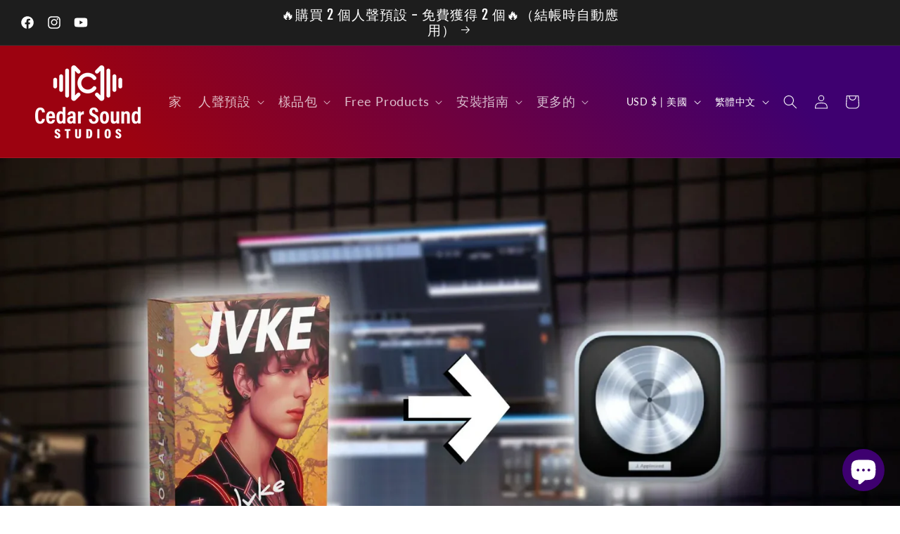

--- FILE ---
content_type: text/html; charset=utf-8
request_url: https://www.cedarsoundstudios.com/zh-hant/blogs/guides/guide-to-installing-vocal-presets-on-logic-pro-x
body_size: 75746
content:
<!doctype html>
<html class="no-js" lang="zh-TW">
  <head>
 
<!-- Google tag (gtag.js) -->
<script async src="https://www.googletagmanager.com/gtag/js?id=AW-10837739866"></script>
<script>
  window.dataLayer = window.dataLayer || [];
  function gtag(){dataLayer.push(arguments);}
  gtag('js', new Date());

  gtag('config', 'AW-10837739866');
</script>

    <meta charset="utf-8">
    <meta http-equiv="X-UA-Compatible" content="IE=edge">
    <meta name="viewport" content="width=device-width,initial-scale=1">
    <meta name="theme-color" content="">
    <link rel="canonical" href="https://www.cedarsoundstudios.com/zh-hant/blogs/guides/guide-to-installing-vocal-presets-on-logic-pro-x"><link rel="icon" type="image/png" href="//www.cedarsoundstudios.com/cdn/shop/files/New_Project_2.png?crop=center&height=32&v=1738961809&width=32"><link rel="preconnect" href="https://fonts.shopifycdn.com" crossorigin><title>
      在 Logic Pro X 中安裝人聲預設的指南
 &ndash; Cedar Sound Studios</title>

    
      <meta name="description" content="在本指南中，我們將引導您完成在 Logic Pro X 中安裝人聲預設的步驟，以便您可以在專案中輕鬆存取和使用它們。">
    

    

<meta property="og:site_name" content="Cedar Sound Studios">
<meta property="og:url" content="https://www.cedarsoundstudios.com/zh-hant/blogs/guides/guide-to-installing-vocal-presets-on-logic-pro-x">
<meta property="og:title" content="在 Logic Pro X 中安裝人聲預設的指南">
<meta property="og:type" content="article">
<meta property="og:description" content="在本指南中，我們將引導您完成在 Logic Pro X 中安裝人聲預設的步驟，以便您可以在專案中輕鬆存取和使用它們。"><meta property="og:image" content="http://www.cedarsoundstudios.com/cdn/shop/articles/guide-to-installing-vocal-presets-on-logic-pro-x-538304.webp?v=1742409079">
  <meta property="og:image:secure_url" content="https://www.cedarsoundstudios.com/cdn/shop/articles/guide-to-installing-vocal-presets-on-logic-pro-x-538304.webp?v=1742409079">
  <meta property="og:image:width" content="1800">
  <meta property="og:image:height" content="1000"><meta name="twitter:card" content="summary_large_image">
<meta name="twitter:title" content="在 Logic Pro X 中安裝人聲預設的指南">
<meta name="twitter:description" content="在本指南中，我們將引導您完成在 Logic Pro X 中安裝人聲預設的步驟，以便您可以在專案中輕鬆存取和使用它們。">


    <script src="//www.cedarsoundstudios.com/cdn/shop/t/6/assets/constants.js?v=58251544750838685771714014459" defer="defer"></script>
    <script src="//www.cedarsoundstudios.com/cdn/shop/t/6/assets/pubsub.js?v=158357773527763999511714014459" defer="defer"></script>
    <script src="//www.cedarsoundstudios.com/cdn/shop/t/6/assets/global.js?v=113367515774722599301714014459" defer="defer"></script><script src="//www.cedarsoundstudios.com/cdn/shop/t/6/assets/animations.js?v=88693664871331136111714014459" defer="defer"></script><script>window.performance && window.performance.mark && window.performance.mark('shopify.content_for_header.start');</script><meta name="google-site-verification" content="L3EnsOijGI4PF2_6a6cUspqvb8JRhOBOvGAfmbMecVg">
<meta name="facebook-domain-verification" content="atk01y06d6b5j3xc3xyh70ya4nm7ff">
<meta id="shopify-digital-wallet" name="shopify-digital-wallet" content="/75464933662/digital_wallets/dialog">
<meta name="shopify-checkout-api-token" content="7bfe95190ecfd0c1352086d5bbb0c91a">
<meta id="in-context-paypal-metadata" data-shop-id="75464933662" data-venmo-supported="true" data-environment="production" data-locale="en_US" data-paypal-v4="true" data-currency="USD">
<link rel="alternate" type="application/atom+xml" title="Feed" href="/zh-hant/blogs/guides.atom" />
<link rel="alternate" hreflang="x-default" href="https://www.cedarsoundstudios.com/blogs/guides/guide-to-installing-vocal-presets-on-logic-pro-x">
<link rel="alternate" hreflang="en" href="https://www.cedarsoundstudios.com/blogs/guides/guide-to-installing-vocal-presets-on-logic-pro-x">
<link rel="alternate" hreflang="es" href="https://www.cedarsoundstudios.com/es/blogs/guides/guide-to-installing-vocal-presets-on-logic-pro-x">
<link rel="alternate" hreflang="zh-Hant" href="https://www.cedarsoundstudios.com/zh-hant/blogs/guides/guide-to-installing-vocal-presets-on-logic-pro-x">
<link rel="alternate" hreflang="zh-Hant-AC" href="https://www.cedarsoundstudios.com/zh-hant/blogs/guides/guide-to-installing-vocal-presets-on-logic-pro-x">
<link rel="alternate" hreflang="zh-Hant-AD" href="https://www.cedarsoundstudios.com/zh-hant/blogs/guides/guide-to-installing-vocal-presets-on-logic-pro-x">
<link rel="alternate" hreflang="zh-Hant-AE" href="https://www.cedarsoundstudios.com/zh-hant/blogs/guides/guide-to-installing-vocal-presets-on-logic-pro-x">
<link rel="alternate" hreflang="zh-Hant-AF" href="https://www.cedarsoundstudios.com/zh-hant/blogs/guides/guide-to-installing-vocal-presets-on-logic-pro-x">
<link rel="alternate" hreflang="zh-Hant-AG" href="https://www.cedarsoundstudios.com/zh-hant/blogs/guides/guide-to-installing-vocal-presets-on-logic-pro-x">
<link rel="alternate" hreflang="zh-Hant-AI" href="https://www.cedarsoundstudios.com/zh-hant/blogs/guides/guide-to-installing-vocal-presets-on-logic-pro-x">
<link rel="alternate" hreflang="zh-Hant-AL" href="https://www.cedarsoundstudios.com/zh-hant/blogs/guides/guide-to-installing-vocal-presets-on-logic-pro-x">
<link rel="alternate" hreflang="zh-Hant-AM" href="https://www.cedarsoundstudios.com/zh-hant/blogs/guides/guide-to-installing-vocal-presets-on-logic-pro-x">
<link rel="alternate" hreflang="zh-Hant-AO" href="https://www.cedarsoundstudios.com/zh-hant/blogs/guides/guide-to-installing-vocal-presets-on-logic-pro-x">
<link rel="alternate" hreflang="zh-Hant-AR" href="https://www.cedarsoundstudios.com/zh-hant/blogs/guides/guide-to-installing-vocal-presets-on-logic-pro-x">
<link rel="alternate" hreflang="zh-Hant-AT" href="https://www.cedarsoundstudios.com/zh-hant/blogs/guides/guide-to-installing-vocal-presets-on-logic-pro-x">
<link rel="alternate" hreflang="zh-Hant-AU" href="https://www.cedarsoundstudios.com/zh-hant/blogs/guides/guide-to-installing-vocal-presets-on-logic-pro-x">
<link rel="alternate" hreflang="zh-Hant-AW" href="https://www.cedarsoundstudios.com/zh-hant/blogs/guides/guide-to-installing-vocal-presets-on-logic-pro-x">
<link rel="alternate" hreflang="zh-Hant-AX" href="https://www.cedarsoundstudios.com/zh-hant/blogs/guides/guide-to-installing-vocal-presets-on-logic-pro-x">
<link rel="alternate" hreflang="zh-Hant-AZ" href="https://www.cedarsoundstudios.com/zh-hant/blogs/guides/guide-to-installing-vocal-presets-on-logic-pro-x">
<link rel="alternate" hreflang="zh-Hant-BA" href="https://www.cedarsoundstudios.com/zh-hant/blogs/guides/guide-to-installing-vocal-presets-on-logic-pro-x">
<link rel="alternate" hreflang="zh-Hant-BB" href="https://www.cedarsoundstudios.com/zh-hant/blogs/guides/guide-to-installing-vocal-presets-on-logic-pro-x">
<link rel="alternate" hreflang="zh-Hant-BD" href="https://www.cedarsoundstudios.com/zh-hant/blogs/guides/guide-to-installing-vocal-presets-on-logic-pro-x">
<link rel="alternate" hreflang="zh-Hant-BE" href="https://www.cedarsoundstudios.com/zh-hant/blogs/guides/guide-to-installing-vocal-presets-on-logic-pro-x">
<link rel="alternate" hreflang="zh-Hant-BF" href="https://www.cedarsoundstudios.com/zh-hant/blogs/guides/guide-to-installing-vocal-presets-on-logic-pro-x">
<link rel="alternate" hreflang="zh-Hant-BG" href="https://www.cedarsoundstudios.com/zh-hant/blogs/guides/guide-to-installing-vocal-presets-on-logic-pro-x">
<link rel="alternate" hreflang="zh-Hant-BH" href="https://www.cedarsoundstudios.com/zh-hant/blogs/guides/guide-to-installing-vocal-presets-on-logic-pro-x">
<link rel="alternate" hreflang="zh-Hant-BI" href="https://www.cedarsoundstudios.com/zh-hant/blogs/guides/guide-to-installing-vocal-presets-on-logic-pro-x">
<link rel="alternate" hreflang="zh-Hant-BJ" href="https://www.cedarsoundstudios.com/zh-hant/blogs/guides/guide-to-installing-vocal-presets-on-logic-pro-x">
<link rel="alternate" hreflang="zh-Hant-BL" href="https://www.cedarsoundstudios.com/zh-hant/blogs/guides/guide-to-installing-vocal-presets-on-logic-pro-x">
<link rel="alternate" hreflang="zh-Hant-BM" href="https://www.cedarsoundstudios.com/zh-hant/blogs/guides/guide-to-installing-vocal-presets-on-logic-pro-x">
<link rel="alternate" hreflang="zh-Hant-BN" href="https://www.cedarsoundstudios.com/zh-hant/blogs/guides/guide-to-installing-vocal-presets-on-logic-pro-x">
<link rel="alternate" hreflang="zh-Hant-BO" href="https://www.cedarsoundstudios.com/zh-hant/blogs/guides/guide-to-installing-vocal-presets-on-logic-pro-x">
<link rel="alternate" hreflang="zh-Hant-BQ" href="https://www.cedarsoundstudios.com/zh-hant/blogs/guides/guide-to-installing-vocal-presets-on-logic-pro-x">
<link rel="alternate" hreflang="zh-Hant-BR" href="https://www.cedarsoundstudios.com/zh-hant/blogs/guides/guide-to-installing-vocal-presets-on-logic-pro-x">
<link rel="alternate" hreflang="zh-Hant-BS" href="https://www.cedarsoundstudios.com/zh-hant/blogs/guides/guide-to-installing-vocal-presets-on-logic-pro-x">
<link rel="alternate" hreflang="zh-Hant-BT" href="https://www.cedarsoundstudios.com/zh-hant/blogs/guides/guide-to-installing-vocal-presets-on-logic-pro-x">
<link rel="alternate" hreflang="zh-Hant-BW" href="https://www.cedarsoundstudios.com/zh-hant/blogs/guides/guide-to-installing-vocal-presets-on-logic-pro-x">
<link rel="alternate" hreflang="zh-Hant-BY" href="https://www.cedarsoundstudios.com/zh-hant/blogs/guides/guide-to-installing-vocal-presets-on-logic-pro-x">
<link rel="alternate" hreflang="zh-Hant-BZ" href="https://www.cedarsoundstudios.com/zh-hant/blogs/guides/guide-to-installing-vocal-presets-on-logic-pro-x">
<link rel="alternate" hreflang="zh-Hant-CA" href="https://www.cedarsoundstudios.com/zh-hant/blogs/guides/guide-to-installing-vocal-presets-on-logic-pro-x">
<link rel="alternate" hreflang="zh-Hant-CC" href="https://www.cedarsoundstudios.com/zh-hant/blogs/guides/guide-to-installing-vocal-presets-on-logic-pro-x">
<link rel="alternate" hreflang="zh-Hant-CD" href="https://www.cedarsoundstudios.com/zh-hant/blogs/guides/guide-to-installing-vocal-presets-on-logic-pro-x">
<link rel="alternate" hreflang="zh-Hant-CF" href="https://www.cedarsoundstudios.com/zh-hant/blogs/guides/guide-to-installing-vocal-presets-on-logic-pro-x">
<link rel="alternate" hreflang="zh-Hant-CG" href="https://www.cedarsoundstudios.com/zh-hant/blogs/guides/guide-to-installing-vocal-presets-on-logic-pro-x">
<link rel="alternate" hreflang="zh-Hant-CH" href="https://www.cedarsoundstudios.com/zh-hant/blogs/guides/guide-to-installing-vocal-presets-on-logic-pro-x">
<link rel="alternate" hreflang="zh-Hant-CI" href="https://www.cedarsoundstudios.com/zh-hant/blogs/guides/guide-to-installing-vocal-presets-on-logic-pro-x">
<link rel="alternate" hreflang="zh-Hant-CK" href="https://www.cedarsoundstudios.com/zh-hant/blogs/guides/guide-to-installing-vocal-presets-on-logic-pro-x">
<link rel="alternate" hreflang="zh-Hant-CL" href="https://www.cedarsoundstudios.com/zh-hant/blogs/guides/guide-to-installing-vocal-presets-on-logic-pro-x">
<link rel="alternate" hreflang="zh-Hant-CM" href="https://www.cedarsoundstudios.com/zh-hant/blogs/guides/guide-to-installing-vocal-presets-on-logic-pro-x">
<link rel="alternate" hreflang="zh-Hant-CN" href="https://www.cedarsoundstudios.com/zh-hant/blogs/guides/guide-to-installing-vocal-presets-on-logic-pro-x">
<link rel="alternate" hreflang="zh-Hant-CO" href="https://www.cedarsoundstudios.com/zh-hant/blogs/guides/guide-to-installing-vocal-presets-on-logic-pro-x">
<link rel="alternate" hreflang="zh-Hant-CR" href="https://www.cedarsoundstudios.com/zh-hant/blogs/guides/guide-to-installing-vocal-presets-on-logic-pro-x">
<link rel="alternate" hreflang="zh-Hant-CV" href="https://www.cedarsoundstudios.com/zh-hant/blogs/guides/guide-to-installing-vocal-presets-on-logic-pro-x">
<link rel="alternate" hreflang="zh-Hant-CW" href="https://www.cedarsoundstudios.com/zh-hant/blogs/guides/guide-to-installing-vocal-presets-on-logic-pro-x">
<link rel="alternate" hreflang="zh-Hant-CX" href="https://www.cedarsoundstudios.com/zh-hant/blogs/guides/guide-to-installing-vocal-presets-on-logic-pro-x">
<link rel="alternate" hreflang="zh-Hant-CY" href="https://www.cedarsoundstudios.com/zh-hant/blogs/guides/guide-to-installing-vocal-presets-on-logic-pro-x">
<link rel="alternate" hreflang="zh-Hant-CZ" href="https://www.cedarsoundstudios.com/zh-hant/blogs/guides/guide-to-installing-vocal-presets-on-logic-pro-x">
<link rel="alternate" hreflang="zh-Hant-DE" href="https://www.cedarsoundstudios.com/zh-hant/blogs/guides/guide-to-installing-vocal-presets-on-logic-pro-x">
<link rel="alternate" hreflang="zh-Hant-DJ" href="https://www.cedarsoundstudios.com/zh-hant/blogs/guides/guide-to-installing-vocal-presets-on-logic-pro-x">
<link rel="alternate" hreflang="zh-Hant-DK" href="https://www.cedarsoundstudios.com/zh-hant/blogs/guides/guide-to-installing-vocal-presets-on-logic-pro-x">
<link rel="alternate" hreflang="zh-Hant-DM" href="https://www.cedarsoundstudios.com/zh-hant/blogs/guides/guide-to-installing-vocal-presets-on-logic-pro-x">
<link rel="alternate" hreflang="zh-Hant-DO" href="https://www.cedarsoundstudios.com/zh-hant/blogs/guides/guide-to-installing-vocal-presets-on-logic-pro-x">
<link rel="alternate" hreflang="zh-Hant-DZ" href="https://www.cedarsoundstudios.com/zh-hant/blogs/guides/guide-to-installing-vocal-presets-on-logic-pro-x">
<link rel="alternate" hreflang="zh-Hant-EC" href="https://www.cedarsoundstudios.com/zh-hant/blogs/guides/guide-to-installing-vocal-presets-on-logic-pro-x">
<link rel="alternate" hreflang="zh-Hant-EE" href="https://www.cedarsoundstudios.com/zh-hant/blogs/guides/guide-to-installing-vocal-presets-on-logic-pro-x">
<link rel="alternate" hreflang="zh-Hant-EG" href="https://www.cedarsoundstudios.com/zh-hant/blogs/guides/guide-to-installing-vocal-presets-on-logic-pro-x">
<link rel="alternate" hreflang="zh-Hant-EH" href="https://www.cedarsoundstudios.com/zh-hant/blogs/guides/guide-to-installing-vocal-presets-on-logic-pro-x">
<link rel="alternate" hreflang="zh-Hant-ER" href="https://www.cedarsoundstudios.com/zh-hant/blogs/guides/guide-to-installing-vocal-presets-on-logic-pro-x">
<link rel="alternate" hreflang="zh-Hant-ES" href="https://www.cedarsoundstudios.com/zh-hant/blogs/guides/guide-to-installing-vocal-presets-on-logic-pro-x">
<link rel="alternate" hreflang="zh-Hant-ET" href="https://www.cedarsoundstudios.com/zh-hant/blogs/guides/guide-to-installing-vocal-presets-on-logic-pro-x">
<link rel="alternate" hreflang="zh-Hant-FI" href="https://www.cedarsoundstudios.com/zh-hant/blogs/guides/guide-to-installing-vocal-presets-on-logic-pro-x">
<link rel="alternate" hreflang="zh-Hant-FJ" href="https://www.cedarsoundstudios.com/zh-hant/blogs/guides/guide-to-installing-vocal-presets-on-logic-pro-x">
<link rel="alternate" hreflang="zh-Hant-FK" href="https://www.cedarsoundstudios.com/zh-hant/blogs/guides/guide-to-installing-vocal-presets-on-logic-pro-x">
<link rel="alternate" hreflang="zh-Hant-FO" href="https://www.cedarsoundstudios.com/zh-hant/blogs/guides/guide-to-installing-vocal-presets-on-logic-pro-x">
<link rel="alternate" hreflang="zh-Hant-FR" href="https://www.cedarsoundstudios.com/zh-hant/blogs/guides/guide-to-installing-vocal-presets-on-logic-pro-x">
<link rel="alternate" hreflang="zh-Hant-GA" href="https://www.cedarsoundstudios.com/zh-hant/blogs/guides/guide-to-installing-vocal-presets-on-logic-pro-x">
<link rel="alternate" hreflang="zh-Hant-GB" href="https://www.cedarsoundstudios.com/zh-hant/blogs/guides/guide-to-installing-vocal-presets-on-logic-pro-x">
<link rel="alternate" hreflang="zh-Hant-GD" href="https://www.cedarsoundstudios.com/zh-hant/blogs/guides/guide-to-installing-vocal-presets-on-logic-pro-x">
<link rel="alternate" hreflang="zh-Hant-GE" href="https://www.cedarsoundstudios.com/zh-hant/blogs/guides/guide-to-installing-vocal-presets-on-logic-pro-x">
<link rel="alternate" hreflang="zh-Hant-GF" href="https://www.cedarsoundstudios.com/zh-hant/blogs/guides/guide-to-installing-vocal-presets-on-logic-pro-x">
<link rel="alternate" hreflang="zh-Hant-GG" href="https://www.cedarsoundstudios.com/zh-hant/blogs/guides/guide-to-installing-vocal-presets-on-logic-pro-x">
<link rel="alternate" hreflang="zh-Hant-GH" href="https://www.cedarsoundstudios.com/zh-hant/blogs/guides/guide-to-installing-vocal-presets-on-logic-pro-x">
<link rel="alternate" hreflang="zh-Hant-GI" href="https://www.cedarsoundstudios.com/zh-hant/blogs/guides/guide-to-installing-vocal-presets-on-logic-pro-x">
<link rel="alternate" hreflang="zh-Hant-GL" href="https://www.cedarsoundstudios.com/zh-hant/blogs/guides/guide-to-installing-vocal-presets-on-logic-pro-x">
<link rel="alternate" hreflang="zh-Hant-GM" href="https://www.cedarsoundstudios.com/zh-hant/blogs/guides/guide-to-installing-vocal-presets-on-logic-pro-x">
<link rel="alternate" hreflang="zh-Hant-GN" href="https://www.cedarsoundstudios.com/zh-hant/blogs/guides/guide-to-installing-vocal-presets-on-logic-pro-x">
<link rel="alternate" hreflang="zh-Hant-GP" href="https://www.cedarsoundstudios.com/zh-hant/blogs/guides/guide-to-installing-vocal-presets-on-logic-pro-x">
<link rel="alternate" hreflang="zh-Hant-GQ" href="https://www.cedarsoundstudios.com/zh-hant/blogs/guides/guide-to-installing-vocal-presets-on-logic-pro-x">
<link rel="alternate" hreflang="zh-Hant-GR" href="https://www.cedarsoundstudios.com/zh-hant/blogs/guides/guide-to-installing-vocal-presets-on-logic-pro-x">
<link rel="alternate" hreflang="zh-Hant-GS" href="https://www.cedarsoundstudios.com/zh-hant/blogs/guides/guide-to-installing-vocal-presets-on-logic-pro-x">
<link rel="alternate" hreflang="zh-Hant-GT" href="https://www.cedarsoundstudios.com/zh-hant/blogs/guides/guide-to-installing-vocal-presets-on-logic-pro-x">
<link rel="alternate" hreflang="zh-Hant-GW" href="https://www.cedarsoundstudios.com/zh-hant/blogs/guides/guide-to-installing-vocal-presets-on-logic-pro-x">
<link rel="alternate" hreflang="zh-Hant-GY" href="https://www.cedarsoundstudios.com/zh-hant/blogs/guides/guide-to-installing-vocal-presets-on-logic-pro-x">
<link rel="alternate" hreflang="zh-Hant-HK" href="https://www.cedarsoundstudios.com/zh-hant/blogs/guides/guide-to-installing-vocal-presets-on-logic-pro-x">
<link rel="alternate" hreflang="zh-Hant-HN" href="https://www.cedarsoundstudios.com/zh-hant/blogs/guides/guide-to-installing-vocal-presets-on-logic-pro-x">
<link rel="alternate" hreflang="zh-Hant-HR" href="https://www.cedarsoundstudios.com/zh-hant/blogs/guides/guide-to-installing-vocal-presets-on-logic-pro-x">
<link rel="alternate" hreflang="zh-Hant-HT" href="https://www.cedarsoundstudios.com/zh-hant/blogs/guides/guide-to-installing-vocal-presets-on-logic-pro-x">
<link rel="alternate" hreflang="zh-Hant-HU" href="https://www.cedarsoundstudios.com/zh-hant/blogs/guides/guide-to-installing-vocal-presets-on-logic-pro-x">
<link rel="alternate" hreflang="zh-Hant-ID" href="https://www.cedarsoundstudios.com/zh-hant/blogs/guides/guide-to-installing-vocal-presets-on-logic-pro-x">
<link rel="alternate" hreflang="zh-Hant-IE" href="https://www.cedarsoundstudios.com/zh-hant/blogs/guides/guide-to-installing-vocal-presets-on-logic-pro-x">
<link rel="alternate" hreflang="zh-Hant-IL" href="https://www.cedarsoundstudios.com/zh-hant/blogs/guides/guide-to-installing-vocal-presets-on-logic-pro-x">
<link rel="alternate" hreflang="zh-Hant-IM" href="https://www.cedarsoundstudios.com/zh-hant/blogs/guides/guide-to-installing-vocal-presets-on-logic-pro-x">
<link rel="alternate" hreflang="zh-Hant-IN" href="https://www.cedarsoundstudios.com/zh-hant/blogs/guides/guide-to-installing-vocal-presets-on-logic-pro-x">
<link rel="alternate" hreflang="zh-Hant-IO" href="https://www.cedarsoundstudios.com/zh-hant/blogs/guides/guide-to-installing-vocal-presets-on-logic-pro-x">
<link rel="alternate" hreflang="zh-Hant-IQ" href="https://www.cedarsoundstudios.com/zh-hant/blogs/guides/guide-to-installing-vocal-presets-on-logic-pro-x">
<link rel="alternate" hreflang="zh-Hant-IS" href="https://www.cedarsoundstudios.com/zh-hant/blogs/guides/guide-to-installing-vocal-presets-on-logic-pro-x">
<link rel="alternate" hreflang="zh-Hant-IT" href="https://www.cedarsoundstudios.com/zh-hant/blogs/guides/guide-to-installing-vocal-presets-on-logic-pro-x">
<link rel="alternate" hreflang="zh-Hant-JE" href="https://www.cedarsoundstudios.com/zh-hant/blogs/guides/guide-to-installing-vocal-presets-on-logic-pro-x">
<link rel="alternate" hreflang="zh-Hant-JM" href="https://www.cedarsoundstudios.com/zh-hant/blogs/guides/guide-to-installing-vocal-presets-on-logic-pro-x">
<link rel="alternate" hreflang="zh-Hant-JO" href="https://www.cedarsoundstudios.com/zh-hant/blogs/guides/guide-to-installing-vocal-presets-on-logic-pro-x">
<link rel="alternate" hreflang="zh-Hant-JP" href="https://www.cedarsoundstudios.com/zh-hant/blogs/guides/guide-to-installing-vocal-presets-on-logic-pro-x">
<link rel="alternate" hreflang="zh-Hant-KE" href="https://www.cedarsoundstudios.com/zh-hant/blogs/guides/guide-to-installing-vocal-presets-on-logic-pro-x">
<link rel="alternate" hreflang="zh-Hant-KG" href="https://www.cedarsoundstudios.com/zh-hant/blogs/guides/guide-to-installing-vocal-presets-on-logic-pro-x">
<link rel="alternate" hreflang="zh-Hant-KH" href="https://www.cedarsoundstudios.com/zh-hant/blogs/guides/guide-to-installing-vocal-presets-on-logic-pro-x">
<link rel="alternate" hreflang="zh-Hant-KI" href="https://www.cedarsoundstudios.com/zh-hant/blogs/guides/guide-to-installing-vocal-presets-on-logic-pro-x">
<link rel="alternate" hreflang="zh-Hant-KM" href="https://www.cedarsoundstudios.com/zh-hant/blogs/guides/guide-to-installing-vocal-presets-on-logic-pro-x">
<link rel="alternate" hreflang="zh-Hant-KN" href="https://www.cedarsoundstudios.com/zh-hant/blogs/guides/guide-to-installing-vocal-presets-on-logic-pro-x">
<link rel="alternate" hreflang="zh-Hant-KR" href="https://www.cedarsoundstudios.com/zh-hant/blogs/guides/guide-to-installing-vocal-presets-on-logic-pro-x">
<link rel="alternate" hreflang="zh-Hant-KW" href="https://www.cedarsoundstudios.com/zh-hant/blogs/guides/guide-to-installing-vocal-presets-on-logic-pro-x">
<link rel="alternate" hreflang="zh-Hant-KY" href="https://www.cedarsoundstudios.com/zh-hant/blogs/guides/guide-to-installing-vocal-presets-on-logic-pro-x">
<link rel="alternate" hreflang="zh-Hant-KZ" href="https://www.cedarsoundstudios.com/zh-hant/blogs/guides/guide-to-installing-vocal-presets-on-logic-pro-x">
<link rel="alternate" hreflang="zh-Hant-LA" href="https://www.cedarsoundstudios.com/zh-hant/blogs/guides/guide-to-installing-vocal-presets-on-logic-pro-x">
<link rel="alternate" hreflang="zh-Hant-LB" href="https://www.cedarsoundstudios.com/zh-hant/blogs/guides/guide-to-installing-vocal-presets-on-logic-pro-x">
<link rel="alternate" hreflang="zh-Hant-LC" href="https://www.cedarsoundstudios.com/zh-hant/blogs/guides/guide-to-installing-vocal-presets-on-logic-pro-x">
<link rel="alternate" hreflang="zh-Hant-LI" href="https://www.cedarsoundstudios.com/zh-hant/blogs/guides/guide-to-installing-vocal-presets-on-logic-pro-x">
<link rel="alternate" hreflang="zh-Hant-LK" href="https://www.cedarsoundstudios.com/zh-hant/blogs/guides/guide-to-installing-vocal-presets-on-logic-pro-x">
<link rel="alternate" hreflang="zh-Hant-LR" href="https://www.cedarsoundstudios.com/zh-hant/blogs/guides/guide-to-installing-vocal-presets-on-logic-pro-x">
<link rel="alternate" hreflang="zh-Hant-LS" href="https://www.cedarsoundstudios.com/zh-hant/blogs/guides/guide-to-installing-vocal-presets-on-logic-pro-x">
<link rel="alternate" hreflang="zh-Hant-LT" href="https://www.cedarsoundstudios.com/zh-hant/blogs/guides/guide-to-installing-vocal-presets-on-logic-pro-x">
<link rel="alternate" hreflang="zh-Hant-LU" href="https://www.cedarsoundstudios.com/zh-hant/blogs/guides/guide-to-installing-vocal-presets-on-logic-pro-x">
<link rel="alternate" hreflang="zh-Hant-LV" href="https://www.cedarsoundstudios.com/zh-hant/blogs/guides/guide-to-installing-vocal-presets-on-logic-pro-x">
<link rel="alternate" hreflang="zh-Hant-LY" href="https://www.cedarsoundstudios.com/zh-hant/blogs/guides/guide-to-installing-vocal-presets-on-logic-pro-x">
<link rel="alternate" hreflang="zh-Hant-MA" href="https://www.cedarsoundstudios.com/zh-hant/blogs/guides/guide-to-installing-vocal-presets-on-logic-pro-x">
<link rel="alternate" hreflang="zh-Hant-MC" href="https://www.cedarsoundstudios.com/zh-hant/blogs/guides/guide-to-installing-vocal-presets-on-logic-pro-x">
<link rel="alternate" hreflang="zh-Hant-MD" href="https://www.cedarsoundstudios.com/zh-hant/blogs/guides/guide-to-installing-vocal-presets-on-logic-pro-x">
<link rel="alternate" hreflang="zh-Hant-ME" href="https://www.cedarsoundstudios.com/zh-hant/blogs/guides/guide-to-installing-vocal-presets-on-logic-pro-x">
<link rel="alternate" hreflang="zh-Hant-MF" href="https://www.cedarsoundstudios.com/zh-hant/blogs/guides/guide-to-installing-vocal-presets-on-logic-pro-x">
<link rel="alternate" hreflang="zh-Hant-MG" href="https://www.cedarsoundstudios.com/zh-hant/blogs/guides/guide-to-installing-vocal-presets-on-logic-pro-x">
<link rel="alternate" hreflang="zh-Hant-MK" href="https://www.cedarsoundstudios.com/zh-hant/blogs/guides/guide-to-installing-vocal-presets-on-logic-pro-x">
<link rel="alternate" hreflang="zh-Hant-ML" href="https://www.cedarsoundstudios.com/zh-hant/blogs/guides/guide-to-installing-vocal-presets-on-logic-pro-x">
<link rel="alternate" hreflang="zh-Hant-MM" href="https://www.cedarsoundstudios.com/zh-hant/blogs/guides/guide-to-installing-vocal-presets-on-logic-pro-x">
<link rel="alternate" hreflang="zh-Hant-MN" href="https://www.cedarsoundstudios.com/zh-hant/blogs/guides/guide-to-installing-vocal-presets-on-logic-pro-x">
<link rel="alternate" hreflang="zh-Hant-MO" href="https://www.cedarsoundstudios.com/zh-hant/blogs/guides/guide-to-installing-vocal-presets-on-logic-pro-x">
<link rel="alternate" hreflang="zh-Hant-MQ" href="https://www.cedarsoundstudios.com/zh-hant/blogs/guides/guide-to-installing-vocal-presets-on-logic-pro-x">
<link rel="alternate" hreflang="zh-Hant-MR" href="https://www.cedarsoundstudios.com/zh-hant/blogs/guides/guide-to-installing-vocal-presets-on-logic-pro-x">
<link rel="alternate" hreflang="zh-Hant-MS" href="https://www.cedarsoundstudios.com/zh-hant/blogs/guides/guide-to-installing-vocal-presets-on-logic-pro-x">
<link rel="alternate" hreflang="zh-Hant-MT" href="https://www.cedarsoundstudios.com/zh-hant/blogs/guides/guide-to-installing-vocal-presets-on-logic-pro-x">
<link rel="alternate" hreflang="zh-Hant-MU" href="https://www.cedarsoundstudios.com/zh-hant/blogs/guides/guide-to-installing-vocal-presets-on-logic-pro-x">
<link rel="alternate" hreflang="zh-Hant-MV" href="https://www.cedarsoundstudios.com/zh-hant/blogs/guides/guide-to-installing-vocal-presets-on-logic-pro-x">
<link rel="alternate" hreflang="zh-Hant-MW" href="https://www.cedarsoundstudios.com/zh-hant/blogs/guides/guide-to-installing-vocal-presets-on-logic-pro-x">
<link rel="alternate" hreflang="zh-Hant-MX" href="https://www.cedarsoundstudios.com/zh-hant/blogs/guides/guide-to-installing-vocal-presets-on-logic-pro-x">
<link rel="alternate" hreflang="zh-Hant-MY" href="https://www.cedarsoundstudios.com/zh-hant/blogs/guides/guide-to-installing-vocal-presets-on-logic-pro-x">
<link rel="alternate" hreflang="zh-Hant-MZ" href="https://www.cedarsoundstudios.com/zh-hant/blogs/guides/guide-to-installing-vocal-presets-on-logic-pro-x">
<link rel="alternate" hreflang="zh-Hant-NA" href="https://www.cedarsoundstudios.com/zh-hant/blogs/guides/guide-to-installing-vocal-presets-on-logic-pro-x">
<link rel="alternate" hreflang="zh-Hant-NC" href="https://www.cedarsoundstudios.com/zh-hant/blogs/guides/guide-to-installing-vocal-presets-on-logic-pro-x">
<link rel="alternate" hreflang="zh-Hant-NE" href="https://www.cedarsoundstudios.com/zh-hant/blogs/guides/guide-to-installing-vocal-presets-on-logic-pro-x">
<link rel="alternate" hreflang="zh-Hant-NF" href="https://www.cedarsoundstudios.com/zh-hant/blogs/guides/guide-to-installing-vocal-presets-on-logic-pro-x">
<link rel="alternate" hreflang="zh-Hant-NG" href="https://www.cedarsoundstudios.com/zh-hant/blogs/guides/guide-to-installing-vocal-presets-on-logic-pro-x">
<link rel="alternate" hreflang="zh-Hant-NI" href="https://www.cedarsoundstudios.com/zh-hant/blogs/guides/guide-to-installing-vocal-presets-on-logic-pro-x">
<link rel="alternate" hreflang="zh-Hant-NL" href="https://www.cedarsoundstudios.com/zh-hant/blogs/guides/guide-to-installing-vocal-presets-on-logic-pro-x">
<link rel="alternate" hreflang="zh-Hant-NO" href="https://www.cedarsoundstudios.com/zh-hant/blogs/guides/guide-to-installing-vocal-presets-on-logic-pro-x">
<link rel="alternate" hreflang="zh-Hant-NP" href="https://www.cedarsoundstudios.com/zh-hant/blogs/guides/guide-to-installing-vocal-presets-on-logic-pro-x">
<link rel="alternate" hreflang="zh-Hant-NR" href="https://www.cedarsoundstudios.com/zh-hant/blogs/guides/guide-to-installing-vocal-presets-on-logic-pro-x">
<link rel="alternate" hreflang="zh-Hant-NU" href="https://www.cedarsoundstudios.com/zh-hant/blogs/guides/guide-to-installing-vocal-presets-on-logic-pro-x">
<link rel="alternate" hreflang="zh-Hant-NZ" href="https://www.cedarsoundstudios.com/zh-hant/blogs/guides/guide-to-installing-vocal-presets-on-logic-pro-x">
<link rel="alternate" hreflang="zh-Hant-OM" href="https://www.cedarsoundstudios.com/zh-hant/blogs/guides/guide-to-installing-vocal-presets-on-logic-pro-x">
<link rel="alternate" hreflang="zh-Hant-PA" href="https://www.cedarsoundstudios.com/zh-hant/blogs/guides/guide-to-installing-vocal-presets-on-logic-pro-x">
<link rel="alternate" hreflang="zh-Hant-PE" href="https://www.cedarsoundstudios.com/zh-hant/blogs/guides/guide-to-installing-vocal-presets-on-logic-pro-x">
<link rel="alternate" hreflang="zh-Hant-PF" href="https://www.cedarsoundstudios.com/zh-hant/blogs/guides/guide-to-installing-vocal-presets-on-logic-pro-x">
<link rel="alternate" hreflang="zh-Hant-PG" href="https://www.cedarsoundstudios.com/zh-hant/blogs/guides/guide-to-installing-vocal-presets-on-logic-pro-x">
<link rel="alternate" hreflang="zh-Hant-PH" href="https://www.cedarsoundstudios.com/zh-hant/blogs/guides/guide-to-installing-vocal-presets-on-logic-pro-x">
<link rel="alternate" hreflang="zh-Hant-PK" href="https://www.cedarsoundstudios.com/zh-hant/blogs/guides/guide-to-installing-vocal-presets-on-logic-pro-x">
<link rel="alternate" hreflang="zh-Hant-PL" href="https://www.cedarsoundstudios.com/zh-hant/blogs/guides/guide-to-installing-vocal-presets-on-logic-pro-x">
<link rel="alternate" hreflang="zh-Hant-PM" href="https://www.cedarsoundstudios.com/zh-hant/blogs/guides/guide-to-installing-vocal-presets-on-logic-pro-x">
<link rel="alternate" hreflang="zh-Hant-PN" href="https://www.cedarsoundstudios.com/zh-hant/blogs/guides/guide-to-installing-vocal-presets-on-logic-pro-x">
<link rel="alternate" hreflang="zh-Hant-PS" href="https://www.cedarsoundstudios.com/zh-hant/blogs/guides/guide-to-installing-vocal-presets-on-logic-pro-x">
<link rel="alternate" hreflang="zh-Hant-PT" href="https://www.cedarsoundstudios.com/zh-hant/blogs/guides/guide-to-installing-vocal-presets-on-logic-pro-x">
<link rel="alternate" hreflang="zh-Hant-PY" href="https://www.cedarsoundstudios.com/zh-hant/blogs/guides/guide-to-installing-vocal-presets-on-logic-pro-x">
<link rel="alternate" hreflang="zh-Hant-QA" href="https://www.cedarsoundstudios.com/zh-hant/blogs/guides/guide-to-installing-vocal-presets-on-logic-pro-x">
<link rel="alternate" hreflang="zh-Hant-RE" href="https://www.cedarsoundstudios.com/zh-hant/blogs/guides/guide-to-installing-vocal-presets-on-logic-pro-x">
<link rel="alternate" hreflang="zh-Hant-RO" href="https://www.cedarsoundstudios.com/zh-hant/blogs/guides/guide-to-installing-vocal-presets-on-logic-pro-x">
<link rel="alternate" hreflang="zh-Hant-RS" href="https://www.cedarsoundstudios.com/zh-hant/blogs/guides/guide-to-installing-vocal-presets-on-logic-pro-x">
<link rel="alternate" hreflang="zh-Hant-RU" href="https://www.cedarsoundstudios.com/zh-hant/blogs/guides/guide-to-installing-vocal-presets-on-logic-pro-x">
<link rel="alternate" hreflang="zh-Hant-RW" href="https://www.cedarsoundstudios.com/zh-hant/blogs/guides/guide-to-installing-vocal-presets-on-logic-pro-x">
<link rel="alternate" hreflang="zh-Hant-SA" href="https://www.cedarsoundstudios.com/zh-hant/blogs/guides/guide-to-installing-vocal-presets-on-logic-pro-x">
<link rel="alternate" hreflang="zh-Hant-SB" href="https://www.cedarsoundstudios.com/zh-hant/blogs/guides/guide-to-installing-vocal-presets-on-logic-pro-x">
<link rel="alternate" hreflang="zh-Hant-SC" href="https://www.cedarsoundstudios.com/zh-hant/blogs/guides/guide-to-installing-vocal-presets-on-logic-pro-x">
<link rel="alternate" hreflang="zh-Hant-SD" href="https://www.cedarsoundstudios.com/zh-hant/blogs/guides/guide-to-installing-vocal-presets-on-logic-pro-x">
<link rel="alternate" hreflang="zh-Hant-SE" href="https://www.cedarsoundstudios.com/zh-hant/blogs/guides/guide-to-installing-vocal-presets-on-logic-pro-x">
<link rel="alternate" hreflang="zh-Hant-SG" href="https://www.cedarsoundstudios.com/zh-hant/blogs/guides/guide-to-installing-vocal-presets-on-logic-pro-x">
<link rel="alternate" hreflang="zh-Hant-SH" href="https://www.cedarsoundstudios.com/zh-hant/blogs/guides/guide-to-installing-vocal-presets-on-logic-pro-x">
<link rel="alternate" hreflang="zh-Hant-SI" href="https://www.cedarsoundstudios.com/zh-hant/blogs/guides/guide-to-installing-vocal-presets-on-logic-pro-x">
<link rel="alternate" hreflang="zh-Hant-SJ" href="https://www.cedarsoundstudios.com/zh-hant/blogs/guides/guide-to-installing-vocal-presets-on-logic-pro-x">
<link rel="alternate" hreflang="zh-Hant-SK" href="https://www.cedarsoundstudios.com/zh-hant/blogs/guides/guide-to-installing-vocal-presets-on-logic-pro-x">
<link rel="alternate" hreflang="zh-Hant-SL" href="https://www.cedarsoundstudios.com/zh-hant/blogs/guides/guide-to-installing-vocal-presets-on-logic-pro-x">
<link rel="alternate" hreflang="zh-Hant-SM" href="https://www.cedarsoundstudios.com/zh-hant/blogs/guides/guide-to-installing-vocal-presets-on-logic-pro-x">
<link rel="alternate" hreflang="zh-Hant-SN" href="https://www.cedarsoundstudios.com/zh-hant/blogs/guides/guide-to-installing-vocal-presets-on-logic-pro-x">
<link rel="alternate" hreflang="zh-Hant-SO" href="https://www.cedarsoundstudios.com/zh-hant/blogs/guides/guide-to-installing-vocal-presets-on-logic-pro-x">
<link rel="alternate" hreflang="zh-Hant-SR" href="https://www.cedarsoundstudios.com/zh-hant/blogs/guides/guide-to-installing-vocal-presets-on-logic-pro-x">
<link rel="alternate" hreflang="zh-Hant-SS" href="https://www.cedarsoundstudios.com/zh-hant/blogs/guides/guide-to-installing-vocal-presets-on-logic-pro-x">
<link rel="alternate" hreflang="zh-Hant-ST" href="https://www.cedarsoundstudios.com/zh-hant/blogs/guides/guide-to-installing-vocal-presets-on-logic-pro-x">
<link rel="alternate" hreflang="zh-Hant-SV" href="https://www.cedarsoundstudios.com/zh-hant/blogs/guides/guide-to-installing-vocal-presets-on-logic-pro-x">
<link rel="alternate" hreflang="zh-Hant-SX" href="https://www.cedarsoundstudios.com/zh-hant/blogs/guides/guide-to-installing-vocal-presets-on-logic-pro-x">
<link rel="alternate" hreflang="zh-Hant-SZ" href="https://www.cedarsoundstudios.com/zh-hant/blogs/guides/guide-to-installing-vocal-presets-on-logic-pro-x">
<link rel="alternate" hreflang="zh-Hant-TA" href="https://www.cedarsoundstudios.com/zh-hant/blogs/guides/guide-to-installing-vocal-presets-on-logic-pro-x">
<link rel="alternate" hreflang="zh-Hant-TC" href="https://www.cedarsoundstudios.com/zh-hant/blogs/guides/guide-to-installing-vocal-presets-on-logic-pro-x">
<link rel="alternate" hreflang="zh-Hant-TD" href="https://www.cedarsoundstudios.com/zh-hant/blogs/guides/guide-to-installing-vocal-presets-on-logic-pro-x">
<link rel="alternate" hreflang="zh-Hant-TF" href="https://www.cedarsoundstudios.com/zh-hant/blogs/guides/guide-to-installing-vocal-presets-on-logic-pro-x">
<link rel="alternate" hreflang="zh-Hant-TG" href="https://www.cedarsoundstudios.com/zh-hant/blogs/guides/guide-to-installing-vocal-presets-on-logic-pro-x">
<link rel="alternate" hreflang="zh-Hant-TH" href="https://www.cedarsoundstudios.com/zh-hant/blogs/guides/guide-to-installing-vocal-presets-on-logic-pro-x">
<link rel="alternate" hreflang="zh-Hant-TJ" href="https://www.cedarsoundstudios.com/zh-hant/blogs/guides/guide-to-installing-vocal-presets-on-logic-pro-x">
<link rel="alternate" hreflang="zh-Hant-TK" href="https://www.cedarsoundstudios.com/zh-hant/blogs/guides/guide-to-installing-vocal-presets-on-logic-pro-x">
<link rel="alternate" hreflang="zh-Hant-TL" href="https://www.cedarsoundstudios.com/zh-hant/blogs/guides/guide-to-installing-vocal-presets-on-logic-pro-x">
<link rel="alternate" hreflang="zh-Hant-TM" href="https://www.cedarsoundstudios.com/zh-hant/blogs/guides/guide-to-installing-vocal-presets-on-logic-pro-x">
<link rel="alternate" hreflang="zh-Hant-TN" href="https://www.cedarsoundstudios.com/zh-hant/blogs/guides/guide-to-installing-vocal-presets-on-logic-pro-x">
<link rel="alternate" hreflang="zh-Hant-TO" href="https://www.cedarsoundstudios.com/zh-hant/blogs/guides/guide-to-installing-vocal-presets-on-logic-pro-x">
<link rel="alternate" hreflang="zh-Hant-TR" href="https://www.cedarsoundstudios.com/zh-hant/blogs/guides/guide-to-installing-vocal-presets-on-logic-pro-x">
<link rel="alternate" hreflang="zh-Hant-TT" href="https://www.cedarsoundstudios.com/zh-hant/blogs/guides/guide-to-installing-vocal-presets-on-logic-pro-x">
<link rel="alternate" hreflang="zh-Hant-TV" href="https://www.cedarsoundstudios.com/zh-hant/blogs/guides/guide-to-installing-vocal-presets-on-logic-pro-x">
<link rel="alternate" hreflang="zh-Hant-TW" href="https://www.cedarsoundstudios.com/zh-hant/blogs/guides/guide-to-installing-vocal-presets-on-logic-pro-x">
<link rel="alternate" hreflang="zh-Hant-TZ" href="https://www.cedarsoundstudios.com/zh-hant/blogs/guides/guide-to-installing-vocal-presets-on-logic-pro-x">
<link rel="alternate" hreflang="zh-Hant-UA" href="https://www.cedarsoundstudios.com/zh-hant/blogs/guides/guide-to-installing-vocal-presets-on-logic-pro-x">
<link rel="alternate" hreflang="zh-Hant-UG" href="https://www.cedarsoundstudios.com/zh-hant/blogs/guides/guide-to-installing-vocal-presets-on-logic-pro-x">
<link rel="alternate" hreflang="zh-Hant-UM" href="https://www.cedarsoundstudios.com/zh-hant/blogs/guides/guide-to-installing-vocal-presets-on-logic-pro-x">
<link rel="alternate" hreflang="zh-Hant-US" href="https://www.cedarsoundstudios.com/zh-hant/blogs/guides/guide-to-installing-vocal-presets-on-logic-pro-x">
<link rel="alternate" hreflang="zh-Hant-UY" href="https://www.cedarsoundstudios.com/zh-hant/blogs/guides/guide-to-installing-vocal-presets-on-logic-pro-x">
<link rel="alternate" hreflang="zh-Hant-UZ" href="https://www.cedarsoundstudios.com/zh-hant/blogs/guides/guide-to-installing-vocal-presets-on-logic-pro-x">
<link rel="alternate" hreflang="zh-Hant-VA" href="https://www.cedarsoundstudios.com/zh-hant/blogs/guides/guide-to-installing-vocal-presets-on-logic-pro-x">
<link rel="alternate" hreflang="zh-Hant-VC" href="https://www.cedarsoundstudios.com/zh-hant/blogs/guides/guide-to-installing-vocal-presets-on-logic-pro-x">
<link rel="alternate" hreflang="zh-Hant-VE" href="https://www.cedarsoundstudios.com/zh-hant/blogs/guides/guide-to-installing-vocal-presets-on-logic-pro-x">
<link rel="alternate" hreflang="zh-Hant-VG" href="https://www.cedarsoundstudios.com/zh-hant/blogs/guides/guide-to-installing-vocal-presets-on-logic-pro-x">
<link rel="alternate" hreflang="zh-Hant-VN" href="https://www.cedarsoundstudios.com/zh-hant/blogs/guides/guide-to-installing-vocal-presets-on-logic-pro-x">
<link rel="alternate" hreflang="zh-Hant-VU" href="https://www.cedarsoundstudios.com/zh-hant/blogs/guides/guide-to-installing-vocal-presets-on-logic-pro-x">
<link rel="alternate" hreflang="zh-Hant-WF" href="https://www.cedarsoundstudios.com/zh-hant/blogs/guides/guide-to-installing-vocal-presets-on-logic-pro-x">
<link rel="alternate" hreflang="zh-Hant-WS" href="https://www.cedarsoundstudios.com/zh-hant/blogs/guides/guide-to-installing-vocal-presets-on-logic-pro-x">
<link rel="alternate" hreflang="zh-Hant-XK" href="https://www.cedarsoundstudios.com/zh-hant/blogs/guides/guide-to-installing-vocal-presets-on-logic-pro-x">
<link rel="alternate" hreflang="zh-Hant-YE" href="https://www.cedarsoundstudios.com/zh-hant/blogs/guides/guide-to-installing-vocal-presets-on-logic-pro-x">
<link rel="alternate" hreflang="zh-Hant-YT" href="https://www.cedarsoundstudios.com/zh-hant/blogs/guides/guide-to-installing-vocal-presets-on-logic-pro-x">
<link rel="alternate" hreflang="zh-Hant-ZA" href="https://www.cedarsoundstudios.com/zh-hant/blogs/guides/guide-to-installing-vocal-presets-on-logic-pro-x">
<link rel="alternate" hreflang="zh-Hant-ZM" href="https://www.cedarsoundstudios.com/zh-hant/blogs/guides/guide-to-installing-vocal-presets-on-logic-pro-x">
<link rel="alternate" hreflang="zh-Hant-ZW" href="https://www.cedarsoundstudios.com/zh-hant/blogs/guides/guide-to-installing-vocal-presets-on-logic-pro-x">
<script async="async" src="/checkouts/internal/preloads.js?locale=zh-US"></script>
<link rel="preconnect" href="https://shop.app" crossorigin="anonymous">
<script async="async" src="https://shop.app/checkouts/internal/preloads.js?locale=zh-US&shop_id=75464933662" crossorigin="anonymous"></script>
<script id="apple-pay-shop-capabilities" type="application/json">{"shopId":75464933662,"countryCode":"US","currencyCode":"USD","merchantCapabilities":["supports3DS"],"merchantId":"gid:\/\/shopify\/Shop\/75464933662","merchantName":"Cedar Sound Studios","requiredBillingContactFields":["postalAddress","email"],"requiredShippingContactFields":["postalAddress","email"],"shippingType":"shipping","supportedNetworks":["visa","masterCard","amex","discover","elo","jcb"],"total":{"type":"pending","label":"Cedar Sound Studios","amount":"1.00"},"shopifyPaymentsEnabled":true,"supportsSubscriptions":true}</script>
<script id="shopify-features" type="application/json">{"accessToken":"7bfe95190ecfd0c1352086d5bbb0c91a","betas":["rich-media-storefront-analytics"],"domain":"www.cedarsoundstudios.com","predictiveSearch":true,"shopId":75464933662,"locale":"zh-tw"}</script>
<script>var Shopify = Shopify || {};
Shopify.shop = "skyfield-audio.myshopify.com";
Shopify.locale = "zh-TW";
Shopify.currency = {"active":"USD","rate":"1.0"};
Shopify.country = "US";
Shopify.theme = {"name":"Newest Version (New Reviews) 4\/24","id":166913868062,"schema_name":"Ride","schema_version":"12.0.0","theme_store_id":1500,"role":"main"};
Shopify.theme.handle = "null";
Shopify.theme.style = {"id":null,"handle":null};
Shopify.cdnHost = "www.cedarsoundstudios.com/cdn";
Shopify.routes = Shopify.routes || {};
Shopify.routes.root = "/zh-hant/";</script>
<script type="module">!function(o){(o.Shopify=o.Shopify||{}).modules=!0}(window);</script>
<script>!function(o){function n(){var o=[];function n(){o.push(Array.prototype.slice.apply(arguments))}return n.q=o,n}var t=o.Shopify=o.Shopify||{};t.loadFeatures=n(),t.autoloadFeatures=n()}(window);</script>
<script>
  window.ShopifyPay = window.ShopifyPay || {};
  window.ShopifyPay.apiHost = "shop.app\/pay";
  window.ShopifyPay.redirectState = null;
</script>
<script id="shop-js-analytics" type="application/json">{"pageType":"article"}</script>
<script defer="defer" async type="module" src="//www.cedarsoundstudios.com/cdn/shopifycloud/shop-js/modules/v2/client.init-shop-cart-sync_CaiaFhqz.zh-TW.esm.js"></script>
<script defer="defer" async type="module" src="//www.cedarsoundstudios.com/cdn/shopifycloud/shop-js/modules/v2/chunk.common_D2dUwcVR.esm.js"></script>
<script defer="defer" async type="module" src="//www.cedarsoundstudios.com/cdn/shopifycloud/shop-js/modules/v2/chunk.modal_CdafGFEy.esm.js"></script>
<script type="module">
  await import("//www.cedarsoundstudios.com/cdn/shopifycloud/shop-js/modules/v2/client.init-shop-cart-sync_CaiaFhqz.zh-TW.esm.js");
await import("//www.cedarsoundstudios.com/cdn/shopifycloud/shop-js/modules/v2/chunk.common_D2dUwcVR.esm.js");
await import("//www.cedarsoundstudios.com/cdn/shopifycloud/shop-js/modules/v2/chunk.modal_CdafGFEy.esm.js");

  window.Shopify.SignInWithShop?.initShopCartSync?.({"fedCMEnabled":true,"windoidEnabled":true});

</script>
<script>
  window.Shopify = window.Shopify || {};
  if (!window.Shopify.featureAssets) window.Shopify.featureAssets = {};
  window.Shopify.featureAssets['shop-js'] = {"shop-cart-sync":["modules/v2/client.shop-cart-sync_DPxkhAqo.zh-TW.esm.js","modules/v2/chunk.common_D2dUwcVR.esm.js","modules/v2/chunk.modal_CdafGFEy.esm.js"],"init-fed-cm":["modules/v2/client.init-fed-cm_DcY7k4cT.zh-TW.esm.js","modules/v2/chunk.common_D2dUwcVR.esm.js","modules/v2/chunk.modal_CdafGFEy.esm.js"],"shop-cash-offers":["modules/v2/client.shop-cash-offers_CvV8Vs9C.zh-TW.esm.js","modules/v2/chunk.common_D2dUwcVR.esm.js","modules/v2/chunk.modal_CdafGFEy.esm.js"],"shop-login-button":["modules/v2/client.shop-login-button_BTpYBRvF.zh-TW.esm.js","modules/v2/chunk.common_D2dUwcVR.esm.js","modules/v2/chunk.modal_CdafGFEy.esm.js"],"pay-button":["modules/v2/client.pay-button_De5p45vE.zh-TW.esm.js","modules/v2/chunk.common_D2dUwcVR.esm.js","modules/v2/chunk.modal_CdafGFEy.esm.js"],"shop-button":["modules/v2/client.shop-button_CR2dfxC4.zh-TW.esm.js","modules/v2/chunk.common_D2dUwcVR.esm.js","modules/v2/chunk.modal_CdafGFEy.esm.js"],"avatar":["modules/v2/client.avatar_BTnouDA3.zh-TW.esm.js"],"init-windoid":["modules/v2/client.init-windoid_Dv6sMVVp.zh-TW.esm.js","modules/v2/chunk.common_D2dUwcVR.esm.js","modules/v2/chunk.modal_CdafGFEy.esm.js"],"init-shop-for-new-customer-accounts":["modules/v2/client.init-shop-for-new-customer-accounts_B8p5Vdpi.zh-TW.esm.js","modules/v2/client.shop-login-button_BTpYBRvF.zh-TW.esm.js","modules/v2/chunk.common_D2dUwcVR.esm.js","modules/v2/chunk.modal_CdafGFEy.esm.js"],"init-shop-email-lookup-coordinator":["modules/v2/client.init-shop-email-lookup-coordinator_DUDfE80p.zh-TW.esm.js","modules/v2/chunk.common_D2dUwcVR.esm.js","modules/v2/chunk.modal_CdafGFEy.esm.js"],"init-shop-cart-sync":["modules/v2/client.init-shop-cart-sync_CaiaFhqz.zh-TW.esm.js","modules/v2/chunk.common_D2dUwcVR.esm.js","modules/v2/chunk.modal_CdafGFEy.esm.js"],"shop-toast-manager":["modules/v2/client.shop-toast-manager_CB9zoUKm.zh-TW.esm.js","modules/v2/chunk.common_D2dUwcVR.esm.js","modules/v2/chunk.modal_CdafGFEy.esm.js"],"init-customer-accounts":["modules/v2/client.init-customer-accounts_Cip3fQGC.zh-TW.esm.js","modules/v2/client.shop-login-button_BTpYBRvF.zh-TW.esm.js","modules/v2/chunk.common_D2dUwcVR.esm.js","modules/v2/chunk.modal_CdafGFEy.esm.js"],"init-customer-accounts-sign-up":["modules/v2/client.init-customer-accounts-sign-up_UxMIaZgt.zh-TW.esm.js","modules/v2/client.shop-login-button_BTpYBRvF.zh-TW.esm.js","modules/v2/chunk.common_D2dUwcVR.esm.js","modules/v2/chunk.modal_CdafGFEy.esm.js"],"shop-follow-button":["modules/v2/client.shop-follow-button_5RVXMhjy.zh-TW.esm.js","modules/v2/chunk.common_D2dUwcVR.esm.js","modules/v2/chunk.modal_CdafGFEy.esm.js"],"checkout-modal":["modules/v2/client.checkout-modal_CHGpp5tj.zh-TW.esm.js","modules/v2/chunk.common_D2dUwcVR.esm.js","modules/v2/chunk.modal_CdafGFEy.esm.js"],"shop-login":["modules/v2/client.shop-login_Dj-QcPl-.zh-TW.esm.js","modules/v2/chunk.common_D2dUwcVR.esm.js","modules/v2/chunk.modal_CdafGFEy.esm.js"],"lead-capture":["modules/v2/client.lead-capture_Gb4ukhJk.zh-TW.esm.js","modules/v2/chunk.common_D2dUwcVR.esm.js","modules/v2/chunk.modal_CdafGFEy.esm.js"],"payment-terms":["modules/v2/client.payment-terms_CQ7wdWVE.zh-TW.esm.js","modules/v2/chunk.common_D2dUwcVR.esm.js","modules/v2/chunk.modal_CdafGFEy.esm.js"]};
</script>
<script>(function() {
  var isLoaded = false;
  function asyncLoad() {
    if (isLoaded) return;
    isLoaded = true;
    var urls = ["https:\/\/cdn.commoninja.com\/sdk\/latest\/commonninja.js?shop=skyfield-audio.myshopify.com","https:\/\/cdn.shopify.com\/s\/files\/1\/0754\/6493\/3662\/t\/2\/assets\/pop_75464933662.js?v=1689564460\u0026shop=skyfield-audio.myshopify.com","https:\/\/cdn.shopify.com\/s\/files\/1\/0754\/6493\/3662\/t\/2\/assets\/loy_75464933662.js?v=1689689776\u0026shop=skyfield-audio.myshopify.com","\/\/www.powr.io\/powr.js?powr-token=skyfield-audio.myshopify.com\u0026external-type=shopify\u0026shop=skyfield-audio.myshopify.com","https:\/\/cdn.shopify.com\/s\/files\/1\/0754\/6493\/3662\/t\/5\/assets\/rev_75464933662.js?v=1707243788\u0026shop=skyfield-audio.myshopify.com"];
    for (var i = 0; i < urls.length; i++) {
      var s = document.createElement('script');
      s.type = 'text/javascript';
      s.async = true;
      s.src = urls[i];
      var x = document.getElementsByTagName('script')[0];
      x.parentNode.insertBefore(s, x);
    }
  };
  if(window.attachEvent) {
    window.attachEvent('onload', asyncLoad);
  } else {
    window.addEventListener('load', asyncLoad, false);
  }
})();</script>
<script id="__st">var __st={"a":75464933662,"offset":-18000,"reqid":"b20b5700-e6d8-4562-97cd-4af83dfa63b3-1769132477","pageurl":"www.cedarsoundstudios.com\/zh-hant\/blogs\/guides\/guide-to-installing-vocal-presets-on-logic-pro-x","s":"articles-605404922142","u":"76a28e551996","p":"article","rtyp":"article","rid":605404922142};</script>
<script>window.ShopifyPaypalV4VisibilityTracking = true;</script>
<script id="captcha-bootstrap">!function(){'use strict';const t='contact',e='account',n='new_comment',o=[[t,t],['blogs',n],['comments',n],[t,'customer']],c=[[e,'customer_login'],[e,'guest_login'],[e,'recover_customer_password'],[e,'create_customer']],r=t=>t.map((([t,e])=>`form[action*='/${t}']:not([data-nocaptcha='true']) input[name='form_type'][value='${e}']`)).join(','),a=t=>()=>t?[...document.querySelectorAll(t)].map((t=>t.form)):[];function s(){const t=[...o],e=r(t);return a(e)}const i='password',u='form_key',d=['recaptcha-v3-token','g-recaptcha-response','h-captcha-response',i],f=()=>{try{return window.sessionStorage}catch{return}},m='__shopify_v',_=t=>t.elements[u];function p(t,e,n=!1){try{const o=window.sessionStorage,c=JSON.parse(o.getItem(e)),{data:r}=function(t){const{data:e,action:n}=t;return t[m]||n?{data:e,action:n}:{data:t,action:n}}(c);for(const[e,n]of Object.entries(r))t.elements[e]&&(t.elements[e].value=n);n&&o.removeItem(e)}catch(o){console.error('form repopulation failed',{error:o})}}const l='form_type',E='cptcha';function T(t){t.dataset[E]=!0}const w=window,h=w.document,L='Shopify',v='ce_forms',y='captcha';let A=!1;((t,e)=>{const n=(g='f06e6c50-85a8-45c8-87d0-21a2b65856fe',I='https://cdn.shopify.com/shopifycloud/storefront-forms-hcaptcha/ce_storefront_forms_captcha_hcaptcha.v1.5.2.iife.js',D={infoText:'已受到 hCaptcha 保護',privacyText:'隱私',termsText:'條款'},(t,e,n)=>{const o=w[L][v],c=o.bindForm;if(c)return c(t,g,e,D).then(n);var r;o.q.push([[t,g,e,D],n]),r=I,A||(h.body.append(Object.assign(h.createElement('script'),{id:'captcha-provider',async:!0,src:r})),A=!0)});var g,I,D;w[L]=w[L]||{},w[L][v]=w[L][v]||{},w[L][v].q=[],w[L][y]=w[L][y]||{},w[L][y].protect=function(t,e){n(t,void 0,e),T(t)},Object.freeze(w[L][y]),function(t,e,n,w,h,L){const[v,y,A,g]=function(t,e,n){const i=e?o:[],u=t?c:[],d=[...i,...u],f=r(d),m=r(i),_=r(d.filter((([t,e])=>n.includes(e))));return[a(f),a(m),a(_),s()]}(w,h,L),I=t=>{const e=t.target;return e instanceof HTMLFormElement?e:e&&e.form},D=t=>v().includes(t);t.addEventListener('submit',(t=>{const e=I(t);if(!e)return;const n=D(e)&&!e.dataset.hcaptchaBound&&!e.dataset.recaptchaBound,o=_(e),c=g().includes(e)&&(!o||!o.value);(n||c)&&t.preventDefault(),c&&!n&&(function(t){try{if(!f())return;!function(t){const e=f();if(!e)return;const n=_(t);if(!n)return;const o=n.value;o&&e.removeItem(o)}(t);const e=Array.from(Array(32),(()=>Math.random().toString(36)[2])).join('');!function(t,e){_(t)||t.append(Object.assign(document.createElement('input'),{type:'hidden',name:u})),t.elements[u].value=e}(t,e),function(t,e){const n=f();if(!n)return;const o=[...t.querySelectorAll(`input[type='${i}']`)].map((({name:t})=>t)),c=[...d,...o],r={};for(const[a,s]of new FormData(t).entries())c.includes(a)||(r[a]=s);n.setItem(e,JSON.stringify({[m]:1,action:t.action,data:r}))}(t,e)}catch(e){console.error('failed to persist form',e)}}(e),e.submit())}));const S=(t,e)=>{t&&!t.dataset[E]&&(n(t,e.some((e=>e===t))),T(t))};for(const o of['focusin','change'])t.addEventListener(o,(t=>{const e=I(t);D(e)&&S(e,y())}));const B=e.get('form_key'),M=e.get(l),P=B&&M;t.addEventListener('DOMContentLoaded',(()=>{const t=y();if(P)for(const e of t)e.elements[l].value===M&&p(e,B);[...new Set([...A(),...v().filter((t=>'true'===t.dataset.shopifyCaptcha))])].forEach((e=>S(e,t)))}))}(h,new URLSearchParams(w.location.search),n,t,e,['guest_login'])})(!0,!0)}();</script>
<script integrity="sha256-4kQ18oKyAcykRKYeNunJcIwy7WH5gtpwJnB7kiuLZ1E=" data-source-attribution="shopify.loadfeatures" defer="defer" src="//www.cedarsoundstudios.com/cdn/shopifycloud/storefront/assets/storefront/load_feature-a0a9edcb.js" crossorigin="anonymous"></script>
<script crossorigin="anonymous" defer="defer" src="//www.cedarsoundstudios.com/cdn/shopifycloud/storefront/assets/shopify_pay/storefront-65b4c6d7.js?v=20250812"></script>
<script data-source-attribution="shopify.dynamic_checkout.dynamic.init">var Shopify=Shopify||{};Shopify.PaymentButton=Shopify.PaymentButton||{isStorefrontPortableWallets:!0,init:function(){window.Shopify.PaymentButton.init=function(){};var t=document.createElement("script");t.src="https://www.cedarsoundstudios.com/cdn/shopifycloud/portable-wallets/latest/portable-wallets.zh-tw.js",t.type="module",document.head.appendChild(t)}};
</script>
<script data-source-attribution="shopify.dynamic_checkout.buyer_consent">
  function portableWalletsHideBuyerConsent(e){var t=document.getElementById("shopify-buyer-consent"),n=document.getElementById("shopify-subscription-policy-button");t&&n&&(t.classList.add("hidden"),t.setAttribute("aria-hidden","true"),n.removeEventListener("click",e))}function portableWalletsShowBuyerConsent(e){var t=document.getElementById("shopify-buyer-consent"),n=document.getElementById("shopify-subscription-policy-button");t&&n&&(t.classList.remove("hidden"),t.removeAttribute("aria-hidden"),n.addEventListener("click",e))}window.Shopify?.PaymentButton&&(window.Shopify.PaymentButton.hideBuyerConsent=portableWalletsHideBuyerConsent,window.Shopify.PaymentButton.showBuyerConsent=portableWalletsShowBuyerConsent);
</script>
<script data-source-attribution="shopify.dynamic_checkout.cart.bootstrap">document.addEventListener("DOMContentLoaded",(function(){function t(){return document.querySelector("shopify-accelerated-checkout-cart, shopify-accelerated-checkout")}if(t())Shopify.PaymentButton.init();else{new MutationObserver((function(e,n){t()&&(Shopify.PaymentButton.init(),n.disconnect())})).observe(document.body,{childList:!0,subtree:!0})}}));
</script>
<script id='scb4127' type='text/javascript' async='' src='https://www.cedarsoundstudios.com/cdn/shopifycloud/privacy-banner/storefront-banner.js'></script><link id="shopify-accelerated-checkout-styles" rel="stylesheet" media="screen" href="https://www.cedarsoundstudios.com/cdn/shopifycloud/portable-wallets/latest/accelerated-checkout-backwards-compat.css" crossorigin="anonymous">
<style id="shopify-accelerated-checkout-cart">
        #shopify-buyer-consent {
  margin-top: 1em;
  display: inline-block;
  width: 100%;
}

#shopify-buyer-consent.hidden {
  display: none;
}

#shopify-subscription-policy-button {
  background: none;
  border: none;
  padding: 0;
  text-decoration: underline;
  font-size: inherit;
  cursor: pointer;
}

#shopify-subscription-policy-button::before {
  box-shadow: none;
}

      </style>
<script id="sections-script" data-sections="header" defer="defer" src="//www.cedarsoundstudios.com/cdn/shop/t/6/compiled_assets/scripts.js?v=1095"></script>
<script>window.performance && window.performance.mark && window.performance.mark('shopify.content_for_header.end');</script>

    <style data-shopify>
      @font-face {
  font-family: Lato;
  font-weight: 400;
  font-style: normal;
  font-display: swap;
  src: url("//www.cedarsoundstudios.com/cdn/fonts/lato/lato_n4.c3b93d431f0091c8be23185e15c9d1fee1e971c5.woff2") format("woff2"),
       url("//www.cedarsoundstudios.com/cdn/fonts/lato/lato_n4.d5c00c781efb195594fd2fd4ad04f7882949e327.woff") format("woff");
}

      @font-face {
  font-family: Lato;
  font-weight: 700;
  font-style: normal;
  font-display: swap;
  src: url("//www.cedarsoundstudios.com/cdn/fonts/lato/lato_n7.900f219bc7337bc57a7a2151983f0a4a4d9d5dcf.woff2") format("woff2"),
       url("//www.cedarsoundstudios.com/cdn/fonts/lato/lato_n7.a55c60751adcc35be7c4f8a0313f9698598612ee.woff") format("woff");
}

      @font-face {
  font-family: Lato;
  font-weight: 400;
  font-style: italic;
  font-display: swap;
  src: url("//www.cedarsoundstudios.com/cdn/fonts/lato/lato_i4.09c847adc47c2fefc3368f2e241a3712168bc4b6.woff2") format("woff2"),
       url("//www.cedarsoundstudios.com/cdn/fonts/lato/lato_i4.3c7d9eb6c1b0a2bf62d892c3ee4582b016d0f30c.woff") format("woff");
}

      @font-face {
  font-family: Lato;
  font-weight: 700;
  font-style: italic;
  font-display: swap;
  src: url("//www.cedarsoundstudios.com/cdn/fonts/lato/lato_i7.16ba75868b37083a879b8dd9f2be44e067dfbf92.woff2") format("woff2"),
       url("//www.cedarsoundstudios.com/cdn/fonts/lato/lato_i7.4c07c2b3b7e64ab516aa2f2081d2bb0366b9dce8.woff") format("woff");
}

      @font-face {
  font-family: "Fjalla One";
  font-weight: 400;
  font-style: normal;
  font-display: swap;
  src: url("//www.cedarsoundstudios.com/cdn/fonts/fjalla_one/fjallaone_n4.262edaf1abaf5ed669f7ecd26fc3e24707a0ad85.woff2") format("woff2"),
       url("//www.cedarsoundstudios.com/cdn/fonts/fjalla_one/fjallaone_n4.f67f40342efd2b34cae019d50b4b5c4da6fc5da7.woff") format("woff");
}


      
        :root,
        .color-background-1 {
          --color-background: 255,255,255;
        
          --gradient-background: #ffffff;
        

        

        --color-foreground: 29,29,29;
        --color-background-contrast: 191,191,191;
        --color-shadow: 29,29,29;
        --color-button: 203,17,34;
        --color-button-text: 255,255,255;
        --color-secondary-button: 255,255,255;
        --color-secondary-button-text: 221,29,29;
        --color-link: 221,29,29;
        --color-badge-foreground: 29,29,29;
        --color-badge-background: 255,255,255;
        --color-badge-border: 29,29,29;
        --payment-terms-background-color: rgb(255 255 255);
      }
      
        
        .color-background-2 {
          --color-background: 255,255,255;
        
          --gradient-background: #ffffff;
        

        

        --color-foreground: 29,29,29;
        --color-background-contrast: 191,191,191;
        --color-shadow: 29,29,29;
        --color-button: 29,29,29;
        --color-button-text: 255,255,255;
        --color-secondary-button: 255,255,255;
        --color-secondary-button-text: 29,29,29;
        --color-link: 29,29,29;
        --color-badge-foreground: 29,29,29;
        --color-badge-background: 255,255,255;
        --color-badge-border: 29,29,29;
        --payment-terms-background-color: rgb(255 255 255);
      }
      
        
        .color-inverse {
          --color-background: 29,29,29;
        
          --gradient-background: #1d1d1d;
        

        

        --color-foreground: 255,255,255;
        --color-background-contrast: 42,42,42;
        --color-shadow: 29,29,29;
        --color-button: 221,29,29;
        --color-button-text: 255,255,255;
        --color-secondary-button: 29,29,29;
        --color-secondary-button-text: 255,255,255;
        --color-link: 255,255,255;
        --color-badge-foreground: 255,255,255;
        --color-badge-background: 29,29,29;
        --color-badge-border: 255,255,255;
        --payment-terms-background-color: rgb(29 29 29);
      }
      
        
        .color-accent-1 {
          --color-background: 29,29,29;
        
          --gradient-background: linear-gradient(228deg, rgba(NaN, NaN, NaN, 1) 75%, rgba(187, 48, 254, 1) 83%);
        

        

        --color-foreground: 255,255,255;
        --color-background-contrast: 42,42,42;
        --color-shadow: 29,29,29;
        --color-button: 255,255,255;
        --color-button-text: 203,17,34;
        --color-secondary-button: 29,29,29;
        --color-secondary-button-text: 255,255,255;
        --color-link: 255,255,255;
        --color-badge-foreground: 255,255,255;
        --color-badge-background: 29,29,29;
        --color-badge-border: 255,255,255;
        --payment-terms-background-color: rgb(29 29 29);
      }
      
        
        .color-accent-2 {
          --color-background: 29,29,29;
        
          --gradient-background: linear-gradient(50deg, rgba(156, 2, 16, 1) 33%, rgba(62, 0, 112, 1) 86%);
        

        

        --color-foreground: 255,255,255;
        --color-background-contrast: 42,42,42;
        --color-shadow: 29,29,29;
        --color-button: 255,255,255;
        --color-button-text: 29,29,29;
        --color-secondary-button: 29,29,29;
        --color-secondary-button-text: 255,255,255;
        --color-link: 255,255,255;
        --color-badge-foreground: 255,255,255;
        --color-badge-background: 29,29,29;
        --color-badge-border: 255,255,255;
        --payment-terms-background-color: rgb(29 29 29);
      }
      
        
        .color-scheme-f4f6df76-7e37-4608-8ec7-c406187ea956 {
          --color-background: 255,255,255;
        
          --gradient-background: #ffffff;
        

        

        --color-foreground: 29,29,29;
        --color-background-contrast: 191,191,191;
        --color-shadow: 29,29,29;
        --color-button: 203,17,34;
        --color-button-text: 255,255,255;
        --color-secondary-button: 255,255,255;
        --color-secondary-button-text: 203,17,34;
        --color-link: 203,17,34;
        --color-badge-foreground: 29,29,29;
        --color-badge-background: 255,255,255;
        --color-badge-border: 29,29,29;
        --payment-terms-background-color: rgb(255 255 255);
      }
      

      body, .color-background-1, .color-background-2, .color-inverse, .color-accent-1, .color-accent-2, .color-scheme-f4f6df76-7e37-4608-8ec7-c406187ea956 {
        color: rgba(var(--color-foreground), 0.75);
        background-color: rgb(var(--color-background));
      }

      :root {
        --font-body-family: Lato, sans-serif;
        --font-body-style: normal;
        --font-body-weight: 400;
        --font-body-weight-bold: 700;

        --font-heading-family: "Fjalla One", sans-serif;
        --font-heading-style: normal;
        --font-heading-weight: 400;

        --font-body-scale: 1.0;
        --font-heading-scale: 1.45;

        --media-padding: px;
        --media-border-opacity: 0.1;
        --media-border-width: 0px;
        --media-radius: 0px;
        --media-shadow-opacity: 0.0;
        --media-shadow-horizontal-offset: 0px;
        --media-shadow-vertical-offset: 4px;
        --media-shadow-blur-radius: 5px;
        --media-shadow-visible: 0;

        --page-width: 150rem;
        --page-width-margin: 0rem;

        --product-card-image-padding: 0.0rem;
        --product-card-corner-radius: 0.0rem;
        --product-card-text-alignment: center;
        --product-card-border-width: 0.0rem;
        --product-card-border-opacity: 1.0;
        --product-card-shadow-opacity: 0.0;
        --product-card-shadow-visible: 0;
        --product-card-shadow-horizontal-offset: 0.0rem;
        --product-card-shadow-vertical-offset: 0.4rem;
        --product-card-shadow-blur-radius: 0.5rem;

        --collection-card-image-padding: 0.0rem;
        --collection-card-corner-radius: 0.0rem;
        --collection-card-text-alignment: left;
        --collection-card-border-width: 0.0rem;
        --collection-card-border-opacity: 0.1;
        --collection-card-shadow-opacity: 0.0;
        --collection-card-shadow-visible: 0;
        --collection-card-shadow-horizontal-offset: 0.0rem;
        --collection-card-shadow-vertical-offset: 0.4rem;
        --collection-card-shadow-blur-radius: 0.5rem;

        --blog-card-image-padding: 0.0rem;
        --blog-card-corner-radius: 0.0rem;
        --blog-card-text-alignment: left;
        --blog-card-border-width: 0.0rem;
        --blog-card-border-opacity: 0.1;
        --blog-card-shadow-opacity: 0.0;
        --blog-card-shadow-visible: 0;
        --blog-card-shadow-horizontal-offset: 0.0rem;
        --blog-card-shadow-vertical-offset: 0.4rem;
        --blog-card-shadow-blur-radius: 0.5rem;

        --badge-corner-radius: 4.0rem;

        --popup-border-width: 1px;
        --popup-border-opacity: 0.1;
        --popup-corner-radius: 0px;
        --popup-shadow-opacity: 0.0;
        --popup-shadow-horizontal-offset: 0px;
        --popup-shadow-vertical-offset: 4px;
        --popup-shadow-blur-radius: 5px;

        --drawer-border-width: 1px;
        --drawer-border-opacity: 0.1;
        --drawer-shadow-opacity: 0.0;
        --drawer-shadow-horizontal-offset: 0px;
        --drawer-shadow-vertical-offset: 4px;
        --drawer-shadow-blur-radius: 5px;

        --spacing-sections-desktop: 52px;
        --spacing-sections-mobile: 36px;

        --grid-desktop-vertical-spacing: 40px;
        --grid-desktop-horizontal-spacing: 40px;
        --grid-mobile-vertical-spacing: 20px;
        --grid-mobile-horizontal-spacing: 20px;

        --text-boxes-border-opacity: 1.0;
        --text-boxes-border-width: 0px;
        --text-boxes-radius: 0px;
        --text-boxes-shadow-opacity: 0.0;
        --text-boxes-shadow-visible: 0;
        --text-boxes-shadow-horizontal-offset: 0px;
        --text-boxes-shadow-vertical-offset: 4px;
        --text-boxes-shadow-blur-radius: 5px;

        --buttons-radius: 0px;
        --buttons-radius-outset: 0px;
        --buttons-border-width: 2px;
        --buttons-border-opacity: 1.0;
        --buttons-shadow-opacity: 1.0;
        --buttons-shadow-visible: 1;
        --buttons-shadow-horizontal-offset: -2px;
        --buttons-shadow-vertical-offset: 2px;
        --buttons-shadow-blur-radius: 0px;
        --buttons-border-offset: 0.3px;

        --inputs-radius: 0px;
        --inputs-border-width: 1px;
        --inputs-border-opacity: 1.0;
        --inputs-shadow-opacity: 0.0;
        --inputs-shadow-horizontal-offset: 0px;
        --inputs-margin-offset: 0px;
        --inputs-shadow-vertical-offset: 4px;
        --inputs-shadow-blur-radius: 5px;
        --inputs-radius-outset: 0px;

        --variant-pills-radius: 40px;
        --variant-pills-border-width: 1px;
        --variant-pills-border-opacity: 0.55;
        --variant-pills-shadow-opacity: 0.0;
        --variant-pills-shadow-horizontal-offset: 0px;
        --variant-pills-shadow-vertical-offset: 4px;
        --variant-pills-shadow-blur-radius: 5px;
      }

      *,
      *::before,
      *::after {
        box-sizing: inherit;
      }

      html {
        box-sizing: border-box;
        font-size: calc(var(--font-body-scale) * 62.5%);
        height: 100%;
      }

      body {
        display: grid;
        grid-template-rows: auto auto 1fr auto;
        grid-template-columns: 100%;
        min-height: 100%;
        margin: 0;
        font-size: 1.5rem;
        letter-spacing: 0.06rem;
        line-height: calc(1 + 0.8 / var(--font-body-scale));
        font-family: var(--font-body-family);
        font-style: var(--font-body-style);
        font-weight: var(--font-body-weight);
      }

      @media screen and (min-width: 750px) {
        body {
          font-size: 1.6rem;
        }
      }
    </style>

    <link href="//www.cedarsoundstudios.com/cdn/shop/t/6/assets/base.css?v=127867003511637661291714014459" rel="stylesheet" type="text/css" media="all" />
<link rel="preload" as="font" href="//www.cedarsoundstudios.com/cdn/fonts/lato/lato_n4.c3b93d431f0091c8be23185e15c9d1fee1e971c5.woff2" type="font/woff2" crossorigin><link rel="preload" as="font" href="//www.cedarsoundstudios.com/cdn/fonts/fjalla_one/fjallaone_n4.262edaf1abaf5ed669f7ecd26fc3e24707a0ad85.woff2" type="font/woff2" crossorigin><link href="//www.cedarsoundstudios.com/cdn/shop/t/6/assets/component-localization-form.css?v=143319823105703127341714014459" rel="stylesheet" type="text/css" media="all" />
      <script src="//www.cedarsoundstudios.com/cdn/shop/t/6/assets/localization-form.js?v=161644695336821385561714014459" defer="defer"></script><link
        rel="stylesheet"
        href="//www.cedarsoundstudios.com/cdn/shop/t/6/assets/component-predictive-search.css?v=118923337488134913561714014459"
        media="print"
        onload="this.media='all'"
      ><script>
      document.documentElement.className = document.documentElement.className.replace('no-js', 'js');
      if (Shopify.designMode) {
        document.documentElement.classList.add('shopify-design-mode');
      }
    </script>
  
<script type="text/javascript">
  window.Pop = window.Pop || {};
  window.Pop.common = window.Pop.common || {};
  window.Pop.common.shop = {
    permanent_domain: 'skyfield-audio.myshopify.com',
    currency: "USD",
    money_format: "${{amount}}",
    id: 75464933662
  };
  

  window.Pop.common.template = 'article';
  window.Pop.common.cart = {};
  window.Pop.common.vapid_public_key = "BJuXCmrtTK335SuczdNVYrGVtP_WXn4jImChm49st7K7z7e8gxSZUKk4DhUpk8j2Xpiw5G4-ylNbMKLlKkUEU98=";
  window.Pop.global_config = {"asset_urls":{"loy":{},"rev":{},"pu":{"init_js":null},"widgets":{"init_js":"https:\/\/cdn.shopify.com\/s\/files\/1\/0194\/1736\/6592\/t\/1\/assets\/ba_widget_init.js?v=1728041536","modal_js":"https:\/\/cdn.shopify.com\/s\/files\/1\/0194\/1736\/6592\/t\/1\/assets\/ba_widget_modal.js?v=1728041538","modal_css":"https:\/\/cdn.shopify.com\/s\/files\/1\/0194\/1736\/6592\/t\/1\/assets\/ba_widget_modal.css?v=1654723622"},"forms":{},"global":{"helper_js":"https:\/\/cdn.shopify.com\/s\/files\/1\/0194\/1736\/6592\/t\/1\/assets\/ba_pop_tracking.js?v=1704919189"}},"proxy_paths":{"pop":"\/apps\/ba-pop","app_metrics":"\/apps\/ba-pop\/app_metrics","push_subscription":"\/apps\/ba-pop\/push"},"aat":["loy","pop"],"pv":false,"sts":false,"bam":false,"batc":true,"base_money_format":"${{amount}}","online_store_version":2,"loy_js_api_enabled":false,"shop":{"id":75464933662,"name":"Cedar Sound Studios","domain":"www.cedarsoundstudios.com"}};
  window.Pop.widgets_config = {"id":102723,"active":true,"frequency_limit_amount":1,"frequency_limit_time_unit":"days","background_image":{"position":"none","widget_background_preview_url":""},"initial_state":{"body":"Sign up and unlock your instant discount","title":"Get 25% off your order","cta_text":"Claim Discount","show_email":"true","action_text":"Saving...","footer_text":"You are signing up to receive communication via email and can unsubscribe at any time.","dismiss_text":"No thanks, I hate discounts..","email_placeholder":"Email Address","phone_placeholder":"Phone Number"},"success_state":{"body":"Thanks for subscribing. Copy your discount code and apply it to your next order.","title":"Discount Unlocked 🎉","cta_text":"Continue shopping","cta_action":"dismiss","redirect_url":"","open_url_new_tab":"false"},"closed_state":{"action":"close_widget","font_size":"20","action_text":"GET 10% OFF","display_offset":"300","display_position":"left"},"error_state":{"submit_error":"Sorry, please try again later","invalid_email":"Please enter valid email address!","error_subscribing":"Error subscribing, try again later","already_registered":"You have already registered","invalid_phone_number":"Please enter valid phone number!"},"trigger":{"action":"on_timer","delay_in_seconds":"15"},"colors":{"link_color":"#ffffff","sticky_bar_bg":"#C62828","cta_font_color":"#ffffff","body_font_color":"#ffffff","sticky_bar_text":"#fff","background_color":"#000000","error_text_color":"#ff2626","title_font_color":"#ffffff","footer_font_color":"#dfdfdf","dismiss_font_color":"#cccccc","cta_background_color":"#b71c1c","sticky_coupon_bar_bg":"#286ef8","error_text_background":"","sticky_coupon_bar_text":"#fff"},"sticky_coupon_bar":{"enabled":"false","message":"Don't forget to use your code"},"display_style":{"font":"Verdana","size":"regular","align":"center"},"dismissable":true,"has_background":false,"opt_in_channels":["email"],"rules":[],"widget_css":".powered_by_rivo{\n  display: none;\n}\n.ba_widget_main_design {\n  background: #000000;\n}\n.ba_widget_content{text-align: center}\n.ba_widget_parent{\n  font-family: Verdana;\n}\n.ba_widget_parent.background{\n}\n.ba_widget_left_content{\n}\n.ba_widget_right_content{\n}\n#ba_widget_cta_button:disabled{\n  background: #b71c1ccc;\n}\n#ba_widget_cta_button{\n  background: #b71c1c;\n  color: #ffffff;\n}\n#ba_widget_cta_button:after {\n  background: #b71c1ce0;\n}\n.ba_initial_state_title, .ba_success_state_title{\n  color: #ffffff;\n}\n.ba_initial_state_body, .ba_success_state_body{\n  color: #ffffff;\n}\n.ba_initial_state_dismiss_text{\n  color: #cccccc;\n}\n.ba_initial_state_footer_text, .ba_initial_state_sms_agreement{\n  color: #dfdfdf;\n}\n.ba_widget_error{\n  color: #ff2626;\n  background: ;\n}\n.ba_link_color{\n  color: #ffffff;\n}\n","custom_css":null,"logo":null};
</script>


<script type="text/javascript">
  

  (function() {
    //Global snippet for Email Popups
    //this is updated automatically - do not edit manually.
    document.addEventListener('DOMContentLoaded', function() {
      function loadScript(src, defer, done) {
        var js = document.createElement('script');
        js.src = src;
        js.defer = defer;
        js.onload = function(){done();};
        js.onerror = function(){
          done(new Error('Failed to load script ' + src));
        };
        document.head.appendChild(js);
      }

      function browserSupportsAllFeatures() {
        return window.Promise && window.fetch && window.Symbol;
      }

      if (browserSupportsAllFeatures()) {
        main();
      } else {
        loadScript('https://polyfill-fastly.net/v3/polyfill.min.js?features=Promise,fetch', true, main);
      }

      function loadAppScripts(){
        const popAppEmbedEnabled = document.getElementById("pop-app-embed-init");

        if (window.Pop.global_config.aat.includes("pop") && !popAppEmbedEnabled){
          loadScript(window.Pop.global_config.asset_urls.widgets.init_js, true, function(){});
        }
      }

      function main(err) {
        loadScript(window.Pop.global_config.asset_urls.global.helper_js, false, loadAppScripts);
      }
    });
  })();
</script>

<!-- BEGIN app block: shopify://apps/common-ninja-audio-player/blocks/app-embed-block/acde948c-1624-41bc-ae85-7c56cb077c19 --><script src="https://cdn.commoninja.com/sdk/latest/commonninja.js" defer></script>
<!-- END app block --><!-- BEGIN app block: shopify://apps/blocky-fraud-blocker/blocks/app-embed/aa25b3bf-c2c5-4359-aa61-7836c225c5a9 -->
<script async src="https://app.blocky-app.com/get_script/?shop_url=skyfield-audio.myshopify.com"></script>


<!-- END app block --><!-- BEGIN app block: shopify://apps/gsc-countdown-timer/blocks/countdown-bar/58dc5b1b-43d2-4209-b1f3-52aff31643ed --><style>
  .gta-block__error {
    display: flex;
    flex-flow: column nowrap;
    gap: 12px;
    padding: 32px;
    border-radius: 12px;
    margin: 12px 0;
    background-color: #fff1e3;
    color: #412d00;
  }

  .gta-block__error-title {
    font-size: 18px;
    font-weight: 600;
    line-height: 28px;
  }

  .gta-block__error-body {
    font-size: 14px;
    line-height: 24px;
  }
</style>

<script>
  (function () {
    try {
      window.GSC_COUNTDOWN_META = {
        product_collections: null,
        product_tags: null,
      };

      const widgets = [{"bar":{"sticky":false,"justify":"center","position":"top","closeButton":{"color":"#000000","enabled":true}},"key":"GSC-BAR-aaEDInWYCcnq","type":"bar","timer":{"date":"2025-12-02T00:00:00.000-05:00","mode":"date","daily":{"tz":"Etc\/GMT-0","endHours":14,"endMinutes":0,"repeatDays":[0,1,2,3,4,5,6],"startHours":10,"startMinutes":0},"hours":72,"onEnd":"hide","minutes":0,"seconds":0,"scheduling":{"end":null,"start":null}},"content":{"align":"center","items":[{"id":"text-JMKwGmQfvpzu","type":"text","align":"left","color":"#ffffff","value":"BLACK FRIDAY SALE!","enabled":true,"padding":{"mobile":{},"desktop":{}},"fontFamily":"font3","fontWeight":"700","textTransform":"uppercase","mobileFontSize":"16px","desktopFontSize":"42px","mobileLineHeight":"1.3","desktopLineHeight":"1.2","mobileLetterSpacing":"0","desktopLetterSpacing":"0"},{"id":"text-womjluumFUpc","type":"text","align":"left","color":"#ffffff","value":"Sale ends in:","enabled":true,"padding":{"mobile":{},"desktop":{}},"fontFamily":"font1","fontWeight":"400","textTransform":"uppercase","mobileFontSize":"12px","desktopFontSize":"13px","mobileLineHeight":"1.3","desktopLineHeight":"1.3","mobileLetterSpacing":"0","desktopLetterSpacing":"0"},{"id":"timer-hQDqKQhotoca","type":"timer","view":"custom","border":{"size":"2px","color":"#FFFFFF","enabled":false},"digits":{"gap":"4px","color":"#000000","fontSize":"56px","fontFamily":"font3","fontWeight":"600"},"labels":{"days":"days","color":"#000000","hours":"hours","enabled":true,"minutes":"mins","seconds":"secs","fontSize":"17px","fontFamily":"font2","fontWeight":"500","milliseconds":"ms","textTransform":"uppercase"},"layout":"stacked","margin":{"mobile":{},"desktop":{}},"radius":{"value":"23px","enabled":true},"shadow":{"type":"","color":"black","enabled":true},"enabled":true,"padding":{"mobile":{},"desktop":{"top":"0px"}},"fontSize":{"mobile":"14px","desktop":"18px"},"separator":{"type":"colon","color":"#000000","enabled":true},"background":{"blur":"2px","color":"linear-gradient(127deg, rgba(219,244,24,0.3) 2%, rgba(219,244,24,0.3) 100%)","enabled":false},"unitFormat":"d:h:m:s","mobileWidth":"160px","desktopWidth":"360px"},{"id":"button-OBvUJAQZhAVH","href":"https:\/\/shopify.com","type":"button","label":"Shop now","width":"content","border":{"size":"2px","color":"#000000","enabled":false},"margin":{"mobile":{"top":"0px","left":"0px","right":"0px","bottom":"0px"},"desktop":{"top":"0px","left":"0px","right":"0px","bottom":"0px"}},"radius":{"value":"8px","enabled":false},"target":"_self","enabled":false,"padding":{"mobile":{"top":"8px","left":"12px","right":"12px","bottom":"8px"},"desktop":{"top":"16px","left":"40px","right":"40px","bottom":"16px"}},"textColor":"#a769fe","background":{"blur":"0px","color":"#f7ff08","enabled":true},"fontFamily":"font1","fontWeight":"600","textTransform":"uppercase","mobileFontSize":"12px","desktopFontSize":"14px","mobileLetterSpacing":"0","desktopLetterSpacing":"0"},{"id":"coupon-JmANTeBsZWRC","code":"BLACKFRIDAY","icon":{"type":"discount-star","enabled":true},"type":"coupon","label":"Save 50%","action":"copy","border":{"size":"2px","color":"#000000","enabled":true},"margin":{"mobile":{"top":"0px","left":"0px","right":"0px","bottom":"0px"},"desktop":{"top":"0px","left":"0px","right":"0px","bottom":"0px"}},"radius":{"value":"6px","enabled":false},"enabled":true,"padding":{"mobile":{"top":"6px","left":"6px","right":"6px","bottom":"6px"},"desktop":{"top":"16px","left":"16px","right":"16px","bottom":"16px"}},"textColor":"#ffffff","background":{"blur":"0px","color":"#55a30a","enabled":true},"fontFamily":"font3","fontWeight":"600","textTransform":"uppercase","mobileFontSize":"12px","desktopFontSize":"24px"}],"border":{"size":"1px","color":"#c2c2c2","enabled":false},"layout":"column","margin":{"mobile":{"top":"0px","left":"0px","right":"0px","bottom":"0px"},"desktop":{"top":"0px","left":"0px","right":"0px","bottom":"0px"}},"radius":{"value":"8px","enabled":false},"padding":{"mobile":{"top":"4px","left":"0px","right":"0px","bottom":"4px"},"desktop":{"top":"8px","left":"8px","right":"8px","bottom":"8px"}},"mobileGap":"6px","background":{"src":null,"blur":"8px","source":"color","bgColor":"linear-gradient(127deg, #F6072F 0%, #F200A1 100%)","enabled":true,"overlayColor":"rgba(0,0,0,0)"},"desktopGap":"24px","mobileWidth":"100%","desktopWidth":"400px","backgroundClick":{"url":"","target":"_self","enabled":false}},"enabled":true,"general":{"font1":"Space Grotesk, sans-serif","font2":"Raleway, sans-serif","font3":"Luckiest Guy, cursive","preset":"bar6","breakpoint":"768px"},"section":null,"userCss":"","targeting":{"geo":null,"pages":{"cart":true,"home":true,"other":true,"password":true,"products":{"mode":"all","tags":[],"enabled":true,"specificProducts":[],"productsInCollections":[]},"collections":{"mode":"all","items":[],"enabled":true}}}}];

      if (Array.isArray(window.GSC_COUNTDOWN_WIDGETS)) {
        window.GSC_COUNTDOWN_WIDGETS.push(...widgets);
      } else {
        window.GSC_COUNTDOWN_WIDGETS = widgets || [];
      }
    } catch (e) {
      console.log(e);
    }
  })();
</script>


<!-- END app block --><!-- BEGIN app block: shopify://apps/ecomposer-builder/blocks/app-embed/a0fc26e1-7741-4773-8b27-39389b4fb4a0 --><!-- DNS Prefetch & Preconnect -->
<link rel="preconnect" href="https://cdn.ecomposer.app" crossorigin>
<link rel="dns-prefetch" href="https://cdn.ecomposer.app">

<link rel="prefetch" href="https://cdn.ecomposer.app/vendors/css/ecom-swiper@11.css" as="style">
<link rel="prefetch" href="https://cdn.ecomposer.app/vendors/js/ecom-swiper@11.0.5.js" as="script">
<link rel="prefetch" href="https://cdn.ecomposer.app/vendors/js/ecom_modal.js" as="script">

<!-- Global CSS --><!--ECOM-EMBED-->
  <style id="ecom-global-css" class="ecom-global-css">/**ECOM-INSERT-CSS**/.ecom-section > div.core__row--columns{max-width: 1200px;padding-top: 0%;}.ecom-column>div.core__column--wrapper{padding: 0px;}div.core__blocks--body>div.ecom-block.elmspace:not(:first-child){margin-top: 20px;}:root{--ecom-global-colors-primary:#ffffff;--ecom-global-colors-secondary:#ffffff;--ecom-global-colors-text:#ffffff;--ecom-global-colors-accent:#ffffff;}</style>
  <!--/ECOM-EMBED--><!-- Custom CSS & JS --><style id="ecom-custom-css"></style><script id="ecom-custom-js" async></script><!-- Open Graph Meta Tags for Pages --><!-- Critical Inline Styles -->
<style class="ecom-theme-helper">.ecom-animation{opacity:0}.ecom-animation.animate,.ecom-animation.ecom-animated{opacity:1}.ecom-cart-popup{display:grid;position:fixed;inset:0;z-index:9999999;align-content:center;padding:5px;justify-content:center;align-items:center;justify-items:center}.ecom-cart-popup::before{content:' ';position:absolute;background:#e5e5e5b3;inset:0}.ecom-ajax-loading{cursor:not-allowed;pointer-events:none;opacity:.6}#ecom-toast{visibility:hidden;max-width:50px;height:60px;margin:auto;background-color:#333;color:#fff;text-align:center;border-radius:2px;position:fixed;z-index:1;left:0;right:0;bottom:30px;font-size:17px;display:grid;grid-template-columns:50px auto;align-items:center;justify-content:start;align-content:center;justify-items:start}#ecom-toast.ecom-toast-show{visibility:visible;animation:ecomFadein .5s,ecomExpand .5s .5s,ecomStay 3s 1s,ecomShrink .5s 4s,ecomFadeout .5s 4.5s}#ecom-toast #ecom-toast-icon{width:50px;height:100%;box-sizing:border-box;background-color:#111;color:#fff;padding:5px}#ecom-toast .ecom-toast-icon-svg{width:100%;height:100%;position:relative;vertical-align:middle;margin:auto;text-align:center}#ecom-toast #ecom-toast-desc{color:#fff;padding:16px;overflow:hidden;white-space:nowrap}@media(max-width:768px){#ecom-toast #ecom-toast-desc{white-space:normal;min-width:250px}#ecom-toast{height:auto;min-height:60px}}.ecom__column-full-height{height:100%}@keyframes ecomFadein{from{bottom:0;opacity:0}to{bottom:30px;opacity:1}}@keyframes ecomExpand{from{min-width:50px}to{min-width:var(--ecom-max-width)}}@keyframes ecomStay{from{min-width:var(--ecom-max-width)}to{min-width:var(--ecom-max-width)}}@keyframes ecomShrink{from{min-width:var(--ecom-max-width)}to{min-width:50px}}@keyframes ecomFadeout{from{bottom:30px;opacity:1}to{bottom:60px;opacity:0}}</style>


<!-- EComposer Config Script -->
<script id="ecom-theme-helpers" async>
window.EComposer=window.EComposer||{};(function(){if(!this.configs)this.configs={};this.configs={"custom_code":{"custom_css":"","custom_js":""},"instagram":null};this.configs.ajax_cart={enable:false};this.customer=false;this.proxy_path='/apps/ecomposer-visual-page-builder';
this.popupScriptUrl='https://cdn.shopify.com/extensions/019b200c-ceec-7ac9-af95-28c32fd62de8/ecomposer-94/assets/ecom_popup.js';
this.routes={domain:'https://www.cedarsoundstudios.com',root_url:'/zh-hant',collections_url:'/zh-hant/collections',all_products_collection_url:'/zh-hant/collections/all',cart_url:'/zh-hant/cart',cart_add_url:'/zh-hant/cart/add',cart_change_url:'/zh-hant/cart/change',cart_clear_url:'/zh-hant/cart/clear',cart_update_url:'/zh-hant/cart/update',product_recommendations_url:'/zh-hant/recommendations/products'};
this.queryParams={};
if(window.location.search.length){new URLSearchParams(window.location.search).forEach((value,key)=>{this.queryParams[key]=value})}
this.money_format="${{amount}}";
this.money_with_currency_format="${{amount}} USD";
this.currencyCodeEnabled=true;this.abTestingData = [];this.formatMoney=function(t,e){const r=this.currencyCodeEnabled?this.money_with_currency_format:this.money_format;function a(t,e){return void 0===t?e:t}function o(t,e,r,o){if(e=a(e,2),r=a(r,","),o=a(o,"."),isNaN(t)||null==t)return 0;var n=(t=(t/100).toFixed(e)).split(".");return n[0].replace(/(\d)(?=(\d\d\d)+(?!\d))/g,"$1"+r)+(n[1]?o+n[1]:"")}"string"==typeof t&&(t=t.replace(".",""));var n="",i=/\{\{\s*(\w+)\s*\}\}/,s=e||r;switch(s.match(i)[1]){case"amount":n=o(t,2);break;case"amount_no_decimals":n=o(t,0);break;case"amount_with_comma_separator":n=o(t,2,".",",");break;case"amount_with_space_separator":n=o(t,2," ",",");break;case"amount_with_period_and_space_separator":n=o(t,2," ",".");break;case"amount_no_decimals_with_comma_separator":n=o(t,0,".",",");break;case"amount_no_decimals_with_space_separator":n=o(t,0," ");break;case"amount_with_apostrophe_separator":n=o(t,2,"'",".")}return s.replace(i,n)};
this.resizeImage=function(t,e){try{if(!e||"original"==e||"full"==e||"master"==e)return t;if(-1!==t.indexOf("cdn.shopify.com")||-1!==t.indexOf("/cdn/shop/")){var r=t.match(/\.(jpg|jpeg|gif|png|bmp|bitmap|tiff|tif|webp)((\#[0-9a-z\-]+)?(\?v=.*)?)?$/gim);if(null==r)return null;var a=t.split(r[0]),o=r[0];return a[0]+"_"+e+o}}catch(r){return t}return t};
this.getProduct=function(t){if(!t)return!1;let e=("/"===this.routes.root_url?"":this.routes.root_url)+"/products/"+t+".js?shop="+Shopify.shop;return window.ECOM_LIVE&&(e="/shop/builder/ajax/ecom-proxy/products/"+t+"?shop="+Shopify.shop),window.fetch(e,{headers:{"Content-Type":"application/json"}}).then(t=>t.ok?t.json():false)};
const u=new URLSearchParams(window.location.search);if(u.has("ecom-redirect")){const r=u.get("ecom-redirect");if(r){let d;try{d=decodeURIComponent(r)}catch{return}d=d.trim().replace(/[\r\n\t]/g,"");if(d.length>2e3)return;const p=["javascript:","data:","vbscript:","file:","ftp:","mailto:","tel:","sms:","chrome:","chrome-extension:","moz-extension:","ms-browser-extension:"],l=d.toLowerCase();for(const o of p)if(l.includes(o))return;const x=[/<script/i,/<\/script/i,/javascript:/i,/vbscript:/i,/onload=/i,/onerror=/i,/onclick=/i,/onmouseover=/i,/onfocus=/i,/onblur=/i,/onsubmit=/i,/onchange=/i,/alert\s*\(/i,/confirm\s*\(/i,/prompt\s*\(/i,/document\./i,/window\./i,/eval\s*\(/i];for(const t of x)if(t.test(d))return;if(d.startsWith("/")&&!d.startsWith("//")){if(!/^[a-zA-Z0-9\-._~:/?#[\]@!$&'()*+,;=%]+$/.test(d))return;if(d.includes("../")||d.includes("./"))return;window.location.href=d;return}if(!d.includes("://")&&!d.startsWith("//")){if(!/^[a-zA-Z0-9\-._~:/?#[\]@!$&'()*+,;=%]+$/.test(d))return;if(d.includes("../")||d.includes("./"))return;window.location.href="/"+d;return}let n;try{n=new URL(d)}catch{return}if(!["http:","https:"].includes(n.protocol))return;if(n.port&&(parseInt(n.port)<1||parseInt(n.port)>65535))return;const a=[window.location.hostname];if(a.includes(n.hostname)&&(n.href===d||n.toString()===d))window.location.href=d}}
}).bind(window.EComposer)();
if(window.Shopify&&window.Shopify.designMode&&window.top&&window.top.opener){window.addEventListener("load",function(){window.top.opener.postMessage({action:"ecomposer:loaded"},"*")})}
</script>

<!-- Quickview Script -->
<script id="ecom-theme-quickview" async>
window.EComposer=window.EComposer||{};(function(){this.initQuickview=function(){var enable_qv=false;enable_qv=true;const qv_wrapper_script=document.querySelector('#ecom-quickview-template-html');if(!qv_wrapper_script)return;const ecom_quickview=document.createElement('div');ecom_quickview.classList.add('ecom-quickview');ecom_quickview.innerHTML=qv_wrapper_script.innerHTML;document.body.prepend(ecom_quickview);const qv_wrapper=ecom_quickview.querySelector('.ecom-quickview__wrapper');const ecomQuickview=function(e){let t=qv_wrapper.querySelector(".ecom-quickview__content-data");if(t){let i=document.createRange().createContextualFragment(e);t.innerHTML="",t.append(i),qv_wrapper.classList.add("ecom-open");let c=new CustomEvent("ecom:quickview:init",{detail:{wrapper:qv_wrapper}});document.dispatchEvent(c),setTimeout(function(){qv_wrapper.classList.add("ecom-display")},500),closeQuickview(t)}},closeQuickview=function(e){let t=qv_wrapper.querySelector(".ecom-quickview__close-btn"),i=qv_wrapper.querySelector(".ecom-quickview__content");function c(t){let o=t.target;do{if(o==i||o&&o.classList&&o.classList.contains("ecom-modal"))return;o=o.parentNode}while(o);o!=i&&(qv_wrapper.classList.add("ecom-remove"),qv_wrapper.classList.remove("ecom-open","ecom-display","ecom-remove"),setTimeout(function(){e.innerHTML=""},300),document.removeEventListener("click",c),document.removeEventListener("keydown",n))}function n(t){(t.isComposing||27===t.keyCode)&&(qv_wrapper.classList.add("ecom-remove"),qv_wrapper.classList.remove("ecom-open","ecom-display","ecom-remove"),setTimeout(function(){e.innerHTML=""},300),document.removeEventListener("keydown",n),document.removeEventListener("click",c))}t&&t.addEventListener("click",function(t){t.preventDefault(),document.removeEventListener("click",c),document.removeEventListener("keydown",n),qv_wrapper.classList.add("ecom-remove"),qv_wrapper.classList.remove("ecom-open","ecom-display","ecom-remove"),setTimeout(function(){e.innerHTML=""},300)}),document.addEventListener("click",c),document.addEventListener("keydown",n)};function quickViewHandler(e){e&&e.preventDefault();let t=this;t.classList&&t.classList.add("ecom-loading");let i=t.classList?t.getAttribute("href"):window.location.pathname;if(i){if(window.location.search.includes("ecom_template_id")){let c=new URLSearchParams(location.search);i=window.location.pathname+"?section_id="+c.get("ecom_template_id")}else i+=(i.includes("?")?"&":"?")+"section_id=ecom-default-template-quickview";fetch(i).then(function(e){return 200==e.status?e.text():window.document.querySelector("#admin-bar-iframe")?(404==e.status?alert("Please create Ecomposer quickview template first!"):alert("Have some problem with quickview!"),t.classList&&t.classList.remove("ecom-loading"),!1):void window.open(new URL(i).pathname,"_blank")}).then(function(e){e&&(ecomQuickview(e),setTimeout(function(){t.classList&&t.classList.remove("ecom-loading")},300))}).catch(function(e){})}}
if(window.location.search.includes('ecom_template_id')){setTimeout(quickViewHandler,1000)}
if(enable_qv){const qv_buttons=document.querySelectorAll('.ecom-product-quickview');if(qv_buttons.length>0){qv_buttons.forEach(function(button,index){button.addEventListener('click',quickViewHandler)})}}
}}).bind(window.EComposer)();
</script>

<!-- Quickview Template -->
<script type="text/template" id="ecom-quickview-template-html">
<div class="ecom-quickview__wrapper ecom-dn"><div class="ecom-quickview__container"><div class="ecom-quickview__content"><div class="ecom-quickview__content-inner"><div class="ecom-quickview__content-data"></div></div><span class="ecom-quickview__close-btn"><svg version="1.1" xmlns="http://www.w3.org/2000/svg" width="32" height="32" viewBox="0 0 32 32"><path d="M10.722 9.969l-0.754 0.754 5.278 5.278-5.253 5.253 0.754 0.754 5.253-5.253 5.253 5.253 0.754-0.754-5.253-5.253 5.278-5.278-0.754-0.754-5.278 5.278z" fill="#000000"></path></svg></span></div></div></div>
</script>

<!-- Quickview Styles -->
<style class="ecom-theme-quickview">.ecom-quickview .ecom-animation{opacity:1}.ecom-quickview__wrapper{opacity:0;display:none;pointer-events:none}.ecom-quickview__wrapper.ecom-open{position:fixed;top:0;left:0;right:0;bottom:0;display:block;pointer-events:auto;z-index:100000;outline:0!important;-webkit-backface-visibility:hidden;opacity:1;transition:all .1s}.ecom-quickview__container{text-align:center;position:absolute;width:100%;height:100%;left:0;top:0;padding:0 8px;box-sizing:border-box;opacity:0;background-color:rgba(0,0,0,.8);transition:opacity .1s}.ecom-quickview__container:before{content:"";display:inline-block;height:100%;vertical-align:middle}.ecom-quickview__wrapper.ecom-display .ecom-quickview__content{visibility:visible;opacity:1;transform:none}.ecom-quickview__content{position:relative;display:inline-block;opacity:0;visibility:hidden;transition:transform .1s,opacity .1s;transform:translateX(-100px)}.ecom-quickview__content-inner{position:relative;display:inline-block;vertical-align:middle;margin:0 auto;text-align:left;z-index:999;overflow-y:auto;max-height:80vh}.ecom-quickview__content-data>.shopify-section{margin:0 auto;max-width:980px;overflow:hidden;position:relative;background-color:#fff;opacity:0}.ecom-quickview__wrapper.ecom-display .ecom-quickview__content-data>.shopify-section{opacity:1;transform:none}.ecom-quickview__wrapper.ecom-display .ecom-quickview__container{opacity:1}.ecom-quickview__wrapper.ecom-remove #shopify-section-ecom-default-template-quickview{opacity:0;transform:translateX(100px)}.ecom-quickview__close-btn{position:fixed!important;top:0;right:0;transform:none;background-color:transparent;color:#000;opacity:0;width:40px;height:40px;transition:.25s;z-index:9999;stroke:#fff}.ecom-quickview__wrapper.ecom-display .ecom-quickview__close-btn{opacity:1}.ecom-quickview__close-btn:hover{cursor:pointer}@media screen and (max-width:1024px){.ecom-quickview__content{position:absolute;inset:0;margin:50px 15px;display:flex}.ecom-quickview__close-btn{right:0}}.ecom-toast-icon-info{display:none}.ecom-toast-error .ecom-toast-icon-info{display:inline!important}.ecom-toast-error .ecom-toast-icon-success{display:none!important}.ecom-toast-icon-success{fill:#fff;width:35px}</style>

<!-- Toast Template -->
<script type="text/template" id="ecom-template-html"><!-- BEGIN app snippet: ecom-toast --><div id="ecom-toast"><div id="ecom-toast-icon"><svg xmlns="http://www.w3.org/2000/svg" class="ecom-toast-icon-svg ecom-toast-icon-info" fill="none" viewBox="0 0 24 24" stroke="currentColor"><path stroke-linecap="round" stroke-linejoin="round" stroke-width="2" d="M13 16h-1v-4h-1m1-4h.01M21 12a9 9 0 11-18 0 9 9 0 0118 0z"/></svg>
<svg class="ecom-toast-icon-svg ecom-toast-icon-success" xmlns="http://www.w3.org/2000/svg" viewBox="0 0 512 512"><path d="M256 8C119 8 8 119 8 256s111 248 248 248 248-111 248-248S393 8 256 8zm0 48c110.5 0 200 89.5 200 200 0 110.5-89.5 200-200 200-110.5 0-200-89.5-200-200 0-110.5 89.5-200 200-200m140.2 130.3l-22.5-22.7c-4.7-4.7-12.3-4.7-17-.1L215.3 303.7l-59.8-60.3c-4.7-4.7-12.3-4.7-17-.1l-22.7 22.5c-4.7 4.7-4.7 12.3-.1 17l90.8 91.5c4.7 4.7 12.3 4.7 17 .1l172.6-171.2c4.7-4.7 4.7-12.3 .1-17z"/></svg>
</div><div id="ecom-toast-desc"></div></div><!-- END app snippet --></script><!-- END app block --><script src="https://cdn.shopify.com/extensions/55fefd76-35ff-4656-98b5-29ebc814b57d/tydal-reviews-21/assets/rev-app-embed.js" type="text/javascript" defer="defer"></script>
<script src="https://cdn.shopify.com/extensions/e8878072-2f6b-4e89-8082-94b04320908d/inbox-1254/assets/inbox-chat-loader.js" type="text/javascript" defer="defer"></script>
<script src="https://cdn.shopify.com/extensions/019be7c1-5e75-742c-af01-b0a3912f1eb4/rivo-722/assets/rivo-app-embed.js" type="text/javascript" defer="defer"></script>
<script src="https://cdn.shopify.com/extensions/1aff304a-11ec-47a0-aee1-7f4ae56792d4/tydal-popups-email-pop-ups-4/assets/pop-app-embed.js" type="text/javascript" defer="defer"></script>
<script src="https://cdn.shopify.com/extensions/019a0283-dad8-7bc7-bb66-b523cba67540/countdown-app-root-55/assets/gsc-countdown-widget.js" type="text/javascript" defer="defer"></script>
<script src="https://cdn.shopify.com/extensions/f979ed44-f594-46cd-b59f-496169a6ebc6/guarantees-features-icons-1/assets/kachingappz-icons-storefront.js" type="text/javascript" defer="defer"></script>
<script src="https://cdn.shopify.com/extensions/019b200c-ceec-7ac9-af95-28c32fd62de8/ecomposer-94/assets/ecom.js" type="text/javascript" defer="defer"></script>
<link href="https://monorail-edge.shopifysvc.com" rel="dns-prefetch">
<script>(function(){if ("sendBeacon" in navigator && "performance" in window) {try {var session_token_from_headers = performance.getEntriesByType('navigation')[0].serverTiming.find(x => x.name == '_s').description;} catch {var session_token_from_headers = undefined;}var session_cookie_matches = document.cookie.match(/_shopify_s=([^;]*)/);var session_token_from_cookie = session_cookie_matches && session_cookie_matches.length === 2 ? session_cookie_matches[1] : "";var session_token = session_token_from_headers || session_token_from_cookie || "";function handle_abandonment_event(e) {var entries = performance.getEntries().filter(function(entry) {return /monorail-edge.shopifysvc.com/.test(entry.name);});if (!window.abandonment_tracked && entries.length === 0) {window.abandonment_tracked = true;var currentMs = Date.now();var navigation_start = performance.timing.navigationStart;var payload = {shop_id: 75464933662,url: window.location.href,navigation_start,duration: currentMs - navigation_start,session_token,page_type: "article"};window.navigator.sendBeacon("https://monorail-edge.shopifysvc.com/v1/produce", JSON.stringify({schema_id: "online_store_buyer_site_abandonment/1.1",payload: payload,metadata: {event_created_at_ms: currentMs,event_sent_at_ms: currentMs}}));}}window.addEventListener('pagehide', handle_abandonment_event);}}());</script>
<script id="web-pixels-manager-setup">(function e(e,d,r,n,o){if(void 0===o&&(o={}),!Boolean(null===(a=null===(i=window.Shopify)||void 0===i?void 0:i.analytics)||void 0===a?void 0:a.replayQueue)){var i,a;window.Shopify=window.Shopify||{};var t=window.Shopify;t.analytics=t.analytics||{};var s=t.analytics;s.replayQueue=[],s.publish=function(e,d,r){return s.replayQueue.push([e,d,r]),!0};try{self.performance.mark("wpm:start")}catch(e){}var l=function(){var e={modern:/Edge?\/(1{2}[4-9]|1[2-9]\d|[2-9]\d{2}|\d{4,})\.\d+(\.\d+|)|Firefox\/(1{2}[4-9]|1[2-9]\d|[2-9]\d{2}|\d{4,})\.\d+(\.\d+|)|Chrom(ium|e)\/(9{2}|\d{3,})\.\d+(\.\d+|)|(Maci|X1{2}).+ Version\/(15\.\d+|(1[6-9]|[2-9]\d|\d{3,})\.\d+)([,.]\d+|)( \(\w+\)|)( Mobile\/\w+|) Safari\/|Chrome.+OPR\/(9{2}|\d{3,})\.\d+\.\d+|(CPU[ +]OS|iPhone[ +]OS|CPU[ +]iPhone|CPU IPhone OS|CPU iPad OS)[ +]+(15[._]\d+|(1[6-9]|[2-9]\d|\d{3,})[._]\d+)([._]\d+|)|Android:?[ /-](13[3-9]|1[4-9]\d|[2-9]\d{2}|\d{4,})(\.\d+|)(\.\d+|)|Android.+Firefox\/(13[5-9]|1[4-9]\d|[2-9]\d{2}|\d{4,})\.\d+(\.\d+|)|Android.+Chrom(ium|e)\/(13[3-9]|1[4-9]\d|[2-9]\d{2}|\d{4,})\.\d+(\.\d+|)|SamsungBrowser\/([2-9]\d|\d{3,})\.\d+/,legacy:/Edge?\/(1[6-9]|[2-9]\d|\d{3,})\.\d+(\.\d+|)|Firefox\/(5[4-9]|[6-9]\d|\d{3,})\.\d+(\.\d+|)|Chrom(ium|e)\/(5[1-9]|[6-9]\d|\d{3,})\.\d+(\.\d+|)([\d.]+$|.*Safari\/(?![\d.]+ Edge\/[\d.]+$))|(Maci|X1{2}).+ Version\/(10\.\d+|(1[1-9]|[2-9]\d|\d{3,})\.\d+)([,.]\d+|)( \(\w+\)|)( Mobile\/\w+|) Safari\/|Chrome.+OPR\/(3[89]|[4-9]\d|\d{3,})\.\d+\.\d+|(CPU[ +]OS|iPhone[ +]OS|CPU[ +]iPhone|CPU IPhone OS|CPU iPad OS)[ +]+(10[._]\d+|(1[1-9]|[2-9]\d|\d{3,})[._]\d+)([._]\d+|)|Android:?[ /-](13[3-9]|1[4-9]\d|[2-9]\d{2}|\d{4,})(\.\d+|)(\.\d+|)|Mobile Safari.+OPR\/([89]\d|\d{3,})\.\d+\.\d+|Android.+Firefox\/(13[5-9]|1[4-9]\d|[2-9]\d{2}|\d{4,})\.\d+(\.\d+|)|Android.+Chrom(ium|e)\/(13[3-9]|1[4-9]\d|[2-9]\d{2}|\d{4,})\.\d+(\.\d+|)|Android.+(UC? ?Browser|UCWEB|U3)[ /]?(15\.([5-9]|\d{2,})|(1[6-9]|[2-9]\d|\d{3,})\.\d+)\.\d+|SamsungBrowser\/(5\.\d+|([6-9]|\d{2,})\.\d+)|Android.+MQ{2}Browser\/(14(\.(9|\d{2,})|)|(1[5-9]|[2-9]\d|\d{3,})(\.\d+|))(\.\d+|)|K[Aa][Ii]OS\/(3\.\d+|([4-9]|\d{2,})\.\d+)(\.\d+|)/},d=e.modern,r=e.legacy,n=navigator.userAgent;return n.match(d)?"modern":n.match(r)?"legacy":"unknown"}(),u="modern"===l?"modern":"legacy",c=(null!=n?n:{modern:"",legacy:""})[u],f=function(e){return[e.baseUrl,"/wpm","/b",e.hashVersion,"modern"===e.buildTarget?"m":"l",".js"].join("")}({baseUrl:d,hashVersion:r,buildTarget:u}),m=function(e){var d=e.version,r=e.bundleTarget,n=e.surface,o=e.pageUrl,i=e.monorailEndpoint;return{emit:function(e){var a=e.status,t=e.errorMsg,s=(new Date).getTime(),l=JSON.stringify({metadata:{event_sent_at_ms:s},events:[{schema_id:"web_pixels_manager_load/3.1",payload:{version:d,bundle_target:r,page_url:o,status:a,surface:n,error_msg:t},metadata:{event_created_at_ms:s}}]});if(!i)return console&&console.warn&&console.warn("[Web Pixels Manager] No Monorail endpoint provided, skipping logging."),!1;try{return self.navigator.sendBeacon.bind(self.navigator)(i,l)}catch(e){}var u=new XMLHttpRequest;try{return u.open("POST",i,!0),u.setRequestHeader("Content-Type","text/plain"),u.send(l),!0}catch(e){return console&&console.warn&&console.warn("[Web Pixels Manager] Got an unhandled error while logging to Monorail."),!1}}}}({version:r,bundleTarget:l,surface:e.surface,pageUrl:self.location.href,monorailEndpoint:e.monorailEndpoint});try{o.browserTarget=l,function(e){var d=e.src,r=e.async,n=void 0===r||r,o=e.onload,i=e.onerror,a=e.sri,t=e.scriptDataAttributes,s=void 0===t?{}:t,l=document.createElement("script"),u=document.querySelector("head"),c=document.querySelector("body");if(l.async=n,l.src=d,a&&(l.integrity=a,l.crossOrigin="anonymous"),s)for(var f in s)if(Object.prototype.hasOwnProperty.call(s,f))try{l.dataset[f]=s[f]}catch(e){}if(o&&l.addEventListener("load",o),i&&l.addEventListener("error",i),u)u.appendChild(l);else{if(!c)throw new Error("Did not find a head or body element to append the script");c.appendChild(l)}}({src:f,async:!0,onload:function(){if(!function(){var e,d;return Boolean(null===(d=null===(e=window.Shopify)||void 0===e?void 0:e.analytics)||void 0===d?void 0:d.initialized)}()){var d=window.webPixelsManager.init(e)||void 0;if(d){var r=window.Shopify.analytics;r.replayQueue.forEach((function(e){var r=e[0],n=e[1],o=e[2];d.publishCustomEvent(r,n,o)})),r.replayQueue=[],r.publish=d.publishCustomEvent,r.visitor=d.visitor,r.initialized=!0}}},onerror:function(){return m.emit({status:"failed",errorMsg:"".concat(f," has failed to load")})},sri:function(e){var d=/^sha384-[A-Za-z0-9+/=]+$/;return"string"==typeof e&&d.test(e)}(c)?c:"",scriptDataAttributes:o}),m.emit({status:"loading"})}catch(e){m.emit({status:"failed",errorMsg:(null==e?void 0:e.message)||"Unknown error"})}}})({shopId: 75464933662,storefrontBaseUrl: "https://www.cedarsoundstudios.com",extensionsBaseUrl: "https://extensions.shopifycdn.com/cdn/shopifycloud/web-pixels-manager",monorailEndpoint: "https://monorail-edge.shopifysvc.com/unstable/produce_batch",surface: "storefront-renderer",enabledBetaFlags: ["2dca8a86"],webPixelsConfigList: [{"id":"1354432798","configuration":"{\"subdomain\": \"skyfield-audio\"}","eventPayloadVersion":"v1","runtimeContext":"STRICT","scriptVersion":"69e1bed23f1568abe06fb9d113379033","type":"APP","apiClientId":1615517,"privacyPurposes":["ANALYTICS","MARKETING","SALE_OF_DATA"],"dataSharingAdjustments":{"protectedCustomerApprovalScopes":["read_customer_address","read_customer_email","read_customer_name","read_customer_personal_data","read_customer_phone"]}},{"id":"813531422","configuration":"{\"config\":\"{\\\"google_tag_ids\\\":[\\\"G-C2LVPY0JYR\\\",\\\"AW-10837739866\\\",\\\"GT-WV3XGMR\\\"],\\\"target_country\\\":\\\"US\\\",\\\"gtag_events\\\":[{\\\"type\\\":\\\"begin_checkout\\\",\\\"action_label\\\":[\\\"G-C2LVPY0JYR\\\",\\\"AW-10837739866\\\/u1hJCPzB37MYENqS668o\\\"]},{\\\"type\\\":\\\"search\\\",\\\"action_label\\\":[\\\"G-C2LVPY0JYR\\\",\\\"AW-10837739866\\\/zIlPCPbB37MYENqS668o\\\"]},{\\\"type\\\":\\\"view_item\\\",\\\"action_label\\\":[\\\"G-C2LVPY0JYR\\\",\\\"AW-10837739866\\\/zC8kCPPB37MYENqS668o\\\",\\\"MC-E2HQHQL0ZK\\\"]},{\\\"type\\\":\\\"purchase\\\",\\\"action_label\\\":[\\\"G-C2LVPY0JYR\\\",\\\"AW-10837739866\\\/eBbdCO3B37MYENqS668o\\\",\\\"MC-E2HQHQL0ZK\\\"]},{\\\"type\\\":\\\"page_view\\\",\\\"action_label\\\":[\\\"G-C2LVPY0JYR\\\",\\\"AW-10837739866\\\/-zrhCPDB37MYENqS668o\\\",\\\"MC-E2HQHQL0ZK\\\"]},{\\\"type\\\":\\\"add_payment_info\\\",\\\"action_label\\\":[\\\"G-C2LVPY0JYR\\\",\\\"AW-10837739866\\\/LTK-CP_B37MYENqS668o\\\"]},{\\\"type\\\":\\\"add_to_cart\\\",\\\"action_label\\\":[\\\"G-C2LVPY0JYR\\\",\\\"AW-10837739866\\\/sdrbCPnB37MYENqS668o\\\"]}],\\\"enable_monitoring_mode\\\":false}\"}","eventPayloadVersion":"v1","runtimeContext":"OPEN","scriptVersion":"b2a88bafab3e21179ed38636efcd8a93","type":"APP","apiClientId":1780363,"privacyPurposes":[],"dataSharingAdjustments":{"protectedCustomerApprovalScopes":["read_customer_address","read_customer_email","read_customer_name","read_customer_personal_data","read_customer_phone"]}},{"id":"376242462","configuration":"{\"pixel_id\":\"538024310919506\",\"pixel_type\":\"facebook_pixel\",\"metaapp_system_user_token\":\"-\"}","eventPayloadVersion":"v1","runtimeContext":"OPEN","scriptVersion":"ca16bc87fe92b6042fbaa3acc2fbdaa6","type":"APP","apiClientId":2329312,"privacyPurposes":["ANALYTICS","MARKETING","SALE_OF_DATA"],"dataSharingAdjustments":{"protectedCustomerApprovalScopes":["read_customer_address","read_customer_email","read_customer_name","read_customer_personal_data","read_customer_phone"]}},{"id":"57475358","configuration":"{\"myshopifyDomain\":\"skyfield-audio.myshopify.com\"}","eventPayloadVersion":"v1","runtimeContext":"STRICT","scriptVersion":"23b97d18e2aa74363140dc29c9284e87","type":"APP","apiClientId":2775569,"privacyPurposes":["ANALYTICS","MARKETING","SALE_OF_DATA"],"dataSharingAdjustments":{"protectedCustomerApprovalScopes":["read_customer_address","read_customer_email","read_customer_name","read_customer_phone","read_customer_personal_data"]}},{"id":"157810974","eventPayloadVersion":"1","runtimeContext":"LAX","scriptVersion":"1","type":"CUSTOM","privacyPurposes":[],"name":"Google Tag Manager"},{"id":"shopify-app-pixel","configuration":"{}","eventPayloadVersion":"v1","runtimeContext":"STRICT","scriptVersion":"0450","apiClientId":"shopify-pixel","type":"APP","privacyPurposes":["ANALYTICS","MARKETING"]},{"id":"shopify-custom-pixel","eventPayloadVersion":"v1","runtimeContext":"LAX","scriptVersion":"0450","apiClientId":"shopify-pixel","type":"CUSTOM","privacyPurposes":["ANALYTICS","MARKETING"]}],isMerchantRequest: false,initData: {"shop":{"name":"Cedar Sound Studios","paymentSettings":{"currencyCode":"USD"},"myshopifyDomain":"skyfield-audio.myshopify.com","countryCode":"US","storefrontUrl":"https:\/\/www.cedarsoundstudios.com\/zh-hant"},"customer":null,"cart":null,"checkout":null,"productVariants":[],"purchasingCompany":null},},"https://www.cedarsoundstudios.com/cdn","fcfee988w5aeb613cpc8e4bc33m6693e112",{"modern":"","legacy":""},{"shopId":"75464933662","storefrontBaseUrl":"https:\/\/www.cedarsoundstudios.com","extensionBaseUrl":"https:\/\/extensions.shopifycdn.com\/cdn\/shopifycloud\/web-pixels-manager","surface":"storefront-renderer","enabledBetaFlags":"[\"2dca8a86\"]","isMerchantRequest":"false","hashVersion":"fcfee988w5aeb613cpc8e4bc33m6693e112","publish":"custom","events":"[[\"page_viewed\",{}]]"});</script><script>
  window.ShopifyAnalytics = window.ShopifyAnalytics || {};
  window.ShopifyAnalytics.meta = window.ShopifyAnalytics.meta || {};
  window.ShopifyAnalytics.meta.currency = 'USD';
  var meta = {"page":{"pageType":"article","resourceType":"article","resourceId":605404922142,"requestId":"b20b5700-e6d8-4562-97cd-4af83dfa63b3-1769132477"}};
  for (var attr in meta) {
    window.ShopifyAnalytics.meta[attr] = meta[attr];
  }
</script>
<script class="analytics">
  (function () {
    var customDocumentWrite = function(content) {
      var jquery = null;

      if (window.jQuery) {
        jquery = window.jQuery;
      } else if (window.Checkout && window.Checkout.$) {
        jquery = window.Checkout.$;
      }

      if (jquery) {
        jquery('body').append(content);
      }
    };

    var hasLoggedConversion = function(token) {
      if (token) {
        return document.cookie.indexOf('loggedConversion=' + token) !== -1;
      }
      return false;
    }

    var setCookieIfConversion = function(token) {
      if (token) {
        var twoMonthsFromNow = new Date(Date.now());
        twoMonthsFromNow.setMonth(twoMonthsFromNow.getMonth() + 2);

        document.cookie = 'loggedConversion=' + token + '; expires=' + twoMonthsFromNow;
      }
    }

    var trekkie = window.ShopifyAnalytics.lib = window.trekkie = window.trekkie || [];
    if (trekkie.integrations) {
      return;
    }
    trekkie.methods = [
      'identify',
      'page',
      'ready',
      'track',
      'trackForm',
      'trackLink'
    ];
    trekkie.factory = function(method) {
      return function() {
        var args = Array.prototype.slice.call(arguments);
        args.unshift(method);
        trekkie.push(args);
        return trekkie;
      };
    };
    for (var i = 0; i < trekkie.methods.length; i++) {
      var key = trekkie.methods[i];
      trekkie[key] = trekkie.factory(key);
    }
    trekkie.load = function(config) {
      trekkie.config = config || {};
      trekkie.config.initialDocumentCookie = document.cookie;
      var first = document.getElementsByTagName('script')[0];
      var script = document.createElement('script');
      script.type = 'text/javascript';
      script.onerror = function(e) {
        var scriptFallback = document.createElement('script');
        scriptFallback.type = 'text/javascript';
        scriptFallback.onerror = function(error) {
                var Monorail = {
      produce: function produce(monorailDomain, schemaId, payload) {
        var currentMs = new Date().getTime();
        var event = {
          schema_id: schemaId,
          payload: payload,
          metadata: {
            event_created_at_ms: currentMs,
            event_sent_at_ms: currentMs
          }
        };
        return Monorail.sendRequest("https://" + monorailDomain + "/v1/produce", JSON.stringify(event));
      },
      sendRequest: function sendRequest(endpointUrl, payload) {
        // Try the sendBeacon API
        if (window && window.navigator && typeof window.navigator.sendBeacon === 'function' && typeof window.Blob === 'function' && !Monorail.isIos12()) {
          var blobData = new window.Blob([payload], {
            type: 'text/plain'
          });

          if (window.navigator.sendBeacon(endpointUrl, blobData)) {
            return true;
          } // sendBeacon was not successful

        } // XHR beacon

        var xhr = new XMLHttpRequest();

        try {
          xhr.open('POST', endpointUrl);
          xhr.setRequestHeader('Content-Type', 'text/plain');
          xhr.send(payload);
        } catch (e) {
          console.log(e);
        }

        return false;
      },
      isIos12: function isIos12() {
        return window.navigator.userAgent.lastIndexOf('iPhone; CPU iPhone OS 12_') !== -1 || window.navigator.userAgent.lastIndexOf('iPad; CPU OS 12_') !== -1;
      }
    };
    Monorail.produce('monorail-edge.shopifysvc.com',
      'trekkie_storefront_load_errors/1.1',
      {shop_id: 75464933662,
      theme_id: 166913868062,
      app_name: "storefront",
      context_url: window.location.href,
      source_url: "//www.cedarsoundstudios.com/cdn/s/trekkie.storefront.8d95595f799fbf7e1d32231b9a28fd43b70c67d3.min.js"});

        };
        scriptFallback.async = true;
        scriptFallback.src = '//www.cedarsoundstudios.com/cdn/s/trekkie.storefront.8d95595f799fbf7e1d32231b9a28fd43b70c67d3.min.js';
        first.parentNode.insertBefore(scriptFallback, first);
      };
      script.async = true;
      script.src = '//www.cedarsoundstudios.com/cdn/s/trekkie.storefront.8d95595f799fbf7e1d32231b9a28fd43b70c67d3.min.js';
      first.parentNode.insertBefore(script, first);
    };
    trekkie.load(
      {"Trekkie":{"appName":"storefront","development":false,"defaultAttributes":{"shopId":75464933662,"isMerchantRequest":null,"themeId":166913868062,"themeCityHash":"14433401002691921460","contentLanguage":"zh-TW","currency":"USD","eventMetadataId":"86701c68-f763-4c4c-8c91-894117bef020"},"isServerSideCookieWritingEnabled":true,"monorailRegion":"shop_domain","enabledBetaFlags":["65f19447"]},"Session Attribution":{},"S2S":{"facebookCapiEnabled":true,"source":"trekkie-storefront-renderer","apiClientId":580111}}
    );

    var loaded = false;
    trekkie.ready(function() {
      if (loaded) return;
      loaded = true;

      window.ShopifyAnalytics.lib = window.trekkie;

      var originalDocumentWrite = document.write;
      document.write = customDocumentWrite;
      try { window.ShopifyAnalytics.merchantGoogleAnalytics.call(this); } catch(error) {};
      document.write = originalDocumentWrite;

      window.ShopifyAnalytics.lib.page(null,{"pageType":"article","resourceType":"article","resourceId":605404922142,"requestId":"b20b5700-e6d8-4562-97cd-4af83dfa63b3-1769132477","shopifyEmitted":true});

      var match = window.location.pathname.match(/checkouts\/(.+)\/(thank_you|post_purchase)/)
      var token = match? match[1]: undefined;
      if (!hasLoggedConversion(token)) {
        setCookieIfConversion(token);
        
      }
    });


        var eventsListenerScript = document.createElement('script');
        eventsListenerScript.async = true;
        eventsListenerScript.src = "//www.cedarsoundstudios.com/cdn/shopifycloud/storefront/assets/shop_events_listener-3da45d37.js";
        document.getElementsByTagName('head')[0].appendChild(eventsListenerScript);

})();</script>
  <script>
  if (!window.ga || (window.ga && typeof window.ga !== 'function')) {
    window.ga = function ga() {
      (window.ga.q = window.ga.q || []).push(arguments);
      if (window.Shopify && window.Shopify.analytics && typeof window.Shopify.analytics.publish === 'function') {
        window.Shopify.analytics.publish("ga_stub_called", {}, {sendTo: "google_osp_migration"});
      }
      console.error("Shopify's Google Analytics stub called with:", Array.from(arguments), "\nSee https://help.shopify.com/manual/promoting-marketing/pixels/pixel-migration#google for more information.");
    };
    if (window.Shopify && window.Shopify.analytics && typeof window.Shopify.analytics.publish === 'function') {
      window.Shopify.analytics.publish("ga_stub_initialized", {}, {sendTo: "google_osp_migration"});
    }
  }
</script>
<script
  defer
  src="https://www.cedarsoundstudios.com/cdn/shopifycloud/perf-kit/shopify-perf-kit-3.0.4.min.js"
  data-application="storefront-renderer"
  data-shop-id="75464933662"
  data-render-region="gcp-us-central1"
  data-page-type="article"
  data-theme-instance-id="166913868062"
  data-theme-name="Ride"
  data-theme-version="12.0.0"
  data-monorail-region="shop_domain"
  data-resource-timing-sampling-rate="10"
  data-shs="true"
  data-shs-beacon="true"
  data-shs-export-with-fetch="true"
  data-shs-logs-sample-rate="1"
  data-shs-beacon-endpoint="https://www.cedarsoundstudios.com/api/collect"
></script>
</head>

  <body class="gradient animate--hover-default">
    
    
    <a class="skip-to-content-link button visually-hidden" href="#MainContent">
      跳至內容
    </a><!-- BEGIN sections: header-group -->
<div id="shopify-section-sections--22445165216030__announcement-bar" class="shopify-section shopify-section-group-header-group announcement-bar-section"><link href="//www.cedarsoundstudios.com/cdn/shop/t/6/assets/component-slideshow.css?v=107725913939919748051714014459" rel="stylesheet" type="text/css" media="all" />
<link href="//www.cedarsoundstudios.com/cdn/shop/t/6/assets/component-slider.css?v=142503135496229589681714014459" rel="stylesheet" type="text/css" media="all" />

  <link href="//www.cedarsoundstudios.com/cdn/shop/t/6/assets/component-list-social.css?v=35792976012981934991714014459" rel="stylesheet" type="text/css" media="all" />


<div
  class="utility-bar color-inverse gradient utility-bar--bottom-border"
  
>
  <div class="page-width utility-bar__grid utility-bar__grid--3-col">

<ul class="list-unstyled list-social" role="list"><li class="list-social__item">
      <a href="https://www.facebook.com/elevatecedarsoundstudios/" class="link list-social__link"><svg aria-hidden="true" focusable="false" class="icon icon-facebook" viewBox="0 0 20 20">
  <path fill="currentColor" d="M18 10.049C18 5.603 14.419 2 10 2c-4.419 0-8 3.603-8 8.049C2 14.067 4.925 17.396 8.75 18v-5.624H6.719v-2.328h2.03V8.275c0-2.017 1.195-3.132 3.023-3.132.874 0 1.79.158 1.79.158v1.98h-1.009c-.994 0-1.303.621-1.303 1.258v1.51h2.219l-.355 2.326H11.25V18c3.825-.604 6.75-3.933 6.75-7.951Z"/>
</svg>
<span class="visually-hidden">Facebook</span>
      </a>
    </li><li class="list-social__item">
      <a href="https://www.instagram.com/cedarsoundstudios/" class="link list-social__link"><svg aria-hidden="true" focusable="false" class="icon icon-instagram" viewBox="0 0 20 20">
  <path fill="currentColor" fill-rule="evenodd" d="M13.23 3.492c-.84-.037-1.096-.046-3.23-.046-2.144 0-2.39.01-3.238.055-.776.027-1.195.164-1.487.273a2.43 2.43 0 0 0-.912.593 2.486 2.486 0 0 0-.602.922c-.11.282-.238.702-.274 1.486-.046.84-.046 1.095-.046 3.23 0 2.134.01 2.39.046 3.229.004.51.097 1.016.274 1.495.145.365.319.639.602.913.282.282.538.456.92.602.474.176.974.268 1.479.273.848.046 1.103.046 3.238.046 2.134 0 2.39-.01 3.23-.046.784-.036 1.203-.164 1.486-.273.374-.146.648-.329.921-.602.283-.283.447-.548.602-.922.177-.476.27-.979.274-1.486.037-.84.046-1.095.046-3.23 0-2.134-.01-2.39-.055-3.229-.027-.784-.164-1.204-.274-1.495a2.43 2.43 0 0 0-.593-.913 2.604 2.604 0 0 0-.92-.602c-.284-.11-.703-.237-1.488-.273ZM6.697 2.05c.857-.036 1.131-.045 3.302-.045 1.1-.014 2.202.001 3.302.045.664.014 1.321.14 1.943.374a3.968 3.968 0 0 1 1.414.922c.41.397.728.88.93 1.414.23.622.354 1.279.365 1.942C18 7.56 18 7.824 18 10.005c0 2.17-.01 2.444-.046 3.292-.036.858-.173 1.442-.374 1.943-.2.53-.474.976-.92 1.423a3.896 3.896 0 0 1-1.415.922c-.51.191-1.095.337-1.943.374-.857.036-1.122.045-3.302.045-2.171 0-2.445-.009-3.302-.055-.849-.027-1.432-.164-1.943-.364a4.152 4.152 0 0 1-1.414-.922 4.128 4.128 0 0 1-.93-1.423c-.183-.51-.329-1.085-.365-1.943C2.009 12.45 2 12.167 2 10.004c0-2.161 0-2.435.055-3.302.027-.848.164-1.432.365-1.942a4.44 4.44 0 0 1 .92-1.414 4.18 4.18 0 0 1 1.415-.93c.51-.183 1.094-.33 1.943-.366Zm.427 4.806a4.105 4.105 0 1 1 5.805 5.805 4.105 4.105 0 0 1-5.805-5.805Zm1.882 5.371a2.668 2.668 0 1 0 2.042-4.93 2.668 2.668 0 0 0-2.042 4.93Zm5.922-5.942a.958.958 0 1 1-1.355-1.355.958.958 0 0 1 1.355 1.355Z" clip-rule="evenodd"/>
</svg>
<span class="visually-hidden">Instagram</span>
      </a>
    </li><li class="list-social__item">
      <a href="https://www.youtube.com/@CedarSoundStudios" class="link list-social__link"><svg aria-hidden="true" focusable="false" class="icon icon-youtube" viewBox="0 0 20 20">
  <path fill="currentColor" d="M18.16 5.87c.34 1.309.34 4.08.34 4.08s0 2.771-.34 4.08a2.125 2.125 0 0 1-1.53 1.53c-1.309.34-6.63.34-6.63.34s-5.321 0-6.63-.34a2.125 2.125 0 0 1-1.53-1.53c-.34-1.309-.34-4.08-.34-4.08s0-2.771.34-4.08a2.173 2.173 0 0 1 1.53-1.53C4.679 4 10 4 10 4s5.321 0 6.63.34a2.173 2.173 0 0 1 1.53 1.53ZM8.3 12.5l4.42-2.55L8.3 7.4v5.1Z"/>
</svg>
<span class="visually-hidden">YouTube</span>
      </a>
    </li></ul>
<div
        class="announcement-bar announcement-bar--one-announcement"
        role="region"
        aria-label="公告"
        
      ><a
              href="/zh-hant/collections/vocal-preset"
              class="announcement-bar__link link link--text focus-inset animate-arrow"
            ><p class="announcement-bar__message h5">
            <span>🔥購買 2 個人聲預設 - 免費獲得 2 個🔥（結帳時自動應用）</span><svg
  viewBox="0 0 14 10"
  fill="none"
  aria-hidden="true"
  focusable="false"
  class="icon icon-arrow"
  xmlns="http://www.w3.org/2000/svg"
>
  <path fill-rule="evenodd" clip-rule="evenodd" d="M8.537.808a.5.5 0 01.817-.162l4 4a.5.5 0 010 .708l-4 4a.5.5 0 11-.708-.708L11.793 5.5H1a.5.5 0 010-1h10.793L8.646 1.354a.5.5 0 01-.109-.546z" fill="currentColor">
</svg>

</p></a></div><div class="localization-wrapper">
</div>
  </div>
</div>


</div><div id="shopify-section-sections--22445165216030__header" class="shopify-section shopify-section-group-header-group section-header"><link rel="stylesheet" href="//www.cedarsoundstudios.com/cdn/shop/t/6/assets/component-list-menu.css?v=151968516119678728991714014459" media="print" onload="this.media='all'">
<link rel="stylesheet" href="//www.cedarsoundstudios.com/cdn/shop/t/6/assets/component-search.css?v=165164710990765432851714014459" media="print" onload="this.media='all'">
<link rel="stylesheet" href="//www.cedarsoundstudios.com/cdn/shop/t/6/assets/component-menu-drawer.css?v=31331429079022630271714014459" media="print" onload="this.media='all'">
<link rel="stylesheet" href="//www.cedarsoundstudios.com/cdn/shop/t/6/assets/component-cart-notification.css?v=54116361853792938221714014459" media="print" onload="this.media='all'">
<link rel="stylesheet" href="//www.cedarsoundstudios.com/cdn/shop/t/6/assets/component-cart-items.css?v=145340746371385151771714014459" media="print" onload="this.media='all'"><link rel="stylesheet" href="//www.cedarsoundstudios.com/cdn/shop/t/6/assets/component-price.css?v=70172745017360139101714014459" media="print" onload="this.media='all'"><link rel="stylesheet" href="//www.cedarsoundstudios.com/cdn/shop/t/6/assets/component-mega-menu.css?v=10110889665867715061714014459" media="print" onload="this.media='all'">
  <noscript><link href="//www.cedarsoundstudios.com/cdn/shop/t/6/assets/component-mega-menu.css?v=10110889665867715061714014459" rel="stylesheet" type="text/css" media="all" /></noscript><noscript><link href="//www.cedarsoundstudios.com/cdn/shop/t/6/assets/component-list-menu.css?v=151968516119678728991714014459" rel="stylesheet" type="text/css" media="all" /></noscript>
<noscript><link href="//www.cedarsoundstudios.com/cdn/shop/t/6/assets/component-search.css?v=165164710990765432851714014459" rel="stylesheet" type="text/css" media="all" /></noscript>
<noscript><link href="//www.cedarsoundstudios.com/cdn/shop/t/6/assets/component-menu-drawer.css?v=31331429079022630271714014459" rel="stylesheet" type="text/css" media="all" /></noscript>
<noscript><link href="//www.cedarsoundstudios.com/cdn/shop/t/6/assets/component-cart-notification.css?v=54116361853792938221714014459" rel="stylesheet" type="text/css" media="all" /></noscript>
<noscript><link href="//www.cedarsoundstudios.com/cdn/shop/t/6/assets/component-cart-items.css?v=145340746371385151771714014459" rel="stylesheet" type="text/css" media="all" /></noscript>

<style>
  header-drawer {
    justify-self: start;
    margin-left: -1.2rem;
  }.scrolled-past-header .header__heading-logo-wrapper {
      width: 75%;
    }@media screen and (min-width: 990px) {
      header-drawer {
        display: none;
      }
    }.menu-drawer-container {
    display: flex;
  }

  .list-menu {
    list-style: none;
    padding: 0;
    margin: 0;
  }

  .list-menu--inline {
    display: inline-flex;
    flex-wrap: wrap;
  }

  summary.list-menu__item {
    padding-right: 2.7rem;
  }

  .list-menu__item {
    display: flex;
    align-items: center;
    line-height: calc(1 + 0.3 / var(--font-body-scale));
  }

  .list-menu__item--link {
    text-decoration: none;
    padding-bottom: 1rem;
    padding-top: 1rem;
    line-height: calc(1 + 0.8 / var(--font-body-scale));
  }

  @media screen and (min-width: 750px) {
    .list-menu__item--link {
      padding-bottom: 0.5rem;
      padding-top: 0.5rem;
    }
  }
</style><style data-shopify>.header {
    padding: 10px 3rem 10px 3rem;
  }

  .section-header {
    position: sticky; /* This is for fixing a Safari z-index issue. PR #2147 */
    margin-bottom: 0px;
  }

  @media screen and (min-width: 750px) {
    .section-header {
      margin-bottom: 0px;
    }
  }

  @media screen and (min-width: 990px) {
    .header {
      padding-top: 20px;
      padding-bottom: 20px;
    }
  }</style><script src="//www.cedarsoundstudios.com/cdn/shop/t/6/assets/details-disclosure.js?v=13653116266235556501714014459" defer="defer"></script>
<script src="//www.cedarsoundstudios.com/cdn/shop/t/6/assets/details-modal.js?v=25581673532751508451714014459" defer="defer"></script>
<script src="//www.cedarsoundstudios.com/cdn/shop/t/6/assets/cart-notification.js?v=133508293167896966491714014459" defer="defer"></script>
<script src="//www.cedarsoundstudios.com/cdn/shop/t/6/assets/search-form.js?v=133129549252120666541714014459" defer="defer"></script><svg xmlns="http://www.w3.org/2000/svg" class="hidden">
  <symbol id="icon-search" viewbox="0 0 18 19" fill="none">
    <path fill-rule="evenodd" clip-rule="evenodd" d="M11.03 11.68A5.784 5.784 0 112.85 3.5a5.784 5.784 0 018.18 8.18zm.26 1.12a6.78 6.78 0 11.72-.7l5.4 5.4a.5.5 0 11-.71.7l-5.41-5.4z" fill="currentColor"/>
  </symbol>

  <symbol id="icon-reset" class="icon icon-close"  fill="none" viewBox="0 0 18 18" stroke="currentColor">
    <circle r="8.5" cy="9" cx="9" stroke-opacity="0.2"/>
    <path d="M6.82972 6.82915L1.17193 1.17097" stroke-linecap="round" stroke-linejoin="round" transform="translate(5 5)"/>
    <path d="M1.22896 6.88502L6.77288 1.11523" stroke-linecap="round" stroke-linejoin="round" transform="translate(5 5)"/>
  </symbol>

  <symbol id="icon-close" class="icon icon-close" fill="none" viewBox="0 0 18 17">
    <path d="M.865 15.978a.5.5 0 00.707.707l7.433-7.431 7.579 7.282a.501.501 0 00.846-.37.5.5 0 00-.153-.351L9.712 8.546l7.417-7.416a.5.5 0 10-.707-.708L8.991 7.853 1.413.573a.5.5 0 10-.693.72l7.563 7.268-7.418 7.417z" fill="currentColor">
  </symbol>
</svg><sticky-header data-sticky-type="reduce-logo-size" class="header-wrapper color-accent-2 gradient header-wrapper--border-bottom"><header class="header header--middle-left header--mobile-center page-width header--has-menu header--has-social header--has-account header--has-localizations">

<header-drawer data-breakpoint="tablet">
  <details id="Details-menu-drawer-container" class="menu-drawer-container">
    <summary
      class="header__icon header__icon--menu header__icon--summary link focus-inset"
      aria-label="選單"
    >
      <span>
        <svg
  xmlns="http://www.w3.org/2000/svg"
  aria-hidden="true"
  focusable="false"
  class="icon icon-hamburger"
  fill="none"
  viewBox="0 0 18 16"
>
  <path d="M1 .5a.5.5 0 100 1h15.71a.5.5 0 000-1H1zM.5 8a.5.5 0 01.5-.5h15.71a.5.5 0 010 1H1A.5.5 0 01.5 8zm0 7a.5.5 0 01.5-.5h15.71a.5.5 0 010 1H1a.5.5 0 01-.5-.5z" fill="currentColor">
</svg>

        <svg
  xmlns="http://www.w3.org/2000/svg"
  aria-hidden="true"
  focusable="false"
  class="icon icon-close"
  fill="none"
  viewBox="0 0 18 17"
>
  <path d="M.865 15.978a.5.5 0 00.707.707l7.433-7.431 7.579 7.282a.501.501 0 00.846-.37.5.5 0 00-.153-.351L9.712 8.546l7.417-7.416a.5.5 0 10-.707-.708L8.991 7.853 1.413.573a.5.5 0 10-.693.72l7.563 7.268-7.418 7.417z" fill="currentColor">
</svg>

      </span>
    </summary>
    <div id="menu-drawer" class="gradient menu-drawer motion-reduce color-accent-2">
      <div class="menu-drawer__inner-container">
        <div class="menu-drawer__navigation-container">
          <nav class="menu-drawer__navigation">
            <ul class="menu-drawer__menu has-submenu list-menu" role="list"><li><a
                      id="HeaderDrawer-home"
                      href="/zh-hant"
                      class="menu-drawer__menu-item list-menu__item link link--text focus-inset"
                      
                    >
                      家
                    </a></li><li><details id="Details-menu-drawer-menu-item-2">
                      <summary
                        id="HeaderDrawer-vocal-presets"
                        class="menu-drawer__menu-item list-menu__item link link--text focus-inset"
                      >
                        人聲預設
                        <svg
  viewBox="0 0 14 10"
  fill="none"
  aria-hidden="true"
  focusable="false"
  class="icon icon-arrow"
  xmlns="http://www.w3.org/2000/svg"
>
  <path fill-rule="evenodd" clip-rule="evenodd" d="M8.537.808a.5.5 0 01.817-.162l4 4a.5.5 0 010 .708l-4 4a.5.5 0 11-.708-.708L11.793 5.5H1a.5.5 0 010-1h10.793L8.646 1.354a.5.5 0 01-.109-.546z" fill="currentColor">
</svg>

                        <svg aria-hidden="true" focusable="false" class="icon icon-caret" viewBox="0 0 10 6">
  <path fill-rule="evenodd" clip-rule="evenodd" d="M9.354.646a.5.5 0 00-.708 0L5 4.293 1.354.646a.5.5 0 00-.708.708l4 4a.5.5 0 00.708 0l4-4a.5.5 0 000-.708z" fill="currentColor">
</svg>

                      </summary>
                      <div
                        id="link-vocal-presets"
                        class="menu-drawer__submenu has-submenu gradient motion-reduce"
                        tabindex="-1"
                      >
                        <div class="menu-drawer__inner-submenu">
                          <button class="menu-drawer__close-button link link--text focus-inset" aria-expanded="true">
                            <svg
  viewBox="0 0 14 10"
  fill="none"
  aria-hidden="true"
  focusable="false"
  class="icon icon-arrow"
  xmlns="http://www.w3.org/2000/svg"
>
  <path fill-rule="evenodd" clip-rule="evenodd" d="M8.537.808a.5.5 0 01.817-.162l4 4a.5.5 0 010 .708l-4 4a.5.5 0 11-.708-.708L11.793 5.5H1a.5.5 0 010-1h10.793L8.646 1.354a.5.5 0 01-.109-.546z" fill="currentColor">
</svg>

                            人聲預設
                          </button>
                          <ul class="menu-drawer__menu list-menu" role="list" tabindex="-1"><li><a
                                    id="HeaderDrawer-vocal-presets-free-vocal-preset"
                                    href="https://www.cedarsoundstudios.com/products/free-vocal-preset"
                                    class="menu-drawer__menu-item link link--text list-menu__item focus-inset"
                                    
                                  >
                                    免費人聲預設
                                  </a></li><li><a
                                    id="HeaderDrawer-vocal-presets-shop-all-vocal-presets"
                                    href="/zh-hant/collections/vocal-preset"
                                    class="menu-drawer__menu-item link link--text list-menu__item focus-inset"
                                    
                                  >
                                    購買所有人聲預設
                                  </a></li><li><details id="Details-menu-drawer-vocal-presets-vocal-presets-by-daw">
                                    <summary
                                      id="HeaderDrawer-vocal-presets-vocal-presets-by-daw"
                                      class="menu-drawer__menu-item link link--text list-menu__item focus-inset"
                                    >
                                      DAW 人聲預設
                                      <svg
  viewBox="0 0 14 10"
  fill="none"
  aria-hidden="true"
  focusable="false"
  class="icon icon-arrow"
  xmlns="http://www.w3.org/2000/svg"
>
  <path fill-rule="evenodd" clip-rule="evenodd" d="M8.537.808a.5.5 0 01.817-.162l4 4a.5.5 0 010 .708l-4 4a.5.5 0 11-.708-.708L11.793 5.5H1a.5.5 0 010-1h10.793L8.646 1.354a.5.5 0 01-.109-.546z" fill="currentColor">
</svg>

                                      <svg aria-hidden="true" focusable="false" class="icon icon-caret" viewBox="0 0 10 6">
  <path fill-rule="evenodd" clip-rule="evenodd" d="M9.354.646a.5.5 0 00-.708 0L5 4.293 1.354.646a.5.5 0 00-.708.708l4 4a.5.5 0 00.708 0l4-4a.5.5 0 000-.708z" fill="currentColor">
</svg>

                                    </summary>
                                    <div
                                      id="childlink-vocal-presets-by-daw"
                                      class="menu-drawer__submenu has-submenu gradient motion-reduce"
                                    >
                                      <button
                                        class="menu-drawer__close-button link link--text focus-inset"
                                        aria-expanded="true"
                                      >
                                        <svg
  viewBox="0 0 14 10"
  fill="none"
  aria-hidden="true"
  focusable="false"
  class="icon icon-arrow"
  xmlns="http://www.w3.org/2000/svg"
>
  <path fill-rule="evenodd" clip-rule="evenodd" d="M8.537.808a.5.5 0 01.817-.162l4 4a.5.5 0 010 .708l-4 4a.5.5 0 11-.708-.708L11.793 5.5H1a.5.5 0 010-1h10.793L8.646 1.354a.5.5 0 01-.109-.546z" fill="currentColor">
</svg>

                                        DAW 人聲預設
                                      </button>
                                      <ul
                                        class="menu-drawer__menu list-menu"
                                        role="list"
                                        tabindex="-1"
                                      ><li>
                                            <a
                                              id="HeaderDrawer-vocal-presets-vocal-presets-by-daw-ableton"
                                              href="/zh-hant/collections/ableton-suite-vocal-preset"
                                              class="menu-drawer__menu-item link link--text list-menu__item focus-inset"
                                              
                                            >
                                              阿布爾頓
                                            </a>
                                          </li><li>
                                            <a
                                              id="HeaderDrawer-vocal-presets-vocal-presets-by-daw-cakewalk-by-bandlab"
                                              href="/zh-hant/collections/cakewalk-vocal-preset"
                                              class="menu-drawer__menu-item link link--text list-menu__item focus-inset"
                                              
                                            >
                                              小菜一碟
                                            </a>
                                          </li><li>
                                            <a
                                              id="HeaderDrawer-vocal-presets-vocal-presets-by-daw-cubase"
                                              href="/zh-hant/collections/cubase-vocal-preset"
                                              class="menu-drawer__menu-item link link--text list-menu__item focus-inset"
                                              
                                            >
                                              庫巴塞
                                            </a>
                                          </li><li>
                                            <a
                                              id="HeaderDrawer-vocal-presets-vocal-presets-by-daw-fl-studio"
                                              href="/zh-hant/collections/fl-studio-vocal-preset"
                                              class="menu-drawer__menu-item link link--text list-menu__item focus-inset"
                                              
                                            >
                                              FL工作室
                                            </a>
                                          </li><li>
                                            <a
                                              id="HeaderDrawer-vocal-presets-vocal-presets-by-daw-garageband"
                                              href="/zh-hant/collections/garageband-vocal-preset"
                                              class="menu-drawer__menu-item link link--text list-menu__item focus-inset"
                                              
                                            >
                                              庫樂隊
                                            </a>
                                          </li><li>
                                            <a
                                              id="HeaderDrawer-vocal-presets-vocal-presets-by-daw-logic-pro-x"
                                              href="/zh-hant/collections/logic-pro-x-vocal-preset"
                                              class="menu-drawer__menu-item link link--text list-menu__item focus-inset"
                                              
                                            >
                                              邏輯 Pro X
                                            </a>
                                          </li><li>
                                            <a
                                              id="HeaderDrawer-vocal-presets-vocal-presets-by-daw-mixcraft"
                                              href="/zh-hant/collections/mixcraft-vocal-preset"
                                              class="menu-drawer__menu-item link link--text list-menu__item focus-inset"
                                              
                                            >
                                              混合工藝
                                            </a>
                                          </li><li>
                                            <a
                                              id="HeaderDrawer-vocal-presets-vocal-presets-by-daw-pro-tools"
                                              href="/zh-hant/collections/pro-tools-vocal-preset"
                                              class="menu-drawer__menu-item link link--text list-menu__item focus-inset"
                                              
                                            >
                                              專業工具
                                            </a>
                                          </li><li>
                                            <a
                                              id="HeaderDrawer-vocal-presets-vocal-presets-by-daw-reaper"
                                              href="/zh-hant/collections/reaper-vocal-preset"
                                              class="menu-drawer__menu-item link link--text list-menu__item focus-inset"
                                              
                                            >
                                              收割者
                                            </a>
                                          </li><li>
                                            <a
                                              id="HeaderDrawer-vocal-presets-vocal-presets-by-daw-studio-one"
                                              href="/zh-hant/collections/studio-one-vocal-preset"
                                              class="menu-drawer__menu-item link link--text list-menu__item focus-inset"
                                              
                                            >
                                              一號工作室
                                            </a>
                                          </li><li>
                                            <a
                                              id="HeaderDrawer-vocal-presets-vocal-presets-by-daw-waves-compatible-with-all-daws"
                                              href="/zh-hant/collections/waves-vocal-preset"
                                              class="menu-drawer__menu-item link link--text list-menu__item focus-inset"
                                              
                                            >
                                              Waves（與所有 DAW 相容）
                                            </a>
                                          </li></ul>
                                    </div>
                                  </details></li><li><details id="Details-menu-drawer-vocal-presets-vocal-presets-by-genre">
                                    <summary
                                      id="HeaderDrawer-vocal-presets-vocal-presets-by-genre"
                                      class="menu-drawer__menu-item link link--text list-menu__item focus-inset"
                                    >
                                      按流派劃分的人聲預設
                                      <svg
  viewBox="0 0 14 10"
  fill="none"
  aria-hidden="true"
  focusable="false"
  class="icon icon-arrow"
  xmlns="http://www.w3.org/2000/svg"
>
  <path fill-rule="evenodd" clip-rule="evenodd" d="M8.537.808a.5.5 0 01.817-.162l4 4a.5.5 0 010 .708l-4 4a.5.5 0 11-.708-.708L11.793 5.5H1a.5.5 0 010-1h10.793L8.646 1.354a.5.5 0 01-.109-.546z" fill="currentColor">
</svg>

                                      <svg aria-hidden="true" focusable="false" class="icon icon-caret" viewBox="0 0 10 6">
  <path fill-rule="evenodd" clip-rule="evenodd" d="M9.354.646a.5.5 0 00-.708 0L5 4.293 1.354.646a.5.5 0 00-.708.708l4 4a.5.5 0 00.708 0l4-4a.5.5 0 000-.708z" fill="currentColor">
</svg>

                                    </summary>
                                    <div
                                      id="childlink-vocal-presets-by-genre"
                                      class="menu-drawer__submenu has-submenu gradient motion-reduce"
                                    >
                                      <button
                                        class="menu-drawer__close-button link link--text focus-inset"
                                        aria-expanded="true"
                                      >
                                        <svg
  viewBox="0 0 14 10"
  fill="none"
  aria-hidden="true"
  focusable="false"
  class="icon icon-arrow"
  xmlns="http://www.w3.org/2000/svg"
>
  <path fill-rule="evenodd" clip-rule="evenodd" d="M8.537.808a.5.5 0 01.817-.162l4 4a.5.5 0 010 .708l-4 4a.5.5 0 11-.708-.708L11.793 5.5H1a.5.5 0 010-1h10.793L8.646 1.354a.5.5 0 01-.109-.546z" fill="currentColor">
</svg>

                                        按流派劃分的人聲預設
                                      </button>
                                      <ul
                                        class="menu-drawer__menu list-menu"
                                        role="list"
                                        tabindex="-1"
                                      ><li>
                                            <a
                                              id="HeaderDrawer-vocal-presets-vocal-presets-by-genre-hip-hop"
                                              href="/zh-hant/collections/hip-hop"
                                              class="menu-drawer__menu-item link link--text list-menu__item focus-inset"
                                              
                                            >
                                              嘻哈
                                            </a>
                                          </li><li>
                                            <a
                                              id="HeaderDrawer-vocal-presets-vocal-presets-by-genre-rap"
                                              href="/zh-hant/collections/rap"
                                              class="menu-drawer__menu-item link link--text list-menu__item focus-inset"
                                              
                                            >
                                              饒舌
                                            </a>
                                          </li><li>
                                            <a
                                              id="HeaderDrawer-vocal-presets-vocal-presets-by-genre-r-b-soul"
                                              href="/zh-hant/collections/rb-soul"
                                              class="menu-drawer__menu-item link link--text list-menu__item focus-inset"
                                              
                                            >
                                              R&amp;amp;B / 靈魂樂
                                            </a>
                                          </li><li>
                                            <a
                                              id="HeaderDrawer-vocal-presets-vocal-presets-by-genre-alternative-indie"
                                              href="/zh-hant/collections/alternative-indie"
                                              class="menu-drawer__menu-item link link--text list-menu__item focus-inset"
                                              
                                            >
                                              另類/獨立
                                            </a>
                                          </li><li>
                                            <a
                                              id="HeaderDrawer-vocal-presets-vocal-presets-by-genre-trap"
                                              href="/zh-hant/collections/trap"
                                              class="menu-drawer__menu-item link link--text list-menu__item focus-inset"
                                              
                                            >
                                              陷阱
                                            </a>
                                          </li><li>
                                            <a
                                              id="HeaderDrawer-vocal-presets-vocal-presets-by-genre-drill"
                                              href="/zh-hant/collections/drill"
                                              class="menu-drawer__menu-item link link--text list-menu__item focus-inset"
                                              
                                            >
                                              鑽頭
                                            </a>
                                          </li><li>
                                            <a
                                              id="HeaderDrawer-vocal-presets-vocal-presets-by-genre-lo-fi"
                                              href="/zh-hant/collections/lo-fi"
                                              class="menu-drawer__menu-item link link--text list-menu__item focus-inset"
                                              
                                            >
                                              低保真
                                            </a>
                                          </li><li>
                                            <a
                                              id="HeaderDrawer-vocal-presets-vocal-presets-by-genre-dance-electronic"
                                              href="/zh-hant/collections/dance-electronic"
                                              class="menu-drawer__menu-item link link--text list-menu__item focus-inset"
                                              
                                            >
                                              舞蹈/電子
                                            </a>
                                          </li><li>
                                            <a
                                              id="HeaderDrawer-vocal-presets-vocal-presets-by-genre-country"
                                              href="/zh-hant/collections/country"
                                              class="menu-drawer__menu-item link link--text list-menu__item focus-inset"
                                              
                                            >
                                              國家
                                            </a>
                                          </li><li>
                                            <a
                                              id="HeaderDrawer-vocal-presets-vocal-presets-by-genre-rock"
                                              href="/zh-hant/collections/rock"
                                              class="menu-drawer__menu-item link link--text list-menu__item focus-inset"
                                              
                                            >
                                              岩石
                                            </a>
                                          </li><li>
                                            <a
                                              id="HeaderDrawer-vocal-presets-vocal-presets-by-genre-shoegaze"
                                              href="/zh-hant/collections/shoegaze-vocal-presets"
                                              class="menu-drawer__menu-item link link--text list-menu__item focus-inset"
                                              
                                            >
                                              Shoegaze
                                            </a>
                                          </li><li>
                                            <a
                                              id="HeaderDrawer-vocal-presets-vocal-presets-by-genre-hyperpop"
                                              href="/zh-hant/collections/hyperpop"
                                              class="menu-drawer__menu-item link link--text list-menu__item focus-inset"
                                              
                                            >
                                              Hyperpop
                                            </a>
                                          </li></ul>
                                    </div>
                                  </details></li></ul>
                        </div>
                      </div>
                    </details></li><li><details id="Details-menu-drawer-menu-item-3">
                      <summary
                        id="HeaderDrawer-sample-packs"
                        class="menu-drawer__menu-item list-menu__item link link--text focus-inset"
                      >
                        樣品包
                        <svg
  viewBox="0 0 14 10"
  fill="none"
  aria-hidden="true"
  focusable="false"
  class="icon icon-arrow"
  xmlns="http://www.w3.org/2000/svg"
>
  <path fill-rule="evenodd" clip-rule="evenodd" d="M8.537.808a.5.5 0 01.817-.162l4 4a.5.5 0 010 .708l-4 4a.5.5 0 11-.708-.708L11.793 5.5H1a.5.5 0 010-1h10.793L8.646 1.354a.5.5 0 01-.109-.546z" fill="currentColor">
</svg>

                        <svg aria-hidden="true" focusable="false" class="icon icon-caret" viewBox="0 0 10 6">
  <path fill-rule="evenodd" clip-rule="evenodd" d="M9.354.646a.5.5 0 00-.708 0L5 4.293 1.354.646a.5.5 0 00-.708.708l4 4a.5.5 0 00.708 0l4-4a.5.5 0 000-.708z" fill="currentColor">
</svg>

                      </summary>
                      <div
                        id="link-sample-packs"
                        class="menu-drawer__submenu has-submenu gradient motion-reduce"
                        tabindex="-1"
                      >
                        <div class="menu-drawer__inner-submenu">
                          <button class="menu-drawer__close-button link link--text focus-inset" aria-expanded="true">
                            <svg
  viewBox="0 0 14 10"
  fill="none"
  aria-hidden="true"
  focusable="false"
  class="icon icon-arrow"
  xmlns="http://www.w3.org/2000/svg"
>
  <path fill-rule="evenodd" clip-rule="evenodd" d="M8.537.808a.5.5 0 01.817-.162l4 4a.5.5 0 010 .708l-4 4a.5.5 0 11-.708-.708L11.793 5.5H1a.5.5 0 010-1h10.793L8.646 1.354a.5.5 0 01-.109-.546z" fill="currentColor">
</svg>

                            樣品包
                          </button>
                          <ul class="menu-drawer__menu list-menu" role="list" tabindex="-1"><li><a
                                    id="HeaderDrawer-sample-packs-free-sample-pack"
                                    href="https://www.cedarsoundstudios.com/products/free-sample-pack"
                                    class="menu-drawer__menu-item link link--text list-menu__item focus-inset"
                                    
                                  >
                                    免費樣品包
                                  </a></li><li><a
                                    id="HeaderDrawer-sample-packs-shop-all-sample-packs"
                                    href="/zh-hant/collections/sample-packs"
                                    class="menu-drawer__menu-item link link--text list-menu__item focus-inset"
                                    
                                  >
                                    購買所有樣品包
                                  </a></li><li><details id="Details-menu-drawer-sample-packs-sample-packs-by-genre">
                                    <summary
                                      id="HeaderDrawer-sample-packs-sample-packs-by-genre"
                                      class="menu-drawer__menu-item link link--text list-menu__item focus-inset"
                                    >
                                      按類型劃分的樣本包
                                      <svg
  viewBox="0 0 14 10"
  fill="none"
  aria-hidden="true"
  focusable="false"
  class="icon icon-arrow"
  xmlns="http://www.w3.org/2000/svg"
>
  <path fill-rule="evenodd" clip-rule="evenodd" d="M8.537.808a.5.5 0 01.817-.162l4 4a.5.5 0 010 .708l-4 4a.5.5 0 11-.708-.708L11.793 5.5H1a.5.5 0 010-1h10.793L8.646 1.354a.5.5 0 01-.109-.546z" fill="currentColor">
</svg>

                                      <svg aria-hidden="true" focusable="false" class="icon icon-caret" viewBox="0 0 10 6">
  <path fill-rule="evenodd" clip-rule="evenodd" d="M9.354.646a.5.5 0 00-.708 0L5 4.293 1.354.646a.5.5 0 00-.708.708l4 4a.5.5 0 00.708 0l4-4a.5.5 0 000-.708z" fill="currentColor">
</svg>

                                    </summary>
                                    <div
                                      id="childlink-sample-packs-by-genre"
                                      class="menu-drawer__submenu has-submenu gradient motion-reduce"
                                    >
                                      <button
                                        class="menu-drawer__close-button link link--text focus-inset"
                                        aria-expanded="true"
                                      >
                                        <svg
  viewBox="0 0 14 10"
  fill="none"
  aria-hidden="true"
  focusable="false"
  class="icon icon-arrow"
  xmlns="http://www.w3.org/2000/svg"
>
  <path fill-rule="evenodd" clip-rule="evenodd" d="M8.537.808a.5.5 0 01.817-.162l4 4a.5.5 0 010 .708l-4 4a.5.5 0 11-.708-.708L11.793 5.5H1a.5.5 0 010-1h10.793L8.646 1.354a.5.5 0 01-.109-.546z" fill="currentColor">
</svg>

                                        按類型劃分的樣本包
                                      </button>
                                      <ul
                                        class="menu-drawer__menu list-menu"
                                        role="list"
                                        tabindex="-1"
                                      ><li>
                                            <a
                                              id="HeaderDrawer-sample-packs-sample-packs-by-genre-hip-hop"
                                              href="/zh-hant/collections/hip-hop-sample-packs"
                                              class="menu-drawer__menu-item link link--text list-menu__item focus-inset"
                                              
                                            >
                                              嘻哈
                                            </a>
                                          </li><li>
                                            <a
                                              id="HeaderDrawer-sample-packs-sample-packs-by-genre-r-b-soul"
                                              href="/zh-hant/collections/rb-soul-sample-packs"
                                              class="menu-drawer__menu-item link link--text list-menu__item focus-inset"
                                              
                                            >
                                              R&amp;amp;B / 靈魂樂
                                            </a>
                                          </li><li>
                                            <a
                                              id="HeaderDrawer-sample-packs-sample-packs-by-genre-alternative-indie"
                                              href="/zh-hant/collections/alternative-indie-sample-packs"
                                              class="menu-drawer__menu-item link link--text list-menu__item focus-inset"
                                              
                                            >
                                              另類/獨立
                                            </a>
                                          </li><li>
                                            <a
                                              id="HeaderDrawer-sample-packs-sample-packs-by-genre-edm"
                                              href="/zh-hant/collections/edm-sample-packs"
                                              class="menu-drawer__menu-item link link--text list-menu__item focus-inset"
                                              
                                            >
                                              電火花加工
                                            </a>
                                          </li><li>
                                            <a
                                              id="HeaderDrawer-sample-packs-sample-packs-by-genre-rap"
                                              href="/zh-hant/collections/rap-sample-packs"
                                              class="menu-drawer__menu-item link link--text list-menu__item focus-inset"
                                              
                                            >
                                              饒舌
                                            </a>
                                          </li><li>
                                            <a
                                              id="HeaderDrawer-sample-packs-sample-packs-by-genre-lo-fi"
                                              href="/zh-hant/collections/lo-fi-sample-packs"
                                              class="menu-drawer__menu-item link link--text list-menu__item focus-inset"
                                              
                                            >
                                              低保真
                                            </a>
                                          </li><li>
                                            <a
                                              id="HeaderDrawer-sample-packs-sample-packs-by-genre-afrobeat"
                                              href="/zh-hant/collections/afrobeat-sample-packs"
                                              class="menu-drawer__menu-item link link--text list-menu__item focus-inset"
                                              
                                            >
                                              非洲節拍
                                            </a>
                                          </li></ul>
                                    </div>
                                  </details></li></ul>
                        </div>
                      </div>
                    </details></li><li><details id="Details-menu-drawer-menu-item-4">
                      <summary
                        id="HeaderDrawer-free-products"
                        class="menu-drawer__menu-item list-menu__item link link--text focus-inset"
                      >
                        Free Products
                        <svg
  viewBox="0 0 14 10"
  fill="none"
  aria-hidden="true"
  focusable="false"
  class="icon icon-arrow"
  xmlns="http://www.w3.org/2000/svg"
>
  <path fill-rule="evenodd" clip-rule="evenodd" d="M8.537.808a.5.5 0 01.817-.162l4 4a.5.5 0 010 .708l-4 4a.5.5 0 11-.708-.708L11.793 5.5H1a.5.5 0 010-1h10.793L8.646 1.354a.5.5 0 01-.109-.546z" fill="currentColor">
</svg>

                        <svg aria-hidden="true" focusable="false" class="icon icon-caret" viewBox="0 0 10 6">
  <path fill-rule="evenodd" clip-rule="evenodd" d="M9.354.646a.5.5 0 00-.708 0L5 4.293 1.354.646a.5.5 0 00-.708.708l4 4a.5.5 0 00.708 0l4-4a.5.5 0 000-.708z" fill="currentColor">
</svg>

                      </summary>
                      <div
                        id="link-free-products"
                        class="menu-drawer__submenu has-submenu gradient motion-reduce"
                        tabindex="-1"
                      >
                        <div class="menu-drawer__inner-submenu">
                          <button class="menu-drawer__close-button link link--text focus-inset" aria-expanded="true">
                            <svg
  viewBox="0 0 14 10"
  fill="none"
  aria-hidden="true"
  focusable="false"
  class="icon icon-arrow"
  xmlns="http://www.w3.org/2000/svg"
>
  <path fill-rule="evenodd" clip-rule="evenodd" d="M8.537.808a.5.5 0 01.817-.162l4 4a.5.5 0 010 .708l-4 4a.5.5 0 11-.708-.708L11.793 5.5H1a.5.5 0 010-1h10.793L8.646 1.354a.5.5 0 01-.109-.546z" fill="currentColor">
</svg>

                            Free Products
                          </button>
                          <ul class="menu-drawer__menu list-menu" role="list" tabindex="-1"><li><a
                                    id="HeaderDrawer-free-products-free-vocal-preset"
                                    href="/zh-hant/products/free-vocal-preset"
                                    class="menu-drawer__menu-item link link--text list-menu__item focus-inset"
                                    
                                  >
                                    Free Vocal Preset
                                  </a></li><li><a
                                    id="HeaderDrawer-free-products-free-mastering-preset"
                                    href="/zh-hant/products/free-mastering-preset"
                                    class="menu-drawer__menu-item link link--text list-menu__item focus-inset"
                                    
                                  >
                                    Free Mastering Preset
                                  </a></li><li><a
                                    id="HeaderDrawer-free-products-free-sample"
                                    href="/zh-hant/products/free-sample-pack"
                                    class="menu-drawer__menu-item link link--text list-menu__item focus-inset"
                                    
                                  >
                                    Free Sample
                                  </a></li></ul>
                        </div>
                      </div>
                    </details></li><li><details id="Details-menu-drawer-menu-item-5">
                      <summary
                        id="HeaderDrawer-installation-guides"
                        class="menu-drawer__menu-item list-menu__item link link--text focus-inset"
                      >
                        安裝指南
                        <svg
  viewBox="0 0 14 10"
  fill="none"
  aria-hidden="true"
  focusable="false"
  class="icon icon-arrow"
  xmlns="http://www.w3.org/2000/svg"
>
  <path fill-rule="evenodd" clip-rule="evenodd" d="M8.537.808a.5.5 0 01.817-.162l4 4a.5.5 0 010 .708l-4 4a.5.5 0 11-.708-.708L11.793 5.5H1a.5.5 0 010-1h10.793L8.646 1.354a.5.5 0 01-.109-.546z" fill="currentColor">
</svg>

                        <svg aria-hidden="true" focusable="false" class="icon icon-caret" viewBox="0 0 10 6">
  <path fill-rule="evenodd" clip-rule="evenodd" d="M9.354.646a.5.5 0 00-.708 0L5 4.293 1.354.646a.5.5 0 00-.708.708l4 4a.5.5 0 00.708 0l4-4a.5.5 0 000-.708z" fill="currentColor">
</svg>

                      </summary>
                      <div
                        id="link-installation-guides"
                        class="menu-drawer__submenu has-submenu gradient motion-reduce"
                        tabindex="-1"
                      >
                        <div class="menu-drawer__inner-submenu">
                          <button class="menu-drawer__close-button link link--text focus-inset" aria-expanded="true">
                            <svg
  viewBox="0 0 14 10"
  fill="none"
  aria-hidden="true"
  focusable="false"
  class="icon icon-arrow"
  xmlns="http://www.w3.org/2000/svg"
>
  <path fill-rule="evenodd" clip-rule="evenodd" d="M8.537.808a.5.5 0 01.817-.162l4 4a.5.5 0 010 .708l-4 4a.5.5 0 11-.708-.708L11.793 5.5H1a.5.5 0 010-1h10.793L8.646 1.354a.5.5 0 01-.109-.546z" fill="currentColor">
</svg>

                            安裝指南
                          </button>
                          <ul class="menu-drawer__menu list-menu" role="list" tabindex="-1"><li><a
                                    id="HeaderDrawer-installation-guides-vocal-preset-guides"
                                    href="/zh-hant/pages/vocal-preset-guides"
                                    class="menu-drawer__menu-item link link--text list-menu__item focus-inset"
                                    
                                  >
                                    人聲預設指南
                                  </a></li><li><a
                                    id="HeaderDrawer-installation-guides-sample-pack-guides"
                                    href="/zh-hant/pages/sample-pack-guides"
                                    class="menu-drawer__menu-item link link--text list-menu__item focus-inset"
                                    
                                  >
                                    樣品包指南
                                  </a></li></ul>
                        </div>
                      </div>
                    </details></li><li><details id="Details-menu-drawer-menu-item-6">
                      <summary
                        id="HeaderDrawer-more"
                        class="menu-drawer__menu-item list-menu__item link link--text focus-inset"
                      >
                        更多的
                        <svg
  viewBox="0 0 14 10"
  fill="none"
  aria-hidden="true"
  focusable="false"
  class="icon icon-arrow"
  xmlns="http://www.w3.org/2000/svg"
>
  <path fill-rule="evenodd" clip-rule="evenodd" d="M8.537.808a.5.5 0 01.817-.162l4 4a.5.5 0 010 .708l-4 4a.5.5 0 11-.708-.708L11.793 5.5H1a.5.5 0 010-1h10.793L8.646 1.354a.5.5 0 01-.109-.546z" fill="currentColor">
</svg>

                        <svg aria-hidden="true" focusable="false" class="icon icon-caret" viewBox="0 0 10 6">
  <path fill-rule="evenodd" clip-rule="evenodd" d="M9.354.646a.5.5 0 00-.708 0L5 4.293 1.354.646a.5.5 0 00-.708.708l4 4a.5.5 0 00.708 0l4-4a.5.5 0 000-.708z" fill="currentColor">
</svg>

                      </summary>
                      <div
                        id="link-more"
                        class="menu-drawer__submenu has-submenu gradient motion-reduce"
                        tabindex="-1"
                      >
                        <div class="menu-drawer__inner-submenu">
                          <button class="menu-drawer__close-button link link--text focus-inset" aria-expanded="true">
                            <svg
  viewBox="0 0 14 10"
  fill="none"
  aria-hidden="true"
  focusable="false"
  class="icon icon-arrow"
  xmlns="http://www.w3.org/2000/svg"
>
  <path fill-rule="evenodd" clip-rule="evenodd" d="M8.537.808a.5.5 0 01.817-.162l4 4a.5.5 0 010 .708l-4 4a.5.5 0 11-.708-.708L11.793 5.5H1a.5.5 0 010-1h10.793L8.646 1.354a.5.5 0 01-.109-.546z" fill="currentColor">
</svg>

                            更多的
                          </button>
                          <ul class="menu-drawer__menu list-menu" role="list" tabindex="-1"><li><a
                                    id="HeaderDrawer-more-blog"
                                    href="/zh-hant/blogs/news"
                                    class="menu-drawer__menu-item link link--text list-menu__item focus-inset"
                                    
                                  >
                                    部落格
                                  </a></li><li><a
                                    id="HeaderDrawer-more-about"
                                    href="https://www.cedarsoundstudios.com/pages/about-us"
                                    class="menu-drawer__menu-item link link--text list-menu__item focus-inset"
                                    
                                  >
                                    關於
                                  </a></li><li><a
                                    id="HeaderDrawer-more-contact"
                                    href="/zh-hant/pages/contact"
                                    class="menu-drawer__menu-item link link--text list-menu__item focus-inset"
                                    
                                  >
                                    接觸
                                  </a></li></ul>
                        </div>
                      </div>
                    </details></li></ul>
          </nav>
          <div class="menu-drawer__utility-links"><a
                href="https://www.cedarsoundstudios.com/customer_authentication/redirect?locale=zh-TW&region_country=US"
                class="menu-drawer__account link focus-inset h5 medium-hide large-up-hide"
              >
                <svg
  xmlns="http://www.w3.org/2000/svg"
  aria-hidden="true"
  focusable="false"
  class="icon icon-account"
  fill="none"
  viewBox="0 0 18 19"
>
  <path fill-rule="evenodd" clip-rule="evenodd" d="M6 4.5a3 3 0 116 0 3 3 0 01-6 0zm3-4a4 4 0 100 8 4 4 0 000-8zm5.58 12.15c1.12.82 1.83 2.24 1.91 4.85H1.51c.08-2.6.79-4.03 1.9-4.85C4.66 11.75 6.5 11.5 9 11.5s4.35.26 5.58 1.15zM9 10.5c-2.5 0-4.65.24-6.17 1.35C1.27 12.98.5 14.93.5 18v.5h17V18c0-3.07-.77-5.02-2.33-6.15-1.52-1.1-3.67-1.35-6.17-1.35z" fill="currentColor">
</svg>

登入</a><div class="menu-drawer__localization header-localization"><noscript><form method="post" action="/zh-hant/localization" id="HeaderCountryMobileFormNoScriptDrawer" accept-charset="UTF-8" class="localization-form" enctype="multipart/form-data"><input type="hidden" name="form_type" value="localization" /><input type="hidden" name="utf8" value="✓" /><input type="hidden" name="_method" value="put" /><input type="hidden" name="return_to" value="/zh-hant/blogs/guides/guide-to-installing-vocal-presets-on-logic-pro-x" /><div class="localization-form__select">
                        <h2 class="visually-hidden" id="HeaderCountryMobileLabelNoScriptDrawer">
                          國家/地區
                        </h2>
                        <select
                          class="localization-selector link"
                          name="country_code"
                          aria-labelledby="HeaderCountryMobileLabelNoScriptDrawer"
                        ><option
                              value="BT"
                            >
                              不丹 (USD
                              $)
                            </option><option
                              value="CN"
                            >
                              中國 (CNY
                              ¥)
                            </option><option
                              value="CF"
                            >
                              中非共和國 (XAF
                              CFA)
                            </option><option
                              value="DK"
                            >
                              丹麥 (DKK
                              kr.)
                            </option><option
                              value="AZ"
                            >
                              亞塞拜然 (AZN
                              ₼)
                            </option><option
                              value="AM"
                            >
                              亞美尼亞 (AMD
                              դր.)
                            </option><option
                              value="IL"
                            >
                              以色列 (ILS
                              ₪)
                            </option><option
                              value="IQ"
                            >
                              伊拉克 (USD
                              $)
                            </option><option
                              value="RU"
                            >
                              俄羅斯 (USD
                              $)
                            </option><option
                              value="BG"
                            >
                              保加利亞 (EUR
                              €)
                            </option><option
                              value="HR"
                            >
                              克羅埃西亞 (EUR
                              €)
                            </option><option
                              value="IS"
                            >
                              冰島 (ISK
                              kr)
                            </option><option
                              value="LI"
                            >
                              列支敦斯登 (CHF
                              CHF)
                            </option><option
                              value="LY"
                            >
                              利比亞 (USD
                              $)
                            </option><option
                              value="CG"
                            >
                              剛果（布拉薩） (XAF
                              CFA)
                            </option><option
                              value="CD"
                            >
                              剛果（金夏沙） (CDF
                              Fr)
                            </option><option
                              value="GA"
                            >
                              加彭 (XOF
                              Fr)
                            </option><option
                              value="CA"
                            >
                              加拿大 (CAD
                              $)
                            </option><option
                              value="HU"
                            >
                              匈牙利 (HUF
                              Ft)
                            </option><option
                              value="MK"
                            >
                              北馬其頓 (MKD
                              ден)
                            </option><option
                              value="TT"
                            >
                              千里達及托巴哥 (TTD
                              $)
                            </option><option
                              value="GS"
                            >
                              南喬治亞與南三明治群島 (GBP
                              £)
                            </option><option
                              value="SS"
                            >
                              南蘇丹 (USD
                              $)
                            </option><option
                              value="ZA"
                            >
                              南非 (USD
                              $)
                            </option><option
                              value="KR"
                            >
                              南韓 (KRW
                              ₩)
                            </option><option
                              value="QA"
                            >
                              卡達 (QAR
                              ر.ق)
                            </option><option
                              value="ID"
                            >
                              印尼 (IDR
                              Rp)
                            </option><option
                              value="IN"
                            >
                              印度 (INR
                              ₹)
                            </option><option
                              value="ER"
                            >
                              厄利垂亞 (USD
                              $)
                            </option><option
                              value="EC"
                            >
                              厄瓜多 (USD
                              $)
                            </option><option
                              value="TW"
                            >
                              台灣 (TWD
                              $)
                            </option><option
                              value="SZ"
                            >
                              史瓦帝尼 (USD
                              $)
                            </option><option
                              value="DJ"
                            >
                              吉布地 (DJF
                              Fdj)
                            </option><option
                              value="KG"
                            >
                              吉爾吉斯 (KGS
                              som)
                            </option><option
                              value="KI"
                            >
                              吉里巴斯 (USD
                              $)
                            </option><option
                              value="TV"
                            >
                              吐瓦魯 (AUD
                              $)
                            </option><option
                              value="KZ"
                            >
                              哈薩克 (KZT
                              ₸)
                            </option><option
                              value="CO"
                            >
                              哥倫比亞 (USD
                              $)
                            </option><option
                              value="CR"
                            >
                              哥斯大黎加 (CRC
                              ₡)
                            </option><option
                              value="CM"
                            >
                              喀麥隆 (XAF
                              CFA)
                            </option><option
                              value="GE"
                            >
                              喬治亞 (USD
                              $)
                            </option><option
                              value="TC"
                            >
                              土克斯及開科斯群島 (USD
                              $)
                            </option><option
                              value="TM"
                            >
                              土庫曼 (USD
                              $)
                            </option><option
                              value="TR"
                            >
                              土耳其 (USD
                              $)
                            </option><option
                              value="TZ"
                            >
                              坦尚尼亞 (TZS
                              Sh)
                            </option><option
                              value="EG"
                            >
                              埃及 (EGP
                              ج.م)
                            </option><option
                              value="TJ"
                            >
                              塔吉克 (TJS
                              ЅМ)
                            </option><option
                              value="SN"
                            >
                              塞內加爾 (XOF
                              Fr)
                            </option><option
                              value="SC"
                            >
                              塞席爾 (USD
                              $)
                            </option><option
                              value="RS"
                            >
                              塞爾維亞 (RSD
                              РСД)
                            </option><option
                              value="MX"
                            >
                              墨西哥 (USD
                              $)
                            </option><option
                              value="TG"
                            >
                              多哥 (XOF
                              Fr)
                            </option><option
                              value="DO"
                            >
                              多明尼加共和國 (DOP
                              $)
                            </option><option
                              value="DM"
                            >
                              多米尼克 (XCD
                              $)
                            </option><option
                              value="NG"
                            >
                              奈及利亞 (NGN
                              ₦)
                            </option><option
                              value="AT"
                            >
                              奧地利 (EUR
                              €)
                            </option><option
                              value="AX"
                            >
                              奧蘭群島 (EUR
                              €)
                            </option><option
                              value="VE"
                            >
                              委內瑞拉 (USD
                              $)
                            </option><option
                              value="BD"
                            >
                              孟加拉 (BDT
                              ৳)
                            </option><option
                              value="AO"
                            >
                              安哥拉 (USD
                              $)
                            </option><option
                              value="AG"
                            >
                              安地卡及巴布達 (XCD
                              $)
                            </option><option
                              value="AI"
                            >
                              安奎拉 (XCD
                              $)
                            </option><option
                              value="AD"
                            >
                              安道爾 (EUR
                              €)
                            </option><option
                              value="HN"
                            >
                              宏都拉斯 (HNL
                              L)
                            </option><option
                              value="LA"
                            >
                              寮國 (LAK
                              ₭)
                            </option><option
                              value="ZM"
                            >
                              尚比亞 (USD
                              $)
                            </option><option
                              value="NI"
                            >
                              尼加拉瓜 (NIO
                              C$)
                            </option><option
                              value="NE"
                            >
                              尼日 (XOF
                              Fr)
                            </option><option
                              value="NP"
                            >
                              尼泊爾 (NPR
                              Rs.)
                            </option><option
                              value="PS"
                            >
                              巴勒斯坦自治區 (ILS
                              ₪)
                            </option><option
                              value="BS"
                            >
                              巴哈馬 (BSD
                              $)
                            </option><option
                              value="PK"
                            >
                              巴基斯坦 (PKR
                              ₨)
                            </option><option
                              value="PG"
                            >
                              巴布亞紐幾內亞 (PGK
                              K)
                            </option><option
                              value="PY"
                            >
                              巴拉圭 (PYG
                              ₲)
                            </option><option
                              value="PA"
                            >
                              巴拿馬 (USD
                              $)
                            </option><option
                              value="BH"
                            >
                              巴林 (USD
                              $)
                            </option><option
                              value="BR"
                            >
                              巴西 (USD
                              $)
                            </option><option
                              value="BB"
                            >
                              巴貝多 (BBD
                              $)
                            </option><option
                              value="BF"
                            >
                              布吉納法索 (XOF
                              Fr)
                            </option><option
                              value="GR"
                            >
                              希臘 (EUR
                              €)
                            </option><option
                              value="GN"
                            >
                              幾內亞 (GNF
                              Fr)
                            </option><option
                              value="GW"
                            >
                              幾內亞比索 (XOF
                              Fr)
                            </option><option
                              value="CK"
                            >
                              庫克群島 (NZD
                              $)
                            </option><option
                              value="CW"
                            >
                              庫拉索 (ANG
                              ƒ)
                            </option><option
                              value="DE"
                            >
                              德國 (EUR
                              €)
                            </option><option
                              value="EE"
                            >
                              愛沙尼亞 (EUR
                              €)
                            </option><option
                              value="IE"
                            >
                              愛爾蘭 (EUR
                              €)
                            </option><option
                              value="TK"
                            >
                              托克勞群島 (NZD
                              $)
                            </option><option
                              value="LV"
                            >
                              拉脫維亞 (EUR
                              €)
                            </option><option
                              value="NO"
                            >
                              挪威 (USD
                              $)
                            </option><option
                              value="SJ"
                            >
                              挪威屬斯瓦巴及尖棉 (USD
                              $)
                            </option><option
                              value="CZ"
                            >
                              捷克 (CZK
                              Kč)
                            </option><option
                              value="MA"
                            >
                              摩洛哥 (MAD
                              د.م.)
                            </option><option
                              value="MD"
                            >
                              摩爾多瓦 (MDL
                              L)
                            </option><option
                              value="MC"
                            >
                              摩納哥 (EUR
                              €)
                            </option><option
                              value="FJ"
                            >
                              斐濟 (FJD
                              $)
                            </option><option
                              value="SK"
                            >
                              斯洛伐克 (EUR
                              €)
                            </option><option
                              value="SI"
                            >
                              斯洛維尼亞 (EUR
                              €)
                            </option><option
                              value="LK"
                            >
                              斯里蘭卡 (LKR
                              ₨)
                            </option><option
                              value="SG"
                            >
                              新加坡 (SGD
                              $)
                            </option><option
                              value="NC"
                            >
                              新喀里多尼亞 (XPF
                              Fr)
                            </option><option
                              value="JP"
                            >
                              日本 (JPY
                              ¥)
                            </option><option
                              value="CL"
                            >
                              智利 (USD
                              $)
                            </option><option
                              value="IM"
                            >
                              曼島 (GBP
                              £)
                            </option><option
                              value="TO"
                            >
                              東加 (TOP
                              T$)
                            </option><option
                              value="TL"
                            >
                              東帝汶 (USD
                              $)
                            </option><option
                              value="TD"
                            >
                              查德 (XAF
                              CFA)
                            </option><option
                              value="KH"
                            >
                              柬埔寨 (KHR
                              ៛)
                            </option><option
                              value="GG"
                            >
                              根息 (GBP
                              £)
                            </option><option
                              value="GD"
                            >
                              格瑞那達 (XCD
                              $)
                            </option><option
                              value="GL"
                            >
                              格陵蘭 (DKK
                              kr.)
                            </option><option
                              value="VA"
                            >
                              梵蒂岡 (EUR
                              €)
                            </option><option
                              value="MU"
                            >
                              模里西斯 (MUR
                              ₨)
                            </option><option
                              value="BE"
                            >
                              比利時 (EUR
                              €)
                            </option><option
                              value="BN"
                            >
                              汶萊 (BND
                              $)
                            </option><option
                              value="SA"
                            >
                              沙烏地阿拉伯 (SAR
                              ر.س)
                            </option><option
                              value="FR"
                            >
                              法國 (EUR
                              €)
                            </option><option
                              value="TF"
                            >
                              法屬南部屬地 (EUR
                              €)
                            </option><option
                              value="GF"
                            >
                              法屬圭亞那 (EUR
                              €)
                            </option><option
                              value="PF"
                            >
                              法屬玻里尼西亞 (XPF
                              Fr)
                            </option><option
                              value="MF"
                            >
                              法屬聖馬丁 (EUR
                              €)
                            </option><option
                              value="FO"
                            >
                              法羅群島 (DKK
                              kr.)
                            </option><option
                              value="BA"
                            >
                              波士尼亞與赫塞哥維納 (BAM
                              КМ)
                            </option><option
                              value="BW"
                            >
                              波札那 (BWP
                              P)
                            </option><option
                              value="PL"
                            >
                              波蘭 (PLN
                              zł)
                            </option><option
                              value="TH"
                            >
                              泰國 (THB
                              ฿)
                            </option><option
                              value="HT"
                            >
                              海地 (USD
                              $)
                            </option><option
                              value="JE"
                            >
                              澤西島 (USD
                              $)
                            </option><option
                              value="AU"
                            >
                              澳洲 (AUD
                              $)
                            </option><option
                              value="MO"
                            >
                              澳門特別行政區 (MOP
                              P)
                            </option><option
                              value="UA"
                            >
                              烏克蘭 (UAH
                              ₴)
                            </option><option
                              value="UG"
                            >
                              烏干達 (UGX
                              USh)
                            </option><option
                              value="UY"
                            >
                              烏拉圭 (UYU
                              $U)
                            </option><option
                              value="UZ"
                            >
                              烏茲別克 (UZS
                              so'm)
                            </option><option
                              value="JM"
                            >
                              牙買加 (JMD
                              $)
                            </option><option
                              value="TA"
                            >
                              特里斯坦達庫尼亞群島 (GBP
                              £)
                            </option><option
                              value="SL"
                            >
                              獅子山 (SLL
                              Le)
                            </option><option
                              value="BO"
                            >
                              玻利維亞 (BOB
                              Bs.)
                            </option><option
                              value="SE"
                            >
                              瑞典 (SEK
                              kr)
                            </option><option
                              value="CH"
                            >
                              瑞士 (CHF
                              CHF)
                            </option><option
                              value="GP"
                            >
                              瓜地洛普 (EUR
                              €)
                            </option><option
                              value="GT"
                            >
                              瓜地馬拉 (GTQ
                              Q)
                            </option><option
                              value="WF"
                            >
                              瓦利斯群島和富圖那群島 (XPF
                              Fr)
                            </option><option
                              value="GM"
                            >
                              甘比亞 (GMD
                              D)
                            </option><option
                              value="RE"
                            >
                              留尼旺 (EUR
                              €)
                            </option><option
                              value="BY"
                            >
                              白俄羅斯 (USD
                              $)
                            </option><option
                              value="BM"
                            >
                              百慕達 (USD
                              $)
                            </option><option
                              value="PN"
                            >
                              皮特肯群島 (NZD
                              $)
                            </option><option
                              value="RW"
                            >
                              盧安達 (RWF
                              FRw)
                            </option><option
                              value="LU"
                            >
                              盧森堡 (EUR
                              €)
                            </option><option
                              value="GI"
                            >
                              直布羅陀 (GBP
                              £)
                            </option><option
                              value="FK"
                            >
                              福克蘭群島 (FKP
                              £)
                            </option><option
                              value="CC"
                            >
                              科克斯（基靈）群島 (AUD
                              $)
                            </option><option
                              value="KW"
                            >
                              科威特 (USD
                              $)
                            </option><option
                              value="XK"
                            >
                              科索沃 (EUR
                              €)
                            </option><option
                              value="PE"
                            >
                              秘魯 (PEN
                              S/)
                            </option><option
                              value="TN"
                            >
                              突尼西亞 (USD
                              $)
                            </option><option
                              value="LT"
                            >
                              立陶宛 (EUR
                              €)
                            </option><option
                              value="JO"
                            >
                              約旦 (USD
                              $)
                            </option><option
                              value="NA"
                            >
                              納米比亞 (USD
                              $)
                            </option><option
                              value="NU"
                            >
                              紐埃島 (NZD
                              $)
                            </option><option
                              value="NZ"
                            >
                              紐西蘭 (NZD
                              $)
                            </option><option
                              value="SB"
                            >
                              索羅門群島 (SBD
                              $)
                            </option><option
                              value="SO"
                            >
                              索馬利亞 (USD
                              $)
                            </option><option
                              value="CV"
                            >
                              維德角 (CVE
                              $)
                            </option><option
                              value="MM"
                            >
                              緬甸 (MMK
                              K)
                            </option><option
                              value="RO"
                            >
                              羅馬尼亞 (RON
                              Lei)
                            </option><option
                              value="US"
                                selected
                              
                            >
                              美國 (USD
                              $)
                            </option><option
                              value="UM"
                            >
                              美國本土外小島嶼 (USD
                              $)
                            </option><option
                              value="IT"
                            >
                              義大利 (EUR
                              €)
                            </option><option
                              value="KN"
                            >
                              聖克里斯多福及尼維斯 (XCD
                              $)
                            </option><option
                              value="ST"
                            >
                              聖多美普林西比 (STD
                              Db)
                            </option><option
                              value="BL"
                            >
                              聖巴瑟米 (EUR
                              €)
                            </option><option
                              value="VC"
                            >
                              聖文森及格瑞那丁 (XCD
                              $)
                            </option><option
                              value="PM"
                            >
                              聖皮埃與密克隆群島 (EUR
                              €)
                            </option><option
                              value="CX"
                            >
                              聖誕島 (AUD
                              $)
                            </option><option
                              value="SH"
                            >
                              聖赫勒拿島 (SHP
                              £)
                            </option><option
                              value="LC"
                            >
                              聖露西亞 (XCD
                              $)
                            </option><option
                              value="SM"
                            >
                              聖馬利諾 (EUR
                              €)
                            </option><option
                              value="KE"
                            >
                              肯亞 (KES
                              KSh)
                            </option><option
                              value="FI"
                            >
                              芬蘭 (EUR
                              €)
                            </option><option
                              value="GB"
                            >
                              英國 (GBP
                              £)
                            </option><option
                              value="IO"
                            >
                              英屬印度洋領地 (USD
                              $)
                            </option><option
                              value="VG"
                            >
                              英屬維京群島 (USD
                              $)
                            </option><option
                              value="MR"
                            >
                              茅利塔尼亞 (USD
                              $)
                            </option><option
                              value="SX"
                            >
                              荷屬聖馬丁 (ANG
                              ƒ)
                            </option><option
                              value="AW"
                            >
                              荷屬阿魯巴 (AWG
                              ƒ)
                            </option><option
                              value="NL"
                            >
                              荷蘭 (EUR
                              €)
                            </option><option
                              value="BQ"
                            >
                              荷蘭加勒比區 (USD
                              $)
                            </option><option
                              value="MZ"
                            >
                              莫三比克 (USD
                              $)
                            </option><option
                              value="PH"
                            >
                              菲律賓 (PHP
                              ₱)
                            </option><option
                              value="VU"
                            >
                              萬那杜 (VUV
                              Vt)
                            </option><option
                              value="YE"
                            >
                              葉門 (YER
                              ﷼)
                            </option><option
                              value="KM"
                            >
                              葛摩 (KMF
                              Fr)
                            </option><option
                              value="PT"
                            >
                              葡萄牙 (EUR
                              €)
                            </option><option
                              value="MN"
                            >
                              蒙古 (MNT
                              ₮)
                            </option><option
                              value="MS"
                            >
                              蒙哲臘 (XCD
                              $)
                            </option><option
                              value="ME"
                            >
                              蒙特內哥羅 (EUR
                              €)
                            </option><option
                              value="BI"
                            >
                              蒲隆地 (BIF
                              Fr)
                            </option><option
                              value="GY"
                            >
                              蓋亞那 (GYD
                              $)
                            </option><option
                              value="WS"
                            >
                              薩摩亞 (WST
                              T)
                            </option><option
                              value="SV"
                            >
                              薩爾瓦多 (USD
                              $)
                            </option><option
                              value="SD"
                            >
                              蘇丹 (USD
                              $)
                            </option><option
                              value="SR"
                            >
                              蘇利南 (USD
                              $)
                            </option><option
                              value="ET"
                            >
                              衣索比亞 (ETB
                              Br)
                            </option><option
                              value="EH"
                            >
                              西撒哈拉 (MAD
                              د.م.)
                            </option><option
                              value="ES"
                            >
                              西班牙 (EUR
                              €)
                            </option><option
                              value="NF"
                            >
                              諾福克島 (AUD
                              $)
                            </option><option
                              value="NR"
                            >
                              諾魯 (AUD
                              $)
                            </option><option
                              value="CI"
                            >
                              象牙海岸 (XOF
                              Fr)
                            </option><option
                              value="BJ"
                            >
                              貝南 (XOF
                              Fr)
                            </option><option
                              value="BZ"
                            >
                              貝里斯 (BZD
                              $)
                            </option><option
                              value="LR"
                            >
                              賴比瑞亞 (USD
                              $)
                            </option><option
                              value="LS"
                            >
                              賴索托 (USD
                              $)
                            </option><option
                              value="CY"
                            >
                              賽普勒斯 (EUR
                              €)
                            </option><option
                              value="GQ"
                            >
                              赤道幾內亞 (XAF
                              CFA)
                            </option><option
                              value="VN"
                            >
                              越南 (VND
                              ₫)
                            </option><option
                              value="ZW"
                            >
                              辛巴威 (USD
                              $)
                            </option><option
                              value="GH"
                            >
                              迦納 (USD
                              $)
                            </option><option
                              value="KY"
                            >
                              開曼群島 (KYD
                              $)
                            </option><option
                              value="AF"
                            >
                              阿富汗 (AFN
                              ؋)
                            </option><option
                              value="AE"
                            >
                              阿拉伯聯合大公國 (AED
                              د.إ)
                            </option><option
                              value="OM"
                            >
                              阿曼 (USD
                              $)
                            </option><option
                              value="AR"
                            >
                              阿根廷 (USD
                              $)
                            </option><option
                              value="AC"
                            >
                              阿森松島 (SHP
                              £)
                            </option><option
                              value="DZ"
                            >
                              阿爾及利亞 (DZD
                              د.ج)
                            </option><option
                              value="AL"
                            >
                              阿爾巴尼亞 (ALL
                              L)
                            </option><option
                              value="HK"
                            >
                              香港特別行政區 (HKD
                              $)
                            </option><option
                              value="MQ"
                            >
                              馬丁尼克 (EUR
                              €)
                            </option><option
                              value="MY"
                            >
                              馬來西亞 (MYR
                              RM)
                            </option><option
                              value="ML"
                            >
                              馬利 (XOF
                              Fr)
                            </option><option
                              value="MW"
                            >
                              馬拉威 (MWK
                              MK)
                            </option><option
                              value="MT"
                            >
                              馬爾他 (EUR
                              €)
                            </option><option
                              value="MV"
                            >
                              馬爾地夫 (MVR
                              MVR)
                            </option><option
                              value="YT"
                            >
                              馬約特島 (EUR
                              €)
                            </option><option
                              value="MG"
                            >
                              馬達加斯加 (USD
                              $)
                            </option><option
                              value="LB"
                            >
                              黎巴嫩 (LBP
                              ل.ل)
                            </option></select>
                        <svg aria-hidden="true" focusable="false" class="icon icon-caret" viewBox="0 0 10 6">
  <path fill-rule="evenodd" clip-rule="evenodd" d="M9.354.646a.5.5 0 00-.708 0L5 4.293 1.354.646a.5.5 0 00-.708.708l4 4a.5.5 0 00.708 0l4-4a.5.5 0 000-.708z" fill="currentColor">
</svg>

                      </div>
                      <button class="button button--tertiary">更新國家/地區</button></form></noscript>

                  <localization-form class="no-js-hidden"><form method="post" action="/zh-hant/localization" id="HeaderCountryMobileForm" accept-charset="UTF-8" class="localization-form" enctype="multipart/form-data"><input type="hidden" name="form_type" value="localization" /><input type="hidden" name="utf8" value="✓" /><input type="hidden" name="_method" value="put" /><input type="hidden" name="return_to" value="/zh-hant/blogs/guides/guide-to-installing-vocal-presets-on-logic-pro-x" /><div>
                        <h2 class="visually-hidden" id="HeaderCountryMobileLabel">
                          國家/地區
                        </h2><div class="disclosure">
  <button
    type="button"
    class="disclosure__button localization-form__select localization-selector link link--text caption-large"
    aria-expanded="false"
    aria-controls="HeaderCountryMobileList"
    aria-describedby="HeaderCountryMobileLabel"
  >
    <span>USD
      $ | 美國</span>
    <svg aria-hidden="true" focusable="false" class="icon icon-caret" viewBox="0 0 10 6">
  <path fill-rule="evenodd" clip-rule="evenodd" d="M9.354.646a.5.5 0 00-.708 0L5 4.293 1.354.646a.5.5 0 00-.708.708l4 4a.5.5 0 00.708 0l4-4a.5.5 0 000-.708z" fill="currentColor">
</svg>

  </button>
  <div class="disclosure__list-wrapper" hidden>
    <ul id="HeaderCountryMobileList" role="list" class="disclosure__list list-unstyled"><li class="disclosure__item" tabindex="-1">
          <a
            class="link link--text disclosure__link caption-large focus-inset"
            href="#"
            
            data-value="BT"
          >
            <span class="localization-form__currency">USD
              $ |</span
            >
            不丹
          </a>
        </li><li class="disclosure__item" tabindex="-1">
          <a
            class="link link--text disclosure__link caption-large focus-inset"
            href="#"
            
            data-value="CN"
          >
            <span class="localization-form__currency">CNY
              ¥ |</span
            >
            中國
          </a>
        </li><li class="disclosure__item" tabindex="-1">
          <a
            class="link link--text disclosure__link caption-large focus-inset"
            href="#"
            
            data-value="CF"
          >
            <span class="localization-form__currency">XAF
              CFA |</span
            >
            中非共和國
          </a>
        </li><li class="disclosure__item" tabindex="-1">
          <a
            class="link link--text disclosure__link caption-large focus-inset"
            href="#"
            
            data-value="DK"
          >
            <span class="localization-form__currency">DKK
              kr. |</span
            >
            丹麥
          </a>
        </li><li class="disclosure__item" tabindex="-1">
          <a
            class="link link--text disclosure__link caption-large focus-inset"
            href="#"
            
            data-value="AZ"
          >
            <span class="localization-form__currency">AZN
              ₼ |</span
            >
            亞塞拜然
          </a>
        </li><li class="disclosure__item" tabindex="-1">
          <a
            class="link link--text disclosure__link caption-large focus-inset"
            href="#"
            
            data-value="AM"
          >
            <span class="localization-form__currency">AMD
              դր. |</span
            >
            亞美尼亞
          </a>
        </li><li class="disclosure__item" tabindex="-1">
          <a
            class="link link--text disclosure__link caption-large focus-inset"
            href="#"
            
            data-value="IL"
          >
            <span class="localization-form__currency">ILS
              ₪ |</span
            >
            以色列
          </a>
        </li><li class="disclosure__item" tabindex="-1">
          <a
            class="link link--text disclosure__link caption-large focus-inset"
            href="#"
            
            data-value="IQ"
          >
            <span class="localization-form__currency">USD
              $ |</span
            >
            伊拉克
          </a>
        </li><li class="disclosure__item" tabindex="-1">
          <a
            class="link link--text disclosure__link caption-large focus-inset"
            href="#"
            
            data-value="RU"
          >
            <span class="localization-form__currency">USD
              $ |</span
            >
            俄羅斯
          </a>
        </li><li class="disclosure__item" tabindex="-1">
          <a
            class="link link--text disclosure__link caption-large focus-inset"
            href="#"
            
            data-value="BG"
          >
            <span class="localization-form__currency">EUR
              € |</span
            >
            保加利亞
          </a>
        </li><li class="disclosure__item" tabindex="-1">
          <a
            class="link link--text disclosure__link caption-large focus-inset"
            href="#"
            
            data-value="HR"
          >
            <span class="localization-form__currency">EUR
              € |</span
            >
            克羅埃西亞
          </a>
        </li><li class="disclosure__item" tabindex="-1">
          <a
            class="link link--text disclosure__link caption-large focus-inset"
            href="#"
            
            data-value="IS"
          >
            <span class="localization-form__currency">ISK
              kr |</span
            >
            冰島
          </a>
        </li><li class="disclosure__item" tabindex="-1">
          <a
            class="link link--text disclosure__link caption-large focus-inset"
            href="#"
            
            data-value="LI"
          >
            <span class="localization-form__currency">CHF
              CHF |</span
            >
            列支敦斯登
          </a>
        </li><li class="disclosure__item" tabindex="-1">
          <a
            class="link link--text disclosure__link caption-large focus-inset"
            href="#"
            
            data-value="LY"
          >
            <span class="localization-form__currency">USD
              $ |</span
            >
            利比亞
          </a>
        </li><li class="disclosure__item" tabindex="-1">
          <a
            class="link link--text disclosure__link caption-large focus-inset"
            href="#"
            
            data-value="CG"
          >
            <span class="localization-form__currency">XAF
              CFA |</span
            >
            剛果（布拉薩）
          </a>
        </li><li class="disclosure__item" tabindex="-1">
          <a
            class="link link--text disclosure__link caption-large focus-inset"
            href="#"
            
            data-value="CD"
          >
            <span class="localization-form__currency">CDF
              Fr |</span
            >
            剛果（金夏沙）
          </a>
        </li><li class="disclosure__item" tabindex="-1">
          <a
            class="link link--text disclosure__link caption-large focus-inset"
            href="#"
            
            data-value="GA"
          >
            <span class="localization-form__currency">XOF
              Fr |</span
            >
            加彭
          </a>
        </li><li class="disclosure__item" tabindex="-1">
          <a
            class="link link--text disclosure__link caption-large focus-inset"
            href="#"
            
            data-value="CA"
          >
            <span class="localization-form__currency">CAD
              $ |</span
            >
            加拿大
          </a>
        </li><li class="disclosure__item" tabindex="-1">
          <a
            class="link link--text disclosure__link caption-large focus-inset"
            href="#"
            
            data-value="HU"
          >
            <span class="localization-form__currency">HUF
              Ft |</span
            >
            匈牙利
          </a>
        </li><li class="disclosure__item" tabindex="-1">
          <a
            class="link link--text disclosure__link caption-large focus-inset"
            href="#"
            
            data-value="MK"
          >
            <span class="localization-form__currency">MKD
              ден |</span
            >
            北馬其頓
          </a>
        </li><li class="disclosure__item" tabindex="-1">
          <a
            class="link link--text disclosure__link caption-large focus-inset"
            href="#"
            
            data-value="TT"
          >
            <span class="localization-form__currency">TTD
              $ |</span
            >
            千里達及托巴哥
          </a>
        </li><li class="disclosure__item" tabindex="-1">
          <a
            class="link link--text disclosure__link caption-large focus-inset"
            href="#"
            
            data-value="GS"
          >
            <span class="localization-form__currency">GBP
              £ |</span
            >
            南喬治亞與南三明治群島
          </a>
        </li><li class="disclosure__item" tabindex="-1">
          <a
            class="link link--text disclosure__link caption-large focus-inset"
            href="#"
            
            data-value="SS"
          >
            <span class="localization-form__currency">USD
              $ |</span
            >
            南蘇丹
          </a>
        </li><li class="disclosure__item" tabindex="-1">
          <a
            class="link link--text disclosure__link caption-large focus-inset"
            href="#"
            
            data-value="ZA"
          >
            <span class="localization-form__currency">USD
              $ |</span
            >
            南非
          </a>
        </li><li class="disclosure__item" tabindex="-1">
          <a
            class="link link--text disclosure__link caption-large focus-inset"
            href="#"
            
            data-value="KR"
          >
            <span class="localization-form__currency">KRW
              ₩ |</span
            >
            南韓
          </a>
        </li><li class="disclosure__item" tabindex="-1">
          <a
            class="link link--text disclosure__link caption-large focus-inset"
            href="#"
            
            data-value="QA"
          >
            <span class="localization-form__currency">QAR
              ر.ق |</span
            >
            卡達
          </a>
        </li><li class="disclosure__item" tabindex="-1">
          <a
            class="link link--text disclosure__link caption-large focus-inset"
            href="#"
            
            data-value="ID"
          >
            <span class="localization-form__currency">IDR
              Rp |</span
            >
            印尼
          </a>
        </li><li class="disclosure__item" tabindex="-1">
          <a
            class="link link--text disclosure__link caption-large focus-inset"
            href="#"
            
            data-value="IN"
          >
            <span class="localization-form__currency">INR
              ₹ |</span
            >
            印度
          </a>
        </li><li class="disclosure__item" tabindex="-1">
          <a
            class="link link--text disclosure__link caption-large focus-inset"
            href="#"
            
            data-value="ER"
          >
            <span class="localization-form__currency">USD
              $ |</span
            >
            厄利垂亞
          </a>
        </li><li class="disclosure__item" tabindex="-1">
          <a
            class="link link--text disclosure__link caption-large focus-inset"
            href="#"
            
            data-value="EC"
          >
            <span class="localization-form__currency">USD
              $ |</span
            >
            厄瓜多
          </a>
        </li><li class="disclosure__item" tabindex="-1">
          <a
            class="link link--text disclosure__link caption-large focus-inset"
            href="#"
            
            data-value="TW"
          >
            <span class="localization-form__currency">TWD
              $ |</span
            >
            台灣
          </a>
        </li><li class="disclosure__item" tabindex="-1">
          <a
            class="link link--text disclosure__link caption-large focus-inset"
            href="#"
            
            data-value="SZ"
          >
            <span class="localization-form__currency">USD
              $ |</span
            >
            史瓦帝尼
          </a>
        </li><li class="disclosure__item" tabindex="-1">
          <a
            class="link link--text disclosure__link caption-large focus-inset"
            href="#"
            
            data-value="DJ"
          >
            <span class="localization-form__currency">DJF
              Fdj |</span
            >
            吉布地
          </a>
        </li><li class="disclosure__item" tabindex="-1">
          <a
            class="link link--text disclosure__link caption-large focus-inset"
            href="#"
            
            data-value="KG"
          >
            <span class="localization-form__currency">KGS
              som |</span
            >
            吉爾吉斯
          </a>
        </li><li class="disclosure__item" tabindex="-1">
          <a
            class="link link--text disclosure__link caption-large focus-inset"
            href="#"
            
            data-value="KI"
          >
            <span class="localization-form__currency">USD
              $ |</span
            >
            吉里巴斯
          </a>
        </li><li class="disclosure__item" tabindex="-1">
          <a
            class="link link--text disclosure__link caption-large focus-inset"
            href="#"
            
            data-value="TV"
          >
            <span class="localization-form__currency">AUD
              $ |</span
            >
            吐瓦魯
          </a>
        </li><li class="disclosure__item" tabindex="-1">
          <a
            class="link link--text disclosure__link caption-large focus-inset"
            href="#"
            
            data-value="KZ"
          >
            <span class="localization-form__currency">KZT
              ₸ |</span
            >
            哈薩克
          </a>
        </li><li class="disclosure__item" tabindex="-1">
          <a
            class="link link--text disclosure__link caption-large focus-inset"
            href="#"
            
            data-value="CO"
          >
            <span class="localization-form__currency">USD
              $ |</span
            >
            哥倫比亞
          </a>
        </li><li class="disclosure__item" tabindex="-1">
          <a
            class="link link--text disclosure__link caption-large focus-inset"
            href="#"
            
            data-value="CR"
          >
            <span class="localization-form__currency">CRC
              ₡ |</span
            >
            哥斯大黎加
          </a>
        </li><li class="disclosure__item" tabindex="-1">
          <a
            class="link link--text disclosure__link caption-large focus-inset"
            href="#"
            
            data-value="CM"
          >
            <span class="localization-form__currency">XAF
              CFA |</span
            >
            喀麥隆
          </a>
        </li><li class="disclosure__item" tabindex="-1">
          <a
            class="link link--text disclosure__link caption-large focus-inset"
            href="#"
            
            data-value="GE"
          >
            <span class="localization-form__currency">USD
              $ |</span
            >
            喬治亞
          </a>
        </li><li class="disclosure__item" tabindex="-1">
          <a
            class="link link--text disclosure__link caption-large focus-inset"
            href="#"
            
            data-value="TC"
          >
            <span class="localization-form__currency">USD
              $ |</span
            >
            土克斯及開科斯群島
          </a>
        </li><li class="disclosure__item" tabindex="-1">
          <a
            class="link link--text disclosure__link caption-large focus-inset"
            href="#"
            
            data-value="TM"
          >
            <span class="localization-form__currency">USD
              $ |</span
            >
            土庫曼
          </a>
        </li><li class="disclosure__item" tabindex="-1">
          <a
            class="link link--text disclosure__link caption-large focus-inset"
            href="#"
            
            data-value="TR"
          >
            <span class="localization-form__currency">USD
              $ |</span
            >
            土耳其
          </a>
        </li><li class="disclosure__item" tabindex="-1">
          <a
            class="link link--text disclosure__link caption-large focus-inset"
            href="#"
            
            data-value="TZ"
          >
            <span class="localization-form__currency">TZS
              Sh |</span
            >
            坦尚尼亞
          </a>
        </li><li class="disclosure__item" tabindex="-1">
          <a
            class="link link--text disclosure__link caption-large focus-inset"
            href="#"
            
            data-value="EG"
          >
            <span class="localization-form__currency">EGP
              ج.م |</span
            >
            埃及
          </a>
        </li><li class="disclosure__item" tabindex="-1">
          <a
            class="link link--text disclosure__link caption-large focus-inset"
            href="#"
            
            data-value="TJ"
          >
            <span class="localization-form__currency">TJS
              ЅМ |</span
            >
            塔吉克
          </a>
        </li><li class="disclosure__item" tabindex="-1">
          <a
            class="link link--text disclosure__link caption-large focus-inset"
            href="#"
            
            data-value="SN"
          >
            <span class="localization-form__currency">XOF
              Fr |</span
            >
            塞內加爾
          </a>
        </li><li class="disclosure__item" tabindex="-1">
          <a
            class="link link--text disclosure__link caption-large focus-inset"
            href="#"
            
            data-value="SC"
          >
            <span class="localization-form__currency">USD
              $ |</span
            >
            塞席爾
          </a>
        </li><li class="disclosure__item" tabindex="-1">
          <a
            class="link link--text disclosure__link caption-large focus-inset"
            href="#"
            
            data-value="RS"
          >
            <span class="localization-form__currency">RSD
              РСД |</span
            >
            塞爾維亞
          </a>
        </li><li class="disclosure__item" tabindex="-1">
          <a
            class="link link--text disclosure__link caption-large focus-inset"
            href="#"
            
            data-value="MX"
          >
            <span class="localization-form__currency">USD
              $ |</span
            >
            墨西哥
          </a>
        </li><li class="disclosure__item" tabindex="-1">
          <a
            class="link link--text disclosure__link caption-large focus-inset"
            href="#"
            
            data-value="TG"
          >
            <span class="localization-form__currency">XOF
              Fr |</span
            >
            多哥
          </a>
        </li><li class="disclosure__item" tabindex="-1">
          <a
            class="link link--text disclosure__link caption-large focus-inset"
            href="#"
            
            data-value="DO"
          >
            <span class="localization-form__currency">DOP
              $ |</span
            >
            多明尼加共和國
          </a>
        </li><li class="disclosure__item" tabindex="-1">
          <a
            class="link link--text disclosure__link caption-large focus-inset"
            href="#"
            
            data-value="DM"
          >
            <span class="localization-form__currency">XCD
              $ |</span
            >
            多米尼克
          </a>
        </li><li class="disclosure__item" tabindex="-1">
          <a
            class="link link--text disclosure__link caption-large focus-inset"
            href="#"
            
            data-value="NG"
          >
            <span class="localization-form__currency">NGN
              ₦ |</span
            >
            奈及利亞
          </a>
        </li><li class="disclosure__item" tabindex="-1">
          <a
            class="link link--text disclosure__link caption-large focus-inset"
            href="#"
            
            data-value="AT"
          >
            <span class="localization-form__currency">EUR
              € |</span
            >
            奧地利
          </a>
        </li><li class="disclosure__item" tabindex="-1">
          <a
            class="link link--text disclosure__link caption-large focus-inset"
            href="#"
            
            data-value="AX"
          >
            <span class="localization-form__currency">EUR
              € |</span
            >
            奧蘭群島
          </a>
        </li><li class="disclosure__item" tabindex="-1">
          <a
            class="link link--text disclosure__link caption-large focus-inset"
            href="#"
            
            data-value="VE"
          >
            <span class="localization-form__currency">USD
              $ |</span
            >
            委內瑞拉
          </a>
        </li><li class="disclosure__item" tabindex="-1">
          <a
            class="link link--text disclosure__link caption-large focus-inset"
            href="#"
            
            data-value="BD"
          >
            <span class="localization-form__currency">BDT
              ৳ |</span
            >
            孟加拉
          </a>
        </li><li class="disclosure__item" tabindex="-1">
          <a
            class="link link--text disclosure__link caption-large focus-inset"
            href="#"
            
            data-value="AO"
          >
            <span class="localization-form__currency">USD
              $ |</span
            >
            安哥拉
          </a>
        </li><li class="disclosure__item" tabindex="-1">
          <a
            class="link link--text disclosure__link caption-large focus-inset"
            href="#"
            
            data-value="AG"
          >
            <span class="localization-form__currency">XCD
              $ |</span
            >
            安地卡及巴布達
          </a>
        </li><li class="disclosure__item" tabindex="-1">
          <a
            class="link link--text disclosure__link caption-large focus-inset"
            href="#"
            
            data-value="AI"
          >
            <span class="localization-form__currency">XCD
              $ |</span
            >
            安奎拉
          </a>
        </li><li class="disclosure__item" tabindex="-1">
          <a
            class="link link--text disclosure__link caption-large focus-inset"
            href="#"
            
            data-value="AD"
          >
            <span class="localization-form__currency">EUR
              € |</span
            >
            安道爾
          </a>
        </li><li class="disclosure__item" tabindex="-1">
          <a
            class="link link--text disclosure__link caption-large focus-inset"
            href="#"
            
            data-value="HN"
          >
            <span class="localization-form__currency">HNL
              L |</span
            >
            宏都拉斯
          </a>
        </li><li class="disclosure__item" tabindex="-1">
          <a
            class="link link--text disclosure__link caption-large focus-inset"
            href="#"
            
            data-value="LA"
          >
            <span class="localization-form__currency">LAK
              ₭ |</span
            >
            寮國
          </a>
        </li><li class="disclosure__item" tabindex="-1">
          <a
            class="link link--text disclosure__link caption-large focus-inset"
            href="#"
            
            data-value="ZM"
          >
            <span class="localization-form__currency">USD
              $ |</span
            >
            尚比亞
          </a>
        </li><li class="disclosure__item" tabindex="-1">
          <a
            class="link link--text disclosure__link caption-large focus-inset"
            href="#"
            
            data-value="NI"
          >
            <span class="localization-form__currency">NIO
              C$ |</span
            >
            尼加拉瓜
          </a>
        </li><li class="disclosure__item" tabindex="-1">
          <a
            class="link link--text disclosure__link caption-large focus-inset"
            href="#"
            
            data-value="NE"
          >
            <span class="localization-form__currency">XOF
              Fr |</span
            >
            尼日
          </a>
        </li><li class="disclosure__item" tabindex="-1">
          <a
            class="link link--text disclosure__link caption-large focus-inset"
            href="#"
            
            data-value="NP"
          >
            <span class="localization-form__currency">NPR
              Rs. |</span
            >
            尼泊爾
          </a>
        </li><li class="disclosure__item" tabindex="-1">
          <a
            class="link link--text disclosure__link caption-large focus-inset"
            href="#"
            
            data-value="PS"
          >
            <span class="localization-form__currency">ILS
              ₪ |</span
            >
            巴勒斯坦自治區
          </a>
        </li><li class="disclosure__item" tabindex="-1">
          <a
            class="link link--text disclosure__link caption-large focus-inset"
            href="#"
            
            data-value="BS"
          >
            <span class="localization-form__currency">BSD
              $ |</span
            >
            巴哈馬
          </a>
        </li><li class="disclosure__item" tabindex="-1">
          <a
            class="link link--text disclosure__link caption-large focus-inset"
            href="#"
            
            data-value="PK"
          >
            <span class="localization-form__currency">PKR
              ₨ |</span
            >
            巴基斯坦
          </a>
        </li><li class="disclosure__item" tabindex="-1">
          <a
            class="link link--text disclosure__link caption-large focus-inset"
            href="#"
            
            data-value="PG"
          >
            <span class="localization-form__currency">PGK
              K |</span
            >
            巴布亞紐幾內亞
          </a>
        </li><li class="disclosure__item" tabindex="-1">
          <a
            class="link link--text disclosure__link caption-large focus-inset"
            href="#"
            
            data-value="PY"
          >
            <span class="localization-form__currency">PYG
              ₲ |</span
            >
            巴拉圭
          </a>
        </li><li class="disclosure__item" tabindex="-1">
          <a
            class="link link--text disclosure__link caption-large focus-inset"
            href="#"
            
            data-value="PA"
          >
            <span class="localization-form__currency">USD
              $ |</span
            >
            巴拿馬
          </a>
        </li><li class="disclosure__item" tabindex="-1">
          <a
            class="link link--text disclosure__link caption-large focus-inset"
            href="#"
            
            data-value="BH"
          >
            <span class="localization-form__currency">USD
              $ |</span
            >
            巴林
          </a>
        </li><li class="disclosure__item" tabindex="-1">
          <a
            class="link link--text disclosure__link caption-large focus-inset"
            href="#"
            
            data-value="BR"
          >
            <span class="localization-form__currency">USD
              $ |</span
            >
            巴西
          </a>
        </li><li class="disclosure__item" tabindex="-1">
          <a
            class="link link--text disclosure__link caption-large focus-inset"
            href="#"
            
            data-value="BB"
          >
            <span class="localization-form__currency">BBD
              $ |</span
            >
            巴貝多
          </a>
        </li><li class="disclosure__item" tabindex="-1">
          <a
            class="link link--text disclosure__link caption-large focus-inset"
            href="#"
            
            data-value="BF"
          >
            <span class="localization-form__currency">XOF
              Fr |</span
            >
            布吉納法索
          </a>
        </li><li class="disclosure__item" tabindex="-1">
          <a
            class="link link--text disclosure__link caption-large focus-inset"
            href="#"
            
            data-value="GR"
          >
            <span class="localization-form__currency">EUR
              € |</span
            >
            希臘
          </a>
        </li><li class="disclosure__item" tabindex="-1">
          <a
            class="link link--text disclosure__link caption-large focus-inset"
            href="#"
            
            data-value="GN"
          >
            <span class="localization-form__currency">GNF
              Fr |</span
            >
            幾內亞
          </a>
        </li><li class="disclosure__item" tabindex="-1">
          <a
            class="link link--text disclosure__link caption-large focus-inset"
            href="#"
            
            data-value="GW"
          >
            <span class="localization-form__currency">XOF
              Fr |</span
            >
            幾內亞比索
          </a>
        </li><li class="disclosure__item" tabindex="-1">
          <a
            class="link link--text disclosure__link caption-large focus-inset"
            href="#"
            
            data-value="CK"
          >
            <span class="localization-form__currency">NZD
              $ |</span
            >
            庫克群島
          </a>
        </li><li class="disclosure__item" tabindex="-1">
          <a
            class="link link--text disclosure__link caption-large focus-inset"
            href="#"
            
            data-value="CW"
          >
            <span class="localization-form__currency">ANG
              ƒ |</span
            >
            庫拉索
          </a>
        </li><li class="disclosure__item" tabindex="-1">
          <a
            class="link link--text disclosure__link caption-large focus-inset"
            href="#"
            
            data-value="DE"
          >
            <span class="localization-form__currency">EUR
              € |</span
            >
            德國
          </a>
        </li><li class="disclosure__item" tabindex="-1">
          <a
            class="link link--text disclosure__link caption-large focus-inset"
            href="#"
            
            data-value="EE"
          >
            <span class="localization-form__currency">EUR
              € |</span
            >
            愛沙尼亞
          </a>
        </li><li class="disclosure__item" tabindex="-1">
          <a
            class="link link--text disclosure__link caption-large focus-inset"
            href="#"
            
            data-value="IE"
          >
            <span class="localization-form__currency">EUR
              € |</span
            >
            愛爾蘭
          </a>
        </li><li class="disclosure__item" tabindex="-1">
          <a
            class="link link--text disclosure__link caption-large focus-inset"
            href="#"
            
            data-value="TK"
          >
            <span class="localization-form__currency">NZD
              $ |</span
            >
            托克勞群島
          </a>
        </li><li class="disclosure__item" tabindex="-1">
          <a
            class="link link--text disclosure__link caption-large focus-inset"
            href="#"
            
            data-value="LV"
          >
            <span class="localization-form__currency">EUR
              € |</span
            >
            拉脫維亞
          </a>
        </li><li class="disclosure__item" tabindex="-1">
          <a
            class="link link--text disclosure__link caption-large focus-inset"
            href="#"
            
            data-value="NO"
          >
            <span class="localization-form__currency">USD
              $ |</span
            >
            挪威
          </a>
        </li><li class="disclosure__item" tabindex="-1">
          <a
            class="link link--text disclosure__link caption-large focus-inset"
            href="#"
            
            data-value="SJ"
          >
            <span class="localization-form__currency">USD
              $ |</span
            >
            挪威屬斯瓦巴及尖棉
          </a>
        </li><li class="disclosure__item" tabindex="-1">
          <a
            class="link link--text disclosure__link caption-large focus-inset"
            href="#"
            
            data-value="CZ"
          >
            <span class="localization-form__currency">CZK
              Kč |</span
            >
            捷克
          </a>
        </li><li class="disclosure__item" tabindex="-1">
          <a
            class="link link--text disclosure__link caption-large focus-inset"
            href="#"
            
            data-value="MA"
          >
            <span class="localization-form__currency">MAD
              د.م. |</span
            >
            摩洛哥
          </a>
        </li><li class="disclosure__item" tabindex="-1">
          <a
            class="link link--text disclosure__link caption-large focus-inset"
            href="#"
            
            data-value="MD"
          >
            <span class="localization-form__currency">MDL
              L |</span
            >
            摩爾多瓦
          </a>
        </li><li class="disclosure__item" tabindex="-1">
          <a
            class="link link--text disclosure__link caption-large focus-inset"
            href="#"
            
            data-value="MC"
          >
            <span class="localization-form__currency">EUR
              € |</span
            >
            摩納哥
          </a>
        </li><li class="disclosure__item" tabindex="-1">
          <a
            class="link link--text disclosure__link caption-large focus-inset"
            href="#"
            
            data-value="FJ"
          >
            <span class="localization-form__currency">FJD
              $ |</span
            >
            斐濟
          </a>
        </li><li class="disclosure__item" tabindex="-1">
          <a
            class="link link--text disclosure__link caption-large focus-inset"
            href="#"
            
            data-value="SK"
          >
            <span class="localization-form__currency">EUR
              € |</span
            >
            斯洛伐克
          </a>
        </li><li class="disclosure__item" tabindex="-1">
          <a
            class="link link--text disclosure__link caption-large focus-inset"
            href="#"
            
            data-value="SI"
          >
            <span class="localization-form__currency">EUR
              € |</span
            >
            斯洛維尼亞
          </a>
        </li><li class="disclosure__item" tabindex="-1">
          <a
            class="link link--text disclosure__link caption-large focus-inset"
            href="#"
            
            data-value="LK"
          >
            <span class="localization-form__currency">LKR
              ₨ |</span
            >
            斯里蘭卡
          </a>
        </li><li class="disclosure__item" tabindex="-1">
          <a
            class="link link--text disclosure__link caption-large focus-inset"
            href="#"
            
            data-value="SG"
          >
            <span class="localization-form__currency">SGD
              $ |</span
            >
            新加坡
          </a>
        </li><li class="disclosure__item" tabindex="-1">
          <a
            class="link link--text disclosure__link caption-large focus-inset"
            href="#"
            
            data-value="NC"
          >
            <span class="localization-form__currency">XPF
              Fr |</span
            >
            新喀里多尼亞
          </a>
        </li><li class="disclosure__item" tabindex="-1">
          <a
            class="link link--text disclosure__link caption-large focus-inset"
            href="#"
            
            data-value="JP"
          >
            <span class="localization-form__currency">JPY
              ¥ |</span
            >
            日本
          </a>
        </li><li class="disclosure__item" tabindex="-1">
          <a
            class="link link--text disclosure__link caption-large focus-inset"
            href="#"
            
            data-value="CL"
          >
            <span class="localization-form__currency">USD
              $ |</span
            >
            智利
          </a>
        </li><li class="disclosure__item" tabindex="-1">
          <a
            class="link link--text disclosure__link caption-large focus-inset"
            href="#"
            
            data-value="IM"
          >
            <span class="localization-form__currency">GBP
              £ |</span
            >
            曼島
          </a>
        </li><li class="disclosure__item" tabindex="-1">
          <a
            class="link link--text disclosure__link caption-large focus-inset"
            href="#"
            
            data-value="TO"
          >
            <span class="localization-form__currency">TOP
              T$ |</span
            >
            東加
          </a>
        </li><li class="disclosure__item" tabindex="-1">
          <a
            class="link link--text disclosure__link caption-large focus-inset"
            href="#"
            
            data-value="TL"
          >
            <span class="localization-form__currency">USD
              $ |</span
            >
            東帝汶
          </a>
        </li><li class="disclosure__item" tabindex="-1">
          <a
            class="link link--text disclosure__link caption-large focus-inset"
            href="#"
            
            data-value="TD"
          >
            <span class="localization-form__currency">XAF
              CFA |</span
            >
            查德
          </a>
        </li><li class="disclosure__item" tabindex="-1">
          <a
            class="link link--text disclosure__link caption-large focus-inset"
            href="#"
            
            data-value="KH"
          >
            <span class="localization-form__currency">KHR
              ៛ |</span
            >
            柬埔寨
          </a>
        </li><li class="disclosure__item" tabindex="-1">
          <a
            class="link link--text disclosure__link caption-large focus-inset"
            href="#"
            
            data-value="GG"
          >
            <span class="localization-form__currency">GBP
              £ |</span
            >
            根息
          </a>
        </li><li class="disclosure__item" tabindex="-1">
          <a
            class="link link--text disclosure__link caption-large focus-inset"
            href="#"
            
            data-value="GD"
          >
            <span class="localization-form__currency">XCD
              $ |</span
            >
            格瑞那達
          </a>
        </li><li class="disclosure__item" tabindex="-1">
          <a
            class="link link--text disclosure__link caption-large focus-inset"
            href="#"
            
            data-value="GL"
          >
            <span class="localization-form__currency">DKK
              kr. |</span
            >
            格陵蘭
          </a>
        </li><li class="disclosure__item" tabindex="-1">
          <a
            class="link link--text disclosure__link caption-large focus-inset"
            href="#"
            
            data-value="VA"
          >
            <span class="localization-form__currency">EUR
              € |</span
            >
            梵蒂岡
          </a>
        </li><li class="disclosure__item" tabindex="-1">
          <a
            class="link link--text disclosure__link caption-large focus-inset"
            href="#"
            
            data-value="MU"
          >
            <span class="localization-form__currency">MUR
              ₨ |</span
            >
            模里西斯
          </a>
        </li><li class="disclosure__item" tabindex="-1">
          <a
            class="link link--text disclosure__link caption-large focus-inset"
            href="#"
            
            data-value="BE"
          >
            <span class="localization-form__currency">EUR
              € |</span
            >
            比利時
          </a>
        </li><li class="disclosure__item" tabindex="-1">
          <a
            class="link link--text disclosure__link caption-large focus-inset"
            href="#"
            
            data-value="BN"
          >
            <span class="localization-form__currency">BND
              $ |</span
            >
            汶萊
          </a>
        </li><li class="disclosure__item" tabindex="-1">
          <a
            class="link link--text disclosure__link caption-large focus-inset"
            href="#"
            
            data-value="SA"
          >
            <span class="localization-form__currency">SAR
              ر.س |</span
            >
            沙烏地阿拉伯
          </a>
        </li><li class="disclosure__item" tabindex="-1">
          <a
            class="link link--text disclosure__link caption-large focus-inset"
            href="#"
            
            data-value="FR"
          >
            <span class="localization-form__currency">EUR
              € |</span
            >
            法國
          </a>
        </li><li class="disclosure__item" tabindex="-1">
          <a
            class="link link--text disclosure__link caption-large focus-inset"
            href="#"
            
            data-value="TF"
          >
            <span class="localization-form__currency">EUR
              € |</span
            >
            法屬南部屬地
          </a>
        </li><li class="disclosure__item" tabindex="-1">
          <a
            class="link link--text disclosure__link caption-large focus-inset"
            href="#"
            
            data-value="GF"
          >
            <span class="localization-form__currency">EUR
              € |</span
            >
            法屬圭亞那
          </a>
        </li><li class="disclosure__item" tabindex="-1">
          <a
            class="link link--text disclosure__link caption-large focus-inset"
            href="#"
            
            data-value="PF"
          >
            <span class="localization-form__currency">XPF
              Fr |</span
            >
            法屬玻里尼西亞
          </a>
        </li><li class="disclosure__item" tabindex="-1">
          <a
            class="link link--text disclosure__link caption-large focus-inset"
            href="#"
            
            data-value="MF"
          >
            <span class="localization-form__currency">EUR
              € |</span
            >
            法屬聖馬丁
          </a>
        </li><li class="disclosure__item" tabindex="-1">
          <a
            class="link link--text disclosure__link caption-large focus-inset"
            href="#"
            
            data-value="FO"
          >
            <span class="localization-form__currency">DKK
              kr. |</span
            >
            法羅群島
          </a>
        </li><li class="disclosure__item" tabindex="-1">
          <a
            class="link link--text disclosure__link caption-large focus-inset"
            href="#"
            
            data-value="BA"
          >
            <span class="localization-form__currency">BAM
              КМ |</span
            >
            波士尼亞與赫塞哥維納
          </a>
        </li><li class="disclosure__item" tabindex="-1">
          <a
            class="link link--text disclosure__link caption-large focus-inset"
            href="#"
            
            data-value="BW"
          >
            <span class="localization-form__currency">BWP
              P |</span
            >
            波札那
          </a>
        </li><li class="disclosure__item" tabindex="-1">
          <a
            class="link link--text disclosure__link caption-large focus-inset"
            href="#"
            
            data-value="PL"
          >
            <span class="localization-form__currency">PLN
              zł |</span
            >
            波蘭
          </a>
        </li><li class="disclosure__item" tabindex="-1">
          <a
            class="link link--text disclosure__link caption-large focus-inset"
            href="#"
            
            data-value="TH"
          >
            <span class="localization-form__currency">THB
              ฿ |</span
            >
            泰國
          </a>
        </li><li class="disclosure__item" tabindex="-1">
          <a
            class="link link--text disclosure__link caption-large focus-inset"
            href="#"
            
            data-value="HT"
          >
            <span class="localization-form__currency">USD
              $ |</span
            >
            海地
          </a>
        </li><li class="disclosure__item" tabindex="-1">
          <a
            class="link link--text disclosure__link caption-large focus-inset"
            href="#"
            
            data-value="JE"
          >
            <span class="localization-form__currency">USD
              $ |</span
            >
            澤西島
          </a>
        </li><li class="disclosure__item" tabindex="-1">
          <a
            class="link link--text disclosure__link caption-large focus-inset"
            href="#"
            
            data-value="AU"
          >
            <span class="localization-form__currency">AUD
              $ |</span
            >
            澳洲
          </a>
        </li><li class="disclosure__item" tabindex="-1">
          <a
            class="link link--text disclosure__link caption-large focus-inset"
            href="#"
            
            data-value="MO"
          >
            <span class="localization-form__currency">MOP
              P |</span
            >
            澳門特別行政區
          </a>
        </li><li class="disclosure__item" tabindex="-1">
          <a
            class="link link--text disclosure__link caption-large focus-inset"
            href="#"
            
            data-value="UA"
          >
            <span class="localization-form__currency">UAH
              ₴ |</span
            >
            烏克蘭
          </a>
        </li><li class="disclosure__item" tabindex="-1">
          <a
            class="link link--text disclosure__link caption-large focus-inset"
            href="#"
            
            data-value="UG"
          >
            <span class="localization-form__currency">UGX
              USh |</span
            >
            烏干達
          </a>
        </li><li class="disclosure__item" tabindex="-1">
          <a
            class="link link--text disclosure__link caption-large focus-inset"
            href="#"
            
            data-value="UY"
          >
            <span class="localization-form__currency">UYU
              $U |</span
            >
            烏拉圭
          </a>
        </li><li class="disclosure__item" tabindex="-1">
          <a
            class="link link--text disclosure__link caption-large focus-inset"
            href="#"
            
            data-value="UZ"
          >
            <span class="localization-form__currency">UZS
              so'm |</span
            >
            烏茲別克
          </a>
        </li><li class="disclosure__item" tabindex="-1">
          <a
            class="link link--text disclosure__link caption-large focus-inset"
            href="#"
            
            data-value="JM"
          >
            <span class="localization-form__currency">JMD
              $ |</span
            >
            牙買加
          </a>
        </li><li class="disclosure__item" tabindex="-1">
          <a
            class="link link--text disclosure__link caption-large focus-inset"
            href="#"
            
            data-value="TA"
          >
            <span class="localization-form__currency">GBP
              £ |</span
            >
            特里斯坦達庫尼亞群島
          </a>
        </li><li class="disclosure__item" tabindex="-1">
          <a
            class="link link--text disclosure__link caption-large focus-inset"
            href="#"
            
            data-value="SL"
          >
            <span class="localization-form__currency">SLL
              Le |</span
            >
            獅子山
          </a>
        </li><li class="disclosure__item" tabindex="-1">
          <a
            class="link link--text disclosure__link caption-large focus-inset"
            href="#"
            
            data-value="BO"
          >
            <span class="localization-form__currency">BOB
              Bs. |</span
            >
            玻利維亞
          </a>
        </li><li class="disclosure__item" tabindex="-1">
          <a
            class="link link--text disclosure__link caption-large focus-inset"
            href="#"
            
            data-value="SE"
          >
            <span class="localization-form__currency">SEK
              kr |</span
            >
            瑞典
          </a>
        </li><li class="disclosure__item" tabindex="-1">
          <a
            class="link link--text disclosure__link caption-large focus-inset"
            href="#"
            
            data-value="CH"
          >
            <span class="localization-form__currency">CHF
              CHF |</span
            >
            瑞士
          </a>
        </li><li class="disclosure__item" tabindex="-1">
          <a
            class="link link--text disclosure__link caption-large focus-inset"
            href="#"
            
            data-value="GP"
          >
            <span class="localization-form__currency">EUR
              € |</span
            >
            瓜地洛普
          </a>
        </li><li class="disclosure__item" tabindex="-1">
          <a
            class="link link--text disclosure__link caption-large focus-inset"
            href="#"
            
            data-value="GT"
          >
            <span class="localization-form__currency">GTQ
              Q |</span
            >
            瓜地馬拉
          </a>
        </li><li class="disclosure__item" tabindex="-1">
          <a
            class="link link--text disclosure__link caption-large focus-inset"
            href="#"
            
            data-value="WF"
          >
            <span class="localization-form__currency">XPF
              Fr |</span
            >
            瓦利斯群島和富圖那群島
          </a>
        </li><li class="disclosure__item" tabindex="-1">
          <a
            class="link link--text disclosure__link caption-large focus-inset"
            href="#"
            
            data-value="GM"
          >
            <span class="localization-form__currency">GMD
              D |</span
            >
            甘比亞
          </a>
        </li><li class="disclosure__item" tabindex="-1">
          <a
            class="link link--text disclosure__link caption-large focus-inset"
            href="#"
            
            data-value="RE"
          >
            <span class="localization-form__currency">EUR
              € |</span
            >
            留尼旺
          </a>
        </li><li class="disclosure__item" tabindex="-1">
          <a
            class="link link--text disclosure__link caption-large focus-inset"
            href="#"
            
            data-value="BY"
          >
            <span class="localization-form__currency">USD
              $ |</span
            >
            白俄羅斯
          </a>
        </li><li class="disclosure__item" tabindex="-1">
          <a
            class="link link--text disclosure__link caption-large focus-inset"
            href="#"
            
            data-value="BM"
          >
            <span class="localization-form__currency">USD
              $ |</span
            >
            百慕達
          </a>
        </li><li class="disclosure__item" tabindex="-1">
          <a
            class="link link--text disclosure__link caption-large focus-inset"
            href="#"
            
            data-value="PN"
          >
            <span class="localization-form__currency">NZD
              $ |</span
            >
            皮特肯群島
          </a>
        </li><li class="disclosure__item" tabindex="-1">
          <a
            class="link link--text disclosure__link caption-large focus-inset"
            href="#"
            
            data-value="RW"
          >
            <span class="localization-form__currency">RWF
              FRw |</span
            >
            盧安達
          </a>
        </li><li class="disclosure__item" tabindex="-1">
          <a
            class="link link--text disclosure__link caption-large focus-inset"
            href="#"
            
            data-value="LU"
          >
            <span class="localization-form__currency">EUR
              € |</span
            >
            盧森堡
          </a>
        </li><li class="disclosure__item" tabindex="-1">
          <a
            class="link link--text disclosure__link caption-large focus-inset"
            href="#"
            
            data-value="GI"
          >
            <span class="localization-form__currency">GBP
              £ |</span
            >
            直布羅陀
          </a>
        </li><li class="disclosure__item" tabindex="-1">
          <a
            class="link link--text disclosure__link caption-large focus-inset"
            href="#"
            
            data-value="FK"
          >
            <span class="localization-form__currency">FKP
              £ |</span
            >
            福克蘭群島
          </a>
        </li><li class="disclosure__item" tabindex="-1">
          <a
            class="link link--text disclosure__link caption-large focus-inset"
            href="#"
            
            data-value="CC"
          >
            <span class="localization-form__currency">AUD
              $ |</span
            >
            科克斯（基靈）群島
          </a>
        </li><li class="disclosure__item" tabindex="-1">
          <a
            class="link link--text disclosure__link caption-large focus-inset"
            href="#"
            
            data-value="KW"
          >
            <span class="localization-form__currency">USD
              $ |</span
            >
            科威特
          </a>
        </li><li class="disclosure__item" tabindex="-1">
          <a
            class="link link--text disclosure__link caption-large focus-inset"
            href="#"
            
            data-value="XK"
          >
            <span class="localization-form__currency">EUR
              € |</span
            >
            科索沃
          </a>
        </li><li class="disclosure__item" tabindex="-1">
          <a
            class="link link--text disclosure__link caption-large focus-inset"
            href="#"
            
            data-value="PE"
          >
            <span class="localization-form__currency">PEN
              S/ |</span
            >
            秘魯
          </a>
        </li><li class="disclosure__item" tabindex="-1">
          <a
            class="link link--text disclosure__link caption-large focus-inset"
            href="#"
            
            data-value="TN"
          >
            <span class="localization-form__currency">USD
              $ |</span
            >
            突尼西亞
          </a>
        </li><li class="disclosure__item" tabindex="-1">
          <a
            class="link link--text disclosure__link caption-large focus-inset"
            href="#"
            
            data-value="LT"
          >
            <span class="localization-form__currency">EUR
              € |</span
            >
            立陶宛
          </a>
        </li><li class="disclosure__item" tabindex="-1">
          <a
            class="link link--text disclosure__link caption-large focus-inset"
            href="#"
            
            data-value="JO"
          >
            <span class="localization-form__currency">USD
              $ |</span
            >
            約旦
          </a>
        </li><li class="disclosure__item" tabindex="-1">
          <a
            class="link link--text disclosure__link caption-large focus-inset"
            href="#"
            
            data-value="NA"
          >
            <span class="localization-form__currency">USD
              $ |</span
            >
            納米比亞
          </a>
        </li><li class="disclosure__item" tabindex="-1">
          <a
            class="link link--text disclosure__link caption-large focus-inset"
            href="#"
            
            data-value="NU"
          >
            <span class="localization-form__currency">NZD
              $ |</span
            >
            紐埃島
          </a>
        </li><li class="disclosure__item" tabindex="-1">
          <a
            class="link link--text disclosure__link caption-large focus-inset"
            href="#"
            
            data-value="NZ"
          >
            <span class="localization-form__currency">NZD
              $ |</span
            >
            紐西蘭
          </a>
        </li><li class="disclosure__item" tabindex="-1">
          <a
            class="link link--text disclosure__link caption-large focus-inset"
            href="#"
            
            data-value="SB"
          >
            <span class="localization-form__currency">SBD
              $ |</span
            >
            索羅門群島
          </a>
        </li><li class="disclosure__item" tabindex="-1">
          <a
            class="link link--text disclosure__link caption-large focus-inset"
            href="#"
            
            data-value="SO"
          >
            <span class="localization-form__currency">USD
              $ |</span
            >
            索馬利亞
          </a>
        </li><li class="disclosure__item" tabindex="-1">
          <a
            class="link link--text disclosure__link caption-large focus-inset"
            href="#"
            
            data-value="CV"
          >
            <span class="localization-form__currency">CVE
              $ |</span
            >
            維德角
          </a>
        </li><li class="disclosure__item" tabindex="-1">
          <a
            class="link link--text disclosure__link caption-large focus-inset"
            href="#"
            
            data-value="MM"
          >
            <span class="localization-form__currency">MMK
              K |</span
            >
            緬甸
          </a>
        </li><li class="disclosure__item" tabindex="-1">
          <a
            class="link link--text disclosure__link caption-large focus-inset"
            href="#"
            
            data-value="RO"
          >
            <span class="localization-form__currency">RON
              Lei |</span
            >
            羅馬尼亞
          </a>
        </li><li class="disclosure__item" tabindex="-1">
          <a
            class="link link--text disclosure__link caption-large focus-inset disclosure__link--active"
            href="#"
            
              aria-current="true"
            
            data-value="US"
          >
            <span class="localization-form__currency">USD
              $ |</span
            >
            美國
          </a>
        </li><li class="disclosure__item" tabindex="-1">
          <a
            class="link link--text disclosure__link caption-large focus-inset"
            href="#"
            
            data-value="UM"
          >
            <span class="localization-form__currency">USD
              $ |</span
            >
            美國本土外小島嶼
          </a>
        </li><li class="disclosure__item" tabindex="-1">
          <a
            class="link link--text disclosure__link caption-large focus-inset"
            href="#"
            
            data-value="IT"
          >
            <span class="localization-form__currency">EUR
              € |</span
            >
            義大利
          </a>
        </li><li class="disclosure__item" tabindex="-1">
          <a
            class="link link--text disclosure__link caption-large focus-inset"
            href="#"
            
            data-value="KN"
          >
            <span class="localization-form__currency">XCD
              $ |</span
            >
            聖克里斯多福及尼維斯
          </a>
        </li><li class="disclosure__item" tabindex="-1">
          <a
            class="link link--text disclosure__link caption-large focus-inset"
            href="#"
            
            data-value="ST"
          >
            <span class="localization-form__currency">STD
              Db |</span
            >
            聖多美普林西比
          </a>
        </li><li class="disclosure__item" tabindex="-1">
          <a
            class="link link--text disclosure__link caption-large focus-inset"
            href="#"
            
            data-value="BL"
          >
            <span class="localization-form__currency">EUR
              € |</span
            >
            聖巴瑟米
          </a>
        </li><li class="disclosure__item" tabindex="-1">
          <a
            class="link link--text disclosure__link caption-large focus-inset"
            href="#"
            
            data-value="VC"
          >
            <span class="localization-form__currency">XCD
              $ |</span
            >
            聖文森及格瑞那丁
          </a>
        </li><li class="disclosure__item" tabindex="-1">
          <a
            class="link link--text disclosure__link caption-large focus-inset"
            href="#"
            
            data-value="PM"
          >
            <span class="localization-form__currency">EUR
              € |</span
            >
            聖皮埃與密克隆群島
          </a>
        </li><li class="disclosure__item" tabindex="-1">
          <a
            class="link link--text disclosure__link caption-large focus-inset"
            href="#"
            
            data-value="CX"
          >
            <span class="localization-form__currency">AUD
              $ |</span
            >
            聖誕島
          </a>
        </li><li class="disclosure__item" tabindex="-1">
          <a
            class="link link--text disclosure__link caption-large focus-inset"
            href="#"
            
            data-value="SH"
          >
            <span class="localization-form__currency">SHP
              £ |</span
            >
            聖赫勒拿島
          </a>
        </li><li class="disclosure__item" tabindex="-1">
          <a
            class="link link--text disclosure__link caption-large focus-inset"
            href="#"
            
            data-value="LC"
          >
            <span class="localization-form__currency">XCD
              $ |</span
            >
            聖露西亞
          </a>
        </li><li class="disclosure__item" tabindex="-1">
          <a
            class="link link--text disclosure__link caption-large focus-inset"
            href="#"
            
            data-value="SM"
          >
            <span class="localization-form__currency">EUR
              € |</span
            >
            聖馬利諾
          </a>
        </li><li class="disclosure__item" tabindex="-1">
          <a
            class="link link--text disclosure__link caption-large focus-inset"
            href="#"
            
            data-value="KE"
          >
            <span class="localization-form__currency">KES
              KSh |</span
            >
            肯亞
          </a>
        </li><li class="disclosure__item" tabindex="-1">
          <a
            class="link link--text disclosure__link caption-large focus-inset"
            href="#"
            
            data-value="FI"
          >
            <span class="localization-form__currency">EUR
              € |</span
            >
            芬蘭
          </a>
        </li><li class="disclosure__item" tabindex="-1">
          <a
            class="link link--text disclosure__link caption-large focus-inset"
            href="#"
            
            data-value="GB"
          >
            <span class="localization-form__currency">GBP
              £ |</span
            >
            英國
          </a>
        </li><li class="disclosure__item" tabindex="-1">
          <a
            class="link link--text disclosure__link caption-large focus-inset"
            href="#"
            
            data-value="IO"
          >
            <span class="localization-form__currency">USD
              $ |</span
            >
            英屬印度洋領地
          </a>
        </li><li class="disclosure__item" tabindex="-1">
          <a
            class="link link--text disclosure__link caption-large focus-inset"
            href="#"
            
            data-value="VG"
          >
            <span class="localization-form__currency">USD
              $ |</span
            >
            英屬維京群島
          </a>
        </li><li class="disclosure__item" tabindex="-1">
          <a
            class="link link--text disclosure__link caption-large focus-inset"
            href="#"
            
            data-value="MR"
          >
            <span class="localization-form__currency">USD
              $ |</span
            >
            茅利塔尼亞
          </a>
        </li><li class="disclosure__item" tabindex="-1">
          <a
            class="link link--text disclosure__link caption-large focus-inset"
            href="#"
            
            data-value="SX"
          >
            <span class="localization-form__currency">ANG
              ƒ |</span
            >
            荷屬聖馬丁
          </a>
        </li><li class="disclosure__item" tabindex="-1">
          <a
            class="link link--text disclosure__link caption-large focus-inset"
            href="#"
            
            data-value="AW"
          >
            <span class="localization-form__currency">AWG
              ƒ |</span
            >
            荷屬阿魯巴
          </a>
        </li><li class="disclosure__item" tabindex="-1">
          <a
            class="link link--text disclosure__link caption-large focus-inset"
            href="#"
            
            data-value="NL"
          >
            <span class="localization-form__currency">EUR
              € |</span
            >
            荷蘭
          </a>
        </li><li class="disclosure__item" tabindex="-1">
          <a
            class="link link--text disclosure__link caption-large focus-inset"
            href="#"
            
            data-value="BQ"
          >
            <span class="localization-form__currency">USD
              $ |</span
            >
            荷蘭加勒比區
          </a>
        </li><li class="disclosure__item" tabindex="-1">
          <a
            class="link link--text disclosure__link caption-large focus-inset"
            href="#"
            
            data-value="MZ"
          >
            <span class="localization-form__currency">USD
              $ |</span
            >
            莫三比克
          </a>
        </li><li class="disclosure__item" tabindex="-1">
          <a
            class="link link--text disclosure__link caption-large focus-inset"
            href="#"
            
            data-value="PH"
          >
            <span class="localization-form__currency">PHP
              ₱ |</span
            >
            菲律賓
          </a>
        </li><li class="disclosure__item" tabindex="-1">
          <a
            class="link link--text disclosure__link caption-large focus-inset"
            href="#"
            
            data-value="VU"
          >
            <span class="localization-form__currency">VUV
              Vt |</span
            >
            萬那杜
          </a>
        </li><li class="disclosure__item" tabindex="-1">
          <a
            class="link link--text disclosure__link caption-large focus-inset"
            href="#"
            
            data-value="YE"
          >
            <span class="localization-form__currency">YER
              ﷼ |</span
            >
            葉門
          </a>
        </li><li class="disclosure__item" tabindex="-1">
          <a
            class="link link--text disclosure__link caption-large focus-inset"
            href="#"
            
            data-value="KM"
          >
            <span class="localization-form__currency">KMF
              Fr |</span
            >
            葛摩
          </a>
        </li><li class="disclosure__item" tabindex="-1">
          <a
            class="link link--text disclosure__link caption-large focus-inset"
            href="#"
            
            data-value="PT"
          >
            <span class="localization-form__currency">EUR
              € |</span
            >
            葡萄牙
          </a>
        </li><li class="disclosure__item" tabindex="-1">
          <a
            class="link link--text disclosure__link caption-large focus-inset"
            href="#"
            
            data-value="MN"
          >
            <span class="localization-form__currency">MNT
              ₮ |</span
            >
            蒙古
          </a>
        </li><li class="disclosure__item" tabindex="-1">
          <a
            class="link link--text disclosure__link caption-large focus-inset"
            href="#"
            
            data-value="MS"
          >
            <span class="localization-form__currency">XCD
              $ |</span
            >
            蒙哲臘
          </a>
        </li><li class="disclosure__item" tabindex="-1">
          <a
            class="link link--text disclosure__link caption-large focus-inset"
            href="#"
            
            data-value="ME"
          >
            <span class="localization-form__currency">EUR
              € |</span
            >
            蒙特內哥羅
          </a>
        </li><li class="disclosure__item" tabindex="-1">
          <a
            class="link link--text disclosure__link caption-large focus-inset"
            href="#"
            
            data-value="BI"
          >
            <span class="localization-form__currency">BIF
              Fr |</span
            >
            蒲隆地
          </a>
        </li><li class="disclosure__item" tabindex="-1">
          <a
            class="link link--text disclosure__link caption-large focus-inset"
            href="#"
            
            data-value="GY"
          >
            <span class="localization-form__currency">GYD
              $ |</span
            >
            蓋亞那
          </a>
        </li><li class="disclosure__item" tabindex="-1">
          <a
            class="link link--text disclosure__link caption-large focus-inset"
            href="#"
            
            data-value="WS"
          >
            <span class="localization-form__currency">WST
              T |</span
            >
            薩摩亞
          </a>
        </li><li class="disclosure__item" tabindex="-1">
          <a
            class="link link--text disclosure__link caption-large focus-inset"
            href="#"
            
            data-value="SV"
          >
            <span class="localization-form__currency">USD
              $ |</span
            >
            薩爾瓦多
          </a>
        </li><li class="disclosure__item" tabindex="-1">
          <a
            class="link link--text disclosure__link caption-large focus-inset"
            href="#"
            
            data-value="SD"
          >
            <span class="localization-form__currency">USD
              $ |</span
            >
            蘇丹
          </a>
        </li><li class="disclosure__item" tabindex="-1">
          <a
            class="link link--text disclosure__link caption-large focus-inset"
            href="#"
            
            data-value="SR"
          >
            <span class="localization-form__currency">USD
              $ |</span
            >
            蘇利南
          </a>
        </li><li class="disclosure__item" tabindex="-1">
          <a
            class="link link--text disclosure__link caption-large focus-inset"
            href="#"
            
            data-value="ET"
          >
            <span class="localization-form__currency">ETB
              Br |</span
            >
            衣索比亞
          </a>
        </li><li class="disclosure__item" tabindex="-1">
          <a
            class="link link--text disclosure__link caption-large focus-inset"
            href="#"
            
            data-value="EH"
          >
            <span class="localization-form__currency">MAD
              د.م. |</span
            >
            西撒哈拉
          </a>
        </li><li class="disclosure__item" tabindex="-1">
          <a
            class="link link--text disclosure__link caption-large focus-inset"
            href="#"
            
            data-value="ES"
          >
            <span class="localization-form__currency">EUR
              € |</span
            >
            西班牙
          </a>
        </li><li class="disclosure__item" tabindex="-1">
          <a
            class="link link--text disclosure__link caption-large focus-inset"
            href="#"
            
            data-value="NF"
          >
            <span class="localization-form__currency">AUD
              $ |</span
            >
            諾福克島
          </a>
        </li><li class="disclosure__item" tabindex="-1">
          <a
            class="link link--text disclosure__link caption-large focus-inset"
            href="#"
            
            data-value="NR"
          >
            <span class="localization-form__currency">AUD
              $ |</span
            >
            諾魯
          </a>
        </li><li class="disclosure__item" tabindex="-1">
          <a
            class="link link--text disclosure__link caption-large focus-inset"
            href="#"
            
            data-value="CI"
          >
            <span class="localization-form__currency">XOF
              Fr |</span
            >
            象牙海岸
          </a>
        </li><li class="disclosure__item" tabindex="-1">
          <a
            class="link link--text disclosure__link caption-large focus-inset"
            href="#"
            
            data-value="BJ"
          >
            <span class="localization-form__currency">XOF
              Fr |</span
            >
            貝南
          </a>
        </li><li class="disclosure__item" tabindex="-1">
          <a
            class="link link--text disclosure__link caption-large focus-inset"
            href="#"
            
            data-value="BZ"
          >
            <span class="localization-form__currency">BZD
              $ |</span
            >
            貝里斯
          </a>
        </li><li class="disclosure__item" tabindex="-1">
          <a
            class="link link--text disclosure__link caption-large focus-inset"
            href="#"
            
            data-value="LR"
          >
            <span class="localization-form__currency">USD
              $ |</span
            >
            賴比瑞亞
          </a>
        </li><li class="disclosure__item" tabindex="-1">
          <a
            class="link link--text disclosure__link caption-large focus-inset"
            href="#"
            
            data-value="LS"
          >
            <span class="localization-form__currency">USD
              $ |</span
            >
            賴索托
          </a>
        </li><li class="disclosure__item" tabindex="-1">
          <a
            class="link link--text disclosure__link caption-large focus-inset"
            href="#"
            
            data-value="CY"
          >
            <span class="localization-form__currency">EUR
              € |</span
            >
            賽普勒斯
          </a>
        </li><li class="disclosure__item" tabindex="-1">
          <a
            class="link link--text disclosure__link caption-large focus-inset"
            href="#"
            
            data-value="GQ"
          >
            <span class="localization-form__currency">XAF
              CFA |</span
            >
            赤道幾內亞
          </a>
        </li><li class="disclosure__item" tabindex="-1">
          <a
            class="link link--text disclosure__link caption-large focus-inset"
            href="#"
            
            data-value="VN"
          >
            <span class="localization-form__currency">VND
              ₫ |</span
            >
            越南
          </a>
        </li><li class="disclosure__item" tabindex="-1">
          <a
            class="link link--text disclosure__link caption-large focus-inset"
            href="#"
            
            data-value="ZW"
          >
            <span class="localization-form__currency">USD
              $ |</span
            >
            辛巴威
          </a>
        </li><li class="disclosure__item" tabindex="-1">
          <a
            class="link link--text disclosure__link caption-large focus-inset"
            href="#"
            
            data-value="GH"
          >
            <span class="localization-form__currency">USD
              $ |</span
            >
            迦納
          </a>
        </li><li class="disclosure__item" tabindex="-1">
          <a
            class="link link--text disclosure__link caption-large focus-inset"
            href="#"
            
            data-value="KY"
          >
            <span class="localization-form__currency">KYD
              $ |</span
            >
            開曼群島
          </a>
        </li><li class="disclosure__item" tabindex="-1">
          <a
            class="link link--text disclosure__link caption-large focus-inset"
            href="#"
            
            data-value="AF"
          >
            <span class="localization-form__currency">AFN
              ؋ |</span
            >
            阿富汗
          </a>
        </li><li class="disclosure__item" tabindex="-1">
          <a
            class="link link--text disclosure__link caption-large focus-inset"
            href="#"
            
            data-value="AE"
          >
            <span class="localization-form__currency">AED
              د.إ |</span
            >
            阿拉伯聯合大公國
          </a>
        </li><li class="disclosure__item" tabindex="-1">
          <a
            class="link link--text disclosure__link caption-large focus-inset"
            href="#"
            
            data-value="OM"
          >
            <span class="localization-form__currency">USD
              $ |</span
            >
            阿曼
          </a>
        </li><li class="disclosure__item" tabindex="-1">
          <a
            class="link link--text disclosure__link caption-large focus-inset"
            href="#"
            
            data-value="AR"
          >
            <span class="localization-form__currency">USD
              $ |</span
            >
            阿根廷
          </a>
        </li><li class="disclosure__item" tabindex="-1">
          <a
            class="link link--text disclosure__link caption-large focus-inset"
            href="#"
            
            data-value="AC"
          >
            <span class="localization-form__currency">SHP
              £ |</span
            >
            阿森松島
          </a>
        </li><li class="disclosure__item" tabindex="-1">
          <a
            class="link link--text disclosure__link caption-large focus-inset"
            href="#"
            
            data-value="DZ"
          >
            <span class="localization-form__currency">DZD
              د.ج |</span
            >
            阿爾及利亞
          </a>
        </li><li class="disclosure__item" tabindex="-1">
          <a
            class="link link--text disclosure__link caption-large focus-inset"
            href="#"
            
            data-value="AL"
          >
            <span class="localization-form__currency">ALL
              L |</span
            >
            阿爾巴尼亞
          </a>
        </li><li class="disclosure__item" tabindex="-1">
          <a
            class="link link--text disclosure__link caption-large focus-inset"
            href="#"
            
            data-value="HK"
          >
            <span class="localization-form__currency">HKD
              $ |</span
            >
            香港特別行政區
          </a>
        </li><li class="disclosure__item" tabindex="-1">
          <a
            class="link link--text disclosure__link caption-large focus-inset"
            href="#"
            
            data-value="MQ"
          >
            <span class="localization-form__currency">EUR
              € |</span
            >
            馬丁尼克
          </a>
        </li><li class="disclosure__item" tabindex="-1">
          <a
            class="link link--text disclosure__link caption-large focus-inset"
            href="#"
            
            data-value="MY"
          >
            <span class="localization-form__currency">MYR
              RM |</span
            >
            馬來西亞
          </a>
        </li><li class="disclosure__item" tabindex="-1">
          <a
            class="link link--text disclosure__link caption-large focus-inset"
            href="#"
            
            data-value="ML"
          >
            <span class="localization-form__currency">XOF
              Fr |</span
            >
            馬利
          </a>
        </li><li class="disclosure__item" tabindex="-1">
          <a
            class="link link--text disclosure__link caption-large focus-inset"
            href="#"
            
            data-value="MW"
          >
            <span class="localization-form__currency">MWK
              MK |</span
            >
            馬拉威
          </a>
        </li><li class="disclosure__item" tabindex="-1">
          <a
            class="link link--text disclosure__link caption-large focus-inset"
            href="#"
            
            data-value="MT"
          >
            <span class="localization-form__currency">EUR
              € |</span
            >
            馬爾他
          </a>
        </li><li class="disclosure__item" tabindex="-1">
          <a
            class="link link--text disclosure__link caption-large focus-inset"
            href="#"
            
            data-value="MV"
          >
            <span class="localization-form__currency">MVR
              MVR |</span
            >
            馬爾地夫
          </a>
        </li><li class="disclosure__item" tabindex="-1">
          <a
            class="link link--text disclosure__link caption-large focus-inset"
            href="#"
            
            data-value="YT"
          >
            <span class="localization-form__currency">EUR
              € |</span
            >
            馬約特島
          </a>
        </li><li class="disclosure__item" tabindex="-1">
          <a
            class="link link--text disclosure__link caption-large focus-inset"
            href="#"
            
            data-value="MG"
          >
            <span class="localization-form__currency">USD
              $ |</span
            >
            馬達加斯加
          </a>
        </li><li class="disclosure__item" tabindex="-1">
          <a
            class="link link--text disclosure__link caption-large focus-inset"
            href="#"
            
            data-value="LB"
          >
            <span class="localization-form__currency">LBP
              ل.ل |</span
            >
            黎巴嫩
          </a>
        </li></ul>
  </div>
</div>
<input type="hidden" name="country_code" value="US">
</div></form></localization-form>
                
<noscript><form method="post" action="/zh-hant/localization" id="HeaderLanguageMobileFormNoScriptDrawer" accept-charset="UTF-8" class="localization-form" enctype="multipart/form-data"><input type="hidden" name="form_type" value="localization" /><input type="hidden" name="utf8" value="✓" /><input type="hidden" name="_method" value="put" /><input type="hidden" name="return_to" value="/zh-hant/blogs/guides/guide-to-installing-vocal-presets-on-logic-pro-x" /><div class="localization-form__select">
                        <h2 class="visually-hidden" id="HeaderLanguageMobileLabelNoScriptDrawer">
                          語言
                        </h2>
                        <select
                          class="localization-selector link"
                          name="locale_code"
                          aria-labelledby="HeaderLanguageMobileLabelNoScriptDrawer"
                        ><option
                              value="en"
                              lang="en"
                            >
                              English
                            </option><option
                              value="es"
                              lang="es"
                            >
                              Español
                            </option><option
                              value="zh-TW"
                              lang="zh-TW"
                                selected
                              
                            >
                              繁體中文
                            </option></select>
                        <svg aria-hidden="true" focusable="false" class="icon icon-caret" viewBox="0 0 10 6">
  <path fill-rule="evenodd" clip-rule="evenodd" d="M9.354.646a.5.5 0 00-.708 0L5 4.293 1.354.646a.5.5 0 00-.708.708l4 4a.5.5 0 00.708 0l4-4a.5.5 0 000-.708z" fill="currentColor">
</svg>

                      </div>
                      <button class="button button--tertiary">更新語言</button></form></noscript>

                  <localization-form class="no-js-hidden"><form method="post" action="/zh-hant/localization" id="HeaderLanguageMobileForm" accept-charset="UTF-8" class="localization-form" enctype="multipart/form-data"><input type="hidden" name="form_type" value="localization" /><input type="hidden" name="utf8" value="✓" /><input type="hidden" name="_method" value="put" /><input type="hidden" name="return_to" value="/zh-hant/blogs/guides/guide-to-installing-vocal-presets-on-logic-pro-x" /><div>
                        <h2 class="visually-hidden" id="HeaderLanguageMobileLabel">
                          語言
                        </h2><div class="disclosure">
  <button
    type="button"
    class="disclosure__button localization-form__select localization-selector link link--text caption-large"
    aria-expanded="false"
    aria-controls="HeaderLanguageMobileList"
    aria-describedby="HeaderLanguageMobileLabel"
  >
    <span>繁體中文</span>
    <svg aria-hidden="true" focusable="false" class="icon icon-caret" viewBox="0 0 10 6">
  <path fill-rule="evenodd" clip-rule="evenodd" d="M9.354.646a.5.5 0 00-.708 0L5 4.293 1.354.646a.5.5 0 00-.708.708l4 4a.5.5 0 00.708 0l4-4a.5.5 0 000-.708z" fill="currentColor">
</svg>

  </button>
  <div class="disclosure__list-wrapper" hidden>
    <ul id="HeaderLanguageMobileList" role="list" class="disclosure__list list-unstyled"><li class="disclosure__item" tabindex="-1">
          <a
            class="link link--text disclosure__link caption-large focus-inset"
            href="#"
            hreflang="en"
            lang="en"
            
            data-value="en"
          >
            English
          </a>
        </li><li class="disclosure__item" tabindex="-1">
          <a
            class="link link--text disclosure__link caption-large focus-inset"
            href="#"
            hreflang="es"
            lang="es"
            
            data-value="es"
          >
            Español
          </a>
        </li><li class="disclosure__item" tabindex="-1">
          <a
            class="link link--text disclosure__link caption-large disclosure__link--active focus-inset"
            href="#"
            hreflang="zh-TW"
            lang="zh-TW"
            
              aria-current="true"
            
            data-value="zh-TW"
          >
            繁體中文
          </a>
        </li></ul>
  </div>
</div>
<input type="hidden" name="locale_code" value="zh-TW">
</div></form></localization-form></div><ul class="list list-social list-unstyled" role="list"><li class="list-social__item">
                  <a href="https://www.facebook.com/elevatecedarsoundstudios/" class="list-social__link link"><svg aria-hidden="true" focusable="false" class="icon icon-facebook" viewBox="0 0 20 20">
  <path fill="currentColor" d="M18 10.049C18 5.603 14.419 2 10 2c-4.419 0-8 3.603-8 8.049C2 14.067 4.925 17.396 8.75 18v-5.624H6.719v-2.328h2.03V8.275c0-2.017 1.195-3.132 3.023-3.132.874 0 1.79.158 1.79.158v1.98h-1.009c-.994 0-1.303.621-1.303 1.258v1.51h2.219l-.355 2.326H11.25V18c3.825-.604 6.75-3.933 6.75-7.951Z"/>
</svg>
<span class="visually-hidden">Facebook</span>
                  </a>
                </li><li class="list-social__item">
                  <a href="https://www.instagram.com/cedarsoundstudios/" class="list-social__link link"><svg aria-hidden="true" focusable="false" class="icon icon-instagram" viewBox="0 0 20 20">
  <path fill="currentColor" fill-rule="evenodd" d="M13.23 3.492c-.84-.037-1.096-.046-3.23-.046-2.144 0-2.39.01-3.238.055-.776.027-1.195.164-1.487.273a2.43 2.43 0 0 0-.912.593 2.486 2.486 0 0 0-.602.922c-.11.282-.238.702-.274 1.486-.046.84-.046 1.095-.046 3.23 0 2.134.01 2.39.046 3.229.004.51.097 1.016.274 1.495.145.365.319.639.602.913.282.282.538.456.92.602.474.176.974.268 1.479.273.848.046 1.103.046 3.238.046 2.134 0 2.39-.01 3.23-.046.784-.036 1.203-.164 1.486-.273.374-.146.648-.329.921-.602.283-.283.447-.548.602-.922.177-.476.27-.979.274-1.486.037-.84.046-1.095.046-3.23 0-2.134-.01-2.39-.055-3.229-.027-.784-.164-1.204-.274-1.495a2.43 2.43 0 0 0-.593-.913 2.604 2.604 0 0 0-.92-.602c-.284-.11-.703-.237-1.488-.273ZM6.697 2.05c.857-.036 1.131-.045 3.302-.045 1.1-.014 2.202.001 3.302.045.664.014 1.321.14 1.943.374a3.968 3.968 0 0 1 1.414.922c.41.397.728.88.93 1.414.23.622.354 1.279.365 1.942C18 7.56 18 7.824 18 10.005c0 2.17-.01 2.444-.046 3.292-.036.858-.173 1.442-.374 1.943-.2.53-.474.976-.92 1.423a3.896 3.896 0 0 1-1.415.922c-.51.191-1.095.337-1.943.374-.857.036-1.122.045-3.302.045-2.171 0-2.445-.009-3.302-.055-.849-.027-1.432-.164-1.943-.364a4.152 4.152 0 0 1-1.414-.922 4.128 4.128 0 0 1-.93-1.423c-.183-.51-.329-1.085-.365-1.943C2.009 12.45 2 12.167 2 10.004c0-2.161 0-2.435.055-3.302.027-.848.164-1.432.365-1.942a4.44 4.44 0 0 1 .92-1.414 4.18 4.18 0 0 1 1.415-.93c.51-.183 1.094-.33 1.943-.366Zm.427 4.806a4.105 4.105 0 1 1 5.805 5.805 4.105 4.105 0 0 1-5.805-5.805Zm1.882 5.371a2.668 2.668 0 1 0 2.042-4.93 2.668 2.668 0 0 0-2.042 4.93Zm5.922-5.942a.958.958 0 1 1-1.355-1.355.958.958 0 0 1 1.355 1.355Z" clip-rule="evenodd"/>
</svg>
<span class="visually-hidden">Instagram</span>
                  </a>
                </li><li class="list-social__item">
                  <a href="https://www.youtube.com/@CedarSoundStudios" class="list-social__link link"><svg aria-hidden="true" focusable="false" class="icon icon-youtube" viewBox="0 0 20 20">
  <path fill="currentColor" d="M18.16 5.87c.34 1.309.34 4.08.34 4.08s0 2.771-.34 4.08a2.125 2.125 0 0 1-1.53 1.53c-1.309.34-6.63.34-6.63.34s-5.321 0-6.63-.34a2.125 2.125 0 0 1-1.53-1.53c-.34-1.309-.34-4.08-.34-4.08s0-2.771.34-4.08a2.173 2.173 0 0 1 1.53-1.53C4.679 4 10 4 10 4s5.321 0 6.63.34a2.173 2.173 0 0 1 1.53 1.53ZM8.3 12.5l4.42-2.55L8.3 7.4v5.1Z"/>
</svg>
<span class="visually-hidden">YouTube</span>
                  </a>
                </li></ul>
          </div>
        </div>
      </div>
    </div>
  </details>
</header-drawer>
<a href="/zh-hant" class="header__heading-link link link--text focus-inset"><div class="header__heading-logo-wrapper">
                
                <img src="//www.cedarsoundstudios.com/cdn/shop/files/v3w.png?v=1683408047&amp;width=600" alt="All White Cedar Sound Studios Logo " srcset="//www.cedarsoundstudios.com/cdn/shop/files/v3w.png?v=1683408047&amp;width=150 150w, //www.cedarsoundstudios.com/cdn/shop/files/v3w.png?v=1683408047&amp;width=225 225w, //www.cedarsoundstudios.com/cdn/shop/files/v3w.png?v=1683408047&amp;width=300 300w" width="150" height="103.69685767097967" loading="eager" class="header__heading-logo motion-reduce" sizes="(max-width: 300px) 50vw, 150px">
              </div></a>

<nav class="header__inline-menu">
  <ul class="list-menu list-menu--inline" role="list"><li><a
            id="HeaderMenu-home"
            href="/zh-hant"
            class="header__menu-item list-menu__item link link--text focus-inset"
            
          >
            <span
            >家</span>
          </a></li><li><header-menu>
            <details id="Details-HeaderMenu-2" class="mega-menu">
              <summary
                id="HeaderMenu-vocal-presets"
                class="header__menu-item list-menu__item link focus-inset"
              >
                <span
                >人聲預設</span>
                <svg aria-hidden="true" focusable="false" class="icon icon-caret" viewBox="0 0 10 6">
  <path fill-rule="evenodd" clip-rule="evenodd" d="M9.354.646a.5.5 0 00-.708 0L5 4.293 1.354.646a.5.5 0 00-.708.708l4 4a.5.5 0 00.708 0l4-4a.5.5 0 000-.708z" fill="currentColor">
</svg>

              </summary>
              <div
                id="MegaMenu-Content-2"
                class="mega-menu__content color-accent-2 gradient motion-reduce global-settings-popup"
                tabindex="-1"
              >
                <ul
                  class="mega-menu__list page-width"
                  role="list"
                ><li>
                      <a
                        id="HeaderMenu-vocal-presets-free-vocal-preset"
                        href="https://www.cedarsoundstudios.com/products/free-vocal-preset"
                        class="mega-menu__link mega-menu__link--level-2 link"
                        
                      >
                        免費人聲預設
                      </a></li><li>
                      <a
                        id="HeaderMenu-vocal-presets-shop-all-vocal-presets"
                        href="/zh-hant/collections/vocal-preset"
                        class="mega-menu__link mega-menu__link--level-2 link"
                        
                      >
                        購買所有人聲預設
                      </a></li><li>
                      <a
                        id="HeaderMenu-vocal-presets-vocal-presets-by-daw"
                        href="/zh-hant/collections/vocal-preset"
                        class="mega-menu__link mega-menu__link--level-2 link"
                        
                      >
                        DAW 人聲預設
                      </a><ul class="list-unstyled" role="list"><li>
                              <a
                                id="HeaderMenu-vocal-presets-vocal-presets-by-daw-ableton"
                                href="/zh-hant/collections/ableton-suite-vocal-preset"
                                class="mega-menu__link link"
                                
                              >
                                阿布爾頓
                              </a>
                            </li><li>
                              <a
                                id="HeaderMenu-vocal-presets-vocal-presets-by-daw-cakewalk-by-bandlab"
                                href="/zh-hant/collections/cakewalk-vocal-preset"
                                class="mega-menu__link link"
                                
                              >
                                小菜一碟
                              </a>
                            </li><li>
                              <a
                                id="HeaderMenu-vocal-presets-vocal-presets-by-daw-cubase"
                                href="/zh-hant/collections/cubase-vocal-preset"
                                class="mega-menu__link link"
                                
                              >
                                庫巴塞
                              </a>
                            </li><li>
                              <a
                                id="HeaderMenu-vocal-presets-vocal-presets-by-daw-fl-studio"
                                href="/zh-hant/collections/fl-studio-vocal-preset"
                                class="mega-menu__link link"
                                
                              >
                                FL工作室
                              </a>
                            </li><li>
                              <a
                                id="HeaderMenu-vocal-presets-vocal-presets-by-daw-garageband"
                                href="/zh-hant/collections/garageband-vocal-preset"
                                class="mega-menu__link link"
                                
                              >
                                庫樂隊
                              </a>
                            </li><li>
                              <a
                                id="HeaderMenu-vocal-presets-vocal-presets-by-daw-logic-pro-x"
                                href="/zh-hant/collections/logic-pro-x-vocal-preset"
                                class="mega-menu__link link"
                                
                              >
                                邏輯 Pro X
                              </a>
                            </li><li>
                              <a
                                id="HeaderMenu-vocal-presets-vocal-presets-by-daw-mixcraft"
                                href="/zh-hant/collections/mixcraft-vocal-preset"
                                class="mega-menu__link link"
                                
                              >
                                混合工藝
                              </a>
                            </li><li>
                              <a
                                id="HeaderMenu-vocal-presets-vocal-presets-by-daw-pro-tools"
                                href="/zh-hant/collections/pro-tools-vocal-preset"
                                class="mega-menu__link link"
                                
                              >
                                專業工具
                              </a>
                            </li><li>
                              <a
                                id="HeaderMenu-vocal-presets-vocal-presets-by-daw-reaper"
                                href="/zh-hant/collections/reaper-vocal-preset"
                                class="mega-menu__link link"
                                
                              >
                                收割者
                              </a>
                            </li><li>
                              <a
                                id="HeaderMenu-vocal-presets-vocal-presets-by-daw-studio-one"
                                href="/zh-hant/collections/studio-one-vocal-preset"
                                class="mega-menu__link link"
                                
                              >
                                一號工作室
                              </a>
                            </li><li>
                              <a
                                id="HeaderMenu-vocal-presets-vocal-presets-by-daw-waves-compatible-with-all-daws"
                                href="/zh-hant/collections/waves-vocal-preset"
                                class="mega-menu__link link"
                                
                              >
                                Waves（與所有 DAW 相容）
                              </a>
                            </li></ul></li><li>
                      <a
                        id="HeaderMenu-vocal-presets-vocal-presets-by-genre"
                        href="/zh-hant/collections/vocal-preset"
                        class="mega-menu__link mega-menu__link--level-2 link"
                        
                      >
                        按流派劃分的人聲預設
                      </a><ul class="list-unstyled" role="list"><li>
                              <a
                                id="HeaderMenu-vocal-presets-vocal-presets-by-genre-hip-hop"
                                href="/zh-hant/collections/hip-hop"
                                class="mega-menu__link link"
                                
                              >
                                嘻哈
                              </a>
                            </li><li>
                              <a
                                id="HeaderMenu-vocal-presets-vocal-presets-by-genre-rap"
                                href="/zh-hant/collections/rap"
                                class="mega-menu__link link"
                                
                              >
                                饒舌
                              </a>
                            </li><li>
                              <a
                                id="HeaderMenu-vocal-presets-vocal-presets-by-genre-r-b-soul"
                                href="/zh-hant/collections/rb-soul"
                                class="mega-menu__link link"
                                
                              >
                                R&amp;amp;B / 靈魂樂
                              </a>
                            </li><li>
                              <a
                                id="HeaderMenu-vocal-presets-vocal-presets-by-genre-alternative-indie"
                                href="/zh-hant/collections/alternative-indie"
                                class="mega-menu__link link"
                                
                              >
                                另類/獨立
                              </a>
                            </li><li>
                              <a
                                id="HeaderMenu-vocal-presets-vocal-presets-by-genre-trap"
                                href="/zh-hant/collections/trap"
                                class="mega-menu__link link"
                                
                              >
                                陷阱
                              </a>
                            </li><li>
                              <a
                                id="HeaderMenu-vocal-presets-vocal-presets-by-genre-drill"
                                href="/zh-hant/collections/drill"
                                class="mega-menu__link link"
                                
                              >
                                鑽頭
                              </a>
                            </li><li>
                              <a
                                id="HeaderMenu-vocal-presets-vocal-presets-by-genre-lo-fi"
                                href="/zh-hant/collections/lo-fi"
                                class="mega-menu__link link"
                                
                              >
                                低保真
                              </a>
                            </li><li>
                              <a
                                id="HeaderMenu-vocal-presets-vocal-presets-by-genre-dance-electronic"
                                href="/zh-hant/collections/dance-electronic"
                                class="mega-menu__link link"
                                
                              >
                                舞蹈/電子
                              </a>
                            </li><li>
                              <a
                                id="HeaderMenu-vocal-presets-vocal-presets-by-genre-country"
                                href="/zh-hant/collections/country"
                                class="mega-menu__link link"
                                
                              >
                                國家
                              </a>
                            </li><li>
                              <a
                                id="HeaderMenu-vocal-presets-vocal-presets-by-genre-rock"
                                href="/zh-hant/collections/rock"
                                class="mega-menu__link link"
                                
                              >
                                岩石
                              </a>
                            </li><li>
                              <a
                                id="HeaderMenu-vocal-presets-vocal-presets-by-genre-shoegaze"
                                href="/zh-hant/collections/shoegaze-vocal-presets"
                                class="mega-menu__link link"
                                
                              >
                                Shoegaze
                              </a>
                            </li><li>
                              <a
                                id="HeaderMenu-vocal-presets-vocal-presets-by-genre-hyperpop"
                                href="/zh-hant/collections/hyperpop"
                                class="mega-menu__link link"
                                
                              >
                                Hyperpop
                              </a>
                            </li></ul></li></ul>
              </div>
            </details>
          </header-menu></li><li><header-menu>
            <details id="Details-HeaderMenu-3" class="mega-menu">
              <summary
                id="HeaderMenu-sample-packs"
                class="header__menu-item list-menu__item link focus-inset"
              >
                <span
                >樣品包</span>
                <svg aria-hidden="true" focusable="false" class="icon icon-caret" viewBox="0 0 10 6">
  <path fill-rule="evenodd" clip-rule="evenodd" d="M9.354.646a.5.5 0 00-.708 0L5 4.293 1.354.646a.5.5 0 00-.708.708l4 4a.5.5 0 00.708 0l4-4a.5.5 0 000-.708z" fill="currentColor">
</svg>

              </summary>
              <div
                id="MegaMenu-Content-3"
                class="mega-menu__content color-accent-2 gradient motion-reduce global-settings-popup"
                tabindex="-1"
              >
                <ul
                  class="mega-menu__list page-width"
                  role="list"
                ><li>
                      <a
                        id="HeaderMenu-sample-packs-free-sample-pack"
                        href="https://www.cedarsoundstudios.com/products/free-sample-pack"
                        class="mega-menu__link mega-menu__link--level-2 link"
                        
                      >
                        免費樣品包
                      </a></li><li>
                      <a
                        id="HeaderMenu-sample-packs-shop-all-sample-packs"
                        href="/zh-hant/collections/sample-packs"
                        class="mega-menu__link mega-menu__link--level-2 link"
                        
                      >
                        購買所有樣品包
                      </a></li><li>
                      <a
                        id="HeaderMenu-sample-packs-sample-packs-by-genre"
                        href="/zh-hant/collections/sample-packs"
                        class="mega-menu__link mega-menu__link--level-2 link"
                        
                      >
                        按類型劃分的樣本包
                      </a><ul class="list-unstyled" role="list"><li>
                              <a
                                id="HeaderMenu-sample-packs-sample-packs-by-genre-hip-hop"
                                href="/zh-hant/collections/hip-hop-sample-packs"
                                class="mega-menu__link link"
                                
                              >
                                嘻哈
                              </a>
                            </li><li>
                              <a
                                id="HeaderMenu-sample-packs-sample-packs-by-genre-r-b-soul"
                                href="/zh-hant/collections/rb-soul-sample-packs"
                                class="mega-menu__link link"
                                
                              >
                                R&amp;amp;B / 靈魂樂
                              </a>
                            </li><li>
                              <a
                                id="HeaderMenu-sample-packs-sample-packs-by-genre-alternative-indie"
                                href="/zh-hant/collections/alternative-indie-sample-packs"
                                class="mega-menu__link link"
                                
                              >
                                另類/獨立
                              </a>
                            </li><li>
                              <a
                                id="HeaderMenu-sample-packs-sample-packs-by-genre-edm"
                                href="/zh-hant/collections/edm-sample-packs"
                                class="mega-menu__link link"
                                
                              >
                                電火花加工
                              </a>
                            </li><li>
                              <a
                                id="HeaderMenu-sample-packs-sample-packs-by-genre-rap"
                                href="/zh-hant/collections/rap-sample-packs"
                                class="mega-menu__link link"
                                
                              >
                                饒舌
                              </a>
                            </li><li>
                              <a
                                id="HeaderMenu-sample-packs-sample-packs-by-genre-lo-fi"
                                href="/zh-hant/collections/lo-fi-sample-packs"
                                class="mega-menu__link link"
                                
                              >
                                低保真
                              </a>
                            </li><li>
                              <a
                                id="HeaderMenu-sample-packs-sample-packs-by-genre-afrobeat"
                                href="/zh-hant/collections/afrobeat-sample-packs"
                                class="mega-menu__link link"
                                
                              >
                                非洲節拍
                              </a>
                            </li></ul></li></ul>
              </div>
            </details>
          </header-menu></li><li><header-menu>
            <details id="Details-HeaderMenu-4" class="mega-menu">
              <summary
                id="HeaderMenu-free-products"
                class="header__menu-item list-menu__item link focus-inset"
              >
                <span
                >Free Products</span>
                <svg aria-hidden="true" focusable="false" class="icon icon-caret" viewBox="0 0 10 6">
  <path fill-rule="evenodd" clip-rule="evenodd" d="M9.354.646a.5.5 0 00-.708 0L5 4.293 1.354.646a.5.5 0 00-.708.708l4 4a.5.5 0 00.708 0l4-4a.5.5 0 000-.708z" fill="currentColor">
</svg>

              </summary>
              <div
                id="MegaMenu-Content-4"
                class="mega-menu__content color-accent-2 gradient motion-reduce global-settings-popup"
                tabindex="-1"
              >
                <ul
                  class="mega-menu__list page-width mega-menu__list--condensed"
                  role="list"
                ><li>
                      <a
                        id="HeaderMenu-free-products-free-vocal-preset"
                        href="/zh-hant/products/free-vocal-preset"
                        class="mega-menu__link mega-menu__link--level-2 link"
                        
                      >
                        Free Vocal Preset
                      </a></li><li>
                      <a
                        id="HeaderMenu-free-products-free-mastering-preset"
                        href="/zh-hant/products/free-mastering-preset"
                        class="mega-menu__link mega-menu__link--level-2 link"
                        
                      >
                        Free Mastering Preset
                      </a></li><li>
                      <a
                        id="HeaderMenu-free-products-free-sample"
                        href="/zh-hant/products/free-sample-pack"
                        class="mega-menu__link mega-menu__link--level-2 link"
                        
                      >
                        Free Sample
                      </a></li></ul>
              </div>
            </details>
          </header-menu></li><li><header-menu>
            <details id="Details-HeaderMenu-5" class="mega-menu">
              <summary
                id="HeaderMenu-installation-guides"
                class="header__menu-item list-menu__item link focus-inset"
              >
                <span
                >安裝指南</span>
                <svg aria-hidden="true" focusable="false" class="icon icon-caret" viewBox="0 0 10 6">
  <path fill-rule="evenodd" clip-rule="evenodd" d="M9.354.646a.5.5 0 00-.708 0L5 4.293 1.354.646a.5.5 0 00-.708.708l4 4a.5.5 0 00.708 0l4-4a.5.5 0 000-.708z" fill="currentColor">
</svg>

              </summary>
              <div
                id="MegaMenu-Content-5"
                class="mega-menu__content color-accent-2 gradient motion-reduce global-settings-popup"
                tabindex="-1"
              >
                <ul
                  class="mega-menu__list page-width mega-menu__list--condensed"
                  role="list"
                ><li>
                      <a
                        id="HeaderMenu-installation-guides-vocal-preset-guides"
                        href="/zh-hant/pages/vocal-preset-guides"
                        class="mega-menu__link mega-menu__link--level-2 link"
                        
                      >
                        人聲預設指南
                      </a></li><li>
                      <a
                        id="HeaderMenu-installation-guides-sample-pack-guides"
                        href="/zh-hant/pages/sample-pack-guides"
                        class="mega-menu__link mega-menu__link--level-2 link"
                        
                      >
                        樣品包指南
                      </a></li></ul>
              </div>
            </details>
          </header-menu></li><li><header-menu>
            <details id="Details-HeaderMenu-6" class="mega-menu">
              <summary
                id="HeaderMenu-more"
                class="header__menu-item list-menu__item link focus-inset"
              >
                <span
                >更多的</span>
                <svg aria-hidden="true" focusable="false" class="icon icon-caret" viewBox="0 0 10 6">
  <path fill-rule="evenodd" clip-rule="evenodd" d="M9.354.646a.5.5 0 00-.708 0L5 4.293 1.354.646a.5.5 0 00-.708.708l4 4a.5.5 0 00.708 0l4-4a.5.5 0 000-.708z" fill="currentColor">
</svg>

              </summary>
              <div
                id="MegaMenu-Content-6"
                class="mega-menu__content color-accent-2 gradient motion-reduce global-settings-popup"
                tabindex="-1"
              >
                <ul
                  class="mega-menu__list page-width mega-menu__list--condensed"
                  role="list"
                ><li>
                      <a
                        id="HeaderMenu-more-blog"
                        href="/zh-hant/blogs/news"
                        class="mega-menu__link mega-menu__link--level-2 link"
                        
                      >
                        部落格
                      </a></li><li>
                      <a
                        id="HeaderMenu-more-about"
                        href="https://www.cedarsoundstudios.com/pages/about-us"
                        class="mega-menu__link mega-menu__link--level-2 link"
                        
                      >
                        關於
                      </a></li><li>
                      <a
                        id="HeaderMenu-more-contact"
                        href="/zh-hant/pages/contact"
                        class="mega-menu__link mega-menu__link--level-2 link"
                        
                      >
                        接觸
                      </a></li></ul>
              </div>
            </details>
          </header-menu></li></ul>
</nav>

<div class="header__icons header__icons--localization header-localization">
      <div class="desktop-localization-wrapper"><noscript class="small-hide medium-hide"><form method="post" action="/zh-hant/localization" id="HeaderCountryMobileFormNoScript" accept-charset="UTF-8" class="localization-form" enctype="multipart/form-data"><input type="hidden" name="form_type" value="localization" /><input type="hidden" name="utf8" value="✓" /><input type="hidden" name="_method" value="put" /><input type="hidden" name="return_to" value="/zh-hant/blogs/guides/guide-to-installing-vocal-presets-on-logic-pro-x" /><div class="localization-form__select">
                <h2 class="visually-hidden" id="HeaderCountryMobileLabelNoScript">國家/地區</h2>
                <select class="localization-selector link" name="country_code" aria-labelledby="HeaderCountryMobileLabelNoScript"><option value="BT">
                      不丹 (USD $)
                    </option><option value="CN">
                      中國 (CNY ¥)
                    </option><option value="CF">
                      中非共和國 (XAF CFA)
                    </option><option value="DK">
                      丹麥 (DKK kr.)
                    </option><option value="AZ">
                      亞塞拜然 (AZN ₼)
                    </option><option value="AM">
                      亞美尼亞 (AMD դր.)
                    </option><option value="IL">
                      以色列 (ILS ₪)
                    </option><option value="IQ">
                      伊拉克 (USD $)
                    </option><option value="RU">
                      俄羅斯 (USD $)
                    </option><option value="BG">
                      保加利亞 (EUR €)
                    </option><option value="HR">
                      克羅埃西亞 (EUR €)
                    </option><option value="IS">
                      冰島 (ISK kr)
                    </option><option value="LI">
                      列支敦斯登 (CHF CHF)
                    </option><option value="LY">
                      利比亞 (USD $)
                    </option><option value="CG">
                      剛果（布拉薩） (XAF CFA)
                    </option><option value="CD">
                      剛果（金夏沙） (CDF Fr)
                    </option><option value="GA">
                      加彭 (XOF Fr)
                    </option><option value="CA">
                      加拿大 (CAD $)
                    </option><option value="HU">
                      匈牙利 (HUF Ft)
                    </option><option value="MK">
                      北馬其頓 (MKD ден)
                    </option><option value="TT">
                      千里達及托巴哥 (TTD $)
                    </option><option value="GS">
                      南喬治亞與南三明治群島 (GBP £)
                    </option><option value="SS">
                      南蘇丹 (USD $)
                    </option><option value="ZA">
                      南非 (USD $)
                    </option><option value="KR">
                      南韓 (KRW ₩)
                    </option><option value="QA">
                      卡達 (QAR ر.ق)
                    </option><option value="ID">
                      印尼 (IDR Rp)
                    </option><option value="IN">
                      印度 (INR ₹)
                    </option><option value="ER">
                      厄利垂亞 (USD $)
                    </option><option value="EC">
                      厄瓜多 (USD $)
                    </option><option value="TW">
                      台灣 (TWD $)
                    </option><option value="SZ">
                      史瓦帝尼 (USD $)
                    </option><option value="DJ">
                      吉布地 (DJF Fdj)
                    </option><option value="KG">
                      吉爾吉斯 (KGS som)
                    </option><option value="KI">
                      吉里巴斯 (USD $)
                    </option><option value="TV">
                      吐瓦魯 (AUD $)
                    </option><option value="KZ">
                      哈薩克 (KZT ₸)
                    </option><option value="CO">
                      哥倫比亞 (USD $)
                    </option><option value="CR">
                      哥斯大黎加 (CRC ₡)
                    </option><option value="CM">
                      喀麥隆 (XAF CFA)
                    </option><option value="GE">
                      喬治亞 (USD $)
                    </option><option value="TC">
                      土克斯及開科斯群島 (USD $)
                    </option><option value="TM">
                      土庫曼 (USD $)
                    </option><option value="TR">
                      土耳其 (USD $)
                    </option><option value="TZ">
                      坦尚尼亞 (TZS Sh)
                    </option><option value="EG">
                      埃及 (EGP ج.م)
                    </option><option value="TJ">
                      塔吉克 (TJS ЅМ)
                    </option><option value="SN">
                      塞內加爾 (XOF Fr)
                    </option><option value="SC">
                      塞席爾 (USD $)
                    </option><option value="RS">
                      塞爾維亞 (RSD РСД)
                    </option><option value="MX">
                      墨西哥 (USD $)
                    </option><option value="TG">
                      多哥 (XOF Fr)
                    </option><option value="DO">
                      多明尼加共和國 (DOP $)
                    </option><option value="DM">
                      多米尼克 (XCD $)
                    </option><option value="NG">
                      奈及利亞 (NGN ₦)
                    </option><option value="AT">
                      奧地利 (EUR €)
                    </option><option value="AX">
                      奧蘭群島 (EUR €)
                    </option><option value="VE">
                      委內瑞拉 (USD $)
                    </option><option value="BD">
                      孟加拉 (BDT ৳)
                    </option><option value="AO">
                      安哥拉 (USD $)
                    </option><option value="AG">
                      安地卡及巴布達 (XCD $)
                    </option><option value="AI">
                      安奎拉 (XCD $)
                    </option><option value="AD">
                      安道爾 (EUR €)
                    </option><option value="HN">
                      宏都拉斯 (HNL L)
                    </option><option value="LA">
                      寮國 (LAK ₭)
                    </option><option value="ZM">
                      尚比亞 (USD $)
                    </option><option value="NI">
                      尼加拉瓜 (NIO C$)
                    </option><option value="NE">
                      尼日 (XOF Fr)
                    </option><option value="NP">
                      尼泊爾 (NPR Rs.)
                    </option><option value="PS">
                      巴勒斯坦自治區 (ILS ₪)
                    </option><option value="BS">
                      巴哈馬 (BSD $)
                    </option><option value="PK">
                      巴基斯坦 (PKR ₨)
                    </option><option value="PG">
                      巴布亞紐幾內亞 (PGK K)
                    </option><option value="PY">
                      巴拉圭 (PYG ₲)
                    </option><option value="PA">
                      巴拿馬 (USD $)
                    </option><option value="BH">
                      巴林 (USD $)
                    </option><option value="BR">
                      巴西 (USD $)
                    </option><option value="BB">
                      巴貝多 (BBD $)
                    </option><option value="BF">
                      布吉納法索 (XOF Fr)
                    </option><option value="GR">
                      希臘 (EUR €)
                    </option><option value="GN">
                      幾內亞 (GNF Fr)
                    </option><option value="GW">
                      幾內亞比索 (XOF Fr)
                    </option><option value="CK">
                      庫克群島 (NZD $)
                    </option><option value="CW">
                      庫拉索 (ANG ƒ)
                    </option><option value="DE">
                      德國 (EUR €)
                    </option><option value="EE">
                      愛沙尼亞 (EUR €)
                    </option><option value="IE">
                      愛爾蘭 (EUR €)
                    </option><option value="TK">
                      托克勞群島 (NZD $)
                    </option><option value="LV">
                      拉脫維亞 (EUR €)
                    </option><option value="NO">
                      挪威 (USD $)
                    </option><option value="SJ">
                      挪威屬斯瓦巴及尖棉 (USD $)
                    </option><option value="CZ">
                      捷克 (CZK Kč)
                    </option><option value="MA">
                      摩洛哥 (MAD د.م.)
                    </option><option value="MD">
                      摩爾多瓦 (MDL L)
                    </option><option value="MC">
                      摩納哥 (EUR €)
                    </option><option value="FJ">
                      斐濟 (FJD $)
                    </option><option value="SK">
                      斯洛伐克 (EUR €)
                    </option><option value="SI">
                      斯洛維尼亞 (EUR €)
                    </option><option value="LK">
                      斯里蘭卡 (LKR ₨)
                    </option><option value="SG">
                      新加坡 (SGD $)
                    </option><option value="NC">
                      新喀里多尼亞 (XPF Fr)
                    </option><option value="JP">
                      日本 (JPY ¥)
                    </option><option value="CL">
                      智利 (USD $)
                    </option><option value="IM">
                      曼島 (GBP £)
                    </option><option value="TO">
                      東加 (TOP T$)
                    </option><option value="TL">
                      東帝汶 (USD $)
                    </option><option value="TD">
                      查德 (XAF CFA)
                    </option><option value="KH">
                      柬埔寨 (KHR ៛)
                    </option><option value="GG">
                      根息 (GBP £)
                    </option><option value="GD">
                      格瑞那達 (XCD $)
                    </option><option value="GL">
                      格陵蘭 (DKK kr.)
                    </option><option value="VA">
                      梵蒂岡 (EUR €)
                    </option><option value="MU">
                      模里西斯 (MUR ₨)
                    </option><option value="BE">
                      比利時 (EUR €)
                    </option><option value="BN">
                      汶萊 (BND $)
                    </option><option value="SA">
                      沙烏地阿拉伯 (SAR ر.س)
                    </option><option value="FR">
                      法國 (EUR €)
                    </option><option value="TF">
                      法屬南部屬地 (EUR €)
                    </option><option value="GF">
                      法屬圭亞那 (EUR €)
                    </option><option value="PF">
                      法屬玻里尼西亞 (XPF Fr)
                    </option><option value="MF">
                      法屬聖馬丁 (EUR €)
                    </option><option value="FO">
                      法羅群島 (DKK kr.)
                    </option><option value="BA">
                      波士尼亞與赫塞哥維納 (BAM КМ)
                    </option><option value="BW">
                      波札那 (BWP P)
                    </option><option value="PL">
                      波蘭 (PLN zł)
                    </option><option value="TH">
                      泰國 (THB ฿)
                    </option><option value="HT">
                      海地 (USD $)
                    </option><option value="JE">
                      澤西島 (USD $)
                    </option><option value="AU">
                      澳洲 (AUD $)
                    </option><option value="MO">
                      澳門特別行政區 (MOP P)
                    </option><option value="UA">
                      烏克蘭 (UAH ₴)
                    </option><option value="UG">
                      烏干達 (UGX USh)
                    </option><option value="UY">
                      烏拉圭 (UYU $U)
                    </option><option value="UZ">
                      烏茲別克 (UZS so'm)
                    </option><option value="JM">
                      牙買加 (JMD $)
                    </option><option value="TA">
                      特里斯坦達庫尼亞群島 (GBP £)
                    </option><option value="SL">
                      獅子山 (SLL Le)
                    </option><option value="BO">
                      玻利維亞 (BOB Bs.)
                    </option><option value="SE">
                      瑞典 (SEK kr)
                    </option><option value="CH">
                      瑞士 (CHF CHF)
                    </option><option value="GP">
                      瓜地洛普 (EUR €)
                    </option><option value="GT">
                      瓜地馬拉 (GTQ Q)
                    </option><option value="WF">
                      瓦利斯群島和富圖那群島 (XPF Fr)
                    </option><option value="GM">
                      甘比亞 (GMD D)
                    </option><option value="RE">
                      留尼旺 (EUR €)
                    </option><option value="BY">
                      白俄羅斯 (USD $)
                    </option><option value="BM">
                      百慕達 (USD $)
                    </option><option value="PN">
                      皮特肯群島 (NZD $)
                    </option><option value="RW">
                      盧安達 (RWF FRw)
                    </option><option value="LU">
                      盧森堡 (EUR €)
                    </option><option value="GI">
                      直布羅陀 (GBP £)
                    </option><option value="FK">
                      福克蘭群島 (FKP £)
                    </option><option value="CC">
                      科克斯（基靈）群島 (AUD $)
                    </option><option value="KW">
                      科威特 (USD $)
                    </option><option value="XK">
                      科索沃 (EUR €)
                    </option><option value="PE">
                      秘魯 (PEN S/)
                    </option><option value="TN">
                      突尼西亞 (USD $)
                    </option><option value="LT">
                      立陶宛 (EUR €)
                    </option><option value="JO">
                      約旦 (USD $)
                    </option><option value="NA">
                      納米比亞 (USD $)
                    </option><option value="NU">
                      紐埃島 (NZD $)
                    </option><option value="NZ">
                      紐西蘭 (NZD $)
                    </option><option value="SB">
                      索羅門群島 (SBD $)
                    </option><option value="SO">
                      索馬利亞 (USD $)
                    </option><option value="CV">
                      維德角 (CVE $)
                    </option><option value="MM">
                      緬甸 (MMK K)
                    </option><option value="RO">
                      羅馬尼亞 (RON Lei)
                    </option><option value="US" selected>
                      美國 (USD $)
                    </option><option value="UM">
                      美國本土外小島嶼 (USD $)
                    </option><option value="IT">
                      義大利 (EUR €)
                    </option><option value="KN">
                      聖克里斯多福及尼維斯 (XCD $)
                    </option><option value="ST">
                      聖多美普林西比 (STD Db)
                    </option><option value="BL">
                      聖巴瑟米 (EUR €)
                    </option><option value="VC">
                      聖文森及格瑞那丁 (XCD $)
                    </option><option value="PM">
                      聖皮埃與密克隆群島 (EUR €)
                    </option><option value="CX">
                      聖誕島 (AUD $)
                    </option><option value="SH">
                      聖赫勒拿島 (SHP £)
                    </option><option value="LC">
                      聖露西亞 (XCD $)
                    </option><option value="SM">
                      聖馬利諾 (EUR €)
                    </option><option value="KE">
                      肯亞 (KES KSh)
                    </option><option value="FI">
                      芬蘭 (EUR €)
                    </option><option value="GB">
                      英國 (GBP £)
                    </option><option value="IO">
                      英屬印度洋領地 (USD $)
                    </option><option value="VG">
                      英屬維京群島 (USD $)
                    </option><option value="MR">
                      茅利塔尼亞 (USD $)
                    </option><option value="SX">
                      荷屬聖馬丁 (ANG ƒ)
                    </option><option value="AW">
                      荷屬阿魯巴 (AWG ƒ)
                    </option><option value="NL">
                      荷蘭 (EUR €)
                    </option><option value="BQ">
                      荷蘭加勒比區 (USD $)
                    </option><option value="MZ">
                      莫三比克 (USD $)
                    </option><option value="PH">
                      菲律賓 (PHP ₱)
                    </option><option value="VU">
                      萬那杜 (VUV Vt)
                    </option><option value="YE">
                      葉門 (YER ﷼)
                    </option><option value="KM">
                      葛摩 (KMF Fr)
                    </option><option value="PT">
                      葡萄牙 (EUR €)
                    </option><option value="MN">
                      蒙古 (MNT ₮)
                    </option><option value="MS">
                      蒙哲臘 (XCD $)
                    </option><option value="ME">
                      蒙特內哥羅 (EUR €)
                    </option><option value="BI">
                      蒲隆地 (BIF Fr)
                    </option><option value="GY">
                      蓋亞那 (GYD $)
                    </option><option value="WS">
                      薩摩亞 (WST T)
                    </option><option value="SV">
                      薩爾瓦多 (USD $)
                    </option><option value="SD">
                      蘇丹 (USD $)
                    </option><option value="SR">
                      蘇利南 (USD $)
                    </option><option value="ET">
                      衣索比亞 (ETB Br)
                    </option><option value="EH">
                      西撒哈拉 (MAD د.م.)
                    </option><option value="ES">
                      西班牙 (EUR €)
                    </option><option value="NF">
                      諾福克島 (AUD $)
                    </option><option value="NR">
                      諾魯 (AUD $)
                    </option><option value="CI">
                      象牙海岸 (XOF Fr)
                    </option><option value="BJ">
                      貝南 (XOF Fr)
                    </option><option value="BZ">
                      貝里斯 (BZD $)
                    </option><option value="LR">
                      賴比瑞亞 (USD $)
                    </option><option value="LS">
                      賴索托 (USD $)
                    </option><option value="CY">
                      賽普勒斯 (EUR €)
                    </option><option value="GQ">
                      赤道幾內亞 (XAF CFA)
                    </option><option value="VN">
                      越南 (VND ₫)
                    </option><option value="ZW">
                      辛巴威 (USD $)
                    </option><option value="GH">
                      迦納 (USD $)
                    </option><option value="KY">
                      開曼群島 (KYD $)
                    </option><option value="AF">
                      阿富汗 (AFN ؋)
                    </option><option value="AE">
                      阿拉伯聯合大公國 (AED د.إ)
                    </option><option value="OM">
                      阿曼 (USD $)
                    </option><option value="AR">
                      阿根廷 (USD $)
                    </option><option value="AC">
                      阿森松島 (SHP £)
                    </option><option value="DZ">
                      阿爾及利亞 (DZD د.ج)
                    </option><option value="AL">
                      阿爾巴尼亞 (ALL L)
                    </option><option value="HK">
                      香港特別行政區 (HKD $)
                    </option><option value="MQ">
                      馬丁尼克 (EUR €)
                    </option><option value="MY">
                      馬來西亞 (MYR RM)
                    </option><option value="ML">
                      馬利 (XOF Fr)
                    </option><option value="MW">
                      馬拉威 (MWK MK)
                    </option><option value="MT">
                      馬爾他 (EUR €)
                    </option><option value="MV">
                      馬爾地夫 (MVR MVR)
                    </option><option value="YT">
                      馬約特島 (EUR €)
                    </option><option value="MG">
                      馬達加斯加 (USD $)
                    </option><option value="LB">
                      黎巴嫩 (LBP ل.ل)
                    </option></select>
                <svg aria-hidden="true" focusable="false" class="icon icon-caret" viewBox="0 0 10 6">
  <path fill-rule="evenodd" clip-rule="evenodd" d="M9.354.646a.5.5 0 00-.708 0L5 4.293 1.354.646a.5.5 0 00-.708.708l4 4a.5.5 0 00.708 0l4-4a.5.5 0 000-.708z" fill="currentColor">
</svg>

              </div>
              <button class="button button--tertiary">更新國家/地區</button></form></noscript>

          <localization-form class="small-hide medium-hide no-js-hidden"><form method="post" action="/zh-hant/localization" id="HeaderCountryForm" accept-charset="UTF-8" class="localization-form" enctype="multipart/form-data"><input type="hidden" name="form_type" value="localization" /><input type="hidden" name="utf8" value="✓" /><input type="hidden" name="_method" value="put" /><input type="hidden" name="return_to" value="/zh-hant/blogs/guides/guide-to-installing-vocal-presets-on-logic-pro-x" /><div>
                <h2 class="visually-hidden" id="HeaderCountryLabel">國家/地區</h2><div class="disclosure">
  <button
    type="button"
    class="disclosure__button localization-form__select localization-selector link link--text caption-large"
    aria-expanded="false"
    aria-controls="HeaderCountryList"
    aria-describedby="HeaderCountryLabel"
  >
    <span>USD
      $ | 美國</span>
    <svg aria-hidden="true" focusable="false" class="icon icon-caret" viewBox="0 0 10 6">
  <path fill-rule="evenodd" clip-rule="evenodd" d="M9.354.646a.5.5 0 00-.708 0L5 4.293 1.354.646a.5.5 0 00-.708.708l4 4a.5.5 0 00.708 0l4-4a.5.5 0 000-.708z" fill="currentColor">
</svg>

  </button>
  <div class="disclosure__list-wrapper" hidden>
    <ul id="HeaderCountryList" role="list" class="disclosure__list list-unstyled"><li class="disclosure__item" tabindex="-1">
          <a
            class="link link--text disclosure__link caption-large focus-inset"
            href="#"
            
            data-value="BT"
          >
            <span class="localization-form__currency">USD
              $ |</span
            >
            不丹
          </a>
        </li><li class="disclosure__item" tabindex="-1">
          <a
            class="link link--text disclosure__link caption-large focus-inset"
            href="#"
            
            data-value="CN"
          >
            <span class="localization-form__currency">CNY
              ¥ |</span
            >
            中國
          </a>
        </li><li class="disclosure__item" tabindex="-1">
          <a
            class="link link--text disclosure__link caption-large focus-inset"
            href="#"
            
            data-value="CF"
          >
            <span class="localization-form__currency">XAF
              CFA |</span
            >
            中非共和國
          </a>
        </li><li class="disclosure__item" tabindex="-1">
          <a
            class="link link--text disclosure__link caption-large focus-inset"
            href="#"
            
            data-value="DK"
          >
            <span class="localization-form__currency">DKK
              kr. |</span
            >
            丹麥
          </a>
        </li><li class="disclosure__item" tabindex="-1">
          <a
            class="link link--text disclosure__link caption-large focus-inset"
            href="#"
            
            data-value="AZ"
          >
            <span class="localization-form__currency">AZN
              ₼ |</span
            >
            亞塞拜然
          </a>
        </li><li class="disclosure__item" tabindex="-1">
          <a
            class="link link--text disclosure__link caption-large focus-inset"
            href="#"
            
            data-value="AM"
          >
            <span class="localization-form__currency">AMD
              դր. |</span
            >
            亞美尼亞
          </a>
        </li><li class="disclosure__item" tabindex="-1">
          <a
            class="link link--text disclosure__link caption-large focus-inset"
            href="#"
            
            data-value="IL"
          >
            <span class="localization-form__currency">ILS
              ₪ |</span
            >
            以色列
          </a>
        </li><li class="disclosure__item" tabindex="-1">
          <a
            class="link link--text disclosure__link caption-large focus-inset"
            href="#"
            
            data-value="IQ"
          >
            <span class="localization-form__currency">USD
              $ |</span
            >
            伊拉克
          </a>
        </li><li class="disclosure__item" tabindex="-1">
          <a
            class="link link--text disclosure__link caption-large focus-inset"
            href="#"
            
            data-value="RU"
          >
            <span class="localization-form__currency">USD
              $ |</span
            >
            俄羅斯
          </a>
        </li><li class="disclosure__item" tabindex="-1">
          <a
            class="link link--text disclosure__link caption-large focus-inset"
            href="#"
            
            data-value="BG"
          >
            <span class="localization-form__currency">EUR
              € |</span
            >
            保加利亞
          </a>
        </li><li class="disclosure__item" tabindex="-1">
          <a
            class="link link--text disclosure__link caption-large focus-inset"
            href="#"
            
            data-value="HR"
          >
            <span class="localization-form__currency">EUR
              € |</span
            >
            克羅埃西亞
          </a>
        </li><li class="disclosure__item" tabindex="-1">
          <a
            class="link link--text disclosure__link caption-large focus-inset"
            href="#"
            
            data-value="IS"
          >
            <span class="localization-form__currency">ISK
              kr |</span
            >
            冰島
          </a>
        </li><li class="disclosure__item" tabindex="-1">
          <a
            class="link link--text disclosure__link caption-large focus-inset"
            href="#"
            
            data-value="LI"
          >
            <span class="localization-form__currency">CHF
              CHF |</span
            >
            列支敦斯登
          </a>
        </li><li class="disclosure__item" tabindex="-1">
          <a
            class="link link--text disclosure__link caption-large focus-inset"
            href="#"
            
            data-value="LY"
          >
            <span class="localization-form__currency">USD
              $ |</span
            >
            利比亞
          </a>
        </li><li class="disclosure__item" tabindex="-1">
          <a
            class="link link--text disclosure__link caption-large focus-inset"
            href="#"
            
            data-value="CG"
          >
            <span class="localization-form__currency">XAF
              CFA |</span
            >
            剛果（布拉薩）
          </a>
        </li><li class="disclosure__item" tabindex="-1">
          <a
            class="link link--text disclosure__link caption-large focus-inset"
            href="#"
            
            data-value="CD"
          >
            <span class="localization-form__currency">CDF
              Fr |</span
            >
            剛果（金夏沙）
          </a>
        </li><li class="disclosure__item" tabindex="-1">
          <a
            class="link link--text disclosure__link caption-large focus-inset"
            href="#"
            
            data-value="GA"
          >
            <span class="localization-form__currency">XOF
              Fr |</span
            >
            加彭
          </a>
        </li><li class="disclosure__item" tabindex="-1">
          <a
            class="link link--text disclosure__link caption-large focus-inset"
            href="#"
            
            data-value="CA"
          >
            <span class="localization-form__currency">CAD
              $ |</span
            >
            加拿大
          </a>
        </li><li class="disclosure__item" tabindex="-1">
          <a
            class="link link--text disclosure__link caption-large focus-inset"
            href="#"
            
            data-value="HU"
          >
            <span class="localization-form__currency">HUF
              Ft |</span
            >
            匈牙利
          </a>
        </li><li class="disclosure__item" tabindex="-1">
          <a
            class="link link--text disclosure__link caption-large focus-inset"
            href="#"
            
            data-value="MK"
          >
            <span class="localization-form__currency">MKD
              ден |</span
            >
            北馬其頓
          </a>
        </li><li class="disclosure__item" tabindex="-1">
          <a
            class="link link--text disclosure__link caption-large focus-inset"
            href="#"
            
            data-value="TT"
          >
            <span class="localization-form__currency">TTD
              $ |</span
            >
            千里達及托巴哥
          </a>
        </li><li class="disclosure__item" tabindex="-1">
          <a
            class="link link--text disclosure__link caption-large focus-inset"
            href="#"
            
            data-value="GS"
          >
            <span class="localization-form__currency">GBP
              £ |</span
            >
            南喬治亞與南三明治群島
          </a>
        </li><li class="disclosure__item" tabindex="-1">
          <a
            class="link link--text disclosure__link caption-large focus-inset"
            href="#"
            
            data-value="SS"
          >
            <span class="localization-form__currency">USD
              $ |</span
            >
            南蘇丹
          </a>
        </li><li class="disclosure__item" tabindex="-1">
          <a
            class="link link--text disclosure__link caption-large focus-inset"
            href="#"
            
            data-value="ZA"
          >
            <span class="localization-form__currency">USD
              $ |</span
            >
            南非
          </a>
        </li><li class="disclosure__item" tabindex="-1">
          <a
            class="link link--text disclosure__link caption-large focus-inset"
            href="#"
            
            data-value="KR"
          >
            <span class="localization-form__currency">KRW
              ₩ |</span
            >
            南韓
          </a>
        </li><li class="disclosure__item" tabindex="-1">
          <a
            class="link link--text disclosure__link caption-large focus-inset"
            href="#"
            
            data-value="QA"
          >
            <span class="localization-form__currency">QAR
              ر.ق |</span
            >
            卡達
          </a>
        </li><li class="disclosure__item" tabindex="-1">
          <a
            class="link link--text disclosure__link caption-large focus-inset"
            href="#"
            
            data-value="ID"
          >
            <span class="localization-form__currency">IDR
              Rp |</span
            >
            印尼
          </a>
        </li><li class="disclosure__item" tabindex="-1">
          <a
            class="link link--text disclosure__link caption-large focus-inset"
            href="#"
            
            data-value="IN"
          >
            <span class="localization-form__currency">INR
              ₹ |</span
            >
            印度
          </a>
        </li><li class="disclosure__item" tabindex="-1">
          <a
            class="link link--text disclosure__link caption-large focus-inset"
            href="#"
            
            data-value="ER"
          >
            <span class="localization-form__currency">USD
              $ |</span
            >
            厄利垂亞
          </a>
        </li><li class="disclosure__item" tabindex="-1">
          <a
            class="link link--text disclosure__link caption-large focus-inset"
            href="#"
            
            data-value="EC"
          >
            <span class="localization-form__currency">USD
              $ |</span
            >
            厄瓜多
          </a>
        </li><li class="disclosure__item" tabindex="-1">
          <a
            class="link link--text disclosure__link caption-large focus-inset"
            href="#"
            
            data-value="TW"
          >
            <span class="localization-form__currency">TWD
              $ |</span
            >
            台灣
          </a>
        </li><li class="disclosure__item" tabindex="-1">
          <a
            class="link link--text disclosure__link caption-large focus-inset"
            href="#"
            
            data-value="SZ"
          >
            <span class="localization-form__currency">USD
              $ |</span
            >
            史瓦帝尼
          </a>
        </li><li class="disclosure__item" tabindex="-1">
          <a
            class="link link--text disclosure__link caption-large focus-inset"
            href="#"
            
            data-value="DJ"
          >
            <span class="localization-form__currency">DJF
              Fdj |</span
            >
            吉布地
          </a>
        </li><li class="disclosure__item" tabindex="-1">
          <a
            class="link link--text disclosure__link caption-large focus-inset"
            href="#"
            
            data-value="KG"
          >
            <span class="localization-form__currency">KGS
              som |</span
            >
            吉爾吉斯
          </a>
        </li><li class="disclosure__item" tabindex="-1">
          <a
            class="link link--text disclosure__link caption-large focus-inset"
            href="#"
            
            data-value="KI"
          >
            <span class="localization-form__currency">USD
              $ |</span
            >
            吉里巴斯
          </a>
        </li><li class="disclosure__item" tabindex="-1">
          <a
            class="link link--text disclosure__link caption-large focus-inset"
            href="#"
            
            data-value="TV"
          >
            <span class="localization-form__currency">AUD
              $ |</span
            >
            吐瓦魯
          </a>
        </li><li class="disclosure__item" tabindex="-1">
          <a
            class="link link--text disclosure__link caption-large focus-inset"
            href="#"
            
            data-value="KZ"
          >
            <span class="localization-form__currency">KZT
              ₸ |</span
            >
            哈薩克
          </a>
        </li><li class="disclosure__item" tabindex="-1">
          <a
            class="link link--text disclosure__link caption-large focus-inset"
            href="#"
            
            data-value="CO"
          >
            <span class="localization-form__currency">USD
              $ |</span
            >
            哥倫比亞
          </a>
        </li><li class="disclosure__item" tabindex="-1">
          <a
            class="link link--text disclosure__link caption-large focus-inset"
            href="#"
            
            data-value="CR"
          >
            <span class="localization-form__currency">CRC
              ₡ |</span
            >
            哥斯大黎加
          </a>
        </li><li class="disclosure__item" tabindex="-1">
          <a
            class="link link--text disclosure__link caption-large focus-inset"
            href="#"
            
            data-value="CM"
          >
            <span class="localization-form__currency">XAF
              CFA |</span
            >
            喀麥隆
          </a>
        </li><li class="disclosure__item" tabindex="-1">
          <a
            class="link link--text disclosure__link caption-large focus-inset"
            href="#"
            
            data-value="GE"
          >
            <span class="localization-form__currency">USD
              $ |</span
            >
            喬治亞
          </a>
        </li><li class="disclosure__item" tabindex="-1">
          <a
            class="link link--text disclosure__link caption-large focus-inset"
            href="#"
            
            data-value="TC"
          >
            <span class="localization-form__currency">USD
              $ |</span
            >
            土克斯及開科斯群島
          </a>
        </li><li class="disclosure__item" tabindex="-1">
          <a
            class="link link--text disclosure__link caption-large focus-inset"
            href="#"
            
            data-value="TM"
          >
            <span class="localization-form__currency">USD
              $ |</span
            >
            土庫曼
          </a>
        </li><li class="disclosure__item" tabindex="-1">
          <a
            class="link link--text disclosure__link caption-large focus-inset"
            href="#"
            
            data-value="TR"
          >
            <span class="localization-form__currency">USD
              $ |</span
            >
            土耳其
          </a>
        </li><li class="disclosure__item" tabindex="-1">
          <a
            class="link link--text disclosure__link caption-large focus-inset"
            href="#"
            
            data-value="TZ"
          >
            <span class="localization-form__currency">TZS
              Sh |</span
            >
            坦尚尼亞
          </a>
        </li><li class="disclosure__item" tabindex="-1">
          <a
            class="link link--text disclosure__link caption-large focus-inset"
            href="#"
            
            data-value="EG"
          >
            <span class="localization-form__currency">EGP
              ج.م |</span
            >
            埃及
          </a>
        </li><li class="disclosure__item" tabindex="-1">
          <a
            class="link link--text disclosure__link caption-large focus-inset"
            href="#"
            
            data-value="TJ"
          >
            <span class="localization-form__currency">TJS
              ЅМ |</span
            >
            塔吉克
          </a>
        </li><li class="disclosure__item" tabindex="-1">
          <a
            class="link link--text disclosure__link caption-large focus-inset"
            href="#"
            
            data-value="SN"
          >
            <span class="localization-form__currency">XOF
              Fr |</span
            >
            塞內加爾
          </a>
        </li><li class="disclosure__item" tabindex="-1">
          <a
            class="link link--text disclosure__link caption-large focus-inset"
            href="#"
            
            data-value="SC"
          >
            <span class="localization-form__currency">USD
              $ |</span
            >
            塞席爾
          </a>
        </li><li class="disclosure__item" tabindex="-1">
          <a
            class="link link--text disclosure__link caption-large focus-inset"
            href="#"
            
            data-value="RS"
          >
            <span class="localization-form__currency">RSD
              РСД |</span
            >
            塞爾維亞
          </a>
        </li><li class="disclosure__item" tabindex="-1">
          <a
            class="link link--text disclosure__link caption-large focus-inset"
            href="#"
            
            data-value="MX"
          >
            <span class="localization-form__currency">USD
              $ |</span
            >
            墨西哥
          </a>
        </li><li class="disclosure__item" tabindex="-1">
          <a
            class="link link--text disclosure__link caption-large focus-inset"
            href="#"
            
            data-value="TG"
          >
            <span class="localization-form__currency">XOF
              Fr |</span
            >
            多哥
          </a>
        </li><li class="disclosure__item" tabindex="-1">
          <a
            class="link link--text disclosure__link caption-large focus-inset"
            href="#"
            
            data-value="DO"
          >
            <span class="localization-form__currency">DOP
              $ |</span
            >
            多明尼加共和國
          </a>
        </li><li class="disclosure__item" tabindex="-1">
          <a
            class="link link--text disclosure__link caption-large focus-inset"
            href="#"
            
            data-value="DM"
          >
            <span class="localization-form__currency">XCD
              $ |</span
            >
            多米尼克
          </a>
        </li><li class="disclosure__item" tabindex="-1">
          <a
            class="link link--text disclosure__link caption-large focus-inset"
            href="#"
            
            data-value="NG"
          >
            <span class="localization-form__currency">NGN
              ₦ |</span
            >
            奈及利亞
          </a>
        </li><li class="disclosure__item" tabindex="-1">
          <a
            class="link link--text disclosure__link caption-large focus-inset"
            href="#"
            
            data-value="AT"
          >
            <span class="localization-form__currency">EUR
              € |</span
            >
            奧地利
          </a>
        </li><li class="disclosure__item" tabindex="-1">
          <a
            class="link link--text disclosure__link caption-large focus-inset"
            href="#"
            
            data-value="AX"
          >
            <span class="localization-form__currency">EUR
              € |</span
            >
            奧蘭群島
          </a>
        </li><li class="disclosure__item" tabindex="-1">
          <a
            class="link link--text disclosure__link caption-large focus-inset"
            href="#"
            
            data-value="VE"
          >
            <span class="localization-form__currency">USD
              $ |</span
            >
            委內瑞拉
          </a>
        </li><li class="disclosure__item" tabindex="-1">
          <a
            class="link link--text disclosure__link caption-large focus-inset"
            href="#"
            
            data-value="BD"
          >
            <span class="localization-form__currency">BDT
              ৳ |</span
            >
            孟加拉
          </a>
        </li><li class="disclosure__item" tabindex="-1">
          <a
            class="link link--text disclosure__link caption-large focus-inset"
            href="#"
            
            data-value="AO"
          >
            <span class="localization-form__currency">USD
              $ |</span
            >
            安哥拉
          </a>
        </li><li class="disclosure__item" tabindex="-1">
          <a
            class="link link--text disclosure__link caption-large focus-inset"
            href="#"
            
            data-value="AG"
          >
            <span class="localization-form__currency">XCD
              $ |</span
            >
            安地卡及巴布達
          </a>
        </li><li class="disclosure__item" tabindex="-1">
          <a
            class="link link--text disclosure__link caption-large focus-inset"
            href="#"
            
            data-value="AI"
          >
            <span class="localization-form__currency">XCD
              $ |</span
            >
            安奎拉
          </a>
        </li><li class="disclosure__item" tabindex="-1">
          <a
            class="link link--text disclosure__link caption-large focus-inset"
            href="#"
            
            data-value="AD"
          >
            <span class="localization-form__currency">EUR
              € |</span
            >
            安道爾
          </a>
        </li><li class="disclosure__item" tabindex="-1">
          <a
            class="link link--text disclosure__link caption-large focus-inset"
            href="#"
            
            data-value="HN"
          >
            <span class="localization-form__currency">HNL
              L |</span
            >
            宏都拉斯
          </a>
        </li><li class="disclosure__item" tabindex="-1">
          <a
            class="link link--text disclosure__link caption-large focus-inset"
            href="#"
            
            data-value="LA"
          >
            <span class="localization-form__currency">LAK
              ₭ |</span
            >
            寮國
          </a>
        </li><li class="disclosure__item" tabindex="-1">
          <a
            class="link link--text disclosure__link caption-large focus-inset"
            href="#"
            
            data-value="ZM"
          >
            <span class="localization-form__currency">USD
              $ |</span
            >
            尚比亞
          </a>
        </li><li class="disclosure__item" tabindex="-1">
          <a
            class="link link--text disclosure__link caption-large focus-inset"
            href="#"
            
            data-value="NI"
          >
            <span class="localization-form__currency">NIO
              C$ |</span
            >
            尼加拉瓜
          </a>
        </li><li class="disclosure__item" tabindex="-1">
          <a
            class="link link--text disclosure__link caption-large focus-inset"
            href="#"
            
            data-value="NE"
          >
            <span class="localization-form__currency">XOF
              Fr |</span
            >
            尼日
          </a>
        </li><li class="disclosure__item" tabindex="-1">
          <a
            class="link link--text disclosure__link caption-large focus-inset"
            href="#"
            
            data-value="NP"
          >
            <span class="localization-form__currency">NPR
              Rs. |</span
            >
            尼泊爾
          </a>
        </li><li class="disclosure__item" tabindex="-1">
          <a
            class="link link--text disclosure__link caption-large focus-inset"
            href="#"
            
            data-value="PS"
          >
            <span class="localization-form__currency">ILS
              ₪ |</span
            >
            巴勒斯坦自治區
          </a>
        </li><li class="disclosure__item" tabindex="-1">
          <a
            class="link link--text disclosure__link caption-large focus-inset"
            href="#"
            
            data-value="BS"
          >
            <span class="localization-form__currency">BSD
              $ |</span
            >
            巴哈馬
          </a>
        </li><li class="disclosure__item" tabindex="-1">
          <a
            class="link link--text disclosure__link caption-large focus-inset"
            href="#"
            
            data-value="PK"
          >
            <span class="localization-form__currency">PKR
              ₨ |</span
            >
            巴基斯坦
          </a>
        </li><li class="disclosure__item" tabindex="-1">
          <a
            class="link link--text disclosure__link caption-large focus-inset"
            href="#"
            
            data-value="PG"
          >
            <span class="localization-form__currency">PGK
              K |</span
            >
            巴布亞紐幾內亞
          </a>
        </li><li class="disclosure__item" tabindex="-1">
          <a
            class="link link--text disclosure__link caption-large focus-inset"
            href="#"
            
            data-value="PY"
          >
            <span class="localization-form__currency">PYG
              ₲ |</span
            >
            巴拉圭
          </a>
        </li><li class="disclosure__item" tabindex="-1">
          <a
            class="link link--text disclosure__link caption-large focus-inset"
            href="#"
            
            data-value="PA"
          >
            <span class="localization-form__currency">USD
              $ |</span
            >
            巴拿馬
          </a>
        </li><li class="disclosure__item" tabindex="-1">
          <a
            class="link link--text disclosure__link caption-large focus-inset"
            href="#"
            
            data-value="BH"
          >
            <span class="localization-form__currency">USD
              $ |</span
            >
            巴林
          </a>
        </li><li class="disclosure__item" tabindex="-1">
          <a
            class="link link--text disclosure__link caption-large focus-inset"
            href="#"
            
            data-value="BR"
          >
            <span class="localization-form__currency">USD
              $ |</span
            >
            巴西
          </a>
        </li><li class="disclosure__item" tabindex="-1">
          <a
            class="link link--text disclosure__link caption-large focus-inset"
            href="#"
            
            data-value="BB"
          >
            <span class="localization-form__currency">BBD
              $ |</span
            >
            巴貝多
          </a>
        </li><li class="disclosure__item" tabindex="-1">
          <a
            class="link link--text disclosure__link caption-large focus-inset"
            href="#"
            
            data-value="BF"
          >
            <span class="localization-form__currency">XOF
              Fr |</span
            >
            布吉納法索
          </a>
        </li><li class="disclosure__item" tabindex="-1">
          <a
            class="link link--text disclosure__link caption-large focus-inset"
            href="#"
            
            data-value="GR"
          >
            <span class="localization-form__currency">EUR
              € |</span
            >
            希臘
          </a>
        </li><li class="disclosure__item" tabindex="-1">
          <a
            class="link link--text disclosure__link caption-large focus-inset"
            href="#"
            
            data-value="GN"
          >
            <span class="localization-form__currency">GNF
              Fr |</span
            >
            幾內亞
          </a>
        </li><li class="disclosure__item" tabindex="-1">
          <a
            class="link link--text disclosure__link caption-large focus-inset"
            href="#"
            
            data-value="GW"
          >
            <span class="localization-form__currency">XOF
              Fr |</span
            >
            幾內亞比索
          </a>
        </li><li class="disclosure__item" tabindex="-1">
          <a
            class="link link--text disclosure__link caption-large focus-inset"
            href="#"
            
            data-value="CK"
          >
            <span class="localization-form__currency">NZD
              $ |</span
            >
            庫克群島
          </a>
        </li><li class="disclosure__item" tabindex="-1">
          <a
            class="link link--text disclosure__link caption-large focus-inset"
            href="#"
            
            data-value="CW"
          >
            <span class="localization-form__currency">ANG
              ƒ |</span
            >
            庫拉索
          </a>
        </li><li class="disclosure__item" tabindex="-1">
          <a
            class="link link--text disclosure__link caption-large focus-inset"
            href="#"
            
            data-value="DE"
          >
            <span class="localization-form__currency">EUR
              € |</span
            >
            德國
          </a>
        </li><li class="disclosure__item" tabindex="-1">
          <a
            class="link link--text disclosure__link caption-large focus-inset"
            href="#"
            
            data-value="EE"
          >
            <span class="localization-form__currency">EUR
              € |</span
            >
            愛沙尼亞
          </a>
        </li><li class="disclosure__item" tabindex="-1">
          <a
            class="link link--text disclosure__link caption-large focus-inset"
            href="#"
            
            data-value="IE"
          >
            <span class="localization-form__currency">EUR
              € |</span
            >
            愛爾蘭
          </a>
        </li><li class="disclosure__item" tabindex="-1">
          <a
            class="link link--text disclosure__link caption-large focus-inset"
            href="#"
            
            data-value="TK"
          >
            <span class="localization-form__currency">NZD
              $ |</span
            >
            托克勞群島
          </a>
        </li><li class="disclosure__item" tabindex="-1">
          <a
            class="link link--text disclosure__link caption-large focus-inset"
            href="#"
            
            data-value="LV"
          >
            <span class="localization-form__currency">EUR
              € |</span
            >
            拉脫維亞
          </a>
        </li><li class="disclosure__item" tabindex="-1">
          <a
            class="link link--text disclosure__link caption-large focus-inset"
            href="#"
            
            data-value="NO"
          >
            <span class="localization-form__currency">USD
              $ |</span
            >
            挪威
          </a>
        </li><li class="disclosure__item" tabindex="-1">
          <a
            class="link link--text disclosure__link caption-large focus-inset"
            href="#"
            
            data-value="SJ"
          >
            <span class="localization-form__currency">USD
              $ |</span
            >
            挪威屬斯瓦巴及尖棉
          </a>
        </li><li class="disclosure__item" tabindex="-1">
          <a
            class="link link--text disclosure__link caption-large focus-inset"
            href="#"
            
            data-value="CZ"
          >
            <span class="localization-form__currency">CZK
              Kč |</span
            >
            捷克
          </a>
        </li><li class="disclosure__item" tabindex="-1">
          <a
            class="link link--text disclosure__link caption-large focus-inset"
            href="#"
            
            data-value="MA"
          >
            <span class="localization-form__currency">MAD
              د.م. |</span
            >
            摩洛哥
          </a>
        </li><li class="disclosure__item" tabindex="-1">
          <a
            class="link link--text disclosure__link caption-large focus-inset"
            href="#"
            
            data-value="MD"
          >
            <span class="localization-form__currency">MDL
              L |</span
            >
            摩爾多瓦
          </a>
        </li><li class="disclosure__item" tabindex="-1">
          <a
            class="link link--text disclosure__link caption-large focus-inset"
            href="#"
            
            data-value="MC"
          >
            <span class="localization-form__currency">EUR
              € |</span
            >
            摩納哥
          </a>
        </li><li class="disclosure__item" tabindex="-1">
          <a
            class="link link--text disclosure__link caption-large focus-inset"
            href="#"
            
            data-value="FJ"
          >
            <span class="localization-form__currency">FJD
              $ |</span
            >
            斐濟
          </a>
        </li><li class="disclosure__item" tabindex="-1">
          <a
            class="link link--text disclosure__link caption-large focus-inset"
            href="#"
            
            data-value="SK"
          >
            <span class="localization-form__currency">EUR
              € |</span
            >
            斯洛伐克
          </a>
        </li><li class="disclosure__item" tabindex="-1">
          <a
            class="link link--text disclosure__link caption-large focus-inset"
            href="#"
            
            data-value="SI"
          >
            <span class="localization-form__currency">EUR
              € |</span
            >
            斯洛維尼亞
          </a>
        </li><li class="disclosure__item" tabindex="-1">
          <a
            class="link link--text disclosure__link caption-large focus-inset"
            href="#"
            
            data-value="LK"
          >
            <span class="localization-form__currency">LKR
              ₨ |</span
            >
            斯里蘭卡
          </a>
        </li><li class="disclosure__item" tabindex="-1">
          <a
            class="link link--text disclosure__link caption-large focus-inset"
            href="#"
            
            data-value="SG"
          >
            <span class="localization-form__currency">SGD
              $ |</span
            >
            新加坡
          </a>
        </li><li class="disclosure__item" tabindex="-1">
          <a
            class="link link--text disclosure__link caption-large focus-inset"
            href="#"
            
            data-value="NC"
          >
            <span class="localization-form__currency">XPF
              Fr |</span
            >
            新喀里多尼亞
          </a>
        </li><li class="disclosure__item" tabindex="-1">
          <a
            class="link link--text disclosure__link caption-large focus-inset"
            href="#"
            
            data-value="JP"
          >
            <span class="localization-form__currency">JPY
              ¥ |</span
            >
            日本
          </a>
        </li><li class="disclosure__item" tabindex="-1">
          <a
            class="link link--text disclosure__link caption-large focus-inset"
            href="#"
            
            data-value="CL"
          >
            <span class="localization-form__currency">USD
              $ |</span
            >
            智利
          </a>
        </li><li class="disclosure__item" tabindex="-1">
          <a
            class="link link--text disclosure__link caption-large focus-inset"
            href="#"
            
            data-value="IM"
          >
            <span class="localization-form__currency">GBP
              £ |</span
            >
            曼島
          </a>
        </li><li class="disclosure__item" tabindex="-1">
          <a
            class="link link--text disclosure__link caption-large focus-inset"
            href="#"
            
            data-value="TO"
          >
            <span class="localization-form__currency">TOP
              T$ |</span
            >
            東加
          </a>
        </li><li class="disclosure__item" tabindex="-1">
          <a
            class="link link--text disclosure__link caption-large focus-inset"
            href="#"
            
            data-value="TL"
          >
            <span class="localization-form__currency">USD
              $ |</span
            >
            東帝汶
          </a>
        </li><li class="disclosure__item" tabindex="-1">
          <a
            class="link link--text disclosure__link caption-large focus-inset"
            href="#"
            
            data-value="TD"
          >
            <span class="localization-form__currency">XAF
              CFA |</span
            >
            查德
          </a>
        </li><li class="disclosure__item" tabindex="-1">
          <a
            class="link link--text disclosure__link caption-large focus-inset"
            href="#"
            
            data-value="KH"
          >
            <span class="localization-form__currency">KHR
              ៛ |</span
            >
            柬埔寨
          </a>
        </li><li class="disclosure__item" tabindex="-1">
          <a
            class="link link--text disclosure__link caption-large focus-inset"
            href="#"
            
            data-value="GG"
          >
            <span class="localization-form__currency">GBP
              £ |</span
            >
            根息
          </a>
        </li><li class="disclosure__item" tabindex="-1">
          <a
            class="link link--text disclosure__link caption-large focus-inset"
            href="#"
            
            data-value="GD"
          >
            <span class="localization-form__currency">XCD
              $ |</span
            >
            格瑞那達
          </a>
        </li><li class="disclosure__item" tabindex="-1">
          <a
            class="link link--text disclosure__link caption-large focus-inset"
            href="#"
            
            data-value="GL"
          >
            <span class="localization-form__currency">DKK
              kr. |</span
            >
            格陵蘭
          </a>
        </li><li class="disclosure__item" tabindex="-1">
          <a
            class="link link--text disclosure__link caption-large focus-inset"
            href="#"
            
            data-value="VA"
          >
            <span class="localization-form__currency">EUR
              € |</span
            >
            梵蒂岡
          </a>
        </li><li class="disclosure__item" tabindex="-1">
          <a
            class="link link--text disclosure__link caption-large focus-inset"
            href="#"
            
            data-value="MU"
          >
            <span class="localization-form__currency">MUR
              ₨ |</span
            >
            模里西斯
          </a>
        </li><li class="disclosure__item" tabindex="-1">
          <a
            class="link link--text disclosure__link caption-large focus-inset"
            href="#"
            
            data-value="BE"
          >
            <span class="localization-form__currency">EUR
              € |</span
            >
            比利時
          </a>
        </li><li class="disclosure__item" tabindex="-1">
          <a
            class="link link--text disclosure__link caption-large focus-inset"
            href="#"
            
            data-value="BN"
          >
            <span class="localization-form__currency">BND
              $ |</span
            >
            汶萊
          </a>
        </li><li class="disclosure__item" tabindex="-1">
          <a
            class="link link--text disclosure__link caption-large focus-inset"
            href="#"
            
            data-value="SA"
          >
            <span class="localization-form__currency">SAR
              ر.س |</span
            >
            沙烏地阿拉伯
          </a>
        </li><li class="disclosure__item" tabindex="-1">
          <a
            class="link link--text disclosure__link caption-large focus-inset"
            href="#"
            
            data-value="FR"
          >
            <span class="localization-form__currency">EUR
              € |</span
            >
            法國
          </a>
        </li><li class="disclosure__item" tabindex="-1">
          <a
            class="link link--text disclosure__link caption-large focus-inset"
            href="#"
            
            data-value="TF"
          >
            <span class="localization-form__currency">EUR
              € |</span
            >
            法屬南部屬地
          </a>
        </li><li class="disclosure__item" tabindex="-1">
          <a
            class="link link--text disclosure__link caption-large focus-inset"
            href="#"
            
            data-value="GF"
          >
            <span class="localization-form__currency">EUR
              € |</span
            >
            法屬圭亞那
          </a>
        </li><li class="disclosure__item" tabindex="-1">
          <a
            class="link link--text disclosure__link caption-large focus-inset"
            href="#"
            
            data-value="PF"
          >
            <span class="localization-form__currency">XPF
              Fr |</span
            >
            法屬玻里尼西亞
          </a>
        </li><li class="disclosure__item" tabindex="-1">
          <a
            class="link link--text disclosure__link caption-large focus-inset"
            href="#"
            
            data-value="MF"
          >
            <span class="localization-form__currency">EUR
              € |</span
            >
            法屬聖馬丁
          </a>
        </li><li class="disclosure__item" tabindex="-1">
          <a
            class="link link--text disclosure__link caption-large focus-inset"
            href="#"
            
            data-value="FO"
          >
            <span class="localization-form__currency">DKK
              kr. |</span
            >
            法羅群島
          </a>
        </li><li class="disclosure__item" tabindex="-1">
          <a
            class="link link--text disclosure__link caption-large focus-inset"
            href="#"
            
            data-value="BA"
          >
            <span class="localization-form__currency">BAM
              КМ |</span
            >
            波士尼亞與赫塞哥維納
          </a>
        </li><li class="disclosure__item" tabindex="-1">
          <a
            class="link link--text disclosure__link caption-large focus-inset"
            href="#"
            
            data-value="BW"
          >
            <span class="localization-form__currency">BWP
              P |</span
            >
            波札那
          </a>
        </li><li class="disclosure__item" tabindex="-1">
          <a
            class="link link--text disclosure__link caption-large focus-inset"
            href="#"
            
            data-value="PL"
          >
            <span class="localization-form__currency">PLN
              zł |</span
            >
            波蘭
          </a>
        </li><li class="disclosure__item" tabindex="-1">
          <a
            class="link link--text disclosure__link caption-large focus-inset"
            href="#"
            
            data-value="TH"
          >
            <span class="localization-form__currency">THB
              ฿ |</span
            >
            泰國
          </a>
        </li><li class="disclosure__item" tabindex="-1">
          <a
            class="link link--text disclosure__link caption-large focus-inset"
            href="#"
            
            data-value="HT"
          >
            <span class="localization-form__currency">USD
              $ |</span
            >
            海地
          </a>
        </li><li class="disclosure__item" tabindex="-1">
          <a
            class="link link--text disclosure__link caption-large focus-inset"
            href="#"
            
            data-value="JE"
          >
            <span class="localization-form__currency">USD
              $ |</span
            >
            澤西島
          </a>
        </li><li class="disclosure__item" tabindex="-1">
          <a
            class="link link--text disclosure__link caption-large focus-inset"
            href="#"
            
            data-value="AU"
          >
            <span class="localization-form__currency">AUD
              $ |</span
            >
            澳洲
          </a>
        </li><li class="disclosure__item" tabindex="-1">
          <a
            class="link link--text disclosure__link caption-large focus-inset"
            href="#"
            
            data-value="MO"
          >
            <span class="localization-form__currency">MOP
              P |</span
            >
            澳門特別行政區
          </a>
        </li><li class="disclosure__item" tabindex="-1">
          <a
            class="link link--text disclosure__link caption-large focus-inset"
            href="#"
            
            data-value="UA"
          >
            <span class="localization-form__currency">UAH
              ₴ |</span
            >
            烏克蘭
          </a>
        </li><li class="disclosure__item" tabindex="-1">
          <a
            class="link link--text disclosure__link caption-large focus-inset"
            href="#"
            
            data-value="UG"
          >
            <span class="localization-form__currency">UGX
              USh |</span
            >
            烏干達
          </a>
        </li><li class="disclosure__item" tabindex="-1">
          <a
            class="link link--text disclosure__link caption-large focus-inset"
            href="#"
            
            data-value="UY"
          >
            <span class="localization-form__currency">UYU
              $U |</span
            >
            烏拉圭
          </a>
        </li><li class="disclosure__item" tabindex="-1">
          <a
            class="link link--text disclosure__link caption-large focus-inset"
            href="#"
            
            data-value="UZ"
          >
            <span class="localization-form__currency">UZS
              so'm |</span
            >
            烏茲別克
          </a>
        </li><li class="disclosure__item" tabindex="-1">
          <a
            class="link link--text disclosure__link caption-large focus-inset"
            href="#"
            
            data-value="JM"
          >
            <span class="localization-form__currency">JMD
              $ |</span
            >
            牙買加
          </a>
        </li><li class="disclosure__item" tabindex="-1">
          <a
            class="link link--text disclosure__link caption-large focus-inset"
            href="#"
            
            data-value="TA"
          >
            <span class="localization-form__currency">GBP
              £ |</span
            >
            特里斯坦達庫尼亞群島
          </a>
        </li><li class="disclosure__item" tabindex="-1">
          <a
            class="link link--text disclosure__link caption-large focus-inset"
            href="#"
            
            data-value="SL"
          >
            <span class="localization-form__currency">SLL
              Le |</span
            >
            獅子山
          </a>
        </li><li class="disclosure__item" tabindex="-1">
          <a
            class="link link--text disclosure__link caption-large focus-inset"
            href="#"
            
            data-value="BO"
          >
            <span class="localization-form__currency">BOB
              Bs. |</span
            >
            玻利維亞
          </a>
        </li><li class="disclosure__item" tabindex="-1">
          <a
            class="link link--text disclosure__link caption-large focus-inset"
            href="#"
            
            data-value="SE"
          >
            <span class="localization-form__currency">SEK
              kr |</span
            >
            瑞典
          </a>
        </li><li class="disclosure__item" tabindex="-1">
          <a
            class="link link--text disclosure__link caption-large focus-inset"
            href="#"
            
            data-value="CH"
          >
            <span class="localization-form__currency">CHF
              CHF |</span
            >
            瑞士
          </a>
        </li><li class="disclosure__item" tabindex="-1">
          <a
            class="link link--text disclosure__link caption-large focus-inset"
            href="#"
            
            data-value="GP"
          >
            <span class="localization-form__currency">EUR
              € |</span
            >
            瓜地洛普
          </a>
        </li><li class="disclosure__item" tabindex="-1">
          <a
            class="link link--text disclosure__link caption-large focus-inset"
            href="#"
            
            data-value="GT"
          >
            <span class="localization-form__currency">GTQ
              Q |</span
            >
            瓜地馬拉
          </a>
        </li><li class="disclosure__item" tabindex="-1">
          <a
            class="link link--text disclosure__link caption-large focus-inset"
            href="#"
            
            data-value="WF"
          >
            <span class="localization-form__currency">XPF
              Fr |</span
            >
            瓦利斯群島和富圖那群島
          </a>
        </li><li class="disclosure__item" tabindex="-1">
          <a
            class="link link--text disclosure__link caption-large focus-inset"
            href="#"
            
            data-value="GM"
          >
            <span class="localization-form__currency">GMD
              D |</span
            >
            甘比亞
          </a>
        </li><li class="disclosure__item" tabindex="-1">
          <a
            class="link link--text disclosure__link caption-large focus-inset"
            href="#"
            
            data-value="RE"
          >
            <span class="localization-form__currency">EUR
              € |</span
            >
            留尼旺
          </a>
        </li><li class="disclosure__item" tabindex="-1">
          <a
            class="link link--text disclosure__link caption-large focus-inset"
            href="#"
            
            data-value="BY"
          >
            <span class="localization-form__currency">USD
              $ |</span
            >
            白俄羅斯
          </a>
        </li><li class="disclosure__item" tabindex="-1">
          <a
            class="link link--text disclosure__link caption-large focus-inset"
            href="#"
            
            data-value="BM"
          >
            <span class="localization-form__currency">USD
              $ |</span
            >
            百慕達
          </a>
        </li><li class="disclosure__item" tabindex="-1">
          <a
            class="link link--text disclosure__link caption-large focus-inset"
            href="#"
            
            data-value="PN"
          >
            <span class="localization-form__currency">NZD
              $ |</span
            >
            皮特肯群島
          </a>
        </li><li class="disclosure__item" tabindex="-1">
          <a
            class="link link--text disclosure__link caption-large focus-inset"
            href="#"
            
            data-value="RW"
          >
            <span class="localization-form__currency">RWF
              FRw |</span
            >
            盧安達
          </a>
        </li><li class="disclosure__item" tabindex="-1">
          <a
            class="link link--text disclosure__link caption-large focus-inset"
            href="#"
            
            data-value="LU"
          >
            <span class="localization-form__currency">EUR
              € |</span
            >
            盧森堡
          </a>
        </li><li class="disclosure__item" tabindex="-1">
          <a
            class="link link--text disclosure__link caption-large focus-inset"
            href="#"
            
            data-value="GI"
          >
            <span class="localization-form__currency">GBP
              £ |</span
            >
            直布羅陀
          </a>
        </li><li class="disclosure__item" tabindex="-1">
          <a
            class="link link--text disclosure__link caption-large focus-inset"
            href="#"
            
            data-value="FK"
          >
            <span class="localization-form__currency">FKP
              £ |</span
            >
            福克蘭群島
          </a>
        </li><li class="disclosure__item" tabindex="-1">
          <a
            class="link link--text disclosure__link caption-large focus-inset"
            href="#"
            
            data-value="CC"
          >
            <span class="localization-form__currency">AUD
              $ |</span
            >
            科克斯（基靈）群島
          </a>
        </li><li class="disclosure__item" tabindex="-1">
          <a
            class="link link--text disclosure__link caption-large focus-inset"
            href="#"
            
            data-value="KW"
          >
            <span class="localization-form__currency">USD
              $ |</span
            >
            科威特
          </a>
        </li><li class="disclosure__item" tabindex="-1">
          <a
            class="link link--text disclosure__link caption-large focus-inset"
            href="#"
            
            data-value="XK"
          >
            <span class="localization-form__currency">EUR
              € |</span
            >
            科索沃
          </a>
        </li><li class="disclosure__item" tabindex="-1">
          <a
            class="link link--text disclosure__link caption-large focus-inset"
            href="#"
            
            data-value="PE"
          >
            <span class="localization-form__currency">PEN
              S/ |</span
            >
            秘魯
          </a>
        </li><li class="disclosure__item" tabindex="-1">
          <a
            class="link link--text disclosure__link caption-large focus-inset"
            href="#"
            
            data-value="TN"
          >
            <span class="localization-form__currency">USD
              $ |</span
            >
            突尼西亞
          </a>
        </li><li class="disclosure__item" tabindex="-1">
          <a
            class="link link--text disclosure__link caption-large focus-inset"
            href="#"
            
            data-value="LT"
          >
            <span class="localization-form__currency">EUR
              € |</span
            >
            立陶宛
          </a>
        </li><li class="disclosure__item" tabindex="-1">
          <a
            class="link link--text disclosure__link caption-large focus-inset"
            href="#"
            
            data-value="JO"
          >
            <span class="localization-form__currency">USD
              $ |</span
            >
            約旦
          </a>
        </li><li class="disclosure__item" tabindex="-1">
          <a
            class="link link--text disclosure__link caption-large focus-inset"
            href="#"
            
            data-value="NA"
          >
            <span class="localization-form__currency">USD
              $ |</span
            >
            納米比亞
          </a>
        </li><li class="disclosure__item" tabindex="-1">
          <a
            class="link link--text disclosure__link caption-large focus-inset"
            href="#"
            
            data-value="NU"
          >
            <span class="localization-form__currency">NZD
              $ |</span
            >
            紐埃島
          </a>
        </li><li class="disclosure__item" tabindex="-1">
          <a
            class="link link--text disclosure__link caption-large focus-inset"
            href="#"
            
            data-value="NZ"
          >
            <span class="localization-form__currency">NZD
              $ |</span
            >
            紐西蘭
          </a>
        </li><li class="disclosure__item" tabindex="-1">
          <a
            class="link link--text disclosure__link caption-large focus-inset"
            href="#"
            
            data-value="SB"
          >
            <span class="localization-form__currency">SBD
              $ |</span
            >
            索羅門群島
          </a>
        </li><li class="disclosure__item" tabindex="-1">
          <a
            class="link link--text disclosure__link caption-large focus-inset"
            href="#"
            
            data-value="SO"
          >
            <span class="localization-form__currency">USD
              $ |</span
            >
            索馬利亞
          </a>
        </li><li class="disclosure__item" tabindex="-1">
          <a
            class="link link--text disclosure__link caption-large focus-inset"
            href="#"
            
            data-value="CV"
          >
            <span class="localization-form__currency">CVE
              $ |</span
            >
            維德角
          </a>
        </li><li class="disclosure__item" tabindex="-1">
          <a
            class="link link--text disclosure__link caption-large focus-inset"
            href="#"
            
            data-value="MM"
          >
            <span class="localization-form__currency">MMK
              K |</span
            >
            緬甸
          </a>
        </li><li class="disclosure__item" tabindex="-1">
          <a
            class="link link--text disclosure__link caption-large focus-inset"
            href="#"
            
            data-value="RO"
          >
            <span class="localization-form__currency">RON
              Lei |</span
            >
            羅馬尼亞
          </a>
        </li><li class="disclosure__item" tabindex="-1">
          <a
            class="link link--text disclosure__link caption-large focus-inset disclosure__link--active"
            href="#"
            
              aria-current="true"
            
            data-value="US"
          >
            <span class="localization-form__currency">USD
              $ |</span
            >
            美國
          </a>
        </li><li class="disclosure__item" tabindex="-1">
          <a
            class="link link--text disclosure__link caption-large focus-inset"
            href="#"
            
            data-value="UM"
          >
            <span class="localization-form__currency">USD
              $ |</span
            >
            美國本土外小島嶼
          </a>
        </li><li class="disclosure__item" tabindex="-1">
          <a
            class="link link--text disclosure__link caption-large focus-inset"
            href="#"
            
            data-value="IT"
          >
            <span class="localization-form__currency">EUR
              € |</span
            >
            義大利
          </a>
        </li><li class="disclosure__item" tabindex="-1">
          <a
            class="link link--text disclosure__link caption-large focus-inset"
            href="#"
            
            data-value="KN"
          >
            <span class="localization-form__currency">XCD
              $ |</span
            >
            聖克里斯多福及尼維斯
          </a>
        </li><li class="disclosure__item" tabindex="-1">
          <a
            class="link link--text disclosure__link caption-large focus-inset"
            href="#"
            
            data-value="ST"
          >
            <span class="localization-form__currency">STD
              Db |</span
            >
            聖多美普林西比
          </a>
        </li><li class="disclosure__item" tabindex="-1">
          <a
            class="link link--text disclosure__link caption-large focus-inset"
            href="#"
            
            data-value="BL"
          >
            <span class="localization-form__currency">EUR
              € |</span
            >
            聖巴瑟米
          </a>
        </li><li class="disclosure__item" tabindex="-1">
          <a
            class="link link--text disclosure__link caption-large focus-inset"
            href="#"
            
            data-value="VC"
          >
            <span class="localization-form__currency">XCD
              $ |</span
            >
            聖文森及格瑞那丁
          </a>
        </li><li class="disclosure__item" tabindex="-1">
          <a
            class="link link--text disclosure__link caption-large focus-inset"
            href="#"
            
            data-value="PM"
          >
            <span class="localization-form__currency">EUR
              € |</span
            >
            聖皮埃與密克隆群島
          </a>
        </li><li class="disclosure__item" tabindex="-1">
          <a
            class="link link--text disclosure__link caption-large focus-inset"
            href="#"
            
            data-value="CX"
          >
            <span class="localization-form__currency">AUD
              $ |</span
            >
            聖誕島
          </a>
        </li><li class="disclosure__item" tabindex="-1">
          <a
            class="link link--text disclosure__link caption-large focus-inset"
            href="#"
            
            data-value="SH"
          >
            <span class="localization-form__currency">SHP
              £ |</span
            >
            聖赫勒拿島
          </a>
        </li><li class="disclosure__item" tabindex="-1">
          <a
            class="link link--text disclosure__link caption-large focus-inset"
            href="#"
            
            data-value="LC"
          >
            <span class="localization-form__currency">XCD
              $ |</span
            >
            聖露西亞
          </a>
        </li><li class="disclosure__item" tabindex="-1">
          <a
            class="link link--text disclosure__link caption-large focus-inset"
            href="#"
            
            data-value="SM"
          >
            <span class="localization-form__currency">EUR
              € |</span
            >
            聖馬利諾
          </a>
        </li><li class="disclosure__item" tabindex="-1">
          <a
            class="link link--text disclosure__link caption-large focus-inset"
            href="#"
            
            data-value="KE"
          >
            <span class="localization-form__currency">KES
              KSh |</span
            >
            肯亞
          </a>
        </li><li class="disclosure__item" tabindex="-1">
          <a
            class="link link--text disclosure__link caption-large focus-inset"
            href="#"
            
            data-value="FI"
          >
            <span class="localization-form__currency">EUR
              € |</span
            >
            芬蘭
          </a>
        </li><li class="disclosure__item" tabindex="-1">
          <a
            class="link link--text disclosure__link caption-large focus-inset"
            href="#"
            
            data-value="GB"
          >
            <span class="localization-form__currency">GBP
              £ |</span
            >
            英國
          </a>
        </li><li class="disclosure__item" tabindex="-1">
          <a
            class="link link--text disclosure__link caption-large focus-inset"
            href="#"
            
            data-value="IO"
          >
            <span class="localization-form__currency">USD
              $ |</span
            >
            英屬印度洋領地
          </a>
        </li><li class="disclosure__item" tabindex="-1">
          <a
            class="link link--text disclosure__link caption-large focus-inset"
            href="#"
            
            data-value="VG"
          >
            <span class="localization-form__currency">USD
              $ |</span
            >
            英屬維京群島
          </a>
        </li><li class="disclosure__item" tabindex="-1">
          <a
            class="link link--text disclosure__link caption-large focus-inset"
            href="#"
            
            data-value="MR"
          >
            <span class="localization-form__currency">USD
              $ |</span
            >
            茅利塔尼亞
          </a>
        </li><li class="disclosure__item" tabindex="-1">
          <a
            class="link link--text disclosure__link caption-large focus-inset"
            href="#"
            
            data-value="SX"
          >
            <span class="localization-form__currency">ANG
              ƒ |</span
            >
            荷屬聖馬丁
          </a>
        </li><li class="disclosure__item" tabindex="-1">
          <a
            class="link link--text disclosure__link caption-large focus-inset"
            href="#"
            
            data-value="AW"
          >
            <span class="localization-form__currency">AWG
              ƒ |</span
            >
            荷屬阿魯巴
          </a>
        </li><li class="disclosure__item" tabindex="-1">
          <a
            class="link link--text disclosure__link caption-large focus-inset"
            href="#"
            
            data-value="NL"
          >
            <span class="localization-form__currency">EUR
              € |</span
            >
            荷蘭
          </a>
        </li><li class="disclosure__item" tabindex="-1">
          <a
            class="link link--text disclosure__link caption-large focus-inset"
            href="#"
            
            data-value="BQ"
          >
            <span class="localization-form__currency">USD
              $ |</span
            >
            荷蘭加勒比區
          </a>
        </li><li class="disclosure__item" tabindex="-1">
          <a
            class="link link--text disclosure__link caption-large focus-inset"
            href="#"
            
            data-value="MZ"
          >
            <span class="localization-form__currency">USD
              $ |</span
            >
            莫三比克
          </a>
        </li><li class="disclosure__item" tabindex="-1">
          <a
            class="link link--text disclosure__link caption-large focus-inset"
            href="#"
            
            data-value="PH"
          >
            <span class="localization-form__currency">PHP
              ₱ |</span
            >
            菲律賓
          </a>
        </li><li class="disclosure__item" tabindex="-1">
          <a
            class="link link--text disclosure__link caption-large focus-inset"
            href="#"
            
            data-value="VU"
          >
            <span class="localization-form__currency">VUV
              Vt |</span
            >
            萬那杜
          </a>
        </li><li class="disclosure__item" tabindex="-1">
          <a
            class="link link--text disclosure__link caption-large focus-inset"
            href="#"
            
            data-value="YE"
          >
            <span class="localization-form__currency">YER
              ﷼ |</span
            >
            葉門
          </a>
        </li><li class="disclosure__item" tabindex="-1">
          <a
            class="link link--text disclosure__link caption-large focus-inset"
            href="#"
            
            data-value="KM"
          >
            <span class="localization-form__currency">KMF
              Fr |</span
            >
            葛摩
          </a>
        </li><li class="disclosure__item" tabindex="-1">
          <a
            class="link link--text disclosure__link caption-large focus-inset"
            href="#"
            
            data-value="PT"
          >
            <span class="localization-form__currency">EUR
              € |</span
            >
            葡萄牙
          </a>
        </li><li class="disclosure__item" tabindex="-1">
          <a
            class="link link--text disclosure__link caption-large focus-inset"
            href="#"
            
            data-value="MN"
          >
            <span class="localization-form__currency">MNT
              ₮ |</span
            >
            蒙古
          </a>
        </li><li class="disclosure__item" tabindex="-1">
          <a
            class="link link--text disclosure__link caption-large focus-inset"
            href="#"
            
            data-value="MS"
          >
            <span class="localization-form__currency">XCD
              $ |</span
            >
            蒙哲臘
          </a>
        </li><li class="disclosure__item" tabindex="-1">
          <a
            class="link link--text disclosure__link caption-large focus-inset"
            href="#"
            
            data-value="ME"
          >
            <span class="localization-form__currency">EUR
              € |</span
            >
            蒙特內哥羅
          </a>
        </li><li class="disclosure__item" tabindex="-1">
          <a
            class="link link--text disclosure__link caption-large focus-inset"
            href="#"
            
            data-value="BI"
          >
            <span class="localization-form__currency">BIF
              Fr |</span
            >
            蒲隆地
          </a>
        </li><li class="disclosure__item" tabindex="-1">
          <a
            class="link link--text disclosure__link caption-large focus-inset"
            href="#"
            
            data-value="GY"
          >
            <span class="localization-form__currency">GYD
              $ |</span
            >
            蓋亞那
          </a>
        </li><li class="disclosure__item" tabindex="-1">
          <a
            class="link link--text disclosure__link caption-large focus-inset"
            href="#"
            
            data-value="WS"
          >
            <span class="localization-form__currency">WST
              T |</span
            >
            薩摩亞
          </a>
        </li><li class="disclosure__item" tabindex="-1">
          <a
            class="link link--text disclosure__link caption-large focus-inset"
            href="#"
            
            data-value="SV"
          >
            <span class="localization-form__currency">USD
              $ |</span
            >
            薩爾瓦多
          </a>
        </li><li class="disclosure__item" tabindex="-1">
          <a
            class="link link--text disclosure__link caption-large focus-inset"
            href="#"
            
            data-value="SD"
          >
            <span class="localization-form__currency">USD
              $ |</span
            >
            蘇丹
          </a>
        </li><li class="disclosure__item" tabindex="-1">
          <a
            class="link link--text disclosure__link caption-large focus-inset"
            href="#"
            
            data-value="SR"
          >
            <span class="localization-form__currency">USD
              $ |</span
            >
            蘇利南
          </a>
        </li><li class="disclosure__item" tabindex="-1">
          <a
            class="link link--text disclosure__link caption-large focus-inset"
            href="#"
            
            data-value="ET"
          >
            <span class="localization-form__currency">ETB
              Br |</span
            >
            衣索比亞
          </a>
        </li><li class="disclosure__item" tabindex="-1">
          <a
            class="link link--text disclosure__link caption-large focus-inset"
            href="#"
            
            data-value="EH"
          >
            <span class="localization-form__currency">MAD
              د.م. |</span
            >
            西撒哈拉
          </a>
        </li><li class="disclosure__item" tabindex="-1">
          <a
            class="link link--text disclosure__link caption-large focus-inset"
            href="#"
            
            data-value="ES"
          >
            <span class="localization-form__currency">EUR
              € |</span
            >
            西班牙
          </a>
        </li><li class="disclosure__item" tabindex="-1">
          <a
            class="link link--text disclosure__link caption-large focus-inset"
            href="#"
            
            data-value="NF"
          >
            <span class="localization-form__currency">AUD
              $ |</span
            >
            諾福克島
          </a>
        </li><li class="disclosure__item" tabindex="-1">
          <a
            class="link link--text disclosure__link caption-large focus-inset"
            href="#"
            
            data-value="NR"
          >
            <span class="localization-form__currency">AUD
              $ |</span
            >
            諾魯
          </a>
        </li><li class="disclosure__item" tabindex="-1">
          <a
            class="link link--text disclosure__link caption-large focus-inset"
            href="#"
            
            data-value="CI"
          >
            <span class="localization-form__currency">XOF
              Fr |</span
            >
            象牙海岸
          </a>
        </li><li class="disclosure__item" tabindex="-1">
          <a
            class="link link--text disclosure__link caption-large focus-inset"
            href="#"
            
            data-value="BJ"
          >
            <span class="localization-form__currency">XOF
              Fr |</span
            >
            貝南
          </a>
        </li><li class="disclosure__item" tabindex="-1">
          <a
            class="link link--text disclosure__link caption-large focus-inset"
            href="#"
            
            data-value="BZ"
          >
            <span class="localization-form__currency">BZD
              $ |</span
            >
            貝里斯
          </a>
        </li><li class="disclosure__item" tabindex="-1">
          <a
            class="link link--text disclosure__link caption-large focus-inset"
            href="#"
            
            data-value="LR"
          >
            <span class="localization-form__currency">USD
              $ |</span
            >
            賴比瑞亞
          </a>
        </li><li class="disclosure__item" tabindex="-1">
          <a
            class="link link--text disclosure__link caption-large focus-inset"
            href="#"
            
            data-value="LS"
          >
            <span class="localization-form__currency">USD
              $ |</span
            >
            賴索托
          </a>
        </li><li class="disclosure__item" tabindex="-1">
          <a
            class="link link--text disclosure__link caption-large focus-inset"
            href="#"
            
            data-value="CY"
          >
            <span class="localization-form__currency">EUR
              € |</span
            >
            賽普勒斯
          </a>
        </li><li class="disclosure__item" tabindex="-1">
          <a
            class="link link--text disclosure__link caption-large focus-inset"
            href="#"
            
            data-value="GQ"
          >
            <span class="localization-form__currency">XAF
              CFA |</span
            >
            赤道幾內亞
          </a>
        </li><li class="disclosure__item" tabindex="-1">
          <a
            class="link link--text disclosure__link caption-large focus-inset"
            href="#"
            
            data-value="VN"
          >
            <span class="localization-form__currency">VND
              ₫ |</span
            >
            越南
          </a>
        </li><li class="disclosure__item" tabindex="-1">
          <a
            class="link link--text disclosure__link caption-large focus-inset"
            href="#"
            
            data-value="ZW"
          >
            <span class="localization-form__currency">USD
              $ |</span
            >
            辛巴威
          </a>
        </li><li class="disclosure__item" tabindex="-1">
          <a
            class="link link--text disclosure__link caption-large focus-inset"
            href="#"
            
            data-value="GH"
          >
            <span class="localization-form__currency">USD
              $ |</span
            >
            迦納
          </a>
        </li><li class="disclosure__item" tabindex="-1">
          <a
            class="link link--text disclosure__link caption-large focus-inset"
            href="#"
            
            data-value="KY"
          >
            <span class="localization-form__currency">KYD
              $ |</span
            >
            開曼群島
          </a>
        </li><li class="disclosure__item" tabindex="-1">
          <a
            class="link link--text disclosure__link caption-large focus-inset"
            href="#"
            
            data-value="AF"
          >
            <span class="localization-form__currency">AFN
              ؋ |</span
            >
            阿富汗
          </a>
        </li><li class="disclosure__item" tabindex="-1">
          <a
            class="link link--text disclosure__link caption-large focus-inset"
            href="#"
            
            data-value="AE"
          >
            <span class="localization-form__currency">AED
              د.إ |</span
            >
            阿拉伯聯合大公國
          </a>
        </li><li class="disclosure__item" tabindex="-1">
          <a
            class="link link--text disclosure__link caption-large focus-inset"
            href="#"
            
            data-value="OM"
          >
            <span class="localization-form__currency">USD
              $ |</span
            >
            阿曼
          </a>
        </li><li class="disclosure__item" tabindex="-1">
          <a
            class="link link--text disclosure__link caption-large focus-inset"
            href="#"
            
            data-value="AR"
          >
            <span class="localization-form__currency">USD
              $ |</span
            >
            阿根廷
          </a>
        </li><li class="disclosure__item" tabindex="-1">
          <a
            class="link link--text disclosure__link caption-large focus-inset"
            href="#"
            
            data-value="AC"
          >
            <span class="localization-form__currency">SHP
              £ |</span
            >
            阿森松島
          </a>
        </li><li class="disclosure__item" tabindex="-1">
          <a
            class="link link--text disclosure__link caption-large focus-inset"
            href="#"
            
            data-value="DZ"
          >
            <span class="localization-form__currency">DZD
              د.ج |</span
            >
            阿爾及利亞
          </a>
        </li><li class="disclosure__item" tabindex="-1">
          <a
            class="link link--text disclosure__link caption-large focus-inset"
            href="#"
            
            data-value="AL"
          >
            <span class="localization-form__currency">ALL
              L |</span
            >
            阿爾巴尼亞
          </a>
        </li><li class="disclosure__item" tabindex="-1">
          <a
            class="link link--text disclosure__link caption-large focus-inset"
            href="#"
            
            data-value="HK"
          >
            <span class="localization-form__currency">HKD
              $ |</span
            >
            香港特別行政區
          </a>
        </li><li class="disclosure__item" tabindex="-1">
          <a
            class="link link--text disclosure__link caption-large focus-inset"
            href="#"
            
            data-value="MQ"
          >
            <span class="localization-form__currency">EUR
              € |</span
            >
            馬丁尼克
          </a>
        </li><li class="disclosure__item" tabindex="-1">
          <a
            class="link link--text disclosure__link caption-large focus-inset"
            href="#"
            
            data-value="MY"
          >
            <span class="localization-form__currency">MYR
              RM |</span
            >
            馬來西亞
          </a>
        </li><li class="disclosure__item" tabindex="-1">
          <a
            class="link link--text disclosure__link caption-large focus-inset"
            href="#"
            
            data-value="ML"
          >
            <span class="localization-form__currency">XOF
              Fr |</span
            >
            馬利
          </a>
        </li><li class="disclosure__item" tabindex="-1">
          <a
            class="link link--text disclosure__link caption-large focus-inset"
            href="#"
            
            data-value="MW"
          >
            <span class="localization-form__currency">MWK
              MK |</span
            >
            馬拉威
          </a>
        </li><li class="disclosure__item" tabindex="-1">
          <a
            class="link link--text disclosure__link caption-large focus-inset"
            href="#"
            
            data-value="MT"
          >
            <span class="localization-form__currency">EUR
              € |</span
            >
            馬爾他
          </a>
        </li><li class="disclosure__item" tabindex="-1">
          <a
            class="link link--text disclosure__link caption-large focus-inset"
            href="#"
            
            data-value="MV"
          >
            <span class="localization-form__currency">MVR
              MVR |</span
            >
            馬爾地夫
          </a>
        </li><li class="disclosure__item" tabindex="-1">
          <a
            class="link link--text disclosure__link caption-large focus-inset"
            href="#"
            
            data-value="YT"
          >
            <span class="localization-form__currency">EUR
              € |</span
            >
            馬約特島
          </a>
        </li><li class="disclosure__item" tabindex="-1">
          <a
            class="link link--text disclosure__link caption-large focus-inset"
            href="#"
            
            data-value="MG"
          >
            <span class="localization-form__currency">USD
              $ |</span
            >
            馬達加斯加
          </a>
        </li><li class="disclosure__item" tabindex="-1">
          <a
            class="link link--text disclosure__link caption-large focus-inset"
            href="#"
            
            data-value="LB"
          >
            <span class="localization-form__currency">LBP
              ل.ل |</span
            >
            黎巴嫩
          </a>
        </li></ul>
  </div>
</div>
<input type="hidden" name="country_code" value="US">
</div></form></localization-form>
        
<noscript class="small-hide medium-hide"><form method="post" action="/zh-hant/localization" id="HeaderLanguageMobileFormNoScript" accept-charset="UTF-8" class="localization-form" enctype="multipart/form-data"><input type="hidden" name="form_type" value="localization" /><input type="hidden" name="utf8" value="✓" /><input type="hidden" name="_method" value="put" /><input type="hidden" name="return_to" value="/zh-hant/blogs/guides/guide-to-installing-vocal-presets-on-logic-pro-x" /><div class="localization-form__select">
                <h2 class="visually-hidden" id="HeaderLanguageMobileLabelNoScript">語言</h2>
                <select class="localization-selector link" name="locale_code" aria-labelledby="HeaderLanguageMobileLabelNoScript"><option value="en" lang="en">
                      English
                    </option><option value="es" lang="es">
                      Español
                    </option><option value="zh-TW" lang="zh-TW" selected>
                      繁體中文
                    </option></select>
                <svg aria-hidden="true" focusable="false" class="icon icon-caret" viewBox="0 0 10 6">
  <path fill-rule="evenodd" clip-rule="evenodd" d="M9.354.646a.5.5 0 00-.708 0L5 4.293 1.354.646a.5.5 0 00-.708.708l4 4a.5.5 0 00.708 0l4-4a.5.5 0 000-.708z" fill="currentColor">
</svg>

              </div>
              <button class="button button--tertiary">更新語言</button></form></noscript>

          <localization-form class="small-hide medium-hide no-js-hidden"><form method="post" action="/zh-hant/localization" id="HeaderLanguageForm" accept-charset="UTF-8" class="localization-form" enctype="multipart/form-data"><input type="hidden" name="form_type" value="localization" /><input type="hidden" name="utf8" value="✓" /><input type="hidden" name="_method" value="put" /><input type="hidden" name="return_to" value="/zh-hant/blogs/guides/guide-to-installing-vocal-presets-on-logic-pro-x" /><div>
                <h2 class="visually-hidden" id="HeaderLanguageLabel">語言</h2><div class="disclosure">
  <button
    type="button"
    class="disclosure__button localization-form__select localization-selector link link--text caption-large"
    aria-expanded="false"
    aria-controls="HeaderLanguageList"
    aria-describedby="HeaderLanguageLabel"
  >
    <span>繁體中文</span>
    <svg aria-hidden="true" focusable="false" class="icon icon-caret" viewBox="0 0 10 6">
  <path fill-rule="evenodd" clip-rule="evenodd" d="M9.354.646a.5.5 0 00-.708 0L5 4.293 1.354.646a.5.5 0 00-.708.708l4 4a.5.5 0 00.708 0l4-4a.5.5 0 000-.708z" fill="currentColor">
</svg>

  </button>
  <div class="disclosure__list-wrapper" hidden>
    <ul id="HeaderLanguageList" role="list" class="disclosure__list list-unstyled"><li class="disclosure__item" tabindex="-1">
          <a
            class="link link--text disclosure__link caption-large focus-inset"
            href="#"
            hreflang="en"
            lang="en"
            
            data-value="en"
          >
            English
          </a>
        </li><li class="disclosure__item" tabindex="-1">
          <a
            class="link link--text disclosure__link caption-large focus-inset"
            href="#"
            hreflang="es"
            lang="es"
            
            data-value="es"
          >
            Español
          </a>
        </li><li class="disclosure__item" tabindex="-1">
          <a
            class="link link--text disclosure__link caption-large disclosure__link--active focus-inset"
            href="#"
            hreflang="zh-TW"
            lang="zh-TW"
            
              aria-current="true"
            
            data-value="zh-TW"
          >
            繁體中文
          </a>
        </li></ul>
  </div>
</div>
<input type="hidden" name="locale_code" value="zh-TW">
</div></form></localization-form></div>
      

<details-modal class="header__search">
  <details>
    <summary
      class="header__icon header__icon--search header__icon--summary link focus-inset modal__toggle"
      aria-haspopup="dialog"
      aria-label="搜尋"
    >
      <span>
        <svg class="modal__toggle-open icon icon-search" aria-hidden="true" focusable="false">
          <use href="#icon-search">
        </svg>
        <svg class="modal__toggle-close icon icon-close" aria-hidden="true" focusable="false">
          <use href="#icon-close">
        </svg>
      </span>
    </summary>
    <div
      class="search-modal modal__content gradient"
      role="dialog"
      aria-modal="true"
      aria-label="搜尋"
    >
      <div class="modal-overlay"></div>
      <div
        class="search-modal__content search-modal__content-bottom"
        tabindex="-1"
      ><predictive-search class="search-modal__form" data-loading-text="載入中......"><form action="/zh-hant/search" method="get" role="search" class="search search-modal__form">
          <div class="field">
            <input
              class="search__input field__input"
              id="Search-In-Modal"
              type="search"
              name="q"
              value=""
              placeholder="搜尋"role="combobox"
                aria-expanded="false"
                aria-owns="predictive-search-results"
                aria-controls="predictive-search-results"
                aria-haspopup="listbox"
                aria-autocomplete="list"
                autocorrect="off"
                autocomplete="off"
                autocapitalize="off"
                spellcheck="false">
            <label class="field__label" for="Search-In-Modal">搜尋</label>
            <input type="hidden" name="options[prefix]" value="last">
            <button
              type="reset"
              class="reset__button field__button hidden"
              aria-label="清除搜尋詞彙"
            >
              <svg class="icon icon-close" aria-hidden="true" focusable="false">
                <use xlink:href="#icon-reset">
              </svg>
            </button>
            <button class="search__button field__button" aria-label="搜尋">
              <svg class="icon icon-search" aria-hidden="true" focusable="false">
                <use href="#icon-search">
              </svg>
            </button>
          </div><div class="predictive-search predictive-search--header" tabindex="-1" data-predictive-search>

<link href="//www.cedarsoundstudios.com/cdn/shop/t/6/assets/component-loading-spinner.css?v=116724955567955766481714014459" rel="stylesheet" type="text/css" media="all" />

<div class="predictive-search__loading-state">
  <svg
    aria-hidden="true"
    focusable="false"
    class="spinner"
    viewBox="0 0 66 66"
    xmlns="http://www.w3.org/2000/svg"
  >
    <circle class="path" fill="none" stroke-width="6" cx="33" cy="33" r="30"></circle>
  </svg>
</div>
</div>

            <span class="predictive-search-status visually-hidden" role="status" aria-hidden="true"></span></form></predictive-search><button
          type="button"
          class="search-modal__close-button modal__close-button link link--text focus-inset"
          aria-label="關閉"
        >
          <svg class="icon icon-close" aria-hidden="true" focusable="false">
            <use href="#icon-close">
          </svg>
        </button>
      </div>
    </div>
  </details>
</details-modal>

<a href="https://www.cedarsoundstudios.com/customer_authentication/redirect?locale=zh-TW&region_country=US" class="header__icon header__icon--account link focus-inset small-hide">
          <svg
  xmlns="http://www.w3.org/2000/svg"
  aria-hidden="true"
  focusable="false"
  class="icon icon-account"
  fill="none"
  viewBox="0 0 18 19"
>
  <path fill-rule="evenodd" clip-rule="evenodd" d="M6 4.5a3 3 0 116 0 3 3 0 01-6 0zm3-4a4 4 0 100 8 4 4 0 000-8zm5.58 12.15c1.12.82 1.83 2.24 1.91 4.85H1.51c.08-2.6.79-4.03 1.9-4.85C4.66 11.75 6.5 11.5 9 11.5s4.35.26 5.58 1.15zM9 10.5c-2.5 0-4.65.24-6.17 1.35C1.27 12.98.5 14.93.5 18v.5h17V18c0-3.07-.77-5.02-2.33-6.15-1.52-1.1-3.67-1.35-6.17-1.35z" fill="currentColor">
</svg>

          <span class="visually-hidden">登入</span>
        </a><a href="/zh-hant/cart" class="header__icon header__icon--cart link focus-inset" id="cart-icon-bubble"><svg
  class="icon icon-cart-empty"
  aria-hidden="true"
  focusable="false"
  xmlns="http://www.w3.org/2000/svg"
  viewBox="0 0 40 40"
  fill="none"
>
  <path d="m15.75 11.8h-3.16l-.77 11.6a5 5 0 0 0 4.99 5.34h7.38a5 5 0 0 0 4.99-5.33l-.78-11.61zm0 1h-2.22l-.71 10.67a4 4 0 0 0 3.99 4.27h7.38a4 4 0 0 0 4-4.27l-.72-10.67h-2.22v.63a4.75 4.75 0 1 1 -9.5 0zm8.5 0h-7.5v.63a3.75 3.75 0 1 0 7.5 0z" fill="currentColor" fill-rule="evenodd"/>
</svg>
<span class="visually-hidden">購物車</span></a>
    </div>
  </header>
</sticky-header>

<cart-notification>
  <div class="cart-notification-wrapper page-width">
    <div
      id="cart-notification"
      class="cart-notification focus-inset color-accent-2 gradient"
      aria-modal="true"
      aria-label="商品已加入購物車"
      role="dialog"
      tabindex="-1"
    >
      <div class="cart-notification__header">
        <h2 class="cart-notification__heading caption-large text-body"><svg
  class="icon icon-checkmark"
  aria-hidden="true"
  focusable="false"
  xmlns="http://www.w3.org/2000/svg"
  viewBox="0 0 12 9"
  fill="none"
>
  <path fill-rule="evenodd" clip-rule="evenodd" d="M11.35.643a.5.5 0 01.006.707l-6.77 6.886a.5.5 0 01-.719-.006L.638 4.845a.5.5 0 11.724-.69l2.872 3.011 6.41-6.517a.5.5 0 01.707-.006h-.001z" fill="currentColor"/>
</svg>
商品已加入購物車
        </h2>
        <button
          type="button"
          class="cart-notification__close modal__close-button link link--text focus-inset"
          aria-label="關閉"
        >
          <svg class="icon icon-close" aria-hidden="true" focusable="false">
            <use href="#icon-close">
          </svg>
        </button>
      </div>
      <div id="cart-notification-product" class="cart-notification-product"></div>
      <div class="cart-notification__links">
        <a
          href="/zh-hant/cart"
          id="cart-notification-button"
          class="button button--secondary button--full-width"
        >檢視購物車</a>
        <form action="/zh-hant/cart" method="post" id="cart-notification-form">
          <button class="button button--primary button--full-width" name="checkout">
            結帳
          </button>
        </form>
        <button type="button" class="link button-label">繼續購物</button>
      </div>
    </div>
  </div>
</cart-notification>
<style data-shopify>
  .cart-notification {
    display: none;
  }
</style>


<script type="application/ld+json">
  {
    "@context": "http://schema.org",
    "@type": "Organization",
    "name": "Cedar Sound Studios",
    
      "logo": "https:\/\/www.cedarsoundstudios.com\/cdn\/shop\/files\/v3w.png?v=1683408047\u0026width=500",
    
    "sameAs": [
      "",
      "https:\/\/www.facebook.com\/elevatecedarsoundstudios\/",
      "",
      "https:\/\/www.instagram.com\/cedarsoundstudios\/",
      "",
      "",
      "",
      "https:\/\/www.youtube.com\/@CedarSoundStudios",
      ""
    ],
    "url": "https:\/\/www.cedarsoundstudios.com"
  }
</script>
<style> #shopify-section-sections--22445165216030__header .header__inline-menu .link {font-size: 1.8rem !important;} #shopify-section-sections--22445165216030__header .mega-menu[open] .mega-menu__content {opacity: 1; transform: translateY(0); border: 3px solid white;} </style></div>
<!-- END sections: header-group -->

    <main id="MainContent" class="content-for-layout focus-none" role="main" tabindex="-1">
      <section id="shopify-section-template--22445169410334__main" class="shopify-section section"><link href="//www.cedarsoundstudios.com/cdn/shop/t/6/assets/section-blog-post.css?v=150338533912445407631714014459" rel="stylesheet" type="text/css" media="all" />

<article class="article-template" itemscope itemtype="http://schema.org/BlogPosting"><div
            class="article-template__hero-container scroll-trigger animate--fade-in"
            
          >
            <div
              class="article-template__hero-adapt media"
              itemprop="image"
              
                style="padding-bottom: 55.55555555555556%;"
              
            >
              <img
                srcset="
                  //www.cedarsoundstudios.com/cdn/shop/articles/guide-to-installing-vocal-presets-on-logic-pro-x-538304.webp?v=1742409079&width=350 350w,
                  //www.cedarsoundstudios.com/cdn/shop/articles/guide-to-installing-vocal-presets-on-logic-pro-x-538304.webp?v=1742409079&width=750 750w,
                  //www.cedarsoundstudios.com/cdn/shop/articles/guide-to-installing-vocal-presets-on-logic-pro-x-538304.webp?v=1742409079&width=1100 1100w,
                  //www.cedarsoundstudios.com/cdn/shop/articles/guide-to-installing-vocal-presets-on-logic-pro-x-538304.webp?v=1742409079&width=1500 1500w,
                  
                  
                  //www.cedarsoundstudios.com/cdn/shop/articles/guide-to-installing-vocal-presets-on-logic-pro-x-538304.webp?v=1742409079 1800w
                "
                sizes="(min-width: 1500px) 1400px, (min-width: 750px) calc(100vw - 10rem), 100vw"
                src="//www.cedarsoundstudios.com/cdn/shop/articles/guide-to-installing-vocal-presets-on-logic-pro-x-538304.webp?v=1742409079&width=1100"
                loading="eager"
                fetchpriority="high"
                width="1800"
                height="1000"
                alt="Installing vocal Presets on Logic Pro X"
              >
            </div>
          </div><header
          class="page-width page-width--narrow scroll-trigger animate--fade-in"
          
        >
          <h1
            class="article-template__title"
            itemprop="headline"
          >
            在 Logic Pro X 上安裝人聲預設的指南
          </h1><span class="circle-divider caption-with-letter-spacing" itemprop="dateCreated pubdate datePublished"><time datetime="2023-06-17T15:39:08Z">2023年6月17日</time></span></header><div
          class="article-template__social-sharing page-width page-width--narrow scroll-trigger animate--slide-in"
          
        >
          
          
<script src="//www.cedarsoundstudios.com/cdn/shop/t/6/assets/share.js?v=13024540447964430191714014459" defer="defer"></script>

<share-button id="Share-template--22445169410334__main" class="share-button quick-add-hidden" >
  <button class="share-button__button hidden">
    <svg
  width="13"
  height="12"
  viewBox="0 0 13 12"
  class="icon icon-share"
  fill="none"
  xmlns="http://www.w3.org/2000/svg"
  aria-hidden="true"
  focusable="false"
>
  <path d="M1.625 8.125V10.2917C1.625 10.579 1.73914 10.8545 1.9423 11.0577C2.14547 11.2609 2.42102 11.375 2.70833 11.375H10.2917C10.579 11.375 10.8545 11.2609 11.0577 11.0577C11.2609 10.8545 11.375 10.579 11.375 10.2917V8.125" stroke="currentColor" stroke-linecap="round" stroke-linejoin="round"/>
  <path fill-rule="evenodd" clip-rule="evenodd" d="M6.14775 1.27137C6.34301 1.0761 6.65959 1.0761 6.85485 1.27137L9.56319 3.9797C9.75845 4.17496 9.75845 4.49154 9.56319 4.6868C9.36793 4.88207 9.05135 4.88207 8.85609 4.6868L6.5013 2.33203L4.14652 4.6868C3.95126 4.88207 3.63468 4.88207 3.43942 4.6868C3.24415 4.49154 3.24415 4.17496 3.43942 3.9797L6.14775 1.27137Z" fill="currentColor"/>
  <path fill-rule="evenodd" clip-rule="evenodd" d="M6.5 1.125C6.77614 1.125 7 1.34886 7 1.625V8.125C7 8.40114 6.77614 8.625 6.5 8.625C6.22386 8.625 6 8.40114 6 8.125V1.625C6 1.34886 6.22386 1.125 6.5 1.125Z" fill="currentColor"/>
</svg>

    分享
  </button>
  <details id="Details-share-template--22445169410334__main">
    <summary class="share-button__button">
      <svg
  width="13"
  height="12"
  viewBox="0 0 13 12"
  class="icon icon-share"
  fill="none"
  xmlns="http://www.w3.org/2000/svg"
  aria-hidden="true"
  focusable="false"
>
  <path d="M1.625 8.125V10.2917C1.625 10.579 1.73914 10.8545 1.9423 11.0577C2.14547 11.2609 2.42102 11.375 2.70833 11.375H10.2917C10.579 11.375 10.8545 11.2609 11.0577 11.0577C11.2609 10.8545 11.375 10.579 11.375 10.2917V8.125" stroke="currentColor" stroke-linecap="round" stroke-linejoin="round"/>
  <path fill-rule="evenodd" clip-rule="evenodd" d="M6.14775 1.27137C6.34301 1.0761 6.65959 1.0761 6.85485 1.27137L9.56319 3.9797C9.75845 4.17496 9.75845 4.49154 9.56319 4.6868C9.36793 4.88207 9.05135 4.88207 8.85609 4.6868L6.5013 2.33203L4.14652 4.6868C3.95126 4.88207 3.63468 4.88207 3.43942 4.6868C3.24415 4.49154 3.24415 4.17496 3.43942 3.9797L6.14775 1.27137Z" fill="currentColor"/>
  <path fill-rule="evenodd" clip-rule="evenodd" d="M6.5 1.125C6.77614 1.125 7 1.34886 7 1.625V8.125C7 8.40114 6.77614 8.625 6.5 8.625C6.22386 8.625 6 8.40114 6 8.125V1.625C6 1.34886 6.22386 1.125 6.5 1.125Z" fill="currentColor"/>
</svg>

      分享
    </summary>
    <div class="share-button__fallback motion-reduce">
      <div class="field">
        <span id="ShareMessage-template--22445169410334__main" class="share-button__message hidden" role="status"> </span>
        <input
          type="text"
          class="field__input"
          id="ShareUrl-template--22445169410334__main"
          value="https://www.cedarsoundstudios.com/zh-hant/blogs/guides/guide-to-installing-vocal-presets-on-logic-pro-x"
          placeholder="連結"
          onclick="this.select();"
          readonly
        >
        <label class="field__label" for="ShareUrl-template--22445169410334__main">連結</label>
      </div>
      <button class="share-button__close hidden no-js-hidden">
        <svg
  xmlns="http://www.w3.org/2000/svg"
  aria-hidden="true"
  focusable="false"
  class="icon icon-close"
  fill="none"
  viewBox="0 0 18 17"
>
  <path d="M.865 15.978a.5.5 0 00.707.707l7.433-7.431 7.579 7.282a.501.501 0 00.846-.37.5.5 0 00-.153-.351L9.712 8.546l7.417-7.416a.5.5 0 10-.707-.708L8.991 7.853 1.413.573a.5.5 0 10-.693.72l7.563 7.268-7.418 7.417z" fill="currentColor">
</svg>

        <span class="visually-hidden">關閉分享</span>
      </button>
      <button class="share-button__copy no-js-hidden">
        <svg
  class="icon icon-clipboard"
  width="11"
  height="13"
  fill="none"
  xmlns="http://www.w3.org/2000/svg"
  aria-hidden="true"
  focusable="false"
  viewBox="0 0 11 13"
>
  <path fill-rule="evenodd" clip-rule="evenodd" d="M2 1a1 1 0 011-1h7a1 1 0 011 1v9a1 1 0 01-1 1V1H2zM1 2a1 1 0 00-1 1v9a1 1 0 001 1h7a1 1 0 001-1V3a1 1 0 00-1-1H1zm0 10V3h7v9H1z" fill="currentColor"/>
</svg>

        <span class="visually-hidden">複製連結</span>
      </button>
    </div>
  </details>
</share-button>

        </div><div
          class="article-template__content page-width page-width--narrow rte scroll-trigger animate--slide-in"
          itemprop="articleBody"
          
        >
          <p><span style="font-weight: 400;">無論您是歌手、歌曲作者還是製作人，人聲預設都是實現專業聲音的絕佳方式，而無需花費數小時調整設定。在本指南中，我們將引導您完成在 Logic Pro X 中安裝人聲預設的步驟，以便您可以在專案中輕鬆存取和使用它們。因此，讓我們深入了解如何在 Logic Pro X 上安裝人聲預設。</span></p>

<p> <span style="font-weight: 400;"><iframe title="YouTube 影片播放器" src="https://www.youtube.com/embed/-4qWwM_61bY?si=n4W3vRMt-E96-xsf" height="315" width="560" allowfullscreen="" allow="accelerometer; autoplay; clipboard-write; encrypted-media; gyroscope; picture-in-picture; web-share" frameborder="0"></iframe></span></p>

 <h2 style="text-align: center;"><span style="font-weight: 400;">第 1 步：尋找並下載人聲預設</span></h2>

<p><span style="font-weight: 400;">首先搜尋人聲預設。</span>您可以從<a href="https://www.cedarsoundstudios.com/collections/vocal-preset" title="人聲預設"><span style="font-weight: 400;">Cedar Sound Studios</span></a><span style="font-weight: 400;">提供的各種選項中進行選擇</span><span style="font-weight: 400;">。它們通常以特定文件格式提供，例如 .pst 或 .exs。</span></p>

<h2 style="text-align: center;"><span style="font-weight: 400;">步驟 2：找到計算機上的預設文件</span></h2>

<p><span style="font-weight: 400;">下載預設檔案後，請確保您知道它們在電腦上的儲存位置。通常，它們儲存在特定的資料夾或目錄中。</span></p>

<h2 style="text-align: center;"><span style="font-weight: 400;">步驟 3：提取文件內容</span></h2>

 <p><span style="font-weight: 400;">找到下載的檔案後，請雙擊它以解壓縮或提取其內容。 zip 檔案附帶 pdf 格式的說明和預設。</span></p>

<p style="text-align: center;"> <span style="font-weight: 400;"><img src="https://cdn.shopify.com/s/files/1/0754/6493/3662/files/unnamed_480x480.png?v=1687015904" alt="提取文件內容"></span></p>

<p style="text-align: center;"><em><span style="font-weight: 400;"></span></em><span style="font-weight: 400;">右鍵單擊預設並選擇複製以複製預設。您也可以使用命令“CTRL + C”。</span></p>

<br>
<p><span style="font-weight: 400;">去聽音樂吧。如果找不到「音樂」資料夾，請按一下桌面上的任意位置，然後按 Command+Shift+H 開啟主資料夾；音樂資料夾應該在那裡。</span></p>

<br>
<p style="text-align: center;"><span style="font-weight: 400;">找到音樂後，打開音訊音樂，您會在那裡找到補丁，點擊補丁，然後轉到音訊。</span> <span style="font-weight: 400;"><br><img src="https://cdn.shopify.com/s/files/1/0754/6493/3662/files/unnamed_1_480x480.png?v=1687015974" alt="轉到資料夾中的音訊文件"></span></p>

 <p><span style="font-weight: 400;">右鍵單擊音訊並選擇貼上選項以新增音訊。您也可以使用指令“CTRL+V”將複製的預設加入到音訊資料夾中。</span></p>

<h2 style="text-align: center;"><span style="font-weight: 400;">步驟 4： 重新開啟 Logic Pro X</span></h2>

<p><span style="font-weight: 400;">在電腦上重新開啟 Logic Pro X，然後找到要套用人聲預設的軌道或通道條。</span></p>

<p style="text-align: center;"> <span style="font-weight: 400;"><img src="https://cdn.shopify.com/s/files/1/0754/6493/3662/files/unnamed_480x480.jpg?v=1687016057" alt="將人聲預設載入到logic pro x中"></span></p>

<p><span style="font-weight: 400;">它可以是現有的曲目，也可以是您為人聲創建的新曲目。</span></p>

<h2 style="text-align: center;"><span style="font-weight: 400;">步驟 5：存取 Logic Pro X 中的資源庫</span></h2>

<p><span style="font-weight: 400;">點選工作區左上角的「庫」按鈕。您也可以使用鍵盤快速鍵“Command + Option + O”開啟庫。</span> </p>

<div style="text-align: center;"><img src="https://cdn.shopify.com/s/files/1/0754/6493/3662/files/unnamed_1_480x480.jpg?v=1687016118" alt="在logic pro x上開啟預設函式庫"></div>

<p><span style="font-weight: 400;"> </span></p>

<h2 style="text-align: center;"><span style="font-weight: 400;">第 6 步：載入通道條設定窗口</span></h2>

 <p><span style="font-weight: 400;">在庫中，導航至“用戶補丁”部分並點擊。新增的預設必須位於預設清單中。</span></p>

<p style="text-align: center;"> <span style="font-weight: 400;"><img src="https://cdn.shopify.com/s/files/1/0754/6493/3662/files/unnamed_2_480x480.jpg?v=1687016185" alt="使用者補丁"></span></p>

<p><span style="font-weight: 400;"> </span></p>

<h2 style="text-align: center;"><span style="font-weight: 400;">第 7 步：套用人聲預設</span></h2>

<p><span style="font-weight: 400;">預設出現在頻道條設定視窗中後，按一下預設，然後開啟設定。要將其套用到軌道，請雙擊預設，它將被載入。</span></p>

<p style="text-align: center;"> <span style="font-weight: 400;"><img src="https://cdn.shopify.com/s/files/1/0754/6493/3662/files/unnamed_3_480x480.jpg?v=1687016218" alt="應用人聲預設"></span><span style="font-weight: 400;"><br><br></span></p>

<p><span style="font-weight: 400;">就是這樣！人聲預設現在應該套用到 Logic Pro X 中的軌道。您可以隨意進一步調整設定或自訂預設以滿足您的喜好。</span></p>

<br>
 <p><span style="font-weight: 400;">在 Logic Pro 中安裝人聲預設非常簡單，可以顯著增強您的人聲錄音。按照上述步驟，您可以輕鬆地將預先設計的設定和效果合併到您的工作流程中。因此，盡情嘗試不同的人聲預設，為您的音樂創造完美的聲音！</span></p>
        </div><div class="article-template__back element-margin-top center scroll-trigger animate--slide-in">
    <a href="/zh-hant/blogs/guides" class="article-template__link link animate-arrow">
      <span class="icon-wrap"><svg
  viewBox="0 0 14 10"
  fill="none"
  aria-hidden="true"
  focusable="false"
  class="icon icon-arrow"
  xmlns="http://www.w3.org/2000/svg"
>
  <path fill-rule="evenodd" clip-rule="evenodd" d="M8.537.808a.5.5 0 01.817-.162l4 4a.5.5 0 010 .708l-4 4a.5.5 0 11-.708-.708L11.793 5.5H1a.5.5 0 010-1h10.793L8.646 1.354a.5.5 0 01-.109-.546z" fill="currentColor">
</svg>
</span>
      返回網誌
    </a>
  </div></article>

<script type="application/ld+json">
  {
    "@context": "http://schema.org",
    "@type": "Article",
    "articleBody": "無論您是歌手、歌曲作者還是製作人，人聲預設都是實現專業聲音的絕佳方式，而無需花費數小時調整設定。在本指南中，我們將引導您完成在 Logic Pro X 中安裝人聲預設的步驟，以便您可以在專案中輕鬆存取和使用它們。因此，讓我們深入了解如何在 Logic Pro X 上安裝人聲預設。\n\n \n\n 第 1 步：尋找並下載人聲預設\n\n首先搜尋人聲預設。您可以從Cedar Sound Studios提供的各種選項中進行選擇。它們通常以特定文件格式提供，例如 .pst 或 .exs。\n\n步驟 2：找到計算機上的預設文件\n\n下載預設檔案後，請確保您知道它們在電腦上的儲存位置。通常，它們儲存在特定的資料夾或目錄中。\n\n步驟 3：提取文件內容\n\n 找到下載的檔案後，請雙擊它以解壓縮或提取其內容。 zip 檔案附帶 pdf 格式的說明和預設。\n\n \n\n右鍵單擊預設並選擇複製以複製預設。您也可以使用命令“CTRL + C”。\n\n\n去聽音樂吧。如果找不到「音樂」資料夾，請按一下桌面上的任意位置，然後按 Command+Shift+H 開啟主資料夾；音樂資料夾應該在那裡。\n\n\n找到音樂後，打開音訊音樂，您會在那裡找到補丁，點擊補丁，然後轉到音訊。 \n\n 右鍵單擊音訊並選擇貼上選項以新增音訊。您也可以使用指令“CTRL+V”將複製的預設加入到音訊資料夾中。\n\n步驟 4： 重新開啟 Logic Pro X\n\n在電腦上重新開啟 Logic Pro X，然後找到要套用人聲預設的軌道或通道條。\n\n \n\n它可以是現有的曲目，也可以是您為人聲創建的新曲目。\n\n步驟 5：存取 Logic Pro X 中的資源庫\n\n點選工作區左上角的「庫」按鈕。您也可以使用鍵盤快速鍵“Command + Option + O”開啟庫。 \n\n\n\n \n\n第 6 步：載入通道條設定窗口\n\n 在庫中，導航至“用戶補丁”部分並點擊。新增的預設必須位於預設清單中。\n\n \n\n \n\n第 7 步：套用人聲預設\n\n預設出現在頻道條設定視窗中後，按一下預設，然後開啟設定。要將其套用到軌道，請雙擊預設，它將被載入。\n\n \n\n就是這樣！人聲預設現在應該套用到 Logic Pro X 中的軌道。您可以隨意進一步調整設定或自訂預設以滿足您的喜好。\n\n\n 在 Logic Pro 中安裝人聲預設非常簡單，可以顯著增強您的人聲錄音。按照上述步驟，您可以輕鬆地將預先設計的設定和效果合併到您的工作流程中。因此，盡情嘗試不同的人聲預設，為您的音樂創造完美的聲音！",
    "mainEntityOfPage": {
      "@type": "WebPage",
      "@id": "https:\/\/www.cedarsoundstudios.com"
    },
    "headline": "在 Logic Pro X 上安裝人聲預設的指南",
    
      "description": "在本指南中，我們將引導您完成在 Logic Pro X 中安裝人聲預設的步驟，以便您可以在專案中輕鬆存取和使用它們。",
    
    
      "image": [
        "https:\/\/www.cedarsoundstudios.com\/cdn\/shop\/articles\/guide-to-installing-vocal-presets-on-logic-pro-x-538304.webp?v=1742409079\u0026width=1920"
      ],
    
    "datePublished": "2023-06-17T11:39:08Z",
    "dateCreated": "2023-06-17T11:39:09Z",
    "author": {
      "@type": "Person",
      "name": "Cedar Sound Studios"
    },
    "publisher": {
      "@type": "Organization",
      "name": "Cedar Sound Studios"
    }
  }
</script>


</section>
    </main>

    <!-- BEGIN sections: footer-group -->
<section id="shopify-section-sections--22445165150494__newsletter" class="shopify-section shopify-section-group-footer-group section"><link href="//www.cedarsoundstudios.com/cdn/shop/t/6/assets/component-newsletter.css?v=4727253280200485261714014459" rel="stylesheet" type="text/css" media="all" />
<link href="//www.cedarsoundstudios.com/cdn/shop/t/6/assets/newsletter-section.css?v=62410470717655853621714014459" rel="stylesheet" type="text/css" media="all" />
<style data-shopify>.section-sections--22445165150494__newsletter-padding {
    padding-top: 30px;
    padding-bottom: 42px;
  }

  @media screen and (min-width: 750px) {
    .section-sections--22445165150494__newsletter-padding {
      padding-top: 40px;
      padding-bottom: 56px;
    }
  }</style><div class="newsletter center ">
  <div class="newsletter__wrapper color-background-2 gradient content-container isolate content-container--full-width section-sections--22445165150494__newsletter-padding"><h2
            class="inline-richtext h1 scroll-trigger animate--slide-in"
            
            
              data-cascade
              style="--animation-order: 1;"
            
          >
            加入俱樂部
          </h2><div
            class="newsletter__subheading rte scroll-trigger animate--slide-in"
            
            
              data-cascade
              style="--animation-order: 2;"
            
          >
            <p>成為第一個了解新人聲預設和樣本包獨家優惠的人。</p>
          </div><div >
            <form method="post" action="/zh-hant/contact#contact_form" id="contact_form" accept-charset="UTF-8" class="newsletter-form"><input type="hidden" name="form_type" value="customer" /><input type="hidden" name="utf8" value="✓" />
              <input type="hidden" name="contact[tags]" value="newsletter">
              <div
                class="newsletter-form__field-wrapper scroll-trigger animate--slide-in"
                
                  data-cascade
                  style="--animation-order: 3;"
                
              >
                <div class="field">
                  <input
                    id="NewsletterForm--sections--22445165150494__newsletter"
                    type="email"
                    name="contact[email]"
                    class="field__input"
                    value=""
                    aria-required="true"
                    autocorrect="off"
                    autocapitalize="off"
                    autocomplete="email"
                    
                    placeholder="電子郵件"
                    required
                  >
                  <label class="field__label" for="NewsletterForm--sections--22445165150494__newsletter">
                    電子郵件
                  </label>
                  <button
                    type="submit"
                    class="newsletter-form__button field__button"
                    name="commit"
                    id="Subscribe"
                    aria-label="訂閱"
                  >
                    <svg
  viewBox="0 0 14 10"
  fill="none"
  aria-hidden="true"
  focusable="false"
  class="icon icon-arrow"
  xmlns="http://www.w3.org/2000/svg"
>
  <path fill-rule="evenodd" clip-rule="evenodd" d="M8.537.808a.5.5 0 01.817-.162l4 4a.5.5 0 010 .708l-4 4a.5.5 0 11-.708-.708L11.793 5.5H1a.5.5 0 010-1h10.793L8.646 1.354a.5.5 0 01-.109-.546z" fill="currentColor">
</svg>

                  </button>
                </div></div></form>
          </div></div>
</div>


</section><div id="shopify-section-sections--22445165150494__footer" class="shopify-section shopify-section-group-footer-group">
<link href="//www.cedarsoundstudios.com/cdn/shop/t/6/assets/section-footer.css?v=125160298726032154631714014459" rel="stylesheet" type="text/css" media="all" />
<link href="//www.cedarsoundstudios.com/cdn/shop/t/6/assets/component-newsletter.css?v=4727253280200485261714014459" rel="stylesheet" type="text/css" media="all" />
<link href="//www.cedarsoundstudios.com/cdn/shop/t/6/assets/component-list-menu.css?v=151968516119678728991714014459" rel="stylesheet" type="text/css" media="all" />
<link href="//www.cedarsoundstudios.com/cdn/shop/t/6/assets/component-list-payment.css?v=69253961410771838501714014459" rel="stylesheet" type="text/css" media="all" />
<link href="//www.cedarsoundstudios.com/cdn/shop/t/6/assets/component-list-social.css?v=35792976012981934991714014459" rel="stylesheet" type="text/css" media="all" />
<style data-shopify>.footer {
    margin-top: 0px;
  }

  .section-sections--22445165150494__footer-padding {
    padding-top: 33px;
    padding-bottom: 30px;
  }

  @media screen and (min-width: 750px) {
    .footer {
      margin-top: 0px;
    }

    .section-sections--22445165150494__footer-padding {
      padding-top: 44px;
      padding-bottom: 40px;
    }
  }</style><footer class="footer color-accent-2 gradient section-sections--22445165150494__footer-padding"><div class="footer__content-top page-width"><div
            class="footer__blocks-wrapper grid grid--1-col grid--2-col grid--4-col-tablet  scroll-trigger animate--slide-in"
            
              data-cascade
            
          ><div
                class="footer-block grid__item scroll-trigger animate--slide-in"
                
                
                  data-cascade
                  style="--animation-order: 1;"
                
              ><div class="footer-block__details-content footer-block-image "><div
                          class="footer-block__image-wrapper"
                          style="max-width: min(100%, 155px);"
                        >
                          <img
                            srcset="//www.cedarsoundstudios.com/cdn/shop/files/v3w.png?v=1683408047&width=155, //www.cedarsoundstudios.com/cdn/shop/files/v3w.png?v=1683408047&width=310 2x"
                            src="//www.cedarsoundstudios.com/cdn/shop/files/v3w.png?v=1683408047&width=760"
                            alt="All White Cedar Sound Studios Logo "
                            loading="lazy"
                            width="4328"
                            height="2992"
                          >
                        </div></div></div><div
                class="footer-block grid__item footer-block--menu scroll-trigger animate--slide-in"
                
                
                  data-cascade
                  style="--animation-order: 2;"
                
              ><h2 class="footer-block__heading inline-richtext">快速連結</h2><ul class="footer-block__details-content list-unstyled"><li>
                            <a
                              href="/zh-hant/collections"
                              class="link link--text list-menu__item list-menu__item--link"
                            >
                              店鋪
                            </a>
                          </li><li>
                            <a
                              href="/zh-hant/pages/contact"
                              class="link link--text list-menu__item list-menu__item--link"
                            >
                              聯絡我們
                            </a>
                          </li></ul></div><div
                class="footer-block grid__item footer-block--menu scroll-trigger animate--slide-in"
                
                
                  data-cascade
                  style="--animation-order: 3;"
                
              ><h2 class="footer-block__heading inline-richtext">我們的政策</h2><ul class="footer-block__details-content list-unstyled"><li>
                            <a
                              href="/zh-hant/policies/privacy-policy"
                              class="link link--text list-menu__item list-menu__item--link"
                            >
                              隱私權政策
                            </a>
                          </li><li>
                            <a
                              href="/zh-hant/policies/refund-policy"
                              class="link link--text list-menu__item list-menu__item--link"
                            >
                              退款政策
                            </a>
                          </li><li>
                            <a
                              href="/zh-hant/policies/terms-of-service"
                              class="link link--text list-menu__item list-menu__item--link"
                            >
                              服務條款
                            </a>
                          </li><li>
                            <a
                              href="/zh-hant/pages/disclaimers"
                              class="link link--text list-menu__item list-menu__item--link"
                            >
                              Disclaimers
                            </a>
                          </li><li>
                            <a
                              href="/zh-hant/tools/sitemap"
                              class="link link--text list-menu__item list-menu__item--link"
                            >
                              網站地圖
                            </a>
                          </li></ul></div></div><div
          class="footer-block--newsletter scroll-trigger animate--slide-in"
          
            data-cascade
          
        ><div class="footer__follow-on-shop">
              
              
              <script defer="defer" async type="module" src="//www.cedarsoundstudios.com/cdn/shopifycloud/shop-js/modules/v2/client.shop-follow-button_5RVXMhjy.zh-TW.esm.js"></script>
<script defer="defer" async type="module" src="//www.cedarsoundstudios.com/cdn/shopifycloud/shop-js/modules/v2/chunk.common_D2dUwcVR.esm.js"></script>
<script defer="defer" async type="module" src="//www.cedarsoundstudios.com/cdn/shopifycloud/shop-js/modules/v2/chunk.modal_CdafGFEy.esm.js"></script>
<script type="module">
  await import("//www.cedarsoundstudios.com/cdn/shopifycloud/shop-js/modules/v2/client.shop-follow-button_5RVXMhjy.zh-TW.esm.js");
await import("//www.cedarsoundstudios.com/cdn/shopifycloud/shop-js/modules/v2/chunk.common_D2dUwcVR.esm.js");
await import("//www.cedarsoundstudios.com/cdn/shopifycloud/shop-js/modules/v2/chunk.modal_CdafGFEy.esm.js");

  
</script>

<shop-follow-button proxy="true"></shop-follow-button>

              
            </div>

<ul class="list-unstyled list-social footer__list-social" role="list"><li class="list-social__item">
      <a href="https://www.facebook.com/elevatecedarsoundstudios/" class="link list-social__link"><svg aria-hidden="true" focusable="false" class="icon icon-facebook" viewBox="0 0 20 20">
  <path fill="currentColor" d="M18 10.049C18 5.603 14.419 2 10 2c-4.419 0-8 3.603-8 8.049C2 14.067 4.925 17.396 8.75 18v-5.624H6.719v-2.328h2.03V8.275c0-2.017 1.195-3.132 3.023-3.132.874 0 1.79.158 1.79.158v1.98h-1.009c-.994 0-1.303.621-1.303 1.258v1.51h2.219l-.355 2.326H11.25V18c3.825-.604 6.75-3.933 6.75-7.951Z"/>
</svg>
<span class="visually-hidden">Facebook</span>
      </a>
    </li><li class="list-social__item">
      <a href="https://www.instagram.com/cedarsoundstudios/" class="link list-social__link"><svg aria-hidden="true" focusable="false" class="icon icon-instagram" viewBox="0 0 20 20">
  <path fill="currentColor" fill-rule="evenodd" d="M13.23 3.492c-.84-.037-1.096-.046-3.23-.046-2.144 0-2.39.01-3.238.055-.776.027-1.195.164-1.487.273a2.43 2.43 0 0 0-.912.593 2.486 2.486 0 0 0-.602.922c-.11.282-.238.702-.274 1.486-.046.84-.046 1.095-.046 3.23 0 2.134.01 2.39.046 3.229.004.51.097 1.016.274 1.495.145.365.319.639.602.913.282.282.538.456.92.602.474.176.974.268 1.479.273.848.046 1.103.046 3.238.046 2.134 0 2.39-.01 3.23-.046.784-.036 1.203-.164 1.486-.273.374-.146.648-.329.921-.602.283-.283.447-.548.602-.922.177-.476.27-.979.274-1.486.037-.84.046-1.095.046-3.23 0-2.134-.01-2.39-.055-3.229-.027-.784-.164-1.204-.274-1.495a2.43 2.43 0 0 0-.593-.913 2.604 2.604 0 0 0-.92-.602c-.284-.11-.703-.237-1.488-.273ZM6.697 2.05c.857-.036 1.131-.045 3.302-.045 1.1-.014 2.202.001 3.302.045.664.014 1.321.14 1.943.374a3.968 3.968 0 0 1 1.414.922c.41.397.728.88.93 1.414.23.622.354 1.279.365 1.942C18 7.56 18 7.824 18 10.005c0 2.17-.01 2.444-.046 3.292-.036.858-.173 1.442-.374 1.943-.2.53-.474.976-.92 1.423a3.896 3.896 0 0 1-1.415.922c-.51.191-1.095.337-1.943.374-.857.036-1.122.045-3.302.045-2.171 0-2.445-.009-3.302-.055-.849-.027-1.432-.164-1.943-.364a4.152 4.152 0 0 1-1.414-.922 4.128 4.128 0 0 1-.93-1.423c-.183-.51-.329-1.085-.365-1.943C2.009 12.45 2 12.167 2 10.004c0-2.161 0-2.435.055-3.302.027-.848.164-1.432.365-1.942a4.44 4.44 0 0 1 .92-1.414 4.18 4.18 0 0 1 1.415-.93c.51-.183 1.094-.33 1.943-.366Zm.427 4.806a4.105 4.105 0 1 1 5.805 5.805 4.105 4.105 0 0 1-5.805-5.805Zm1.882 5.371a2.668 2.668 0 1 0 2.042-4.93 2.668 2.668 0 0 0-2.042 4.93Zm5.922-5.942a.958.958 0 1 1-1.355-1.355.958.958 0 0 1 1.355 1.355Z" clip-rule="evenodd"/>
</svg>
<span class="visually-hidden">Instagram</span>
      </a>
    </li><li class="list-social__item">
      <a href="https://www.youtube.com/@CedarSoundStudios" class="link list-social__link"><svg aria-hidden="true" focusable="false" class="icon icon-youtube" viewBox="0 0 20 20">
  <path fill="currentColor" d="M18.16 5.87c.34 1.309.34 4.08.34 4.08s0 2.771-.34 4.08a2.125 2.125 0 0 1-1.53 1.53c-1.309.34-6.63.34-6.63.34s-5.321 0-6.63-.34a2.125 2.125 0 0 1-1.53-1.53c-.34-1.309-.34-4.08-.34-4.08s0-2.771.34-4.08a2.173 2.173 0 0 1 1.53-1.53C4.679 4 10 4 10 4s5.321 0 6.63.34a2.173 2.173 0 0 1 1.53 1.53ZM8.3 12.5l4.42-2.55L8.3 7.4v5.1Z"/>
</svg>
<span class="visually-hidden">YouTube</span>
      </a>
    </li></ul>
</div>
      </div><div
    class="footer__content-bottom scroll-trigger animate--slide-in"
    
      data-cascade
    
  >
    <div class="footer__content-bottom-wrapper page-width">
      <div class="footer__column footer__localization isolate"><noscript><form method="post" action="/zh-hant/localization" id="FooterCountryFormNoScript" accept-charset="UTF-8" class="localization-form" enctype="multipart/form-data"><input type="hidden" name="form_type" value="localization" /><input type="hidden" name="utf8" value="✓" /><input type="hidden" name="_method" value="put" /><input type="hidden" name="return_to" value="/zh-hant/blogs/guides/guide-to-installing-vocal-presets-on-logic-pro-x" /><div class="localization-form__select">
                <h2 class="visually-hidden" id="FooterCountryLabelNoScript">國家/地區</h2>
                <select
                  class="localization-selector link"
                  name="country_code"
                  aria-labelledby="FooterCountryLabelNoScript"
                ><option
                      value="BT"
                    >
                      不丹 (USD
                      $)
                    </option><option
                      value="CN"
                    >
                      中國 (CNY
                      ¥)
                    </option><option
                      value="CF"
                    >
                      中非共和國 (XAF
                      CFA)
                    </option><option
                      value="DK"
                    >
                      丹麥 (DKK
                      kr.)
                    </option><option
                      value="AZ"
                    >
                      亞塞拜然 (AZN
                      ₼)
                    </option><option
                      value="AM"
                    >
                      亞美尼亞 (AMD
                      դր.)
                    </option><option
                      value="IL"
                    >
                      以色列 (ILS
                      ₪)
                    </option><option
                      value="IQ"
                    >
                      伊拉克 (USD
                      $)
                    </option><option
                      value="RU"
                    >
                      俄羅斯 (USD
                      $)
                    </option><option
                      value="BG"
                    >
                      保加利亞 (EUR
                      €)
                    </option><option
                      value="HR"
                    >
                      克羅埃西亞 (EUR
                      €)
                    </option><option
                      value="IS"
                    >
                      冰島 (ISK
                      kr)
                    </option><option
                      value="LI"
                    >
                      列支敦斯登 (CHF
                      CHF)
                    </option><option
                      value="LY"
                    >
                      利比亞 (USD
                      $)
                    </option><option
                      value="CG"
                    >
                      剛果（布拉薩） (XAF
                      CFA)
                    </option><option
                      value="CD"
                    >
                      剛果（金夏沙） (CDF
                      Fr)
                    </option><option
                      value="GA"
                    >
                      加彭 (XOF
                      Fr)
                    </option><option
                      value="CA"
                    >
                      加拿大 (CAD
                      $)
                    </option><option
                      value="HU"
                    >
                      匈牙利 (HUF
                      Ft)
                    </option><option
                      value="MK"
                    >
                      北馬其頓 (MKD
                      ден)
                    </option><option
                      value="TT"
                    >
                      千里達及托巴哥 (TTD
                      $)
                    </option><option
                      value="GS"
                    >
                      南喬治亞與南三明治群島 (GBP
                      £)
                    </option><option
                      value="SS"
                    >
                      南蘇丹 (USD
                      $)
                    </option><option
                      value="ZA"
                    >
                      南非 (USD
                      $)
                    </option><option
                      value="KR"
                    >
                      南韓 (KRW
                      ₩)
                    </option><option
                      value="QA"
                    >
                      卡達 (QAR
                      ر.ق)
                    </option><option
                      value="ID"
                    >
                      印尼 (IDR
                      Rp)
                    </option><option
                      value="IN"
                    >
                      印度 (INR
                      ₹)
                    </option><option
                      value="ER"
                    >
                      厄利垂亞 (USD
                      $)
                    </option><option
                      value="EC"
                    >
                      厄瓜多 (USD
                      $)
                    </option><option
                      value="TW"
                    >
                      台灣 (TWD
                      $)
                    </option><option
                      value="SZ"
                    >
                      史瓦帝尼 (USD
                      $)
                    </option><option
                      value="DJ"
                    >
                      吉布地 (DJF
                      Fdj)
                    </option><option
                      value="KG"
                    >
                      吉爾吉斯 (KGS
                      som)
                    </option><option
                      value="KI"
                    >
                      吉里巴斯 (USD
                      $)
                    </option><option
                      value="TV"
                    >
                      吐瓦魯 (AUD
                      $)
                    </option><option
                      value="KZ"
                    >
                      哈薩克 (KZT
                      ₸)
                    </option><option
                      value="CO"
                    >
                      哥倫比亞 (USD
                      $)
                    </option><option
                      value="CR"
                    >
                      哥斯大黎加 (CRC
                      ₡)
                    </option><option
                      value="CM"
                    >
                      喀麥隆 (XAF
                      CFA)
                    </option><option
                      value="GE"
                    >
                      喬治亞 (USD
                      $)
                    </option><option
                      value="TC"
                    >
                      土克斯及開科斯群島 (USD
                      $)
                    </option><option
                      value="TM"
                    >
                      土庫曼 (USD
                      $)
                    </option><option
                      value="TR"
                    >
                      土耳其 (USD
                      $)
                    </option><option
                      value="TZ"
                    >
                      坦尚尼亞 (TZS
                      Sh)
                    </option><option
                      value="EG"
                    >
                      埃及 (EGP
                      ج.م)
                    </option><option
                      value="TJ"
                    >
                      塔吉克 (TJS
                      ЅМ)
                    </option><option
                      value="SN"
                    >
                      塞內加爾 (XOF
                      Fr)
                    </option><option
                      value="SC"
                    >
                      塞席爾 (USD
                      $)
                    </option><option
                      value="RS"
                    >
                      塞爾維亞 (RSD
                      РСД)
                    </option><option
                      value="MX"
                    >
                      墨西哥 (USD
                      $)
                    </option><option
                      value="TG"
                    >
                      多哥 (XOF
                      Fr)
                    </option><option
                      value="DO"
                    >
                      多明尼加共和國 (DOP
                      $)
                    </option><option
                      value="DM"
                    >
                      多米尼克 (XCD
                      $)
                    </option><option
                      value="NG"
                    >
                      奈及利亞 (NGN
                      ₦)
                    </option><option
                      value="AT"
                    >
                      奧地利 (EUR
                      €)
                    </option><option
                      value="AX"
                    >
                      奧蘭群島 (EUR
                      €)
                    </option><option
                      value="VE"
                    >
                      委內瑞拉 (USD
                      $)
                    </option><option
                      value="BD"
                    >
                      孟加拉 (BDT
                      ৳)
                    </option><option
                      value="AO"
                    >
                      安哥拉 (USD
                      $)
                    </option><option
                      value="AG"
                    >
                      安地卡及巴布達 (XCD
                      $)
                    </option><option
                      value="AI"
                    >
                      安奎拉 (XCD
                      $)
                    </option><option
                      value="AD"
                    >
                      安道爾 (EUR
                      €)
                    </option><option
                      value="HN"
                    >
                      宏都拉斯 (HNL
                      L)
                    </option><option
                      value="LA"
                    >
                      寮國 (LAK
                      ₭)
                    </option><option
                      value="ZM"
                    >
                      尚比亞 (USD
                      $)
                    </option><option
                      value="NI"
                    >
                      尼加拉瓜 (NIO
                      C$)
                    </option><option
                      value="NE"
                    >
                      尼日 (XOF
                      Fr)
                    </option><option
                      value="NP"
                    >
                      尼泊爾 (NPR
                      Rs.)
                    </option><option
                      value="PS"
                    >
                      巴勒斯坦自治區 (ILS
                      ₪)
                    </option><option
                      value="BS"
                    >
                      巴哈馬 (BSD
                      $)
                    </option><option
                      value="PK"
                    >
                      巴基斯坦 (PKR
                      ₨)
                    </option><option
                      value="PG"
                    >
                      巴布亞紐幾內亞 (PGK
                      K)
                    </option><option
                      value="PY"
                    >
                      巴拉圭 (PYG
                      ₲)
                    </option><option
                      value="PA"
                    >
                      巴拿馬 (USD
                      $)
                    </option><option
                      value="BH"
                    >
                      巴林 (USD
                      $)
                    </option><option
                      value="BR"
                    >
                      巴西 (USD
                      $)
                    </option><option
                      value="BB"
                    >
                      巴貝多 (BBD
                      $)
                    </option><option
                      value="BF"
                    >
                      布吉納法索 (XOF
                      Fr)
                    </option><option
                      value="GR"
                    >
                      希臘 (EUR
                      €)
                    </option><option
                      value="GN"
                    >
                      幾內亞 (GNF
                      Fr)
                    </option><option
                      value="GW"
                    >
                      幾內亞比索 (XOF
                      Fr)
                    </option><option
                      value="CK"
                    >
                      庫克群島 (NZD
                      $)
                    </option><option
                      value="CW"
                    >
                      庫拉索 (ANG
                      ƒ)
                    </option><option
                      value="DE"
                    >
                      德國 (EUR
                      €)
                    </option><option
                      value="EE"
                    >
                      愛沙尼亞 (EUR
                      €)
                    </option><option
                      value="IE"
                    >
                      愛爾蘭 (EUR
                      €)
                    </option><option
                      value="TK"
                    >
                      托克勞群島 (NZD
                      $)
                    </option><option
                      value="LV"
                    >
                      拉脫維亞 (EUR
                      €)
                    </option><option
                      value="NO"
                    >
                      挪威 (USD
                      $)
                    </option><option
                      value="SJ"
                    >
                      挪威屬斯瓦巴及尖棉 (USD
                      $)
                    </option><option
                      value="CZ"
                    >
                      捷克 (CZK
                      Kč)
                    </option><option
                      value="MA"
                    >
                      摩洛哥 (MAD
                      د.م.)
                    </option><option
                      value="MD"
                    >
                      摩爾多瓦 (MDL
                      L)
                    </option><option
                      value="MC"
                    >
                      摩納哥 (EUR
                      €)
                    </option><option
                      value="FJ"
                    >
                      斐濟 (FJD
                      $)
                    </option><option
                      value="SK"
                    >
                      斯洛伐克 (EUR
                      €)
                    </option><option
                      value="SI"
                    >
                      斯洛維尼亞 (EUR
                      €)
                    </option><option
                      value="LK"
                    >
                      斯里蘭卡 (LKR
                      ₨)
                    </option><option
                      value="SG"
                    >
                      新加坡 (SGD
                      $)
                    </option><option
                      value="NC"
                    >
                      新喀里多尼亞 (XPF
                      Fr)
                    </option><option
                      value="JP"
                    >
                      日本 (JPY
                      ¥)
                    </option><option
                      value="CL"
                    >
                      智利 (USD
                      $)
                    </option><option
                      value="IM"
                    >
                      曼島 (GBP
                      £)
                    </option><option
                      value="TO"
                    >
                      東加 (TOP
                      T$)
                    </option><option
                      value="TL"
                    >
                      東帝汶 (USD
                      $)
                    </option><option
                      value="TD"
                    >
                      查德 (XAF
                      CFA)
                    </option><option
                      value="KH"
                    >
                      柬埔寨 (KHR
                      ៛)
                    </option><option
                      value="GG"
                    >
                      根息 (GBP
                      £)
                    </option><option
                      value="GD"
                    >
                      格瑞那達 (XCD
                      $)
                    </option><option
                      value="GL"
                    >
                      格陵蘭 (DKK
                      kr.)
                    </option><option
                      value="VA"
                    >
                      梵蒂岡 (EUR
                      €)
                    </option><option
                      value="MU"
                    >
                      模里西斯 (MUR
                      ₨)
                    </option><option
                      value="BE"
                    >
                      比利時 (EUR
                      €)
                    </option><option
                      value="BN"
                    >
                      汶萊 (BND
                      $)
                    </option><option
                      value="SA"
                    >
                      沙烏地阿拉伯 (SAR
                      ر.س)
                    </option><option
                      value="FR"
                    >
                      法國 (EUR
                      €)
                    </option><option
                      value="TF"
                    >
                      法屬南部屬地 (EUR
                      €)
                    </option><option
                      value="GF"
                    >
                      法屬圭亞那 (EUR
                      €)
                    </option><option
                      value="PF"
                    >
                      法屬玻里尼西亞 (XPF
                      Fr)
                    </option><option
                      value="MF"
                    >
                      法屬聖馬丁 (EUR
                      €)
                    </option><option
                      value="FO"
                    >
                      法羅群島 (DKK
                      kr.)
                    </option><option
                      value="BA"
                    >
                      波士尼亞與赫塞哥維納 (BAM
                      КМ)
                    </option><option
                      value="BW"
                    >
                      波札那 (BWP
                      P)
                    </option><option
                      value="PL"
                    >
                      波蘭 (PLN
                      zł)
                    </option><option
                      value="TH"
                    >
                      泰國 (THB
                      ฿)
                    </option><option
                      value="HT"
                    >
                      海地 (USD
                      $)
                    </option><option
                      value="JE"
                    >
                      澤西島 (USD
                      $)
                    </option><option
                      value="AU"
                    >
                      澳洲 (AUD
                      $)
                    </option><option
                      value="MO"
                    >
                      澳門特別行政區 (MOP
                      P)
                    </option><option
                      value="UA"
                    >
                      烏克蘭 (UAH
                      ₴)
                    </option><option
                      value="UG"
                    >
                      烏干達 (UGX
                      USh)
                    </option><option
                      value="UY"
                    >
                      烏拉圭 (UYU
                      $U)
                    </option><option
                      value="UZ"
                    >
                      烏茲別克 (UZS
                      so'm)
                    </option><option
                      value="JM"
                    >
                      牙買加 (JMD
                      $)
                    </option><option
                      value="TA"
                    >
                      特里斯坦達庫尼亞群島 (GBP
                      £)
                    </option><option
                      value="SL"
                    >
                      獅子山 (SLL
                      Le)
                    </option><option
                      value="BO"
                    >
                      玻利維亞 (BOB
                      Bs.)
                    </option><option
                      value="SE"
                    >
                      瑞典 (SEK
                      kr)
                    </option><option
                      value="CH"
                    >
                      瑞士 (CHF
                      CHF)
                    </option><option
                      value="GP"
                    >
                      瓜地洛普 (EUR
                      €)
                    </option><option
                      value="GT"
                    >
                      瓜地馬拉 (GTQ
                      Q)
                    </option><option
                      value="WF"
                    >
                      瓦利斯群島和富圖那群島 (XPF
                      Fr)
                    </option><option
                      value="GM"
                    >
                      甘比亞 (GMD
                      D)
                    </option><option
                      value="RE"
                    >
                      留尼旺 (EUR
                      €)
                    </option><option
                      value="BY"
                    >
                      白俄羅斯 (USD
                      $)
                    </option><option
                      value="BM"
                    >
                      百慕達 (USD
                      $)
                    </option><option
                      value="PN"
                    >
                      皮特肯群島 (NZD
                      $)
                    </option><option
                      value="RW"
                    >
                      盧安達 (RWF
                      FRw)
                    </option><option
                      value="LU"
                    >
                      盧森堡 (EUR
                      €)
                    </option><option
                      value="GI"
                    >
                      直布羅陀 (GBP
                      £)
                    </option><option
                      value="FK"
                    >
                      福克蘭群島 (FKP
                      £)
                    </option><option
                      value="CC"
                    >
                      科克斯（基靈）群島 (AUD
                      $)
                    </option><option
                      value="KW"
                    >
                      科威特 (USD
                      $)
                    </option><option
                      value="XK"
                    >
                      科索沃 (EUR
                      €)
                    </option><option
                      value="PE"
                    >
                      秘魯 (PEN
                      S/)
                    </option><option
                      value="TN"
                    >
                      突尼西亞 (USD
                      $)
                    </option><option
                      value="LT"
                    >
                      立陶宛 (EUR
                      €)
                    </option><option
                      value="JO"
                    >
                      約旦 (USD
                      $)
                    </option><option
                      value="NA"
                    >
                      納米比亞 (USD
                      $)
                    </option><option
                      value="NU"
                    >
                      紐埃島 (NZD
                      $)
                    </option><option
                      value="NZ"
                    >
                      紐西蘭 (NZD
                      $)
                    </option><option
                      value="SB"
                    >
                      索羅門群島 (SBD
                      $)
                    </option><option
                      value="SO"
                    >
                      索馬利亞 (USD
                      $)
                    </option><option
                      value="CV"
                    >
                      維德角 (CVE
                      $)
                    </option><option
                      value="MM"
                    >
                      緬甸 (MMK
                      K)
                    </option><option
                      value="RO"
                    >
                      羅馬尼亞 (RON
                      Lei)
                    </option><option
                      value="US"
                        selected
                      
                    >
                      美國 (USD
                      $)
                    </option><option
                      value="UM"
                    >
                      美國本土外小島嶼 (USD
                      $)
                    </option><option
                      value="IT"
                    >
                      義大利 (EUR
                      €)
                    </option><option
                      value="KN"
                    >
                      聖克里斯多福及尼維斯 (XCD
                      $)
                    </option><option
                      value="ST"
                    >
                      聖多美普林西比 (STD
                      Db)
                    </option><option
                      value="BL"
                    >
                      聖巴瑟米 (EUR
                      €)
                    </option><option
                      value="VC"
                    >
                      聖文森及格瑞那丁 (XCD
                      $)
                    </option><option
                      value="PM"
                    >
                      聖皮埃與密克隆群島 (EUR
                      €)
                    </option><option
                      value="CX"
                    >
                      聖誕島 (AUD
                      $)
                    </option><option
                      value="SH"
                    >
                      聖赫勒拿島 (SHP
                      £)
                    </option><option
                      value="LC"
                    >
                      聖露西亞 (XCD
                      $)
                    </option><option
                      value="SM"
                    >
                      聖馬利諾 (EUR
                      €)
                    </option><option
                      value="KE"
                    >
                      肯亞 (KES
                      KSh)
                    </option><option
                      value="FI"
                    >
                      芬蘭 (EUR
                      €)
                    </option><option
                      value="GB"
                    >
                      英國 (GBP
                      £)
                    </option><option
                      value="IO"
                    >
                      英屬印度洋領地 (USD
                      $)
                    </option><option
                      value="VG"
                    >
                      英屬維京群島 (USD
                      $)
                    </option><option
                      value="MR"
                    >
                      茅利塔尼亞 (USD
                      $)
                    </option><option
                      value="SX"
                    >
                      荷屬聖馬丁 (ANG
                      ƒ)
                    </option><option
                      value="AW"
                    >
                      荷屬阿魯巴 (AWG
                      ƒ)
                    </option><option
                      value="NL"
                    >
                      荷蘭 (EUR
                      €)
                    </option><option
                      value="BQ"
                    >
                      荷蘭加勒比區 (USD
                      $)
                    </option><option
                      value="MZ"
                    >
                      莫三比克 (USD
                      $)
                    </option><option
                      value="PH"
                    >
                      菲律賓 (PHP
                      ₱)
                    </option><option
                      value="VU"
                    >
                      萬那杜 (VUV
                      Vt)
                    </option><option
                      value="YE"
                    >
                      葉門 (YER
                      ﷼)
                    </option><option
                      value="KM"
                    >
                      葛摩 (KMF
                      Fr)
                    </option><option
                      value="PT"
                    >
                      葡萄牙 (EUR
                      €)
                    </option><option
                      value="MN"
                    >
                      蒙古 (MNT
                      ₮)
                    </option><option
                      value="MS"
                    >
                      蒙哲臘 (XCD
                      $)
                    </option><option
                      value="ME"
                    >
                      蒙特內哥羅 (EUR
                      €)
                    </option><option
                      value="BI"
                    >
                      蒲隆地 (BIF
                      Fr)
                    </option><option
                      value="GY"
                    >
                      蓋亞那 (GYD
                      $)
                    </option><option
                      value="WS"
                    >
                      薩摩亞 (WST
                      T)
                    </option><option
                      value="SV"
                    >
                      薩爾瓦多 (USD
                      $)
                    </option><option
                      value="SD"
                    >
                      蘇丹 (USD
                      $)
                    </option><option
                      value="SR"
                    >
                      蘇利南 (USD
                      $)
                    </option><option
                      value="ET"
                    >
                      衣索比亞 (ETB
                      Br)
                    </option><option
                      value="EH"
                    >
                      西撒哈拉 (MAD
                      د.م.)
                    </option><option
                      value="ES"
                    >
                      西班牙 (EUR
                      €)
                    </option><option
                      value="NF"
                    >
                      諾福克島 (AUD
                      $)
                    </option><option
                      value="NR"
                    >
                      諾魯 (AUD
                      $)
                    </option><option
                      value="CI"
                    >
                      象牙海岸 (XOF
                      Fr)
                    </option><option
                      value="BJ"
                    >
                      貝南 (XOF
                      Fr)
                    </option><option
                      value="BZ"
                    >
                      貝里斯 (BZD
                      $)
                    </option><option
                      value="LR"
                    >
                      賴比瑞亞 (USD
                      $)
                    </option><option
                      value="LS"
                    >
                      賴索托 (USD
                      $)
                    </option><option
                      value="CY"
                    >
                      賽普勒斯 (EUR
                      €)
                    </option><option
                      value="GQ"
                    >
                      赤道幾內亞 (XAF
                      CFA)
                    </option><option
                      value="VN"
                    >
                      越南 (VND
                      ₫)
                    </option><option
                      value="ZW"
                    >
                      辛巴威 (USD
                      $)
                    </option><option
                      value="GH"
                    >
                      迦納 (USD
                      $)
                    </option><option
                      value="KY"
                    >
                      開曼群島 (KYD
                      $)
                    </option><option
                      value="AF"
                    >
                      阿富汗 (AFN
                      ؋)
                    </option><option
                      value="AE"
                    >
                      阿拉伯聯合大公國 (AED
                      د.إ)
                    </option><option
                      value="OM"
                    >
                      阿曼 (USD
                      $)
                    </option><option
                      value="AR"
                    >
                      阿根廷 (USD
                      $)
                    </option><option
                      value="AC"
                    >
                      阿森松島 (SHP
                      £)
                    </option><option
                      value="DZ"
                    >
                      阿爾及利亞 (DZD
                      د.ج)
                    </option><option
                      value="AL"
                    >
                      阿爾巴尼亞 (ALL
                      L)
                    </option><option
                      value="HK"
                    >
                      香港特別行政區 (HKD
                      $)
                    </option><option
                      value="MQ"
                    >
                      馬丁尼克 (EUR
                      €)
                    </option><option
                      value="MY"
                    >
                      馬來西亞 (MYR
                      RM)
                    </option><option
                      value="ML"
                    >
                      馬利 (XOF
                      Fr)
                    </option><option
                      value="MW"
                    >
                      馬拉威 (MWK
                      MK)
                    </option><option
                      value="MT"
                    >
                      馬爾他 (EUR
                      €)
                    </option><option
                      value="MV"
                    >
                      馬爾地夫 (MVR
                      MVR)
                    </option><option
                      value="YT"
                    >
                      馬約特島 (EUR
                      €)
                    </option><option
                      value="MG"
                    >
                      馬達加斯加 (USD
                      $)
                    </option><option
                      value="LB"
                    >
                      黎巴嫩 (LBP
                      ل.ل)
                    </option></select>
                <svg aria-hidden="true" focusable="false" class="icon icon-caret" viewBox="0 0 10 6">
  <path fill-rule="evenodd" clip-rule="evenodd" d="M9.354.646a.5.5 0 00-.708 0L5 4.293 1.354.646a.5.5 0 00-.708.708l4 4a.5.5 0 00.708 0l4-4a.5.5 0 000-.708z" fill="currentColor">
</svg>

              </div>
              <button class="button button--tertiary">更新國家/地區</button></form></noscript>
          <localization-form><form method="post" action="/zh-hant/localization" id="FooterCountryForm" accept-charset="UTF-8" class="localization-form" enctype="multipart/form-data"><input type="hidden" name="form_type" value="localization" /><input type="hidden" name="utf8" value="✓" /><input type="hidden" name="_method" value="put" /><input type="hidden" name="return_to" value="/zh-hant/blogs/guides/guide-to-installing-vocal-presets-on-logic-pro-x" /><div class="no-js-hidden">
                <h2 class="caption-large text-body" id="FooterCountryLabel">國家/地區</h2><div class="disclosure">
  <button
    type="button"
    class="disclosure__button localization-form__select localization-selector link link--text caption-large"
    aria-expanded="false"
    aria-controls="FooterCountryList"
    aria-describedby="FooterCountryLabel"
  >
    <span>USD
      $ | 美國</span>
    <svg aria-hidden="true" focusable="false" class="icon icon-caret" viewBox="0 0 10 6">
  <path fill-rule="evenodd" clip-rule="evenodd" d="M9.354.646a.5.5 0 00-.708 0L5 4.293 1.354.646a.5.5 0 00-.708.708l4 4a.5.5 0 00.708 0l4-4a.5.5 0 000-.708z" fill="currentColor">
</svg>

  </button>
  <div class="disclosure__list-wrapper" hidden>
    <ul id="FooterCountryList" role="list" class="disclosure__list list-unstyled"><li class="disclosure__item" tabindex="-1">
          <a
            class="link link--text disclosure__link caption-large focus-inset"
            href="#"
            
            data-value="BT"
          >
            <span class="localization-form__currency">USD
              $ |</span
            >
            不丹
          </a>
        </li><li class="disclosure__item" tabindex="-1">
          <a
            class="link link--text disclosure__link caption-large focus-inset"
            href="#"
            
            data-value="CN"
          >
            <span class="localization-form__currency">CNY
              ¥ |</span
            >
            中國
          </a>
        </li><li class="disclosure__item" tabindex="-1">
          <a
            class="link link--text disclosure__link caption-large focus-inset"
            href="#"
            
            data-value="CF"
          >
            <span class="localization-form__currency">XAF
              CFA |</span
            >
            中非共和國
          </a>
        </li><li class="disclosure__item" tabindex="-1">
          <a
            class="link link--text disclosure__link caption-large focus-inset"
            href="#"
            
            data-value="DK"
          >
            <span class="localization-form__currency">DKK
              kr. |</span
            >
            丹麥
          </a>
        </li><li class="disclosure__item" tabindex="-1">
          <a
            class="link link--text disclosure__link caption-large focus-inset"
            href="#"
            
            data-value="AZ"
          >
            <span class="localization-form__currency">AZN
              ₼ |</span
            >
            亞塞拜然
          </a>
        </li><li class="disclosure__item" tabindex="-1">
          <a
            class="link link--text disclosure__link caption-large focus-inset"
            href="#"
            
            data-value="AM"
          >
            <span class="localization-form__currency">AMD
              դր. |</span
            >
            亞美尼亞
          </a>
        </li><li class="disclosure__item" tabindex="-1">
          <a
            class="link link--text disclosure__link caption-large focus-inset"
            href="#"
            
            data-value="IL"
          >
            <span class="localization-form__currency">ILS
              ₪ |</span
            >
            以色列
          </a>
        </li><li class="disclosure__item" tabindex="-1">
          <a
            class="link link--text disclosure__link caption-large focus-inset"
            href="#"
            
            data-value="IQ"
          >
            <span class="localization-form__currency">USD
              $ |</span
            >
            伊拉克
          </a>
        </li><li class="disclosure__item" tabindex="-1">
          <a
            class="link link--text disclosure__link caption-large focus-inset"
            href="#"
            
            data-value="RU"
          >
            <span class="localization-form__currency">USD
              $ |</span
            >
            俄羅斯
          </a>
        </li><li class="disclosure__item" tabindex="-1">
          <a
            class="link link--text disclosure__link caption-large focus-inset"
            href="#"
            
            data-value="BG"
          >
            <span class="localization-form__currency">EUR
              € |</span
            >
            保加利亞
          </a>
        </li><li class="disclosure__item" tabindex="-1">
          <a
            class="link link--text disclosure__link caption-large focus-inset"
            href="#"
            
            data-value="HR"
          >
            <span class="localization-form__currency">EUR
              € |</span
            >
            克羅埃西亞
          </a>
        </li><li class="disclosure__item" tabindex="-1">
          <a
            class="link link--text disclosure__link caption-large focus-inset"
            href="#"
            
            data-value="IS"
          >
            <span class="localization-form__currency">ISK
              kr |</span
            >
            冰島
          </a>
        </li><li class="disclosure__item" tabindex="-1">
          <a
            class="link link--text disclosure__link caption-large focus-inset"
            href="#"
            
            data-value="LI"
          >
            <span class="localization-form__currency">CHF
              CHF |</span
            >
            列支敦斯登
          </a>
        </li><li class="disclosure__item" tabindex="-1">
          <a
            class="link link--text disclosure__link caption-large focus-inset"
            href="#"
            
            data-value="LY"
          >
            <span class="localization-form__currency">USD
              $ |</span
            >
            利比亞
          </a>
        </li><li class="disclosure__item" tabindex="-1">
          <a
            class="link link--text disclosure__link caption-large focus-inset"
            href="#"
            
            data-value="CG"
          >
            <span class="localization-form__currency">XAF
              CFA |</span
            >
            剛果（布拉薩）
          </a>
        </li><li class="disclosure__item" tabindex="-1">
          <a
            class="link link--text disclosure__link caption-large focus-inset"
            href="#"
            
            data-value="CD"
          >
            <span class="localization-form__currency">CDF
              Fr |</span
            >
            剛果（金夏沙）
          </a>
        </li><li class="disclosure__item" tabindex="-1">
          <a
            class="link link--text disclosure__link caption-large focus-inset"
            href="#"
            
            data-value="GA"
          >
            <span class="localization-form__currency">XOF
              Fr |</span
            >
            加彭
          </a>
        </li><li class="disclosure__item" tabindex="-1">
          <a
            class="link link--text disclosure__link caption-large focus-inset"
            href="#"
            
            data-value="CA"
          >
            <span class="localization-form__currency">CAD
              $ |</span
            >
            加拿大
          </a>
        </li><li class="disclosure__item" tabindex="-1">
          <a
            class="link link--text disclosure__link caption-large focus-inset"
            href="#"
            
            data-value="HU"
          >
            <span class="localization-form__currency">HUF
              Ft |</span
            >
            匈牙利
          </a>
        </li><li class="disclosure__item" tabindex="-1">
          <a
            class="link link--text disclosure__link caption-large focus-inset"
            href="#"
            
            data-value="MK"
          >
            <span class="localization-form__currency">MKD
              ден |</span
            >
            北馬其頓
          </a>
        </li><li class="disclosure__item" tabindex="-1">
          <a
            class="link link--text disclosure__link caption-large focus-inset"
            href="#"
            
            data-value="TT"
          >
            <span class="localization-form__currency">TTD
              $ |</span
            >
            千里達及托巴哥
          </a>
        </li><li class="disclosure__item" tabindex="-1">
          <a
            class="link link--text disclosure__link caption-large focus-inset"
            href="#"
            
            data-value="GS"
          >
            <span class="localization-form__currency">GBP
              £ |</span
            >
            南喬治亞與南三明治群島
          </a>
        </li><li class="disclosure__item" tabindex="-1">
          <a
            class="link link--text disclosure__link caption-large focus-inset"
            href="#"
            
            data-value="SS"
          >
            <span class="localization-form__currency">USD
              $ |</span
            >
            南蘇丹
          </a>
        </li><li class="disclosure__item" tabindex="-1">
          <a
            class="link link--text disclosure__link caption-large focus-inset"
            href="#"
            
            data-value="ZA"
          >
            <span class="localization-form__currency">USD
              $ |</span
            >
            南非
          </a>
        </li><li class="disclosure__item" tabindex="-1">
          <a
            class="link link--text disclosure__link caption-large focus-inset"
            href="#"
            
            data-value="KR"
          >
            <span class="localization-form__currency">KRW
              ₩ |</span
            >
            南韓
          </a>
        </li><li class="disclosure__item" tabindex="-1">
          <a
            class="link link--text disclosure__link caption-large focus-inset"
            href="#"
            
            data-value="QA"
          >
            <span class="localization-form__currency">QAR
              ر.ق |</span
            >
            卡達
          </a>
        </li><li class="disclosure__item" tabindex="-1">
          <a
            class="link link--text disclosure__link caption-large focus-inset"
            href="#"
            
            data-value="ID"
          >
            <span class="localization-form__currency">IDR
              Rp |</span
            >
            印尼
          </a>
        </li><li class="disclosure__item" tabindex="-1">
          <a
            class="link link--text disclosure__link caption-large focus-inset"
            href="#"
            
            data-value="IN"
          >
            <span class="localization-form__currency">INR
              ₹ |</span
            >
            印度
          </a>
        </li><li class="disclosure__item" tabindex="-1">
          <a
            class="link link--text disclosure__link caption-large focus-inset"
            href="#"
            
            data-value="ER"
          >
            <span class="localization-form__currency">USD
              $ |</span
            >
            厄利垂亞
          </a>
        </li><li class="disclosure__item" tabindex="-1">
          <a
            class="link link--text disclosure__link caption-large focus-inset"
            href="#"
            
            data-value="EC"
          >
            <span class="localization-form__currency">USD
              $ |</span
            >
            厄瓜多
          </a>
        </li><li class="disclosure__item" tabindex="-1">
          <a
            class="link link--text disclosure__link caption-large focus-inset"
            href="#"
            
            data-value="TW"
          >
            <span class="localization-form__currency">TWD
              $ |</span
            >
            台灣
          </a>
        </li><li class="disclosure__item" tabindex="-1">
          <a
            class="link link--text disclosure__link caption-large focus-inset"
            href="#"
            
            data-value="SZ"
          >
            <span class="localization-form__currency">USD
              $ |</span
            >
            史瓦帝尼
          </a>
        </li><li class="disclosure__item" tabindex="-1">
          <a
            class="link link--text disclosure__link caption-large focus-inset"
            href="#"
            
            data-value="DJ"
          >
            <span class="localization-form__currency">DJF
              Fdj |</span
            >
            吉布地
          </a>
        </li><li class="disclosure__item" tabindex="-1">
          <a
            class="link link--text disclosure__link caption-large focus-inset"
            href="#"
            
            data-value="KG"
          >
            <span class="localization-form__currency">KGS
              som |</span
            >
            吉爾吉斯
          </a>
        </li><li class="disclosure__item" tabindex="-1">
          <a
            class="link link--text disclosure__link caption-large focus-inset"
            href="#"
            
            data-value="KI"
          >
            <span class="localization-form__currency">USD
              $ |</span
            >
            吉里巴斯
          </a>
        </li><li class="disclosure__item" tabindex="-1">
          <a
            class="link link--text disclosure__link caption-large focus-inset"
            href="#"
            
            data-value="TV"
          >
            <span class="localization-form__currency">AUD
              $ |</span
            >
            吐瓦魯
          </a>
        </li><li class="disclosure__item" tabindex="-1">
          <a
            class="link link--text disclosure__link caption-large focus-inset"
            href="#"
            
            data-value="KZ"
          >
            <span class="localization-form__currency">KZT
              ₸ |</span
            >
            哈薩克
          </a>
        </li><li class="disclosure__item" tabindex="-1">
          <a
            class="link link--text disclosure__link caption-large focus-inset"
            href="#"
            
            data-value="CO"
          >
            <span class="localization-form__currency">USD
              $ |</span
            >
            哥倫比亞
          </a>
        </li><li class="disclosure__item" tabindex="-1">
          <a
            class="link link--text disclosure__link caption-large focus-inset"
            href="#"
            
            data-value="CR"
          >
            <span class="localization-form__currency">CRC
              ₡ |</span
            >
            哥斯大黎加
          </a>
        </li><li class="disclosure__item" tabindex="-1">
          <a
            class="link link--text disclosure__link caption-large focus-inset"
            href="#"
            
            data-value="CM"
          >
            <span class="localization-form__currency">XAF
              CFA |</span
            >
            喀麥隆
          </a>
        </li><li class="disclosure__item" tabindex="-1">
          <a
            class="link link--text disclosure__link caption-large focus-inset"
            href="#"
            
            data-value="GE"
          >
            <span class="localization-form__currency">USD
              $ |</span
            >
            喬治亞
          </a>
        </li><li class="disclosure__item" tabindex="-1">
          <a
            class="link link--text disclosure__link caption-large focus-inset"
            href="#"
            
            data-value="TC"
          >
            <span class="localization-form__currency">USD
              $ |</span
            >
            土克斯及開科斯群島
          </a>
        </li><li class="disclosure__item" tabindex="-1">
          <a
            class="link link--text disclosure__link caption-large focus-inset"
            href="#"
            
            data-value="TM"
          >
            <span class="localization-form__currency">USD
              $ |</span
            >
            土庫曼
          </a>
        </li><li class="disclosure__item" tabindex="-1">
          <a
            class="link link--text disclosure__link caption-large focus-inset"
            href="#"
            
            data-value="TR"
          >
            <span class="localization-form__currency">USD
              $ |</span
            >
            土耳其
          </a>
        </li><li class="disclosure__item" tabindex="-1">
          <a
            class="link link--text disclosure__link caption-large focus-inset"
            href="#"
            
            data-value="TZ"
          >
            <span class="localization-form__currency">TZS
              Sh |</span
            >
            坦尚尼亞
          </a>
        </li><li class="disclosure__item" tabindex="-1">
          <a
            class="link link--text disclosure__link caption-large focus-inset"
            href="#"
            
            data-value="EG"
          >
            <span class="localization-form__currency">EGP
              ج.م |</span
            >
            埃及
          </a>
        </li><li class="disclosure__item" tabindex="-1">
          <a
            class="link link--text disclosure__link caption-large focus-inset"
            href="#"
            
            data-value="TJ"
          >
            <span class="localization-form__currency">TJS
              ЅМ |</span
            >
            塔吉克
          </a>
        </li><li class="disclosure__item" tabindex="-1">
          <a
            class="link link--text disclosure__link caption-large focus-inset"
            href="#"
            
            data-value="SN"
          >
            <span class="localization-form__currency">XOF
              Fr |</span
            >
            塞內加爾
          </a>
        </li><li class="disclosure__item" tabindex="-1">
          <a
            class="link link--text disclosure__link caption-large focus-inset"
            href="#"
            
            data-value="SC"
          >
            <span class="localization-form__currency">USD
              $ |</span
            >
            塞席爾
          </a>
        </li><li class="disclosure__item" tabindex="-1">
          <a
            class="link link--text disclosure__link caption-large focus-inset"
            href="#"
            
            data-value="RS"
          >
            <span class="localization-form__currency">RSD
              РСД |</span
            >
            塞爾維亞
          </a>
        </li><li class="disclosure__item" tabindex="-1">
          <a
            class="link link--text disclosure__link caption-large focus-inset"
            href="#"
            
            data-value="MX"
          >
            <span class="localization-form__currency">USD
              $ |</span
            >
            墨西哥
          </a>
        </li><li class="disclosure__item" tabindex="-1">
          <a
            class="link link--text disclosure__link caption-large focus-inset"
            href="#"
            
            data-value="TG"
          >
            <span class="localization-form__currency">XOF
              Fr |</span
            >
            多哥
          </a>
        </li><li class="disclosure__item" tabindex="-1">
          <a
            class="link link--text disclosure__link caption-large focus-inset"
            href="#"
            
            data-value="DO"
          >
            <span class="localization-form__currency">DOP
              $ |</span
            >
            多明尼加共和國
          </a>
        </li><li class="disclosure__item" tabindex="-1">
          <a
            class="link link--text disclosure__link caption-large focus-inset"
            href="#"
            
            data-value="DM"
          >
            <span class="localization-form__currency">XCD
              $ |</span
            >
            多米尼克
          </a>
        </li><li class="disclosure__item" tabindex="-1">
          <a
            class="link link--text disclosure__link caption-large focus-inset"
            href="#"
            
            data-value="NG"
          >
            <span class="localization-form__currency">NGN
              ₦ |</span
            >
            奈及利亞
          </a>
        </li><li class="disclosure__item" tabindex="-1">
          <a
            class="link link--text disclosure__link caption-large focus-inset"
            href="#"
            
            data-value="AT"
          >
            <span class="localization-form__currency">EUR
              € |</span
            >
            奧地利
          </a>
        </li><li class="disclosure__item" tabindex="-1">
          <a
            class="link link--text disclosure__link caption-large focus-inset"
            href="#"
            
            data-value="AX"
          >
            <span class="localization-form__currency">EUR
              € |</span
            >
            奧蘭群島
          </a>
        </li><li class="disclosure__item" tabindex="-1">
          <a
            class="link link--text disclosure__link caption-large focus-inset"
            href="#"
            
            data-value="VE"
          >
            <span class="localization-form__currency">USD
              $ |</span
            >
            委內瑞拉
          </a>
        </li><li class="disclosure__item" tabindex="-1">
          <a
            class="link link--text disclosure__link caption-large focus-inset"
            href="#"
            
            data-value="BD"
          >
            <span class="localization-form__currency">BDT
              ৳ |</span
            >
            孟加拉
          </a>
        </li><li class="disclosure__item" tabindex="-1">
          <a
            class="link link--text disclosure__link caption-large focus-inset"
            href="#"
            
            data-value="AO"
          >
            <span class="localization-form__currency">USD
              $ |</span
            >
            安哥拉
          </a>
        </li><li class="disclosure__item" tabindex="-1">
          <a
            class="link link--text disclosure__link caption-large focus-inset"
            href="#"
            
            data-value="AG"
          >
            <span class="localization-form__currency">XCD
              $ |</span
            >
            安地卡及巴布達
          </a>
        </li><li class="disclosure__item" tabindex="-1">
          <a
            class="link link--text disclosure__link caption-large focus-inset"
            href="#"
            
            data-value="AI"
          >
            <span class="localization-form__currency">XCD
              $ |</span
            >
            安奎拉
          </a>
        </li><li class="disclosure__item" tabindex="-1">
          <a
            class="link link--text disclosure__link caption-large focus-inset"
            href="#"
            
            data-value="AD"
          >
            <span class="localization-form__currency">EUR
              € |</span
            >
            安道爾
          </a>
        </li><li class="disclosure__item" tabindex="-1">
          <a
            class="link link--text disclosure__link caption-large focus-inset"
            href="#"
            
            data-value="HN"
          >
            <span class="localization-form__currency">HNL
              L |</span
            >
            宏都拉斯
          </a>
        </li><li class="disclosure__item" tabindex="-1">
          <a
            class="link link--text disclosure__link caption-large focus-inset"
            href="#"
            
            data-value="LA"
          >
            <span class="localization-form__currency">LAK
              ₭ |</span
            >
            寮國
          </a>
        </li><li class="disclosure__item" tabindex="-1">
          <a
            class="link link--text disclosure__link caption-large focus-inset"
            href="#"
            
            data-value="ZM"
          >
            <span class="localization-form__currency">USD
              $ |</span
            >
            尚比亞
          </a>
        </li><li class="disclosure__item" tabindex="-1">
          <a
            class="link link--text disclosure__link caption-large focus-inset"
            href="#"
            
            data-value="NI"
          >
            <span class="localization-form__currency">NIO
              C$ |</span
            >
            尼加拉瓜
          </a>
        </li><li class="disclosure__item" tabindex="-1">
          <a
            class="link link--text disclosure__link caption-large focus-inset"
            href="#"
            
            data-value="NE"
          >
            <span class="localization-form__currency">XOF
              Fr |</span
            >
            尼日
          </a>
        </li><li class="disclosure__item" tabindex="-1">
          <a
            class="link link--text disclosure__link caption-large focus-inset"
            href="#"
            
            data-value="NP"
          >
            <span class="localization-form__currency">NPR
              Rs. |</span
            >
            尼泊爾
          </a>
        </li><li class="disclosure__item" tabindex="-1">
          <a
            class="link link--text disclosure__link caption-large focus-inset"
            href="#"
            
            data-value="PS"
          >
            <span class="localization-form__currency">ILS
              ₪ |</span
            >
            巴勒斯坦自治區
          </a>
        </li><li class="disclosure__item" tabindex="-1">
          <a
            class="link link--text disclosure__link caption-large focus-inset"
            href="#"
            
            data-value="BS"
          >
            <span class="localization-form__currency">BSD
              $ |</span
            >
            巴哈馬
          </a>
        </li><li class="disclosure__item" tabindex="-1">
          <a
            class="link link--text disclosure__link caption-large focus-inset"
            href="#"
            
            data-value="PK"
          >
            <span class="localization-form__currency">PKR
              ₨ |</span
            >
            巴基斯坦
          </a>
        </li><li class="disclosure__item" tabindex="-1">
          <a
            class="link link--text disclosure__link caption-large focus-inset"
            href="#"
            
            data-value="PG"
          >
            <span class="localization-form__currency">PGK
              K |</span
            >
            巴布亞紐幾內亞
          </a>
        </li><li class="disclosure__item" tabindex="-1">
          <a
            class="link link--text disclosure__link caption-large focus-inset"
            href="#"
            
            data-value="PY"
          >
            <span class="localization-form__currency">PYG
              ₲ |</span
            >
            巴拉圭
          </a>
        </li><li class="disclosure__item" tabindex="-1">
          <a
            class="link link--text disclosure__link caption-large focus-inset"
            href="#"
            
            data-value="PA"
          >
            <span class="localization-form__currency">USD
              $ |</span
            >
            巴拿馬
          </a>
        </li><li class="disclosure__item" tabindex="-1">
          <a
            class="link link--text disclosure__link caption-large focus-inset"
            href="#"
            
            data-value="BH"
          >
            <span class="localization-form__currency">USD
              $ |</span
            >
            巴林
          </a>
        </li><li class="disclosure__item" tabindex="-1">
          <a
            class="link link--text disclosure__link caption-large focus-inset"
            href="#"
            
            data-value="BR"
          >
            <span class="localization-form__currency">USD
              $ |</span
            >
            巴西
          </a>
        </li><li class="disclosure__item" tabindex="-1">
          <a
            class="link link--text disclosure__link caption-large focus-inset"
            href="#"
            
            data-value="BB"
          >
            <span class="localization-form__currency">BBD
              $ |</span
            >
            巴貝多
          </a>
        </li><li class="disclosure__item" tabindex="-1">
          <a
            class="link link--text disclosure__link caption-large focus-inset"
            href="#"
            
            data-value="BF"
          >
            <span class="localization-form__currency">XOF
              Fr |</span
            >
            布吉納法索
          </a>
        </li><li class="disclosure__item" tabindex="-1">
          <a
            class="link link--text disclosure__link caption-large focus-inset"
            href="#"
            
            data-value="GR"
          >
            <span class="localization-form__currency">EUR
              € |</span
            >
            希臘
          </a>
        </li><li class="disclosure__item" tabindex="-1">
          <a
            class="link link--text disclosure__link caption-large focus-inset"
            href="#"
            
            data-value="GN"
          >
            <span class="localization-form__currency">GNF
              Fr |</span
            >
            幾內亞
          </a>
        </li><li class="disclosure__item" tabindex="-1">
          <a
            class="link link--text disclosure__link caption-large focus-inset"
            href="#"
            
            data-value="GW"
          >
            <span class="localization-form__currency">XOF
              Fr |</span
            >
            幾內亞比索
          </a>
        </li><li class="disclosure__item" tabindex="-1">
          <a
            class="link link--text disclosure__link caption-large focus-inset"
            href="#"
            
            data-value="CK"
          >
            <span class="localization-form__currency">NZD
              $ |</span
            >
            庫克群島
          </a>
        </li><li class="disclosure__item" tabindex="-1">
          <a
            class="link link--text disclosure__link caption-large focus-inset"
            href="#"
            
            data-value="CW"
          >
            <span class="localization-form__currency">ANG
              ƒ |</span
            >
            庫拉索
          </a>
        </li><li class="disclosure__item" tabindex="-1">
          <a
            class="link link--text disclosure__link caption-large focus-inset"
            href="#"
            
            data-value="DE"
          >
            <span class="localization-form__currency">EUR
              € |</span
            >
            德國
          </a>
        </li><li class="disclosure__item" tabindex="-1">
          <a
            class="link link--text disclosure__link caption-large focus-inset"
            href="#"
            
            data-value="EE"
          >
            <span class="localization-form__currency">EUR
              € |</span
            >
            愛沙尼亞
          </a>
        </li><li class="disclosure__item" tabindex="-1">
          <a
            class="link link--text disclosure__link caption-large focus-inset"
            href="#"
            
            data-value="IE"
          >
            <span class="localization-form__currency">EUR
              € |</span
            >
            愛爾蘭
          </a>
        </li><li class="disclosure__item" tabindex="-1">
          <a
            class="link link--text disclosure__link caption-large focus-inset"
            href="#"
            
            data-value="TK"
          >
            <span class="localization-form__currency">NZD
              $ |</span
            >
            托克勞群島
          </a>
        </li><li class="disclosure__item" tabindex="-1">
          <a
            class="link link--text disclosure__link caption-large focus-inset"
            href="#"
            
            data-value="LV"
          >
            <span class="localization-form__currency">EUR
              € |</span
            >
            拉脫維亞
          </a>
        </li><li class="disclosure__item" tabindex="-1">
          <a
            class="link link--text disclosure__link caption-large focus-inset"
            href="#"
            
            data-value="NO"
          >
            <span class="localization-form__currency">USD
              $ |</span
            >
            挪威
          </a>
        </li><li class="disclosure__item" tabindex="-1">
          <a
            class="link link--text disclosure__link caption-large focus-inset"
            href="#"
            
            data-value="SJ"
          >
            <span class="localization-form__currency">USD
              $ |</span
            >
            挪威屬斯瓦巴及尖棉
          </a>
        </li><li class="disclosure__item" tabindex="-1">
          <a
            class="link link--text disclosure__link caption-large focus-inset"
            href="#"
            
            data-value="CZ"
          >
            <span class="localization-form__currency">CZK
              Kč |</span
            >
            捷克
          </a>
        </li><li class="disclosure__item" tabindex="-1">
          <a
            class="link link--text disclosure__link caption-large focus-inset"
            href="#"
            
            data-value="MA"
          >
            <span class="localization-form__currency">MAD
              د.م. |</span
            >
            摩洛哥
          </a>
        </li><li class="disclosure__item" tabindex="-1">
          <a
            class="link link--text disclosure__link caption-large focus-inset"
            href="#"
            
            data-value="MD"
          >
            <span class="localization-form__currency">MDL
              L |</span
            >
            摩爾多瓦
          </a>
        </li><li class="disclosure__item" tabindex="-1">
          <a
            class="link link--text disclosure__link caption-large focus-inset"
            href="#"
            
            data-value="MC"
          >
            <span class="localization-form__currency">EUR
              € |</span
            >
            摩納哥
          </a>
        </li><li class="disclosure__item" tabindex="-1">
          <a
            class="link link--text disclosure__link caption-large focus-inset"
            href="#"
            
            data-value="FJ"
          >
            <span class="localization-form__currency">FJD
              $ |</span
            >
            斐濟
          </a>
        </li><li class="disclosure__item" tabindex="-1">
          <a
            class="link link--text disclosure__link caption-large focus-inset"
            href="#"
            
            data-value="SK"
          >
            <span class="localization-form__currency">EUR
              € |</span
            >
            斯洛伐克
          </a>
        </li><li class="disclosure__item" tabindex="-1">
          <a
            class="link link--text disclosure__link caption-large focus-inset"
            href="#"
            
            data-value="SI"
          >
            <span class="localization-form__currency">EUR
              € |</span
            >
            斯洛維尼亞
          </a>
        </li><li class="disclosure__item" tabindex="-1">
          <a
            class="link link--text disclosure__link caption-large focus-inset"
            href="#"
            
            data-value="LK"
          >
            <span class="localization-form__currency">LKR
              ₨ |</span
            >
            斯里蘭卡
          </a>
        </li><li class="disclosure__item" tabindex="-1">
          <a
            class="link link--text disclosure__link caption-large focus-inset"
            href="#"
            
            data-value="SG"
          >
            <span class="localization-form__currency">SGD
              $ |</span
            >
            新加坡
          </a>
        </li><li class="disclosure__item" tabindex="-1">
          <a
            class="link link--text disclosure__link caption-large focus-inset"
            href="#"
            
            data-value="NC"
          >
            <span class="localization-form__currency">XPF
              Fr |</span
            >
            新喀里多尼亞
          </a>
        </li><li class="disclosure__item" tabindex="-1">
          <a
            class="link link--text disclosure__link caption-large focus-inset"
            href="#"
            
            data-value="JP"
          >
            <span class="localization-form__currency">JPY
              ¥ |</span
            >
            日本
          </a>
        </li><li class="disclosure__item" tabindex="-1">
          <a
            class="link link--text disclosure__link caption-large focus-inset"
            href="#"
            
            data-value="CL"
          >
            <span class="localization-form__currency">USD
              $ |</span
            >
            智利
          </a>
        </li><li class="disclosure__item" tabindex="-1">
          <a
            class="link link--text disclosure__link caption-large focus-inset"
            href="#"
            
            data-value="IM"
          >
            <span class="localization-form__currency">GBP
              £ |</span
            >
            曼島
          </a>
        </li><li class="disclosure__item" tabindex="-1">
          <a
            class="link link--text disclosure__link caption-large focus-inset"
            href="#"
            
            data-value="TO"
          >
            <span class="localization-form__currency">TOP
              T$ |</span
            >
            東加
          </a>
        </li><li class="disclosure__item" tabindex="-1">
          <a
            class="link link--text disclosure__link caption-large focus-inset"
            href="#"
            
            data-value="TL"
          >
            <span class="localization-form__currency">USD
              $ |</span
            >
            東帝汶
          </a>
        </li><li class="disclosure__item" tabindex="-1">
          <a
            class="link link--text disclosure__link caption-large focus-inset"
            href="#"
            
            data-value="TD"
          >
            <span class="localization-form__currency">XAF
              CFA |</span
            >
            查德
          </a>
        </li><li class="disclosure__item" tabindex="-1">
          <a
            class="link link--text disclosure__link caption-large focus-inset"
            href="#"
            
            data-value="KH"
          >
            <span class="localization-form__currency">KHR
              ៛ |</span
            >
            柬埔寨
          </a>
        </li><li class="disclosure__item" tabindex="-1">
          <a
            class="link link--text disclosure__link caption-large focus-inset"
            href="#"
            
            data-value="GG"
          >
            <span class="localization-form__currency">GBP
              £ |</span
            >
            根息
          </a>
        </li><li class="disclosure__item" tabindex="-1">
          <a
            class="link link--text disclosure__link caption-large focus-inset"
            href="#"
            
            data-value="GD"
          >
            <span class="localization-form__currency">XCD
              $ |</span
            >
            格瑞那達
          </a>
        </li><li class="disclosure__item" tabindex="-1">
          <a
            class="link link--text disclosure__link caption-large focus-inset"
            href="#"
            
            data-value="GL"
          >
            <span class="localization-form__currency">DKK
              kr. |</span
            >
            格陵蘭
          </a>
        </li><li class="disclosure__item" tabindex="-1">
          <a
            class="link link--text disclosure__link caption-large focus-inset"
            href="#"
            
            data-value="VA"
          >
            <span class="localization-form__currency">EUR
              € |</span
            >
            梵蒂岡
          </a>
        </li><li class="disclosure__item" tabindex="-1">
          <a
            class="link link--text disclosure__link caption-large focus-inset"
            href="#"
            
            data-value="MU"
          >
            <span class="localization-form__currency">MUR
              ₨ |</span
            >
            模里西斯
          </a>
        </li><li class="disclosure__item" tabindex="-1">
          <a
            class="link link--text disclosure__link caption-large focus-inset"
            href="#"
            
            data-value="BE"
          >
            <span class="localization-form__currency">EUR
              € |</span
            >
            比利時
          </a>
        </li><li class="disclosure__item" tabindex="-1">
          <a
            class="link link--text disclosure__link caption-large focus-inset"
            href="#"
            
            data-value="BN"
          >
            <span class="localization-form__currency">BND
              $ |</span
            >
            汶萊
          </a>
        </li><li class="disclosure__item" tabindex="-1">
          <a
            class="link link--text disclosure__link caption-large focus-inset"
            href="#"
            
            data-value="SA"
          >
            <span class="localization-form__currency">SAR
              ر.س |</span
            >
            沙烏地阿拉伯
          </a>
        </li><li class="disclosure__item" tabindex="-1">
          <a
            class="link link--text disclosure__link caption-large focus-inset"
            href="#"
            
            data-value="FR"
          >
            <span class="localization-form__currency">EUR
              € |</span
            >
            法國
          </a>
        </li><li class="disclosure__item" tabindex="-1">
          <a
            class="link link--text disclosure__link caption-large focus-inset"
            href="#"
            
            data-value="TF"
          >
            <span class="localization-form__currency">EUR
              € |</span
            >
            法屬南部屬地
          </a>
        </li><li class="disclosure__item" tabindex="-1">
          <a
            class="link link--text disclosure__link caption-large focus-inset"
            href="#"
            
            data-value="GF"
          >
            <span class="localization-form__currency">EUR
              € |</span
            >
            法屬圭亞那
          </a>
        </li><li class="disclosure__item" tabindex="-1">
          <a
            class="link link--text disclosure__link caption-large focus-inset"
            href="#"
            
            data-value="PF"
          >
            <span class="localization-form__currency">XPF
              Fr |</span
            >
            法屬玻里尼西亞
          </a>
        </li><li class="disclosure__item" tabindex="-1">
          <a
            class="link link--text disclosure__link caption-large focus-inset"
            href="#"
            
            data-value="MF"
          >
            <span class="localization-form__currency">EUR
              € |</span
            >
            法屬聖馬丁
          </a>
        </li><li class="disclosure__item" tabindex="-1">
          <a
            class="link link--text disclosure__link caption-large focus-inset"
            href="#"
            
            data-value="FO"
          >
            <span class="localization-form__currency">DKK
              kr. |</span
            >
            法羅群島
          </a>
        </li><li class="disclosure__item" tabindex="-1">
          <a
            class="link link--text disclosure__link caption-large focus-inset"
            href="#"
            
            data-value="BA"
          >
            <span class="localization-form__currency">BAM
              КМ |</span
            >
            波士尼亞與赫塞哥維納
          </a>
        </li><li class="disclosure__item" tabindex="-1">
          <a
            class="link link--text disclosure__link caption-large focus-inset"
            href="#"
            
            data-value="BW"
          >
            <span class="localization-form__currency">BWP
              P |</span
            >
            波札那
          </a>
        </li><li class="disclosure__item" tabindex="-1">
          <a
            class="link link--text disclosure__link caption-large focus-inset"
            href="#"
            
            data-value="PL"
          >
            <span class="localization-form__currency">PLN
              zł |</span
            >
            波蘭
          </a>
        </li><li class="disclosure__item" tabindex="-1">
          <a
            class="link link--text disclosure__link caption-large focus-inset"
            href="#"
            
            data-value="TH"
          >
            <span class="localization-form__currency">THB
              ฿ |</span
            >
            泰國
          </a>
        </li><li class="disclosure__item" tabindex="-1">
          <a
            class="link link--text disclosure__link caption-large focus-inset"
            href="#"
            
            data-value="HT"
          >
            <span class="localization-form__currency">USD
              $ |</span
            >
            海地
          </a>
        </li><li class="disclosure__item" tabindex="-1">
          <a
            class="link link--text disclosure__link caption-large focus-inset"
            href="#"
            
            data-value="JE"
          >
            <span class="localization-form__currency">USD
              $ |</span
            >
            澤西島
          </a>
        </li><li class="disclosure__item" tabindex="-1">
          <a
            class="link link--text disclosure__link caption-large focus-inset"
            href="#"
            
            data-value="AU"
          >
            <span class="localization-form__currency">AUD
              $ |</span
            >
            澳洲
          </a>
        </li><li class="disclosure__item" tabindex="-1">
          <a
            class="link link--text disclosure__link caption-large focus-inset"
            href="#"
            
            data-value="MO"
          >
            <span class="localization-form__currency">MOP
              P |</span
            >
            澳門特別行政區
          </a>
        </li><li class="disclosure__item" tabindex="-1">
          <a
            class="link link--text disclosure__link caption-large focus-inset"
            href="#"
            
            data-value="UA"
          >
            <span class="localization-form__currency">UAH
              ₴ |</span
            >
            烏克蘭
          </a>
        </li><li class="disclosure__item" tabindex="-1">
          <a
            class="link link--text disclosure__link caption-large focus-inset"
            href="#"
            
            data-value="UG"
          >
            <span class="localization-form__currency">UGX
              USh |</span
            >
            烏干達
          </a>
        </li><li class="disclosure__item" tabindex="-1">
          <a
            class="link link--text disclosure__link caption-large focus-inset"
            href="#"
            
            data-value="UY"
          >
            <span class="localization-form__currency">UYU
              $U |</span
            >
            烏拉圭
          </a>
        </li><li class="disclosure__item" tabindex="-1">
          <a
            class="link link--text disclosure__link caption-large focus-inset"
            href="#"
            
            data-value="UZ"
          >
            <span class="localization-form__currency">UZS
              so'm |</span
            >
            烏茲別克
          </a>
        </li><li class="disclosure__item" tabindex="-1">
          <a
            class="link link--text disclosure__link caption-large focus-inset"
            href="#"
            
            data-value="JM"
          >
            <span class="localization-form__currency">JMD
              $ |</span
            >
            牙買加
          </a>
        </li><li class="disclosure__item" tabindex="-1">
          <a
            class="link link--text disclosure__link caption-large focus-inset"
            href="#"
            
            data-value="TA"
          >
            <span class="localization-form__currency">GBP
              £ |</span
            >
            特里斯坦達庫尼亞群島
          </a>
        </li><li class="disclosure__item" tabindex="-1">
          <a
            class="link link--text disclosure__link caption-large focus-inset"
            href="#"
            
            data-value="SL"
          >
            <span class="localization-form__currency">SLL
              Le |</span
            >
            獅子山
          </a>
        </li><li class="disclosure__item" tabindex="-1">
          <a
            class="link link--text disclosure__link caption-large focus-inset"
            href="#"
            
            data-value="BO"
          >
            <span class="localization-form__currency">BOB
              Bs. |</span
            >
            玻利維亞
          </a>
        </li><li class="disclosure__item" tabindex="-1">
          <a
            class="link link--text disclosure__link caption-large focus-inset"
            href="#"
            
            data-value="SE"
          >
            <span class="localization-form__currency">SEK
              kr |</span
            >
            瑞典
          </a>
        </li><li class="disclosure__item" tabindex="-1">
          <a
            class="link link--text disclosure__link caption-large focus-inset"
            href="#"
            
            data-value="CH"
          >
            <span class="localization-form__currency">CHF
              CHF |</span
            >
            瑞士
          </a>
        </li><li class="disclosure__item" tabindex="-1">
          <a
            class="link link--text disclosure__link caption-large focus-inset"
            href="#"
            
            data-value="GP"
          >
            <span class="localization-form__currency">EUR
              € |</span
            >
            瓜地洛普
          </a>
        </li><li class="disclosure__item" tabindex="-1">
          <a
            class="link link--text disclosure__link caption-large focus-inset"
            href="#"
            
            data-value="GT"
          >
            <span class="localization-form__currency">GTQ
              Q |</span
            >
            瓜地馬拉
          </a>
        </li><li class="disclosure__item" tabindex="-1">
          <a
            class="link link--text disclosure__link caption-large focus-inset"
            href="#"
            
            data-value="WF"
          >
            <span class="localization-form__currency">XPF
              Fr |</span
            >
            瓦利斯群島和富圖那群島
          </a>
        </li><li class="disclosure__item" tabindex="-1">
          <a
            class="link link--text disclosure__link caption-large focus-inset"
            href="#"
            
            data-value="GM"
          >
            <span class="localization-form__currency">GMD
              D |</span
            >
            甘比亞
          </a>
        </li><li class="disclosure__item" tabindex="-1">
          <a
            class="link link--text disclosure__link caption-large focus-inset"
            href="#"
            
            data-value="RE"
          >
            <span class="localization-form__currency">EUR
              € |</span
            >
            留尼旺
          </a>
        </li><li class="disclosure__item" tabindex="-1">
          <a
            class="link link--text disclosure__link caption-large focus-inset"
            href="#"
            
            data-value="BY"
          >
            <span class="localization-form__currency">USD
              $ |</span
            >
            白俄羅斯
          </a>
        </li><li class="disclosure__item" tabindex="-1">
          <a
            class="link link--text disclosure__link caption-large focus-inset"
            href="#"
            
            data-value="BM"
          >
            <span class="localization-form__currency">USD
              $ |</span
            >
            百慕達
          </a>
        </li><li class="disclosure__item" tabindex="-1">
          <a
            class="link link--text disclosure__link caption-large focus-inset"
            href="#"
            
            data-value="PN"
          >
            <span class="localization-form__currency">NZD
              $ |</span
            >
            皮特肯群島
          </a>
        </li><li class="disclosure__item" tabindex="-1">
          <a
            class="link link--text disclosure__link caption-large focus-inset"
            href="#"
            
            data-value="RW"
          >
            <span class="localization-form__currency">RWF
              FRw |</span
            >
            盧安達
          </a>
        </li><li class="disclosure__item" tabindex="-1">
          <a
            class="link link--text disclosure__link caption-large focus-inset"
            href="#"
            
            data-value="LU"
          >
            <span class="localization-form__currency">EUR
              € |</span
            >
            盧森堡
          </a>
        </li><li class="disclosure__item" tabindex="-1">
          <a
            class="link link--text disclosure__link caption-large focus-inset"
            href="#"
            
            data-value="GI"
          >
            <span class="localization-form__currency">GBP
              £ |</span
            >
            直布羅陀
          </a>
        </li><li class="disclosure__item" tabindex="-1">
          <a
            class="link link--text disclosure__link caption-large focus-inset"
            href="#"
            
            data-value="FK"
          >
            <span class="localization-form__currency">FKP
              £ |</span
            >
            福克蘭群島
          </a>
        </li><li class="disclosure__item" tabindex="-1">
          <a
            class="link link--text disclosure__link caption-large focus-inset"
            href="#"
            
            data-value="CC"
          >
            <span class="localization-form__currency">AUD
              $ |</span
            >
            科克斯（基靈）群島
          </a>
        </li><li class="disclosure__item" tabindex="-1">
          <a
            class="link link--text disclosure__link caption-large focus-inset"
            href="#"
            
            data-value="KW"
          >
            <span class="localization-form__currency">USD
              $ |</span
            >
            科威特
          </a>
        </li><li class="disclosure__item" tabindex="-1">
          <a
            class="link link--text disclosure__link caption-large focus-inset"
            href="#"
            
            data-value="XK"
          >
            <span class="localization-form__currency">EUR
              € |</span
            >
            科索沃
          </a>
        </li><li class="disclosure__item" tabindex="-1">
          <a
            class="link link--text disclosure__link caption-large focus-inset"
            href="#"
            
            data-value="PE"
          >
            <span class="localization-form__currency">PEN
              S/ |</span
            >
            秘魯
          </a>
        </li><li class="disclosure__item" tabindex="-1">
          <a
            class="link link--text disclosure__link caption-large focus-inset"
            href="#"
            
            data-value="TN"
          >
            <span class="localization-form__currency">USD
              $ |</span
            >
            突尼西亞
          </a>
        </li><li class="disclosure__item" tabindex="-1">
          <a
            class="link link--text disclosure__link caption-large focus-inset"
            href="#"
            
            data-value="LT"
          >
            <span class="localization-form__currency">EUR
              € |</span
            >
            立陶宛
          </a>
        </li><li class="disclosure__item" tabindex="-1">
          <a
            class="link link--text disclosure__link caption-large focus-inset"
            href="#"
            
            data-value="JO"
          >
            <span class="localization-form__currency">USD
              $ |</span
            >
            約旦
          </a>
        </li><li class="disclosure__item" tabindex="-1">
          <a
            class="link link--text disclosure__link caption-large focus-inset"
            href="#"
            
            data-value="NA"
          >
            <span class="localization-form__currency">USD
              $ |</span
            >
            納米比亞
          </a>
        </li><li class="disclosure__item" tabindex="-1">
          <a
            class="link link--text disclosure__link caption-large focus-inset"
            href="#"
            
            data-value="NU"
          >
            <span class="localization-form__currency">NZD
              $ |</span
            >
            紐埃島
          </a>
        </li><li class="disclosure__item" tabindex="-1">
          <a
            class="link link--text disclosure__link caption-large focus-inset"
            href="#"
            
            data-value="NZ"
          >
            <span class="localization-form__currency">NZD
              $ |</span
            >
            紐西蘭
          </a>
        </li><li class="disclosure__item" tabindex="-1">
          <a
            class="link link--text disclosure__link caption-large focus-inset"
            href="#"
            
            data-value="SB"
          >
            <span class="localization-form__currency">SBD
              $ |</span
            >
            索羅門群島
          </a>
        </li><li class="disclosure__item" tabindex="-1">
          <a
            class="link link--text disclosure__link caption-large focus-inset"
            href="#"
            
            data-value="SO"
          >
            <span class="localization-form__currency">USD
              $ |</span
            >
            索馬利亞
          </a>
        </li><li class="disclosure__item" tabindex="-1">
          <a
            class="link link--text disclosure__link caption-large focus-inset"
            href="#"
            
            data-value="CV"
          >
            <span class="localization-form__currency">CVE
              $ |</span
            >
            維德角
          </a>
        </li><li class="disclosure__item" tabindex="-1">
          <a
            class="link link--text disclosure__link caption-large focus-inset"
            href="#"
            
            data-value="MM"
          >
            <span class="localization-form__currency">MMK
              K |</span
            >
            緬甸
          </a>
        </li><li class="disclosure__item" tabindex="-1">
          <a
            class="link link--text disclosure__link caption-large focus-inset"
            href="#"
            
            data-value="RO"
          >
            <span class="localization-form__currency">RON
              Lei |</span
            >
            羅馬尼亞
          </a>
        </li><li class="disclosure__item" tabindex="-1">
          <a
            class="link link--text disclosure__link caption-large focus-inset disclosure__link--active"
            href="#"
            
              aria-current="true"
            
            data-value="US"
          >
            <span class="localization-form__currency">USD
              $ |</span
            >
            美國
          </a>
        </li><li class="disclosure__item" tabindex="-1">
          <a
            class="link link--text disclosure__link caption-large focus-inset"
            href="#"
            
            data-value="UM"
          >
            <span class="localization-form__currency">USD
              $ |</span
            >
            美國本土外小島嶼
          </a>
        </li><li class="disclosure__item" tabindex="-1">
          <a
            class="link link--text disclosure__link caption-large focus-inset"
            href="#"
            
            data-value="IT"
          >
            <span class="localization-form__currency">EUR
              € |</span
            >
            義大利
          </a>
        </li><li class="disclosure__item" tabindex="-1">
          <a
            class="link link--text disclosure__link caption-large focus-inset"
            href="#"
            
            data-value="KN"
          >
            <span class="localization-form__currency">XCD
              $ |</span
            >
            聖克里斯多福及尼維斯
          </a>
        </li><li class="disclosure__item" tabindex="-1">
          <a
            class="link link--text disclosure__link caption-large focus-inset"
            href="#"
            
            data-value="ST"
          >
            <span class="localization-form__currency">STD
              Db |</span
            >
            聖多美普林西比
          </a>
        </li><li class="disclosure__item" tabindex="-1">
          <a
            class="link link--text disclosure__link caption-large focus-inset"
            href="#"
            
            data-value="BL"
          >
            <span class="localization-form__currency">EUR
              € |</span
            >
            聖巴瑟米
          </a>
        </li><li class="disclosure__item" tabindex="-1">
          <a
            class="link link--text disclosure__link caption-large focus-inset"
            href="#"
            
            data-value="VC"
          >
            <span class="localization-form__currency">XCD
              $ |</span
            >
            聖文森及格瑞那丁
          </a>
        </li><li class="disclosure__item" tabindex="-1">
          <a
            class="link link--text disclosure__link caption-large focus-inset"
            href="#"
            
            data-value="PM"
          >
            <span class="localization-form__currency">EUR
              € |</span
            >
            聖皮埃與密克隆群島
          </a>
        </li><li class="disclosure__item" tabindex="-1">
          <a
            class="link link--text disclosure__link caption-large focus-inset"
            href="#"
            
            data-value="CX"
          >
            <span class="localization-form__currency">AUD
              $ |</span
            >
            聖誕島
          </a>
        </li><li class="disclosure__item" tabindex="-1">
          <a
            class="link link--text disclosure__link caption-large focus-inset"
            href="#"
            
            data-value="SH"
          >
            <span class="localization-form__currency">SHP
              £ |</span
            >
            聖赫勒拿島
          </a>
        </li><li class="disclosure__item" tabindex="-1">
          <a
            class="link link--text disclosure__link caption-large focus-inset"
            href="#"
            
            data-value="LC"
          >
            <span class="localization-form__currency">XCD
              $ |</span
            >
            聖露西亞
          </a>
        </li><li class="disclosure__item" tabindex="-1">
          <a
            class="link link--text disclosure__link caption-large focus-inset"
            href="#"
            
            data-value="SM"
          >
            <span class="localization-form__currency">EUR
              € |</span
            >
            聖馬利諾
          </a>
        </li><li class="disclosure__item" tabindex="-1">
          <a
            class="link link--text disclosure__link caption-large focus-inset"
            href="#"
            
            data-value="KE"
          >
            <span class="localization-form__currency">KES
              KSh |</span
            >
            肯亞
          </a>
        </li><li class="disclosure__item" tabindex="-1">
          <a
            class="link link--text disclosure__link caption-large focus-inset"
            href="#"
            
            data-value="FI"
          >
            <span class="localization-form__currency">EUR
              € |</span
            >
            芬蘭
          </a>
        </li><li class="disclosure__item" tabindex="-1">
          <a
            class="link link--text disclosure__link caption-large focus-inset"
            href="#"
            
            data-value="GB"
          >
            <span class="localization-form__currency">GBP
              £ |</span
            >
            英國
          </a>
        </li><li class="disclosure__item" tabindex="-1">
          <a
            class="link link--text disclosure__link caption-large focus-inset"
            href="#"
            
            data-value="IO"
          >
            <span class="localization-form__currency">USD
              $ |</span
            >
            英屬印度洋領地
          </a>
        </li><li class="disclosure__item" tabindex="-1">
          <a
            class="link link--text disclosure__link caption-large focus-inset"
            href="#"
            
            data-value="VG"
          >
            <span class="localization-form__currency">USD
              $ |</span
            >
            英屬維京群島
          </a>
        </li><li class="disclosure__item" tabindex="-1">
          <a
            class="link link--text disclosure__link caption-large focus-inset"
            href="#"
            
            data-value="MR"
          >
            <span class="localization-form__currency">USD
              $ |</span
            >
            茅利塔尼亞
          </a>
        </li><li class="disclosure__item" tabindex="-1">
          <a
            class="link link--text disclosure__link caption-large focus-inset"
            href="#"
            
            data-value="SX"
          >
            <span class="localization-form__currency">ANG
              ƒ |</span
            >
            荷屬聖馬丁
          </a>
        </li><li class="disclosure__item" tabindex="-1">
          <a
            class="link link--text disclosure__link caption-large focus-inset"
            href="#"
            
            data-value="AW"
          >
            <span class="localization-form__currency">AWG
              ƒ |</span
            >
            荷屬阿魯巴
          </a>
        </li><li class="disclosure__item" tabindex="-1">
          <a
            class="link link--text disclosure__link caption-large focus-inset"
            href="#"
            
            data-value="NL"
          >
            <span class="localization-form__currency">EUR
              € |</span
            >
            荷蘭
          </a>
        </li><li class="disclosure__item" tabindex="-1">
          <a
            class="link link--text disclosure__link caption-large focus-inset"
            href="#"
            
            data-value="BQ"
          >
            <span class="localization-form__currency">USD
              $ |</span
            >
            荷蘭加勒比區
          </a>
        </li><li class="disclosure__item" tabindex="-1">
          <a
            class="link link--text disclosure__link caption-large focus-inset"
            href="#"
            
            data-value="MZ"
          >
            <span class="localization-form__currency">USD
              $ |</span
            >
            莫三比克
          </a>
        </li><li class="disclosure__item" tabindex="-1">
          <a
            class="link link--text disclosure__link caption-large focus-inset"
            href="#"
            
            data-value="PH"
          >
            <span class="localization-form__currency">PHP
              ₱ |</span
            >
            菲律賓
          </a>
        </li><li class="disclosure__item" tabindex="-1">
          <a
            class="link link--text disclosure__link caption-large focus-inset"
            href="#"
            
            data-value="VU"
          >
            <span class="localization-form__currency">VUV
              Vt |</span
            >
            萬那杜
          </a>
        </li><li class="disclosure__item" tabindex="-1">
          <a
            class="link link--text disclosure__link caption-large focus-inset"
            href="#"
            
            data-value="YE"
          >
            <span class="localization-form__currency">YER
              ﷼ |</span
            >
            葉門
          </a>
        </li><li class="disclosure__item" tabindex="-1">
          <a
            class="link link--text disclosure__link caption-large focus-inset"
            href="#"
            
            data-value="KM"
          >
            <span class="localization-form__currency">KMF
              Fr |</span
            >
            葛摩
          </a>
        </li><li class="disclosure__item" tabindex="-1">
          <a
            class="link link--text disclosure__link caption-large focus-inset"
            href="#"
            
            data-value="PT"
          >
            <span class="localization-form__currency">EUR
              € |</span
            >
            葡萄牙
          </a>
        </li><li class="disclosure__item" tabindex="-1">
          <a
            class="link link--text disclosure__link caption-large focus-inset"
            href="#"
            
            data-value="MN"
          >
            <span class="localization-form__currency">MNT
              ₮ |</span
            >
            蒙古
          </a>
        </li><li class="disclosure__item" tabindex="-1">
          <a
            class="link link--text disclosure__link caption-large focus-inset"
            href="#"
            
            data-value="MS"
          >
            <span class="localization-form__currency">XCD
              $ |</span
            >
            蒙哲臘
          </a>
        </li><li class="disclosure__item" tabindex="-1">
          <a
            class="link link--text disclosure__link caption-large focus-inset"
            href="#"
            
            data-value="ME"
          >
            <span class="localization-form__currency">EUR
              € |</span
            >
            蒙特內哥羅
          </a>
        </li><li class="disclosure__item" tabindex="-1">
          <a
            class="link link--text disclosure__link caption-large focus-inset"
            href="#"
            
            data-value="BI"
          >
            <span class="localization-form__currency">BIF
              Fr |</span
            >
            蒲隆地
          </a>
        </li><li class="disclosure__item" tabindex="-1">
          <a
            class="link link--text disclosure__link caption-large focus-inset"
            href="#"
            
            data-value="GY"
          >
            <span class="localization-form__currency">GYD
              $ |</span
            >
            蓋亞那
          </a>
        </li><li class="disclosure__item" tabindex="-1">
          <a
            class="link link--text disclosure__link caption-large focus-inset"
            href="#"
            
            data-value="WS"
          >
            <span class="localization-form__currency">WST
              T |</span
            >
            薩摩亞
          </a>
        </li><li class="disclosure__item" tabindex="-1">
          <a
            class="link link--text disclosure__link caption-large focus-inset"
            href="#"
            
            data-value="SV"
          >
            <span class="localization-form__currency">USD
              $ |</span
            >
            薩爾瓦多
          </a>
        </li><li class="disclosure__item" tabindex="-1">
          <a
            class="link link--text disclosure__link caption-large focus-inset"
            href="#"
            
            data-value="SD"
          >
            <span class="localization-form__currency">USD
              $ |</span
            >
            蘇丹
          </a>
        </li><li class="disclosure__item" tabindex="-1">
          <a
            class="link link--text disclosure__link caption-large focus-inset"
            href="#"
            
            data-value="SR"
          >
            <span class="localization-form__currency">USD
              $ |</span
            >
            蘇利南
          </a>
        </li><li class="disclosure__item" tabindex="-1">
          <a
            class="link link--text disclosure__link caption-large focus-inset"
            href="#"
            
            data-value="ET"
          >
            <span class="localization-form__currency">ETB
              Br |</span
            >
            衣索比亞
          </a>
        </li><li class="disclosure__item" tabindex="-1">
          <a
            class="link link--text disclosure__link caption-large focus-inset"
            href="#"
            
            data-value="EH"
          >
            <span class="localization-form__currency">MAD
              د.م. |</span
            >
            西撒哈拉
          </a>
        </li><li class="disclosure__item" tabindex="-1">
          <a
            class="link link--text disclosure__link caption-large focus-inset"
            href="#"
            
            data-value="ES"
          >
            <span class="localization-form__currency">EUR
              € |</span
            >
            西班牙
          </a>
        </li><li class="disclosure__item" tabindex="-1">
          <a
            class="link link--text disclosure__link caption-large focus-inset"
            href="#"
            
            data-value="NF"
          >
            <span class="localization-form__currency">AUD
              $ |</span
            >
            諾福克島
          </a>
        </li><li class="disclosure__item" tabindex="-1">
          <a
            class="link link--text disclosure__link caption-large focus-inset"
            href="#"
            
            data-value="NR"
          >
            <span class="localization-form__currency">AUD
              $ |</span
            >
            諾魯
          </a>
        </li><li class="disclosure__item" tabindex="-1">
          <a
            class="link link--text disclosure__link caption-large focus-inset"
            href="#"
            
            data-value="CI"
          >
            <span class="localization-form__currency">XOF
              Fr |</span
            >
            象牙海岸
          </a>
        </li><li class="disclosure__item" tabindex="-1">
          <a
            class="link link--text disclosure__link caption-large focus-inset"
            href="#"
            
            data-value="BJ"
          >
            <span class="localization-form__currency">XOF
              Fr |</span
            >
            貝南
          </a>
        </li><li class="disclosure__item" tabindex="-1">
          <a
            class="link link--text disclosure__link caption-large focus-inset"
            href="#"
            
            data-value="BZ"
          >
            <span class="localization-form__currency">BZD
              $ |</span
            >
            貝里斯
          </a>
        </li><li class="disclosure__item" tabindex="-1">
          <a
            class="link link--text disclosure__link caption-large focus-inset"
            href="#"
            
            data-value="LR"
          >
            <span class="localization-form__currency">USD
              $ |</span
            >
            賴比瑞亞
          </a>
        </li><li class="disclosure__item" tabindex="-1">
          <a
            class="link link--text disclosure__link caption-large focus-inset"
            href="#"
            
            data-value="LS"
          >
            <span class="localization-form__currency">USD
              $ |</span
            >
            賴索托
          </a>
        </li><li class="disclosure__item" tabindex="-1">
          <a
            class="link link--text disclosure__link caption-large focus-inset"
            href="#"
            
            data-value="CY"
          >
            <span class="localization-form__currency">EUR
              € |</span
            >
            賽普勒斯
          </a>
        </li><li class="disclosure__item" tabindex="-1">
          <a
            class="link link--text disclosure__link caption-large focus-inset"
            href="#"
            
            data-value="GQ"
          >
            <span class="localization-form__currency">XAF
              CFA |</span
            >
            赤道幾內亞
          </a>
        </li><li class="disclosure__item" tabindex="-1">
          <a
            class="link link--text disclosure__link caption-large focus-inset"
            href="#"
            
            data-value="VN"
          >
            <span class="localization-form__currency">VND
              ₫ |</span
            >
            越南
          </a>
        </li><li class="disclosure__item" tabindex="-1">
          <a
            class="link link--text disclosure__link caption-large focus-inset"
            href="#"
            
            data-value="ZW"
          >
            <span class="localization-form__currency">USD
              $ |</span
            >
            辛巴威
          </a>
        </li><li class="disclosure__item" tabindex="-1">
          <a
            class="link link--text disclosure__link caption-large focus-inset"
            href="#"
            
            data-value="GH"
          >
            <span class="localization-form__currency">USD
              $ |</span
            >
            迦納
          </a>
        </li><li class="disclosure__item" tabindex="-1">
          <a
            class="link link--text disclosure__link caption-large focus-inset"
            href="#"
            
            data-value="KY"
          >
            <span class="localization-form__currency">KYD
              $ |</span
            >
            開曼群島
          </a>
        </li><li class="disclosure__item" tabindex="-1">
          <a
            class="link link--text disclosure__link caption-large focus-inset"
            href="#"
            
            data-value="AF"
          >
            <span class="localization-form__currency">AFN
              ؋ |</span
            >
            阿富汗
          </a>
        </li><li class="disclosure__item" tabindex="-1">
          <a
            class="link link--text disclosure__link caption-large focus-inset"
            href="#"
            
            data-value="AE"
          >
            <span class="localization-form__currency">AED
              د.إ |</span
            >
            阿拉伯聯合大公國
          </a>
        </li><li class="disclosure__item" tabindex="-1">
          <a
            class="link link--text disclosure__link caption-large focus-inset"
            href="#"
            
            data-value="OM"
          >
            <span class="localization-form__currency">USD
              $ |</span
            >
            阿曼
          </a>
        </li><li class="disclosure__item" tabindex="-1">
          <a
            class="link link--text disclosure__link caption-large focus-inset"
            href="#"
            
            data-value="AR"
          >
            <span class="localization-form__currency">USD
              $ |</span
            >
            阿根廷
          </a>
        </li><li class="disclosure__item" tabindex="-1">
          <a
            class="link link--text disclosure__link caption-large focus-inset"
            href="#"
            
            data-value="AC"
          >
            <span class="localization-form__currency">SHP
              £ |</span
            >
            阿森松島
          </a>
        </li><li class="disclosure__item" tabindex="-1">
          <a
            class="link link--text disclosure__link caption-large focus-inset"
            href="#"
            
            data-value="DZ"
          >
            <span class="localization-form__currency">DZD
              د.ج |</span
            >
            阿爾及利亞
          </a>
        </li><li class="disclosure__item" tabindex="-1">
          <a
            class="link link--text disclosure__link caption-large focus-inset"
            href="#"
            
            data-value="AL"
          >
            <span class="localization-form__currency">ALL
              L |</span
            >
            阿爾巴尼亞
          </a>
        </li><li class="disclosure__item" tabindex="-1">
          <a
            class="link link--text disclosure__link caption-large focus-inset"
            href="#"
            
            data-value="HK"
          >
            <span class="localization-form__currency">HKD
              $ |</span
            >
            香港特別行政區
          </a>
        </li><li class="disclosure__item" tabindex="-1">
          <a
            class="link link--text disclosure__link caption-large focus-inset"
            href="#"
            
            data-value="MQ"
          >
            <span class="localization-form__currency">EUR
              € |</span
            >
            馬丁尼克
          </a>
        </li><li class="disclosure__item" tabindex="-1">
          <a
            class="link link--text disclosure__link caption-large focus-inset"
            href="#"
            
            data-value="MY"
          >
            <span class="localization-form__currency">MYR
              RM |</span
            >
            馬來西亞
          </a>
        </li><li class="disclosure__item" tabindex="-1">
          <a
            class="link link--text disclosure__link caption-large focus-inset"
            href="#"
            
            data-value="ML"
          >
            <span class="localization-form__currency">XOF
              Fr |</span
            >
            馬利
          </a>
        </li><li class="disclosure__item" tabindex="-1">
          <a
            class="link link--text disclosure__link caption-large focus-inset"
            href="#"
            
            data-value="MW"
          >
            <span class="localization-form__currency">MWK
              MK |</span
            >
            馬拉威
          </a>
        </li><li class="disclosure__item" tabindex="-1">
          <a
            class="link link--text disclosure__link caption-large focus-inset"
            href="#"
            
            data-value="MT"
          >
            <span class="localization-form__currency">EUR
              € |</span
            >
            馬爾他
          </a>
        </li><li class="disclosure__item" tabindex="-1">
          <a
            class="link link--text disclosure__link caption-large focus-inset"
            href="#"
            
            data-value="MV"
          >
            <span class="localization-form__currency">MVR
              MVR |</span
            >
            馬爾地夫
          </a>
        </li><li class="disclosure__item" tabindex="-1">
          <a
            class="link link--text disclosure__link caption-large focus-inset"
            href="#"
            
            data-value="YT"
          >
            <span class="localization-form__currency">EUR
              € |</span
            >
            馬約特島
          </a>
        </li><li class="disclosure__item" tabindex="-1">
          <a
            class="link link--text disclosure__link caption-large focus-inset"
            href="#"
            
            data-value="MG"
          >
            <span class="localization-form__currency">USD
              $ |</span
            >
            馬達加斯加
          </a>
        </li><li class="disclosure__item" tabindex="-1">
          <a
            class="link link--text disclosure__link caption-large focus-inset"
            href="#"
            
            data-value="LB"
          >
            <span class="localization-form__currency">LBP
              ل.ل |</span
            >
            黎巴嫩
          </a>
        </li></ul>
  </div>
</div>
<input type="hidden" name="country_code" value="US">
</div></form></localization-form><noscript><form method="post" action="/zh-hant/localization" id="FooterLanguageFormNoScript" accept-charset="UTF-8" class="localization-form" enctype="multipart/form-data"><input type="hidden" name="form_type" value="localization" /><input type="hidden" name="utf8" value="✓" /><input type="hidden" name="_method" value="put" /><input type="hidden" name="return_to" value="/zh-hant/blogs/guides/guide-to-installing-vocal-presets-on-logic-pro-x" /><div class="localization-form__select">
                <h2 class="visually-hidden" id="FooterLanguageLabelNoScript">
                  語言
                </h2>
                <select
                  class="localization-selector link"
                  name="locale_code"
                  aria-labelledby="FooterLanguageLabelNoScript"
                ><option
                      value="en"
                      lang="en"
                    >
                      English
                    </option><option
                      value="es"
                      lang="es"
                    >
                      Español
                    </option><option
                      value="zh-TW"
                      lang="zh-TW"
                        selected
                      
                    >
                      繁體中文
                    </option></select>
                <svg aria-hidden="true" focusable="false" class="icon icon-caret" viewBox="0 0 10 6">
  <path fill-rule="evenodd" clip-rule="evenodd" d="M9.354.646a.5.5 0 00-.708 0L5 4.293 1.354.646a.5.5 0 00-.708.708l4 4a.5.5 0 00.708 0l4-4a.5.5 0 000-.708z" fill="currentColor">
</svg>

              </div>
              <button class="button button--tertiary">更新語言</button></form></noscript>

          <localization-form><form method="post" action="/zh-hant/localization" id="FooterLanguageForm" accept-charset="UTF-8" class="localization-form" enctype="multipart/form-data"><input type="hidden" name="form_type" value="localization" /><input type="hidden" name="utf8" value="✓" /><input type="hidden" name="_method" value="put" /><input type="hidden" name="return_to" value="/zh-hant/blogs/guides/guide-to-installing-vocal-presets-on-logic-pro-x" /><div class="no-js-hidden">
                <h2 class="caption-large text-body" id="FooterLanguageLabel">
                  語言
                </h2><div class="disclosure">
  <button
    type="button"
    class="disclosure__button localization-form__select localization-selector link link--text caption-large"
    aria-expanded="false"
    aria-controls="FooterLanguageList"
    aria-describedby="FooterLanguageLabel"
  >
    <span>繁體中文</span>
    <svg aria-hidden="true" focusable="false" class="icon icon-caret" viewBox="0 0 10 6">
  <path fill-rule="evenodd" clip-rule="evenodd" d="M9.354.646a.5.5 0 00-.708 0L5 4.293 1.354.646a.5.5 0 00-.708.708l4 4a.5.5 0 00.708 0l4-4a.5.5 0 000-.708z" fill="currentColor">
</svg>

  </button>
  <div class="disclosure__list-wrapper" hidden>
    <ul id="FooterLanguageList" role="list" class="disclosure__list list-unstyled"><li class="disclosure__item" tabindex="-1">
          <a
            class="link link--text disclosure__link caption-large focus-inset"
            href="#"
            hreflang="en"
            lang="en"
            
            data-value="en"
          >
            English
          </a>
        </li><li class="disclosure__item" tabindex="-1">
          <a
            class="link link--text disclosure__link caption-large focus-inset"
            href="#"
            hreflang="es"
            lang="es"
            
            data-value="es"
          >
            Español
          </a>
        </li><li class="disclosure__item" tabindex="-1">
          <a
            class="link link--text disclosure__link caption-large disclosure__link--active focus-inset"
            href="#"
            hreflang="zh-TW"
            lang="zh-TW"
            
              aria-current="true"
            
            data-value="zh-TW"
          >
            繁體中文
          </a>
        </li></ul>
  </div>
</div>
<input type="hidden" name="locale_code" value="zh-TW">
</div></form></localization-form></div>
      <div class="footer__column footer__column--info"><div class="footer__payment">
            <span class="visually-hidden">付款方式</span>
            <ul class="list list-payment" role="list"><li class="list-payment__item">
                  <svg class="icon icon--full-color" xmlns="http://www.w3.org/2000/svg" role="img" viewBox="0 0 38 24" width="38" height="24" aria-labelledby="pi-amazon"><title id="pi-amazon">Amazon</title><path d="M35 0H3C1.3 0 0 1.3 0 3v18c0 1.7 1.4 3 3 3h32c1.7 0 3-1.3 3-3V3c0-1.7-1.4-3-3-3z" fill="#000" fill-rule="nonzero" opacity=".07"/><path d="M35 1c1.1 0 2 .9 2 2v18c0 1.1-.9 2-2 2H3c-1.1 0-2-.9-2-2V3c0-1.1.9-2 2-2h32" fill="#FFF" fill-rule="nonzero"/><path d="M25.26 16.23c-1.697 1.48-4.157 2.27-6.275 2.27-2.97 0-5.644-1.3-7.666-3.463-.16-.17-.018-.402.173-.27 2.183 1.504 4.882 2.408 7.67 2.408 1.88 0 3.95-.46 5.85-1.416.288-.145.53.222.248.47v.001zm.706-.957c-.216-.328-1.434-.155-1.98-.078-.167.024-.193-.148-.043-.27.97-.81 2.562-.576 2.748-.305.187.272-.047 2.16-.96 3.063-.14.138-.272.064-.21-.12.205-.604.664-1.96.446-2.29h-.001z" fill="#F90" fill-rule="nonzero"/><path d="M21.814 15.291c-.574-.498-.676-.73-.993-1.205-.947 1.012-1.618 1.315-2.85 1.315-1.453 0-2.587-.938-2.587-2.818 0-1.467.762-2.467 1.844-2.955.94-.433 2.25-.51 3.25-.628v-.235c0-.43.033-.94-.208-1.31-.212-.333-.616-.47-.97-.47-.66 0-1.25.353-1.392 1.085-.03.163-.144.323-.3.33l-1.677-.187c-.14-.033-.296-.153-.257-.38.386-2.125 2.223-2.766 3.867-2.766.84 0 1.94.234 2.604.9.842.82.762 1.918.762 3.11v2.818c0 .847.335 1.22.65 1.676.113.164.138.36-.003.482-.353.308-.98.88-1.326 1.2a.367.367 0 0 1-.414.038zm-1.659-2.533c.34-.626.323-1.214.323-1.918v-.392c-1.25 0-2.57.28-2.57 1.82 0 .782.386 1.31 1.05 1.31.487 0 .922-.312 1.197-.82z" fill="#221F1F"/></svg>

                </li><li class="list-payment__item">
                  <svg class="icon icon--full-color" xmlns="http://www.w3.org/2000/svg" role="img" aria-labelledby="pi-american_express" viewBox="0 0 38 24" width="38" height="24"><title id="pi-american_express">American Express</title><path fill="#000" d="M35 0H3C1.3 0 0 1.3 0 3v18c0 1.7 1.4 3 3 3h32c1.7 0 3-1.3 3-3V3c0-1.7-1.4-3-3-3Z" opacity=".07"/><path fill="#006FCF" d="M35 1c1.1 0 2 .9 2 2v18c0 1.1-.9 2-2 2H3c-1.1 0-2-.9-2-2V3c0-1.1.9-2 2-2h32Z"/><path fill="#FFF" d="M22.012 19.936v-8.421L37 11.528v2.326l-1.732 1.852L37 17.573v2.375h-2.766l-1.47-1.622-1.46 1.628-9.292-.02Z"/><path fill="#006FCF" d="M23.013 19.012v-6.57h5.572v1.513h-3.768v1.028h3.678v1.488h-3.678v1.01h3.768v1.531h-5.572Z"/><path fill="#006FCF" d="m28.557 19.012 3.083-3.289-3.083-3.282h2.386l1.884 2.083 1.89-2.082H37v.051l-3.017 3.23L37 18.92v.093h-2.307l-1.917-2.103-1.898 2.104h-2.321Z"/><path fill="#FFF" d="M22.71 4.04h3.614l1.269 2.881V4.04h4.46l.77 2.159.771-2.159H37v8.421H19l3.71-8.421Z"/><path fill="#006FCF" d="m23.395 4.955-2.916 6.566h2l.55-1.315h2.98l.55 1.315h2.05l-2.904-6.566h-2.31Zm.25 3.777.875-2.09.873 2.09h-1.748Z"/><path fill="#006FCF" d="M28.581 11.52V4.953l2.811.01L32.84 9l1.456-4.046H37v6.565l-1.74.016v-4.51l-1.644 4.494h-1.59L30.35 7.01v4.51h-1.768Z"/></svg>

                </li><li class="list-payment__item">
                  <svg class="icon icon--full-color" version="1.1" xmlns="http://www.w3.org/2000/svg" role="img" x="0" y="0" width="38" height="24" viewBox="0 0 165.521 105.965" xml:space="preserve" aria-labelledby="pi-apple_pay"><title id="pi-apple_pay">Apple Pay</title><path fill="#000" d="M150.698 0H14.823c-.566 0-1.133 0-1.698.003-.477.004-.953.009-1.43.022-1.039.028-2.087.09-3.113.274a10.51 10.51 0 0 0-2.958.975 9.932 9.932 0 0 0-4.35 4.35 10.463 10.463 0 0 0-.975 2.96C.113 9.611.052 10.658.024 11.696a70.22 70.22 0 0 0-.022 1.43C0 13.69 0 14.256 0 14.823v76.318c0 .567 0 1.132.002 1.699.003.476.009.953.022 1.43.028 1.036.09 2.084.275 3.11a10.46 10.46 0 0 0 .974 2.96 9.897 9.897 0 0 0 1.83 2.52 9.874 9.874 0 0 0 2.52 1.83c.947.483 1.917.79 2.96.977 1.025.183 2.073.245 3.112.273.477.011.953.017 1.43.02.565.004 1.132.004 1.698.004h135.875c.565 0 1.132 0 1.697-.004.476-.002.952-.009 1.431-.02 1.037-.028 2.085-.09 3.113-.273a10.478 10.478 0 0 0 2.958-.977 9.955 9.955 0 0 0 4.35-4.35c.483-.947.789-1.917.974-2.96.186-1.026.246-2.074.274-3.11.013-.477.02-.954.022-1.43.004-.567.004-1.132.004-1.699V14.824c0-.567 0-1.133-.004-1.699a63.067 63.067 0 0 0-.022-1.429c-.028-1.038-.088-2.085-.274-3.112a10.4 10.4 0 0 0-.974-2.96 9.94 9.94 0 0 0-4.35-4.35A10.52 10.52 0 0 0 156.939.3c-1.028-.185-2.076-.246-3.113-.274a71.417 71.417 0 0 0-1.431-.022C151.83 0 151.263 0 150.698 0z" /><path fill="#FFF" d="M150.698 3.532l1.672.003c.452.003.905.008 1.36.02.793.022 1.719.065 2.583.22.75.135 1.38.34 1.984.648a6.392 6.392 0 0 1 2.804 2.807c.306.6.51 1.226.645 1.983.154.854.197 1.783.218 2.58.013.45.019.9.02 1.36.005.557.005 1.113.005 1.671v76.318c0 .558 0 1.114-.004 1.682-.002.45-.008.9-.02 1.35-.022.796-.065 1.725-.221 2.589a6.855 6.855 0 0 1-.645 1.975 6.397 6.397 0 0 1-2.808 2.807c-.6.306-1.228.511-1.971.645-.881.157-1.847.2-2.574.22-.457.01-.912.017-1.379.019-.555.004-1.113.004-1.669.004H14.801c-.55 0-1.1 0-1.66-.004a74.993 74.993 0 0 1-1.35-.018c-.744-.02-1.71-.064-2.584-.22a6.938 6.938 0 0 1-1.986-.65 6.337 6.337 0 0 1-1.622-1.18 6.355 6.355 0 0 1-1.178-1.623 6.935 6.935 0 0 1-.646-1.985c-.156-.863-.2-1.788-.22-2.578a66.088 66.088 0 0 1-.02-1.355l-.003-1.327V14.474l.002-1.325a66.7 66.7 0 0 1 .02-1.357c.022-.792.065-1.717.222-2.587a6.924 6.924 0 0 1 .646-1.981c.304-.598.7-1.144 1.18-1.623a6.386 6.386 0 0 1 1.624-1.18 6.96 6.96 0 0 1 1.98-.646c.865-.155 1.792-.198 2.586-.22.452-.012.905-.017 1.354-.02l1.677-.003h135.875" /><g><g><path fill="#000" d="M43.508 35.77c1.404-1.755 2.356-4.112 2.105-6.52-2.054.102-4.56 1.355-6.012 3.112-1.303 1.504-2.456 3.959-2.156 6.266 2.306.2 4.61-1.152 6.063-2.858" /><path fill="#000" d="M45.587 39.079c-3.35-.2-6.196 1.9-7.795 1.9-1.6 0-4.049-1.8-6.698-1.751-3.447.05-6.645 2-8.395 5.1-3.598 6.2-.95 15.4 2.55 20.45 1.699 2.5 3.747 5.25 6.445 5.151 2.55-.1 3.549-1.65 6.647-1.65 3.097 0 3.997 1.65 6.696 1.6 2.798-.05 4.548-2.5 6.247-5 1.95-2.85 2.747-5.6 2.797-5.75-.05-.05-5.396-2.101-5.446-8.251-.05-5.15 4.198-7.6 4.398-7.751-2.399-3.548-6.147-3.948-7.447-4.048" /></g><g><path fill="#000" d="M78.973 32.11c7.278 0 12.347 5.017 12.347 12.321 0 7.33-5.173 12.373-12.529 12.373h-8.058V69.62h-5.822V32.11h14.062zm-8.24 19.807h6.68c5.07 0 7.954-2.729 7.954-7.46 0-4.73-2.885-7.434-7.928-7.434h-6.706v14.894z" /><path fill="#000" d="M92.764 61.847c0-4.809 3.665-7.564 10.423-7.98l7.252-.442v-2.08c0-3.04-2.001-4.704-5.562-4.704-2.938 0-5.07 1.507-5.51 3.82h-5.252c.157-4.86 4.731-8.395 10.918-8.395 6.654 0 10.995 3.483 10.995 8.89v18.663h-5.38v-4.497h-.13c-1.534 2.937-4.914 4.782-8.579 4.782-5.406 0-9.175-3.222-9.175-8.057zm17.675-2.417v-2.106l-6.472.416c-3.64.234-5.536 1.585-5.536 3.95 0 2.288 1.975 3.77 5.068 3.77 3.95 0 6.94-2.522 6.94-6.03z" /><path fill="#000" d="M120.975 79.652v-4.496c.364.051 1.247.103 1.715.103 2.573 0 4.029-1.09 4.913-3.899l.52-1.663-9.852-27.293h6.082l6.863 22.146h.13l6.862-22.146h5.927l-10.216 28.67c-2.34 6.577-5.017 8.735-10.683 8.735-.442 0-1.872-.052-2.261-.157z" /></g></g></svg>

                </li><li class="list-payment__item">
                  <svg class="icon icon--full-color" xmlns="http://www.w3.org/2000/svg" aria-labelledby="pi-bancontact" role="img" viewBox="0 0 38 24" width="38" height="24"><title id="pi-bancontact">Bancontact</title><path fill="#000" opacity=".07" d="M35 0H3C1.3 0 0 1.3 0 3v18c0 1.7 1.4 3 3 3h32c1.7 0 3-1.3 3-3V3c0-1.7-1.4-3-3-3z"/><path fill="#fff" d="M35 1c1.1 0 2 .9 2 2v18c0 1.1-.9 2-2 2H3c-1.1 0-2-.9-2-2V3c0-1.1.9-2 2-2h32"/><path d="M4.703 3.077h28.594c.139 0 .276.023.405.068.128.045.244.11.343.194a.9.9 0 0 1 .229.29c.053.107.08.223.08.34V20.03a.829.829 0 0 1-.31.631 1.164 1.164 0 0 1-.747.262H4.703a1.23 1.23 0 0 1-.405-.068 1.09 1.09 0 0 1-.343-.194.9.9 0 0 1-.229-.29.773.773 0 0 1-.08-.34V3.97c0-.118.027-.234.08-.342a.899.899 0 0 1 .23-.29c.098-.082.214-.148.342-.193a1.23 1.23 0 0 1 .405-.068Z" fill="#fff"/><path d="M6.38 18.562v-3.077h1.125c.818 0 1.344.259 1.344.795 0 .304-.167.515-.401.638.338.132.536.387.536.734 0 .62-.536.91-1.37.91H6.38Zm.724-1.798h.537c.328 0 .468-.136.468-.387 0-.268-.255-.356-.599-.356h-.406v.743Zm0 1.262h.448c.438 0 .693-.093.693-.383 0-.286-.219-.404-.63-.404h-.51v.787Zm3.284.589c-.713 0-1.073-.295-1.073-.69 0-.436.422-.69 1.047-.695.156.002.31.014.464.035v-.105c0-.269-.183-.396-.531-.396a2.128 2.128 0 0 0-.688.105l-.13-.474a3.01 3.01 0 0 1 .9-.132c.767 0 1.147.343 1.147.936v1.222c-.214.093-.615.194-1.136.194Zm.438-.497v-.47a2.06 2.06 0 0 0-.37-.036c-.24 0-.427.08-.427.286 0 .185.156.281.432.281a.947.947 0 0 0 .365-.061Zm1.204.444v-2.106a3.699 3.699 0 0 1 1.177-.193c.76 0 1.198.316 1.198.9v1.399h-.719v-1.354c0-.303-.167-.444-.484-.444a1.267 1.267 0 0 0-.459.079v1.719h-.713Zm4.886-2.167-.135.479a1.834 1.834 0 0 0-.588-.11c-.422 0-.652.25-.652.664 0 .453.24.685.688.685.2-.004.397-.043.578-.114l.115.488a2.035 2.035 0 0 1-.75.128c-.865 0-1.365-.453-1.365-1.17 0-.712.495-1.182 1.323-1.182.27-.001.538.043.787.132Zm1.553 2.22c-.802 0-1.302-.47-1.302-1.178 0-.704.5-1.174 1.302-1.174.807 0 1.297.47 1.297 1.173 0 .708-.49 1.179-1.297 1.179Zm0-.502c.37 0 .563-.259.563-.677 0-.413-.193-.672-.563-.672-.364 0-.568.26-.568.672 0 .418.204.677.568.677Zm1.713.449v-2.106a3.699 3.699 0 0 1 1.177-.193c.76 0 1.198.316 1.198.9v1.399h-.719v-1.354c0-.303-.166-.444-.484-.444a1.268 1.268 0 0 0-.459.079v1.719h-.713Zm3.996.053c-.62 0-.938-.286-.938-.866v-.95h-.354v-.484h.355v-.488l.718-.03v.518h.578v.484h-.578v.94c0 .256.125.374.36.374.093 0 .185-.008.276-.026l.036.488c-.149.028-.3.041-.453.04Zm1.814 0c-.713 0-1.073-.295-1.073-.69 0-.436.422-.69 1.047-.695.155.002.31.014.464.035v-.105c0-.269-.183-.396-.532-.396a2.128 2.128 0 0 0-.687.105l-.13-.474a3.01 3.01 0 0 1 .9-.132c.766 0 1.146.343 1.146.936v1.222c-.213.093-.614.194-1.135.194Zm.438-.497v-.47a2.06 2.06 0 0 0-.37-.036c-.24 0-.427.08-.427.286 0 .185.156.281.432.281a.946.946 0 0 0 .365-.061Zm3.157-1.723-.136.479a1.834 1.834 0 0 0-.588-.11c-.422 0-.651.25-.651.664 0 .453.24.685.687.685.2-.004.397-.043.578-.114l.115.488a2.035 2.035 0 0 1-.75.128c-.865 0-1.365-.453-1.365-1.17 0-.712.495-1.182 1.323-1.182.27-.001.538.043.787.132Zm1.58 2.22c-.62 0-.938-.286-.938-.866v-.95h-.354v-.484h.354v-.488l.72-.03v.518h.577v.484h-.578v.94c0 .256.125.374.36.374.092 0 .185-.008.276-.026l.036.488c-.149.028-.3.041-.453.04Z" fill="#1E3764"/><path d="M11.394 13.946c3.803 0 5.705-2.14 7.606-4.28H6.38v4.28h5.014Z" fill="url(#pi-bancontact-a)"/><path d="M26.607 5.385c-3.804 0-5.705 2.14-7.607 4.28h12.62v-4.28h-5.013Z" fill="url(#pi-bancontact-b)"/><defs><linearGradient id="pi-bancontact-a" x1="8.933" y1="12.003" x2="17.734" y2="8.13" gradientUnits="userSpaceOnUse"><stop stop-color="#005AB9"/><stop offset="1" stop-color="#1E3764"/></linearGradient><linearGradient id="pi-bancontact-b" x1="19.764" y1="10.037" x2="29.171" y2="6.235" gradientUnits="userSpaceOnUse"><stop stop-color="#FBA900"/><stop offset="1" stop-color="#FFD800"/></linearGradient></defs></svg>
                </li><li class="list-payment__item">
                  <svg class="icon icon--full-color" viewBox="0 0 38 24" xmlns="http://www.w3.org/2000/svg" role="img" width="38" height="24" aria-labelledby="pi-diners_club"><title id="pi-diners_club">Diners Club</title><path opacity=".07" d="M35 0H3C1.3 0 0 1.3 0 3v18c0 1.7 1.4 3 3 3h32c1.7 0 3-1.3 3-3V3c0-1.7-1.4-3-3-3z"/><path fill="#fff" d="M35 1c1.1 0 2 .9 2 2v18c0 1.1-.9 2-2 2H3c-1.1 0-2-.9-2-2V3c0-1.1.9-2 2-2h32"/><path d="M12 12v3.7c0 .3-.2.3-.5.2-1.9-.8-3-3.3-2.3-5.4.4-1.1 1.2-2 2.3-2.4.4-.2.5-.1.5.2V12zm2 0V8.3c0-.3 0-.3.3-.2 2.1.8 3.2 3.3 2.4 5.4-.4 1.1-1.2 2-2.3 2.4-.4.2-.4.1-.4-.2V12zm7.2-7H13c3.8 0 6.8 3.1 6.8 7s-3 7-6.8 7h8.2c3.8 0 6.8-3.1 6.8-7s-3-7-6.8-7z" fill="#3086C8"/></svg>
                </li><li class="list-payment__item">
                  <svg class="icon icon--full-color" viewBox="0 0 38 24" width="38" height="24" role="img" aria-labelledby="pi-discover" fill="none" xmlns="http://www.w3.org/2000/svg"><title id="pi-discover">Discover</title><path fill="#000" opacity=".07" d="M35 0H3C1.3 0 0 1.3 0 3v18c0 1.7 1.4 3 3 3h32c1.7 0 3-1.3 3-3V3c0-1.7-1.4-3-3-3z"/><path d="M35 1c1.1 0 2 .9 2 2v18c0 1.1-.9 2-2 2H3c-1.1 0-2-.9-2-2V3c0-1.1.9-2 2-2h32z" fill="#fff"/><path d="M3.57 7.16H2v5.5h1.57c.83 0 1.43-.2 1.96-.63.63-.52 1-1.3 1-2.11-.01-1.63-1.22-2.76-2.96-2.76zm1.26 4.14c-.34.3-.77.44-1.47.44h-.29V8.1h.29c.69 0 1.11.12 1.47.44.37.33.59.84.59 1.37 0 .53-.22 1.06-.59 1.39zm2.19-4.14h1.07v5.5H7.02v-5.5zm3.69 2.11c-.64-.24-.83-.4-.83-.69 0-.35.34-.61.8-.61.32 0 .59.13.86.45l.56-.73c-.46-.4-1.01-.61-1.62-.61-.97 0-1.72.68-1.72 1.58 0 .76.35 1.15 1.35 1.51.42.15.63.25.74.31.21.14.32.34.32.57 0 .45-.35.78-.83.78-.51 0-.92-.26-1.17-.73l-.69.67c.49.73 1.09 1.05 1.9 1.05 1.11 0 1.9-.74 1.9-1.81.02-.89-.35-1.29-1.57-1.74zm1.92.65c0 1.62 1.27 2.87 2.9 2.87.46 0 .86-.09 1.34-.32v-1.26c-.43.43-.81.6-1.29.6-1.08 0-1.85-.78-1.85-1.9 0-1.06.79-1.89 1.8-1.89.51 0 .9.18 1.34.62V7.38c-.47-.24-.86-.34-1.32-.34-1.61 0-2.92 1.28-2.92 2.88zm12.76.94l-1.47-3.7h-1.17l2.33 5.64h.58l2.37-5.64h-1.16l-1.48 3.7zm3.13 1.8h3.04v-.93h-1.97v-1.48h1.9v-.93h-1.9V8.1h1.97v-.94h-3.04v5.5zm7.29-3.87c0-1.03-.71-1.62-1.95-1.62h-1.59v5.5h1.07v-2.21h.14l1.48 2.21h1.32l-1.73-2.32c.81-.17 1.26-.72 1.26-1.56zm-2.16.91h-.31V8.03h.33c.67 0 1.03.28 1.03.82 0 .55-.36.85-1.05.85z" fill="#231F20"/><path d="M20.16 12.86a2.931 2.931 0 100-5.862 2.931 2.931 0 000 5.862z" fill="url(#pi-paint0_linear)"/><path opacity=".65" d="M20.16 12.86a2.931 2.931 0 100-5.862 2.931 2.931 0 000 5.862z" fill="url(#pi-paint1_linear)"/><path d="M36.57 7.506c0-.1-.07-.15-.18-.15h-.16v.48h.12v-.19l.14.19h.14l-.16-.2c.06-.01.1-.06.1-.13zm-.2.07h-.02v-.13h.02c.06 0 .09.02.09.06 0 .05-.03.07-.09.07z" fill="#231F20"/><path d="M36.41 7.176c-.23 0-.42.19-.42.42 0 .23.19.42.42.42.23 0 .42-.19.42-.42 0-.23-.19-.42-.42-.42zm0 .77c-.18 0-.34-.15-.34-.35 0-.19.15-.35.34-.35.18 0 .33.16.33.35 0 .19-.15.35-.33.35z" fill="#231F20"/><path d="M37 12.984S27.09 19.873 8.976 23h26.023a2 2 0 002-1.984l.024-3.02L37 12.985z" fill="#F48120"/><defs><linearGradient id="pi-paint0_linear" x1="21.657" y1="12.275" x2="19.632" y2="9.104" gradientUnits="userSpaceOnUse"><stop stop-color="#F89F20"/><stop offset=".25" stop-color="#F79A20"/><stop offset=".533" stop-color="#F68D20"/><stop offset=".62" stop-color="#F58720"/><stop offset=".723" stop-color="#F48120"/><stop offset="1" stop-color="#F37521"/></linearGradient><linearGradient id="pi-paint1_linear" x1="21.338" y1="12.232" x2="18.378" y2="6.446" gradientUnits="userSpaceOnUse"><stop stop-color="#F58720"/><stop offset=".359" stop-color="#E16F27"/><stop offset=".703" stop-color="#D4602C"/><stop offset=".982" stop-color="#D05B2E"/></linearGradient></defs></svg>
                </li><li class="list-payment__item">
                  <svg class="icon icon--full-color" xmlns="http://www.w3.org/2000/svg" role="img" viewBox="0 0 38 24" width="38" height="24" aria-labelledby="pi-google_pay"><title id="pi-google_pay">Google Pay</title><path d="M35 0H3C1.3 0 0 1.3 0 3v18c0 1.7 1.4 3 3 3h32c1.7 0 3-1.3 3-3V3c0-1.7-1.4-3-3-3z" fill="#000" opacity=".07"/><path d="M35 1c1.1 0 2 .9 2 2v18c0 1.1-.9 2-2 2H3c-1.1 0-2-.9-2-2V3c0-1.1.9-2 2-2h32" fill="#FFF"/><path d="M18.093 11.976v3.2h-1.018v-7.9h2.691a2.447 2.447 0 0 1 1.747.692 2.28 2.28 0 0 1 .11 3.224l-.11.116c-.47.447-1.098.69-1.747.674l-1.673-.006zm0-3.732v2.788h1.698c.377.012.741-.135 1.005-.404a1.391 1.391 0 0 0-1.005-2.354l-1.698-.03zm6.484 1.348c.65-.03 1.286.188 1.778.613.445.43.682 1.03.65 1.649v3.334h-.969v-.766h-.049a1.93 1.93 0 0 1-1.673.931 2.17 2.17 0 0 1-1.496-.533 1.667 1.667 0 0 1-.613-1.324 1.606 1.606 0 0 1 .613-1.336 2.746 2.746 0 0 1 1.698-.515c.517-.02 1.03.093 1.49.331v-.208a1.134 1.134 0 0 0-.417-.901 1.416 1.416 0 0 0-.98-.368 1.545 1.545 0 0 0-1.319.717l-.895-.564a2.488 2.488 0 0 1 2.182-1.06zM23.29 13.52a.79.79 0 0 0 .337.662c.223.176.5.269.785.263.429-.001.84-.17 1.146-.472.305-.286.478-.685.478-1.103a2.047 2.047 0 0 0-1.324-.374 1.716 1.716 0 0 0-1.03.294.883.883 0 0 0-.392.73zm9.286-3.75l-3.39 7.79h-1.048l1.281-2.728-2.224-5.062h1.103l1.612 3.885 1.569-3.885h1.097z" fill="#5F6368"/><path d="M13.986 11.284c0-.308-.024-.616-.073-.92h-4.29v1.747h2.451a2.096 2.096 0 0 1-.9 1.373v1.134h1.464a4.433 4.433 0 0 0 1.348-3.334z" fill="#4285F4"/><path d="M9.629 15.721a4.352 4.352 0 0 0 3.01-1.097l-1.466-1.14a2.752 2.752 0 0 1-4.094-1.44H5.577v1.17a4.53 4.53 0 0 0 4.052 2.507z" fill="#34A853"/><path d="M7.079 12.05a2.709 2.709 0 0 1 0-1.735v-1.17H5.577a4.505 4.505 0 0 0 0 4.075l1.502-1.17z" fill="#FBBC04"/><path d="M9.629 8.44a2.452 2.452 0 0 1 1.74.68l1.3-1.293a4.37 4.37 0 0 0-3.065-1.183 4.53 4.53 0 0 0-4.027 2.5l1.502 1.171a2.715 2.715 0 0 1 2.55-1.875z" fill="#EA4335"/></svg>

                </li><li class="list-payment__item">
                  <svg class="icon icon--full-color" xmlns="http://www.w3.org/2000/svg" role="img" viewBox="0 0 38 24" width="38" height="24" aria-labelledby="pi-ideal"><title id="pi-ideal">iDEAL</title><g clip-path="url(#pi-clip0_19918_2)"><path fill="#000" opacity=".07" d="M35 0H3C1.3 0 0 1.3 0 3V21C0 22.7 1.4 24 3 24H35C36.7 24 38 22.7 38 21V3C38 1.3 36.6 0 35 0Z" /><path fill="#fff" d="M35 1C36.1 1 37 1.9 37 3V21C37 22.1 36.1 23 35 23H3C1.9 23 1 22.1 1 21V3C1 1.9 1.9 1 3 1H35Z" /><g clip-path="url(#pi-clip1_19918_2)"><path d="M11.5286 5.35759V18.694H19.6782C25.0542 18.694 27.3855 15.8216 27.3855 12.0125C27.3855 8.21854 25.0542 5.35742 19.6782 5.35742L11.5286 5.35759Z" fill="white"/><path d="M19.7305 5.06445C26.8437 5.06445 27.9055 9.4164 27.9055 12.0098C27.9055 16.5096 25.0025 18.9876 19.7305 18.9876H11.0118V5.06462L19.7305 5.06445ZM11.6983 5.71921V18.3329H19.7305C24.5809 18.3329 27.2195 16.1772 27.2195 12.0098C27.2195 7.72736 24.3592 5.71921 19.7305 5.71921H11.6983Z" fill="black"/><path d="M12.7759 17.3045H15.3474V12.9372H12.7757M15.6593 10.7375C15.6593 11.5796 14.944 12.2625 14.0613 12.2625C13.179 12.2625 12.4633 11.5796 12.4633 10.7375C12.4633 10.3332 12.6316 9.94537 12.9313 9.65945C13.231 9.37352 13.6374 9.21289 14.0613 9.21289C14.4851 9.21289 14.8915 9.37352 15.1912 9.65945C15.4909 9.94537 15.6593 10.3332 15.6593 10.7375Z" fill="black"/><path d="M20.7043 11.4505V12.1573H18.8719V9.32029H20.6452V10.0266H19.6127V10.3556H20.5892V11.0616H19.6127V11.4503L20.7043 11.4505ZM21.06 12.158L21.9569 9.31944H23.0109L23.9075 12.158H23.1362L22.9683 11.6089H21.9995L21.8308 12.158H21.06ZM22.216 10.9028H22.7518L22.5067 10.1007H22.4623L22.216 10.9028ZM24.2797 9.31944H25.0205V11.4505H26.1178C25.8168 7.58344 22.6283 6.74805 19.7312 6.74805H16.6418V9.32063H17.0989C17.9328 9.32063 18.4505 9.86014 18.4505 10.7275C18.4505 11.6228 17.9449 12.157 17.0989 12.157H16.6422V17.3052H19.7308C24.4416 17.3052 26.081 15.218 26.1389 12.1572H24.2797V9.31944ZM16.6415 10.0273V11.4505H17.0992C17.4165 11.4505 17.7094 11.3631 17.7094 10.7278C17.7094 10.1067 17.3834 10.0271 17.0992 10.0271L16.6415 10.0273Z" fill="#CC0066"/></g></g><defs><clipPath id="pi-clip0_19918_2"><rect width="38" height="24" fill="white"/></clipPath><clipPath id="pi-clip1_19918_2"><rect width="17" height="14" fill="white" transform="translate(11 5)"/></clipPath></defs></svg>

                </li><li class="list-payment__item">
                  <svg class="icon icon--full-color" viewBox="0 0 38 24" xmlns="http://www.w3.org/2000/svg" role="img" width="38" height="24" aria-labelledby="pi-master"><title id="pi-master">Mastercard</title><path opacity=".07" d="M35 0H3C1.3 0 0 1.3 0 3v18c0 1.7 1.4 3 3 3h32c1.7 0 3-1.3 3-3V3c0-1.7-1.4-3-3-3z"/><path fill="#fff" d="M35 1c1.1 0 2 .9 2 2v18c0 1.1-.9 2-2 2H3c-1.1 0-2-.9-2-2V3c0-1.1.9-2 2-2h32"/><circle fill="#EB001B" cx="15" cy="12" r="7"/><circle fill="#F79E1B" cx="23" cy="12" r="7"/><path fill="#FF5F00" d="M22 12c0-2.4-1.2-4.5-3-5.7-1.8 1.3-3 3.4-3 5.7s1.2 4.5 3 5.7c1.8-1.2 3-3.3 3-5.7z"/></svg>
                </li><li class="list-payment__item">
                  <svg class="icon icon--full-color" viewBox="0 0 38 24" xmlns="http://www.w3.org/2000/svg" width="38" height="24" role="img" aria-labelledby="pi-paypal"><title id="pi-paypal">PayPal</title><path opacity=".07" d="M35 0H3C1.3 0 0 1.3 0 3v18c0 1.7 1.4 3 3 3h32c1.7 0 3-1.3 3-3V3c0-1.7-1.4-3-3-3z"/><path fill="#fff" d="M35 1c1.1 0 2 .9 2 2v18c0 1.1-.9 2-2 2H3c-1.1 0-2-.9-2-2V3c0-1.1.9-2 2-2h32"/><path fill="#003087" d="M23.9 8.3c.2-1 0-1.7-.6-2.3-.6-.7-1.7-1-3.1-1h-4.1c-.3 0-.5.2-.6.5L14 15.6c0 .2.1.4.3.4H17l.4-3.4 1.8-2.2 4.7-2.1z"/><path fill="#3086C8" d="M23.9 8.3l-.2.2c-.5 2.8-2.2 3.8-4.6 3.8H18c-.3 0-.5.2-.6.5l-.6 3.9-.2 1c0 .2.1.4.3.4H19c.3 0 .5-.2.5-.4v-.1l.4-2.4v-.1c0-.2.3-.4.5-.4h.3c2.1 0 3.7-.8 4.1-3.2.2-1 .1-1.8-.4-2.4-.1-.5-.3-.7-.5-.8z"/><path fill="#012169" d="M23.3 8.1c-.1-.1-.2-.1-.3-.1-.1 0-.2 0-.3-.1-.3-.1-.7-.1-1.1-.1h-3c-.1 0-.2 0-.2.1-.2.1-.3.2-.3.4l-.7 4.4v.1c0-.3.3-.5.6-.5h1.3c2.5 0 4.1-1 4.6-3.8v-.2c-.1-.1-.3-.2-.5-.2h-.1z"/></svg>
                </li><li class="list-payment__item">
                  <svg class="icon icon--full-color" xmlns="http://www.w3.org/2000/svg" role="img" viewBox="0 0 38 24" width="38" height="24" aria-labelledby="pi-shopify_pay"><title id="pi-shopify_pay">Shop Pay</title><path opacity=".07" d="M35 0H3C1.3 0 0 1.3 0 3v18c0 1.7 1.4 3 3 3h32c1.7 0 3-1.3 3-3V3c0-1.7-1.4-3-3-3z" fill="#000"/><path d="M35.889 0C37.05 0 38 .982 38 2.182v19.636c0 1.2-.95 2.182-2.111 2.182H2.11C.95 24 0 23.018 0 21.818V2.182C0 .982.95 0 2.111 0H35.89z" fill="#5A31F4"/><path d="M9.35 11.368c-1.017-.223-1.47-.31-1.47-.705 0-.372.306-.558.92-.558.54 0 .934.238 1.225.704a.079.079 0 00.104.03l1.146-.584a.082.082 0 00.032-.114c-.475-.831-1.353-1.286-2.51-1.286-1.52 0-2.464.755-2.464 1.956 0 1.275 1.15 1.597 2.17 1.82 1.02.222 1.474.31 1.474.705 0 .396-.332.582-.993.582-.612 0-1.065-.282-1.34-.83a.08.08 0 00-.107-.035l-1.143.57a.083.083 0 00-.036.111c.454.92 1.384 1.437 2.627 1.437 1.583 0 2.539-.742 2.539-1.98s-1.155-1.598-2.173-1.82v-.003zM15.49 8.855c-.65 0-1.224.232-1.636.646a.04.04 0 01-.069-.03v-2.64a.08.08 0 00-.08-.081H12.27a.08.08 0 00-.08.082v8.194a.08.08 0 00.08.082h1.433a.08.08 0 00.081-.082v-3.594c0-.695.528-1.227 1.239-1.227.71 0 1.226.521 1.226 1.227v3.594a.08.08 0 00.081.082h1.433a.08.08 0 00.081-.082v-3.594c0-1.51-.981-2.577-2.355-2.577zM20.753 8.62c-.778 0-1.507.24-2.03.588a.082.082 0 00-.027.109l.632 1.088a.08.08 0 00.11.03 2.5 2.5 0 011.318-.366c1.25 0 2.17.891 2.17 2.068 0 1.003-.736 1.745-1.669 1.745-.76 0-1.288-.446-1.288-1.077 0-.361.152-.657.548-.866a.08.08 0 00.032-.113l-.596-1.018a.08.08 0 00-.098-.035c-.799.299-1.359 1.018-1.359 1.984 0 1.46 1.152 2.55 2.76 2.55 1.877 0 3.227-1.313 3.227-3.195 0-2.018-1.57-3.492-3.73-3.492zM28.675 8.843c-.724 0-1.373.27-1.845.746-.026.027-.069.007-.069-.029v-.572a.08.08 0 00-.08-.082h-1.397a.08.08 0 00-.08.082v8.182a.08.08 0 00.08.081h1.433a.08.08 0 00.081-.081v-2.683c0-.036.043-.054.069-.03a2.6 2.6 0 001.808.7c1.682 0 2.993-1.373 2.993-3.157s-1.313-3.157-2.993-3.157zm-.271 4.929c-.956 0-1.681-.768-1.681-1.783s.723-1.783 1.681-1.783c.958 0 1.68.755 1.68 1.783 0 1.027-.713 1.783-1.681 1.783h.001z" fill="#fff"/></svg>

                </li><li class="list-payment__item">
                  <svg class="icon icon--full-color" width="38" height="24" viewBox="0 0 38 24" fill="none" xmlns="http://www.w3.org/2000/svg" aria-labelledby="pi-usdc" role="img"><title id="pi-usdc">USDC</title><g clip-path="url(#pi-usdc-clip0)"><path opacity=".07" d="M35 0H3C1.3 0 0 1.3 0 3v18c0 1.7 1.4 3 3 3h32c1.7 0 3-1.3 3-3V3c0-1.7-1.4-3-3-3z" fill="#000"/><path d="M35 1c1.1 0 2 .9 2 2v18c0 1.1-.9 2-2 2H3c-1.1 0-2-.9-2-2V3c0-1.1.9-2 2-2h32z" fill="#fff"/><path d="M19 20.2a8.2 8.2 0 100-16.4 8.2 8.2 0 000 16.4z" fill="#0B53BF"/><path d="M20.98 13.054c0-1.035-.629-1.384-1.847-1.552-.9-.13-1.075-.34-1.075-.76s.305-.682.888-.682c.53 0 .837.184.963.612a.225.225 0 00.214.164h.466a.208.208 0 00.208-.242c-.148-.675-.603-1.082-1.317-1.209v-.712a.222.222 0 00-.221-.222h-.445a.222.222 0 00-.222.222v.687c-.886.125-1.447.71-1.447 1.462 0 .97.592 1.348 1.828 1.515.84.138 1.08.32 1.08.797 0 .478-.406.798-.98.798-.773 0-1.035-.338-1.122-.777a.224.224 0 00-.218-.18h-.505a.206.206 0 00-.206.24c.13.74.604 1.28 1.57 1.41v.702a.222.222 0 00.222.222h.445a.222.222 0 00.221-.222v-.7c.917-.146 1.5-.779 1.5-1.573z" fill="#fff"/><path d="M17.32 16.597a4.896 4.896 0 010-9.195.354.354 0 00.211-.308v-.458a.232.232 0 00-.208-.253.231.231 0 00-.118.02 5.874 5.874 0 000 11.193.231.231 0 00.326-.233v-.456a.354.354 0 00-.21-.309l-.001-.001zm3.474-10.193a.232.232 0 00-.326.233v.457a.352.352 0 00.211.308 4.896 4.896 0 010 9.196.325.325 0 00-.21.309v.457a.233.233 0 00.326.233 5.874 5.874 0 000-11.193h-.001z" fill="#fff"/></g><defs><clipPath id="pi-usdc-clip0"><path fill="#fff" d="M0 0h38v24H0z"/></clipPath></defs></svg>

                </li><li class="list-payment__item">
                  <svg class="icon icon--full-color" viewBox="0 0 38 24" width="38" height="24" xmlns="http://www.w3.org/2000/svg" role="img" aria-labelledby="pi-venmo"><title id="pi-venmo">Venmo</title><g fill="none" fill-rule="evenodd"><rect fill-opacity=".07" fill="#000" width="38" height="24" rx="3"/><path fill="#3D95CE" d="M35 1c1.1 0 2 .9 2 2v18c0 1.1-.9 2-2 2H3c-1.1 0-2-.9-2-2V3c0-1.1.9-2 2-2h32"/><path d="M24.675 8.36c0 3.064-2.557 7.045-4.633 9.84h-4.74L13.4 6.57l4.151-.402 1.005 8.275c.94-1.566 2.099-4.025 2.099-5.702 0-.918-.154-1.543-.394-2.058l3.78-.783c.437.738.634 1.499.634 2.46z" fill="#FFF" fill-rule="nonzero"/></g></svg>

                </li><li class="list-payment__item">
                  <svg class="icon icon--full-color" viewBox="0 0 38 24" xmlns="http://www.w3.org/2000/svg" role="img" width="38" height="24" aria-labelledby="pi-visa"><title id="pi-visa">Visa</title><path opacity=".07" d="M35 0H3C1.3 0 0 1.3 0 3v18c0 1.7 1.4 3 3 3h32c1.7 0 3-1.3 3-3V3c0-1.7-1.4-3-3-3z"/><path fill="#fff" d="M35 1c1.1 0 2 .9 2 2v18c0 1.1-.9 2-2 2H3c-1.1 0-2-.9-2-2V3c0-1.1.9-2 2-2h32"/><path d="M28.3 10.1H28c-.4 1-.7 1.5-1 3h1.9c-.3-1.5-.3-2.2-.6-3zm2.9 5.9h-1.7c-.1 0-.1 0-.2-.1l-.2-.9-.1-.2h-2.4c-.1 0-.2 0-.2.2l-.3.9c0 .1-.1.1-.1.1h-2.1l.2-.5L27 8.7c0-.5.3-.7.8-.7h1.5c.1 0 .2 0 .2.2l1.4 6.5c.1.4.2.7.2 1.1.1.1.1.1.1.2zm-13.4-.3l.4-1.8c.1 0 .2.1.2.1.7.3 1.4.5 2.1.4.2 0 .5-.1.7-.2.5-.2.5-.7.1-1.1-.2-.2-.5-.3-.8-.5-.4-.2-.8-.4-1.1-.7-1.2-1-.8-2.4-.1-3.1.6-.4.9-.8 1.7-.8 1.2 0 2.5 0 3.1.2h.1c-.1.6-.2 1.1-.4 1.7-.5-.2-1-.4-1.5-.4-.3 0-.6 0-.9.1-.2 0-.3.1-.4.2-.2.2-.2.5 0 .7l.5.4c.4.2.8.4 1.1.6.5.3 1 .8 1.1 1.4.2.9-.1 1.7-.9 2.3-.5.4-.7.6-1.4.6-1.4 0-2.5.1-3.4-.2-.1.2-.1.2-.2.1zm-3.5.3c.1-.7.1-.7.2-1 .5-2.2 1-4.5 1.4-6.7.1-.2.1-.3.3-.3H18c-.2 1.2-.4 2.1-.7 3.2-.3 1.5-.6 3-1 4.5 0 .2-.1.2-.3.2M5 8.2c0-.1.2-.2.3-.2h3.4c.5 0 .9.3 1 .8l.9 4.4c0 .1 0 .1.1.2 0-.1.1-.1.1-.1l2.1-5.1c-.1-.1 0-.2.1-.2h2.1c0 .1 0 .1-.1.2l-3.1 7.3c-.1.2-.1.3-.2.4-.1.1-.3 0-.5 0H9.7c-.1 0-.2 0-.2-.2L7.9 9.5c-.2-.2-.5-.5-.9-.6-.6-.3-1.7-.5-1.9-.5L5 8.2z" fill="#142688"/></svg>
                </li></ul>
          </div></div>
    </div>
<div class="footer__content-bottom-wrapper page-width">
  <div class="footer__copyright caption">
    <small class="copyright__content">
      &copy; 2026, <a href="/zh-hant" title="">Cedar Sound Studios</a>
    </small>
    <small class="copyright__content">
      Cedar Sound Studios is a brand operated by Skyfield Digital LLC.
    </small>
    <small class="copyright__content"><a target="_blank" rel="nofollow" href="https://www.shopify.com?utm_campaign=poweredby&amp;utm_medium=shopify&amp;utm_source=onlinestore">由 Shopify 技術支援</a></small></div>
</div>
</div>
</footer>

<style> #shopify-section-sections--22445165150494__footer .footer-block__image-wrapper {background-color: transparent !important;} </style></div>
<!-- END sections: footer-group -->

    <ul hidden>
      <li id="a11y-refresh-page-message">選擇項目後，整個頁面將重新整理。</li>
      <li id="a11y-new-window-message">在新視窗中開啟。</li>
    </ul>

    <script>
      window.shopUrl = 'https://www.cedarsoundstudios.com';
      window.routes = {
        cart_add_url: '/zh-hant/cart/add',
        cart_change_url: '/zh-hant/cart/change',
        cart_update_url: '/zh-hant/cart/update',
        cart_url: '/zh-hant/cart',
        predictive_search_url: '/zh-hant/search/suggest',
      };

      window.cartStrings = {
        error: `更新購物車時發生錯誤。請再試一次。`,
        quantityError: `您只能將 [quantity] 項商品加入您的購物車。`,
      };

      window.variantStrings = {
        addToCart: `加入購物車`,
        soldOut: `售罄`,
        unavailable: `無法供貨`,
        unavailable_with_option: `[value] (無法供貨)`,
      };

      window.quickOrderListStrings = {
        itemsAdded: `已新增 [quantity] 個品項`,
        itemAdded: `已新增 [quantity] 個品項`,
        itemsRemoved: `已移除 [quantity] 個品項`,
        itemRemoved: `已移除 [quantity] 個品項`,
        viewCart: `檢視購物車`,
        each: `[money]/每項`,
      };

      window.accessibilityStrings = {
        imageAvailable: `現在可在圖庫檢視畫面中查看圖片 [index]`,
        shareSuccess: `連結已複製到剪貼簿`,
        pauseSlideshow: `暫停素材輪播`,
        playSlideshow: `播放素材輪播`,
        recipientFormExpanded: `禮品卡收件人表單已展開`,
        recipientFormCollapsed: `禮品卡收件人表單已收合`,
      };
    </script><script src="//www.cedarsoundstudios.com/cdn/shop/t/6/assets/predictive-search.js?v=162273246065392412141714014459" defer="defer"></script> <script src="https://widgets.quadpay.com/quadpay-shopify.js" defer="defer"></script>
  <script src="//www.cedarsoundstudios.com/cdn/shop/t/6/assets/tiny-img-link-preloader.js?v=26403198945174473401714014459" type="text/javascript"></script>
<style>  </style>
<div id="shopify-block-AQTNyY2pVSHRaNnpiM__1710008633607995074" class="shopify-block shopify-app-block"><!-- BEGIN app snippet: rev-init --><script type="text/javascript" id="rev-app-embed-init">
  window.Tydal = window.Tydal || {};
  window.Tydal.embedded_version_enabled = true;
  window.Tydal.common = window.Tydal.common || {};
  window.Tydal.common.shop = {
    permanent_domain: 'skyfield-audio.myshopify.com',
    currency: "USD",
    money_format: "${{amount}}",
    id: 75464933662
  };
  

  window.Tydal.common.template = 'article';
  window.Tydal.common.cart = {};
  window.Tydal.global_config = {"asset_urls":{"loy":{},"rev":{"init_js":"https:\/\/reviews.rivo.io\/assets\/storefront\/ba_rev_init-1c423b5c8195bd58dd21b3b6829cdf9fcd998c7d862cdf2aa0feeae609135497.js","display_js":"https:\/\/reviews.rivo.io\/assets\/storefront\/ba_rev_display-ce7d26453bafa64afaa7a7ff51a351a5936fffab696d205049bf1a8f805918e4.js","modal_js":"https:\/\/reviews.rivo.io\/assets\/storefront\/ba_rev_modal-60bc649662af4ac540140b74ca51d4ed57f615fc06392aa9aff1970791f3e450.js","widget_css":"https:\/\/reviews.rivo.io\/assets\/frontend\/ba_rev_widget.css","modal_css":"https:\/\/reviews.rivo.io\/assets\/frontend\/ba_rev_modal.css"},"pu":{},"widgets":{},"forms":{},"global":{"helper_js":"https:\/\/reviews.rivo.io\/assets\/storefront\/ba_ty_tracking-2e53b53d821f62396b724dd3dc4d8c8e1756be16453c87ea459dad62a5a22558.js"}},"proxy_paths":{"rev":"\/apps\/ba-rev","app_metrics":"\/apps\/ba-rev\/app_metrics"},"aat":["rev"],"pv":false,"sts":false,"bam":false,"batc":true,"base_money_format":"${{amount}}","online_store_version":2,"shop":{"id":75464933662,"name":"Cedar Sound Studios","domain":"www.cedarsoundstudios.com"}};
  window.Tydal.global_config.asset_urls = {
    ...window.Tydal.global_config.asset_urls,
    rev: {
      init_js: 'https://cdn.shopify.com/extensions/55fefd76-35ff-4656-98b5-29ebc814b57d/tydal-reviews-21/assets/ba_rev_init.js',
      display_js: 'https://cdn.shopify.com/extensions/55fefd76-35ff-4656-98b5-29ebc814b57d/tydal-reviews-21/assets/ba_rev_display.js',
      modal_js: 'https://cdn.shopify.com/extensions/55fefd76-35ff-4656-98b5-29ebc814b57d/tydal-reviews-21/assets/ba_rev_modal.js',
      widget_css: 'https://cdn.shopify.com/extensions/55fefd76-35ff-4656-98b5-29ebc814b57d/tydal-reviews-21/assets/ba_rev_widget.css',
      modal_css: 'https://cdn.shopify.com/extensions/55fefd76-35ff-4656-98b5-29ebc814b57d/tydal-reviews-21/assets/ba_rev_modal.css'
    },
    global: {
      helper_js: 'https://cdn.shopify.com/extensions/55fefd76-35ff-4656-98b5-29ebc814b57d/tydal-reviews-21/assets/ba_ty_tracking.js'
    }
  };

  
  window.Tydal.rev_config = {"api_endpoint":"\/apps\/ba-rev\/rev\/ratings","widget_enabled":true,"review_discount_email_enabled":false,"translations":{"back":"Back","done":"Done","next":"Next","skip":"Skip","email":"Email Address *","review":"Review","reviews":"Reviews","continue":"Continue","about_you":"Complete your review","last_name":"Last name","thank_you":"Thanks for your review!","first_name":"First name *","reviewed_on":"Reviewed on","show_it_off":"Upload a photo or video","choose_photo":"Click to add photo","choose_video":"Click to add video","modal_header":"How would you rate this product?","review_title":"Add a title for your review","shop_replied":"{{shop_name}} replied:","tell_us_more":"Share your experience","use_discount":"Here's your discount code for {{discount_amount}} off your next order","invalid_email":"Please enter a valid email address","star1_caption":"Hate it","star2_caption":"","star3_caption":"It's ok","star4_caption":"","star5_caption":"Amazing!","vote_question":"Was this review helpful?","no_reviews_yet":"No reviews yet","privacy_policy":"Privacy Policy","required_field":"Required","write_a_review":"Write a review","first_person_to":"Be the first person to","get_percent_off":"Get {{discount_amount}} off your next order!","terms_of_service":"Terms of Service","show_more_reviews":"See more reviews","verified_customer":"Verified Customer","verified_review_on":"Verified review of {{product_title}}","is_recommended_text":"I recommended this product","not_recommended_text":"I do not recommend this product","review_was_submitted":"Your review was submitted.","share_your_experience":"How was your overall experience?","discount_sent_by_email":"We also sent it by email.","error_submitting_review":"Error submitting review, please try again later.","email_already_registered":"Email already left a review","by_submitting_i_acknowledge":"By completing, I acknowledge the","review_will_publicly_posted":"and that my review will be posted publicly online","we_love_to_see_it_in_action":"We'd love to showcase it on our website!","review_summary_based_on_reviews":"Based on {{reviews_count}} reviews"},"widget_css":{"theme_link_color":"#b71c1c","theme_star_color":"#cb1021","theme_title_color":"#000000","theme_footer_color":"#999999","theme_subtext_color":"#888888","theme_button_bg_color":"#ffffff","theme_star_text_color":"#000000","theme_input_text_color":"#000000","theme_button_text_color":"#000000","theme_launcher_bg_color":"#ffffff","theme_button_hover_color":"#b71c1c","theme_global_icons_color":"#000000","theme_input_border_color":"#000000","theme_reviews_body_color":"#000000","theme_button_border_color":"#111111","theme_launcher_text_color":"#000000","theme_reviews_title_color":"#000000","theme_global_primary_color":"#000000","theme_launcher_border_color":"#000000","theme_global_button_bg_color":"#000000","theme_global_secondary_color":"#2E8B57","theme_first_review_text_color":"#000000","theme_launcher_hover_bg_color":"#b71c1c","theme_global_button_text_color":"#FFFFFF","theme_global_button_corner_type":"regular","theme_launcher_hover_text_color":"#ffffff"},"custom_css":"","widget_settings":{"display_per_page":5,"display_date_type":"relative","display_list_type":"list","display_summary_type":"small","display_video_enabled":false,"display_star_fill_type":"full","display_voting_enabled":false,"display_panel_custom_css":"","display_rating_text_type":"words","display_panel_custom_class":"","display_storefront_enabled":true,"display_review_date_enabled":false,"display_star_rating_enabled":true,"display_panel_custom_selector":"","display_verified_badge_enabled":true,"display_recommendations_enabled":false,"display_product_stars_custom_selector":"","display_write_a_review_storefront_enabled":true},"removed_tydal_branding":true,"discount_info":{"discount_type":"percentage","discount_amount":15}};
</script>
<!-- END app snippet -->


</div><div id="shopify-block-AWHNPK1VWM3RoSUFCd__qikify-boosterkit-1696249084" class="shopify-block shopify-app-block"><script id="boosterkit-config">
  // place the app at the bottom of body
  const newApp = document.createElement('div');

  newApp.setAttribute('id', 'qikify-boosterkit');
  document.body.appendChild(newApp);

  

  
    QikifyBoosterkitData = {
      customizer: null,
      entries: [{"id":250985,"type":"cross-sell","data":{"trigger_type":"thank-you","discount_type":"PERCENTAGE","source_type":"collection","offer_priority":1,"badge_background":"#811E2B","badge_color":"#fff","offer_title":"cross-sell Sample packs Thank You Page","offer_product":[{"id":"8470677750046","image":{"url":"https://cdn.shopify.com/s/files/1/0754/6493/3662/files/CyberpunkSamplePackArtwork.png?v=1688692084"},"handle":"cyberpunk-sample-pack","productType":"Sample Pack","status":"ACTIVE","publishedAt":"2023-07-07T01:06:27Z","title":"Cyberpunk Sample Pack","vendor":"Cedar Sound Studios","variants":[{"id":"gid://shopify/ProductVariant/45698955247902","title":"Default Title","price":"29.99","inventoryQuantity":0,"compareAtPrice":null,"inventoryItem":{"tracked":false},"cursor":"eyJsYXN0X2lkIjo0NTY5ODk1NTI0NzkwMiwibGFzdF92YWx1ZSI6IjEifQ=="}],"cursor":"eyJsYXN0X2lkIjo4NDcwNjc3NzUwMDQ2LCJsYXN0X3ZhbHVlIjo4NDcwNjc3NzUwMDQ2fQ==","hasNextPage":false,"featured_image":"https://cdn.shopify.com/s/files/1/0754/6493/3662/files/CyberpunkSamplePackArtwork.png?v=1688692084","available":true,"price":2999}],"discount_enabled":true,"discount_value":"15","source_collections":["445273112862"],"source_excluded_products":[{"id":"8470677750046","variant_ids":["45698955247902"],"outDate":false}],"badge_text":"Save 15%","offer_product_id":"8470677750046","offer_variant_ids":["45698955247902"],"offer_product_handle":"cyberpunk-sample-pack","source_products":[]},"status":1},{"id":250984,"type":"cross-sell","data":{"trigger_type":"thank-you","discount_type":"PERCENTAGE","source_type":"collection","offer_priority":1,"badge_background":"#84101F","badge_color":"#fff","offer_title":"cross-sell Vocal Preset Thank You Page","offer_product":[{"id":"8457940238622","image":{"url":"https://cdn.shopify.com/s/files/1/0754/6493/3662/files/TravisScottVocalPresetArtwork.png?v=1688139541"},"handle":"travis-scott-vocal-preset","productType":"Vocal Preset","status":"ACTIVE","publishedAt":"2023-07-04T05:07:03Z","title":"Travis Scott Vocal Preset","vendor":"Cedar Sound Studios","variants":[{"id":"gid://shopify/ProductVariant/45650347917598","title":"Logic Pro X","price":"29.99","inventoryQuantity":0,"compareAtPrice":null,"inventoryItem":{"tracked":false},"cursor":"eyJsYXN0X2lkIjo0NTY1MDM0NzkxNzU5OCwibGFzdF92YWx1ZSI6IjEifQ=="},{"id":"gid://shopify/ProductVariant/45650347950366","title":"FL Studio","price":"29.99","inventoryQuantity":0,"compareAtPrice":null,"inventoryItem":{"tracked":false},"cursor":"eyJsYXN0X2lkIjo0NTY1MDM0Nzk1MDM2NiwibGFzdF92YWx1ZSI6IjIifQ=="},{"id":"gid://shopify/ProductVariant/45650347983134","title":"GarageBand","price":"29.99","inventoryQuantity":0,"compareAtPrice":null,"inventoryItem":{"tracked":false},"cursor":"eyJsYXN0X2lkIjo0NTY1MDM0Nzk4MzEzNCwibGFzdF92YWx1ZSI6IjMifQ=="},{"id":"gid://shopify/ProductVariant/45650348015902","title":"Pro Tools","price":"29.99","inventoryQuantity":0,"compareAtPrice":null,"inventoryItem":{"tracked":false},"cursor":"eyJsYXN0X2lkIjo0NTY1MDM0ODAxNTkwMiwibGFzdF92YWx1ZSI6IjQifQ=="},{"id":"gid://shopify/ProductVariant/45650348048670","title":"Ableton","price":"29.99","inventoryQuantity":0,"compareAtPrice":null,"inventoryItem":{"tracked":false},"cursor":"eyJsYXN0X2lkIjo0NTY1MDM0ODA0ODY3MCwibGFzdF92YWx1ZSI6IjUifQ=="},{"id":"gid://shopify/ProductVariant/45650348081438","title":"Studio One","price":"29.99","inventoryQuantity":0,"compareAtPrice":null,"inventoryItem":{"tracked":false},"cursor":"eyJsYXN0X2lkIjo0NTY1MDM0ODA4MTQzOCwibGFzdF92YWx1ZSI6IjYifQ=="},{"id":"gid://shopify/ProductVariant/45650348114206","title":"Cubase","price":"29.99","inventoryQuantity":0,"compareAtPrice":null,"inventoryItem":{"tracked":false},"cursor":"eyJsYXN0X2lkIjo0NTY1MDM0ODExNDIwNiwibGFzdF92YWx1ZSI6IjcifQ=="},{"id":"gid://shopify/ProductVariant/45650348146974","title":"Reaper","price":"29.99","inventoryQuantity":0,"compareAtPrice":null,"inventoryItem":{"tracked":false},"cursor":"eyJsYXN0X2lkIjo0NTY1MDM0ODE0Njk3NCwibGFzdF92YWx1ZSI6IjgifQ=="},{"id":"gid://shopify/ProductVariant/45650348179742","title":"Cakewalk","price":"29.99","inventoryQuantity":0,"compareAtPrice":null,"inventoryItem":{"tracked":false},"cursor":"eyJsYXN0X2lkIjo0NTY1MDM0ODE3OTc0MiwibGFzdF92YWx1ZSI6IjkifQ=="},{"id":"gid://shopify/ProductVariant/45650348212510","title":"Mixcraft","price":"29.99","inventoryQuantity":0,"compareAtPrice":null,"inventoryItem":{"tracked":false},"cursor":"eyJsYXN0X2lkIjo0NTY1MDM0ODIxMjUxMCwibGFzdF92YWx1ZSI6IjEwIn0="}],"featured_image":"https://cdn.shopify.com/s/files/1/0754/6493/3662/files/TravisScottVocalPresetArtwork.png?v=1688139541","available":true,"price":2999}],"discount_enabled":true,"discount_value":"15","source_collections":["448745603358"],"badge_text":"Save 15%","offer_product_id":"8457940238622","offer_variant_ids":["45650347917598","45650347950366","45650347983134","45650348015902","45650348048670","45650348081438","45650348114206","45650348146974","45650348179742","45650348212510"],"offer_product_handle":"travis-scott-vocal-preset","source_excluded_products":[{"id":"8457940238622","variant_ids":["45650347917598","45650347950366","45650347983134","45650348015902","45650348048670","45650348081438","45650348114206","45650348146974","45650348179742","45650348212510"],"outDate":false}],"source_products":[]},"status":1},{"id":250983,"type":"cross-sell","data":{"trigger_type":"checkout","discount_type":"PERCENTAGE","source_type":"collection","offer_priority":1,"badge_background":"#781320","badge_color":"#fff","offer_title":"cross-sell Sample Packs","offer_product":[{"id":"8308766408990","image":{"url":"https://cdn.shopify.com/s/files/1/0754/6493/3662/files/CALEBHEST2xxxtentation.webp?v=1686922471"},"handle":"xxxtentacion-sample-pack","productType":"Sample Pack","status":"ACTIVE","publishedAt":"2023-06-15T15:41:43Z","title":"XXXTentacion Sample Pack","vendor":"Cedar Sound Studios","variants":[{"id":"gid://shopify/ProductVariant/45144680169758","title":"Default Title","price":"29.99","inventoryQuantity":0,"compareAtPrice":null,"inventoryItem":{"tracked":false},"cursor":"eyJsYXN0X2lkIjo0NTE0NDY4MDE2OTc1OCwibGFzdF92YWx1ZSI6IjEifQ=="}],"featured_image":"https://cdn.shopify.com/s/files/1/0754/6493/3662/files/CALEBHEST2xxxtentation.webp?v=1686922471","available":true,"price":2999}],"source_collections":["445273112862"],"badge_text":"Save 15%","discount_enabled":true,"discount_value":"15","offer_product_id":"8308766408990","offer_variant_ids":["45144680169758"],"offer_product_handle":"xxxtentacion-sample-pack","source_excluded_products":[{"id":"8308766408990","variant_ids":["45144680169758"],"outDate":false}],"source_products":[]},"status":1},{"id":250981,"type":"cross-sell","data":{"trigger_type":"checkout","discount_type":"PERCENTAGE","source_type":"collection","offer_priority":1,"badge_background":"#6A131F","badge_color":"#fff","offer_title":"cross-sell Vocal Preset","offer_product":[{"id":"8457896427806","image":{"url":"https://cdn.shopify.com/s/files/1/0754/6493/3662/files/PostMaloneVocalPresetArtwork.png?v=1688138768"},"handle":"post-malone-vocal-preset","productType":"Vocal Preset","status":"ACTIVE","publishedAt":"2023-07-04T05:07:01Z","title":"Post Malone Vocal Preset","vendor":"Cedar Sound Studios","variants":[{"id":"gid://shopify/ProductVariant/45650202951966","title":"Logic Pro X","price":"29.99","inventoryQuantity":0,"compareAtPrice":null,"inventoryItem":{"tracked":false},"cursor":"eyJsYXN0X2lkIjo0NTY1MDIwMjk1MTk2NiwibGFzdF92YWx1ZSI6IjEifQ=="},{"id":"gid://shopify/ProductVariant/45650202984734","title":"FL Studio","price":"29.99","inventoryQuantity":0,"compareAtPrice":null,"inventoryItem":{"tracked":false},"cursor":"eyJsYXN0X2lkIjo0NTY1MDIwMjk4NDczNCwibGFzdF92YWx1ZSI6IjIifQ=="},{"id":"gid://shopify/ProductVariant/45650203017502","title":"GarageBand","price":"29.99","inventoryQuantity":0,"compareAtPrice":null,"inventoryItem":{"tracked":false},"cursor":"eyJsYXN0X2lkIjo0NTY1MDIwMzAxNzUwMiwibGFzdF92YWx1ZSI6IjMifQ=="},{"id":"gid://shopify/ProductVariant/45650203050270","title":"Pro Tools","price":"29.99","inventoryQuantity":0,"compareAtPrice":null,"inventoryItem":{"tracked":false},"cursor":"eyJsYXN0X2lkIjo0NTY1MDIwMzA1MDI3MCwibGFzdF92YWx1ZSI6IjQifQ=="},{"id":"gid://shopify/ProductVariant/45650203083038","title":"Ableton","price":"29.99","inventoryQuantity":0,"compareAtPrice":null,"inventoryItem":{"tracked":false},"cursor":"eyJsYXN0X2lkIjo0NTY1MDIwMzA4MzAzOCwibGFzdF92YWx1ZSI6IjUifQ=="},{"id":"gid://shopify/ProductVariant/45650203115806","title":"Studio One","price":"29.99","inventoryQuantity":0,"compareAtPrice":null,"inventoryItem":{"tracked":false},"cursor":"eyJsYXN0X2lkIjo0NTY1MDIwMzExNTgwNiwibGFzdF92YWx1ZSI6IjYifQ=="},{"id":"gid://shopify/ProductVariant/45650203148574","title":"Cubase","price":"29.99","inventoryQuantity":0,"compareAtPrice":null,"inventoryItem":{"tracked":false},"cursor":"eyJsYXN0X2lkIjo0NTY1MDIwMzE0ODU3NCwibGFzdF92YWx1ZSI6IjcifQ=="},{"id":"gid://shopify/ProductVariant/45650203181342","title":"Reaper","price":"29.99","inventoryQuantity":0,"compareAtPrice":null,"inventoryItem":{"tracked":false},"cursor":"eyJsYXN0X2lkIjo0NTY1MDIwMzE4MTM0MiwibGFzdF92YWx1ZSI6IjgifQ=="},{"id":"gid://shopify/ProductVariant/45650203246878","title":"Cakewalk","price":"29.99","inventoryQuantity":0,"compareAtPrice":null,"inventoryItem":{"tracked":false},"cursor":"eyJsYXN0X2lkIjo0NTY1MDIwMzI0Njg3OCwibGFzdF92YWx1ZSI6IjkifQ=="},{"id":"gid://shopify/ProductVariant/45650203279646","title":"Mixcraft","price":"29.99","inventoryQuantity":0,"compareAtPrice":null,"inventoryItem":{"tracked":false},"cursor":"eyJsYXN0X2lkIjo0NTY1MDIwMzI3OTY0NiwibGFzdF92YWx1ZSI6IjEwIn0="}],"featured_image":"https://cdn.shopify.com/s/files/1/0754/6493/3662/files/PostMaloneVocalPresetArtwork.png?v=1688138768","available":true,"price":2999}],"source_collections":["448745603358"],"badge_text":"SAVE 15%","offer_quantity_enabled":false,"price_range_enabled":false,"discount_enabled":true,"discount_value":"15","offer_product_id":"8457896427806","offer_variant_ids":["45650202951966","45650202984734","45650203017502","45650203050270","45650203083038","45650203115806","45650203148574","45650203181342","45650203246878","45650203279646"],"offer_product_handle":"post-malone-vocal-preset","source_excluded_products":[{"id":"8457896427806","variant_ids":["45650202951966","45650202984734","45650203017502","45650203050270","45650203083038","45650203115806","45650203148574","45650203181342","45650203246878","45650203279646"],"outDate":false}],"source_products":[]},"status":1}],
      boosterkit_settings: null,
      subscription: {"name":"boosterkit-free_v1","kind":"subscription"},
    }

    
      const qbkInstanceConfig = {"boosterkit_settings":{"id":359309,"data":{"enable_watermark":true,"template":"template-2","background_color":"#3D3C40","text_color_primary":"#FFFFFF","text_color_secondary":"#851321","popup_button_background_color":"#FFFFFF","popup_button_text_color":"#3D3C40","offer_button_background_color":"#5A20A2","offer_button_text_color":"#FFF","title":"Find More!","description":"Here are some more products to add to your order.","popup_button_text":"Continue","up_sell_title":"","up_sell_button_text":"Add","cross_sell_title":"","cross_sell_button_text":"Add","out_of_stock_button_text":"","remove_button_text":"REMOVE","total_price_text":"Total","repeater_value":30,"repeater_type":"minute","embed_offer_style":"list","typography":{"fontFamily":"Allerta Stencil"}}},"updated_at":"2024-05-10 04:37:10","config":null}

      if (qbkInstanceConfig.boosterkit_settings) {
        QikifyBoosterkitData.boosterkit_settings = {
          ...qbkInstanceConfig.boosterkit_settings,
          updated_at: qbkInstanceConfig.updated_at,
        }
      }
    

     window.qbkStore = {
      cartMapping: [],
      isCartPage: false,
      variants: [],
      collections: [],
      currency: "USD",
      moneyFormat: "${{amount}}",
      moneyFormatWithCurrency: "${{amount}} USD",
    }

    

    

    
      window.qbkStore.cartTotal = 0;

      
    

  // source boosterkit-v2 is version 3
  
</script>


  <script src="https://cdn.shopify.com/extensions/019bdb0a-1467-704a-89f7-47e7dc97d151/boosterkit-323/assets/boosterkit-v1.js" defer="defer"></script>





  <style id="qikify-boosterkit-custom-style"></style>



  <script id="qikify-boosterkit-custom-script"></script>



</div><div id="shopify-block-Aajk0TllTV2lJZTdoT__15683396631634586217" class="shopify-block shopify-app-block"><script
  id="chat-button-container"
  data-horizontal-position=bottom_right
  data-vertical-position=lowest
  data-icon=chat_bubble
  data-text=no_text
  data-color=#3e0070
  data-secondary-color=#FFFFFF
  data-ternary-color=#6A6A6A
  
    data-greeting-message=%F0%9F%91%8B+Hi%2C+message+us+with+any+questions.+We%27re+happy+to+help%21
  
  data-domain=www.cedarsoundstudios.com
  data-shop-domain=www.cedarsoundstudios.com
  data-external-identifier=-SqzGKOvH_WO4CmcJNqJzjfhgqVnLkpSfZuvHwVyqFI
  
>
</script>


</div><div id="shopify-block-AcVdWR1d0ZzhmRUg1e__11560147490181472608" class="shopify-block shopify-app-block"><!-- BEGIN app snippet: rivo-init --><script type="text/javascript" id="rivo-app-embed-init">
  window.Rivo = window.Rivo || {};
  window.Rivo.embedded_version_enabled = true;
  window.Rivo.common = window.Rivo.common || {};
  window.Rivo.common.shop = {
    permanent_domain: 'skyfield-audio.myshopify.com',
    currency: "USD",
    money_format: "${{amount}}",
    id: 75464933662
  };

  window.Rivo.common.template = 'article';
  window.Rivo.common.full_template = 'article';
  window.Rivo.common.cart = {};
  window.Rivo.common.translations = null;
  window.Rivo.global_config = {"asset_urls":{"loy":{"api_js":"https:\/\/cdn.shopify.com\/s\/files\/1\/0194\/1736\/6592\/t\/1\/assets\/ba_rivo_api.js?v=1756411932","lp_js":"https:\/\/cdn.shopify.com\/s\/files\/1\/0194\/1736\/6592\/t\/1\/assets\/ba_rivo_lp.js?v=1756411931","lp_css":"https:\/\/cdn.shopify.com\/s\/files\/1\/0194\/1736\/6592\/t\/1\/assets\/ba_rivo_lp.css?v=1755697922","profile_js":"https:\/\/cdn.shopify.com\/s\/files\/1\/0194\/1736\/6592\/t\/1\/assets\/ba_rivo_profile.js?v=1756411930","profile_css":"https:\/\/cdn.shopify.com\/s\/files\/1\/0194\/1736\/6592\/t\/1\/assets\/ba_rivo_profile.css?v=1759172933","init_js":"https:\/\/cdn.shopify.com\/s\/files\/1\/0194\/1736\/6592\/t\/1\/assets\/ba_loy_init.js?v=1756411928","referrals_js":"https:\/\/cdn.shopify.com\/s\/files\/1\/0194\/1736\/6592\/t\/1\/assets\/ba_loy_referrals.js?v=1756411933","referrals_css":"https:\/\/cdn.shopify.com\/s\/files\/1\/0194\/1736\/6592\/t\/1\/assets\/ba_loy_referrals.css?v=1700287043","widget_js":"https:\/\/cdn.shopify.com\/s\/files\/1\/0037\/2110\/1430\/t\/963\/assets\/ba_loy_widget.js?v=1728252181","widget_css":"https:\/\/cdn.shopify.com\/s\/files\/1\/0194\/1736\/6592\/t\/1\/assets\/ba_loy_widget.css?v=1692840875","page_init_js":"https:\/\/cdn.shopify.com\/s\/files\/1\/0194\/1736\/6592\/t\/1\/assets\/ba_loy_page_init.js?v=1711433130","page_widget_js":"https:\/\/cdn.shopify.com\/s\/files\/1\/0194\/1736\/6592\/t\/1\/assets\/ba_loy_page_widget.js?v=1711432435","page_widget_css":"https:\/\/cdn.shopify.com\/s\/files\/1\/0194\/1736\/6592\/t\/1\/assets\/ba_loy_page.css?v=1693059047","page_preview_js":null,"app_proxy_applications_js":"https:\/\/cdn.shopify.com\/s\/files\/1\/0194\/1736\/6592\/t\/1\/assets\/app_proxy_application.js?v=1708835151"},"forms":{"init_js":"https:\/\/cdn.shopify.com\/s\/files\/1\/0194\/1736\/6592\/t\/1\/assets\/ba_forms_init.js?v=1711433134","widget_js":"https:\/\/cdn.shopify.com\/s\/files\/1\/0194\/1736\/6592\/t\/1\/assets\/ba_forms_widget.js?v=1711433135","forms_css":"https:\/\/cdn.shopify.com\/s\/files\/1\/0194\/1736\/6592\/t\/1\/assets\/ba_forms.css?v=1691714518"},"global":{"helper_js":"https:\/\/cdn.shopify.com\/s\/files\/1\/0194\/1736\/6592\/t\/1\/assets\/ba_tracking.js?v=1752615342"}},"proxy_paths":{"app_metrics":"\/app_metrics"},"aat":[],"pv":false,"sts":false,"bam":true,"batc":true,"fetch_url_to_string":false,"base_money_format":"${{amount}}","online_store_version":2,"loy_js_api_enabled":false,"hide_console_ad":false,"shopify_markets_enabled":false,"google_client_id":"105612801293-i27f7uh4jfd7tajl14hqbqlvd6dr5psc.apps.googleusercontent.com","multipass_v_token":false,"clear_latest_order_cache":false,"shop":{"id":75464933662,"name":"Cedar Sound Studios","domain":"www.cedarsoundstudios.com"},"theme_extension_local_assets":false};

  if (!window.Rivo.global_config.theme_extension_local_assets) {
    window.Rivo.global_config.asset_urls = {
      ...window.Rivo.global_config.asset_urls,
      loy: {
        api_js: 'https://cdn.shopify.com/extensions/019be7c1-5e75-742c-af01-b0a3912f1eb4/rivo-722/assets/ba_rivo_api.js',
        init_js: 'https://cdn.shopify.com/extensions/019be7c1-5e75-742c-af01-b0a3912f1eb4/rivo-722/assets/ba_loy_init.js',
        referrals_js: 'https://cdn.shopify.com/extensions/019be7c1-5e75-742c-af01-b0a3912f1eb4/rivo-722/assets/ba_loy_referrals.js',
        referrals_css: 'https://cdn.shopify.com/extensions/019be7c1-5e75-742c-af01-b0a3912f1eb4/rivo-722/assets/ba_loy_referrals.css',
        widget_js: 'https://cdn.shopify.com/extensions/019be7c1-5e75-742c-af01-b0a3912f1eb4/rivo-722/assets/ba_loy_widget.js',
        widget_css: 'https://cdn.shopify.com/extensions/019be7c1-5e75-742c-af01-b0a3912f1eb4/rivo-722/assets/ba_loy_widget.css',
        page_init_js: 'https://cdn.shopify.com/extensions/019be7c1-5e75-742c-af01-b0a3912f1eb4/rivo-722/assets/ba_loy_page_init.js',
        page_widget_js: 'https://cdn.shopify.com/extensions/019be7c1-5e75-742c-af01-b0a3912f1eb4/rivo-722/assets/ba_loy_page_widget.js',
        page_widget_css: 'https://cdn.shopify.com/extensions/019be7c1-5e75-742c-af01-b0a3912f1eb4/rivo-722/assets/ba_loy_page.css',
        page_preview_js: "/assets/msg/loy_page_preview.js",
        app_proxy_application_js: 'https://cdn.shopify.com/extensions/019be7c1-5e75-742c-af01-b0a3912f1eb4/rivo-722/assets/app_proxy_application.js',
        lp_js:  'https://cdn.shopify.com/extensions/019be7c1-5e75-742c-af01-b0a3912f1eb4/rivo-722/assets/ba_rivo_lp.js',
        profile_js: 'https://cdn.shopify.com/extensions/019be7c1-5e75-742c-af01-b0a3912f1eb4/rivo-722/assets/ba_rivo_profile.js'
      },
      forms: {
        init_js: 'https://cdn.shopify.com/extensions/019be7c1-5e75-742c-af01-b0a3912f1eb4/rivo-722/assets/ba_forms_init.js',
        widget_js: 'https://cdn.shopify.com/extensions/019be7c1-5e75-742c-af01-b0a3912f1eb4/rivo-722/assets/ba_forms_widget.js',
        forms_css: 'https://cdn.shopify.com/extensions/019be7c1-5e75-742c-af01-b0a3912f1eb4/rivo-722/assets/ba_forms.css'
      },
      global: {
        helper_js: 'https://cdn.shopify.com/extensions/019be7c1-5e75-742c-af01-b0a3912f1eb4/rivo-722/assets/ba_tracking.js'
      }
    };
  }

  

  window.Rivo.loy_config = {"brand_theme_settings":{"enabled":true,"button_bg":"#740812","header_bg":"#740812","custom_css":"","desc_color":"#737376","icon_color":"#3a3a3a","link_color":"#740812","visibility":"both","cards_shape":"rounded","hide_widget":true,"launcher_bg":"#740812","mobile_icon":"gift","mobile_text":"Rewards","title_color":"#212b36","banner_image":"","desktop_icon":"gift","desktop_text":"Rewards","inputs_shape":"rounded","primary_font":null,"buttons_shape":"rounded","mobile_layout":"icon_with_text","primary_color":"#2932fc","desktop_layout":"icon_with_text","launcher_shape":"circle","secondary_font":null,"container_shape":"rounded","mobile_placement":"left","button_text_color":"#fff","desktop_placement":"left","header_text_color":"#fff","powered_by_hidden":false,"launcher_text_color":"#ffffff","mobile_side_spacing":20,"desktop_side_spacing":20,"panel_order_settings":{"vip":"3","points":"1","referrals":"2"},"visibility_condition":"","mobile_bottom_spacing":20,"desktop_bottom_spacing":20,"hide_widget_permanently":false,"hide_widget_launcher_on_mobile":true},"launcher_style_settings":{"enabled":true,"button_bg":"#740812","header_bg":"#740812","custom_css":"","desc_color":"#737376","icon_color":"#3a3a3a","link_color":"#740812","visibility":"both","cards_shape":"rounded","hide_widget":true,"launcher_bg":"#740812","mobile_icon":"gift","mobile_text":"Rewards","title_color":"#212b36","banner_image":"","desktop_icon":"gift","desktop_text":"Rewards","inputs_shape":"rounded","primary_font":null,"buttons_shape":"rounded","mobile_layout":"icon_with_text","primary_color":"#2932fc","desktop_layout":"icon_with_text","launcher_shape":"circle","secondary_font":null,"container_shape":"rounded","mobile_placement":"left","button_text_color":"#fff","desktop_placement":"left","header_text_color":"#fff","powered_by_hidden":false,"launcher_text_color":"#ffffff","mobile_side_spacing":20,"desktop_side_spacing":20,"panel_order_settings":{"vip":"3","points":"1","referrals":"2"},"visibility_condition":"","mobile_bottom_spacing":20,"desktop_bottom_spacing":20,"hide_widget_permanently":false,"hide_widget_launcher_on_mobile":true},"points_program_enabled":true,"referral_program_enabled":true,"membership_program_enabled":false,"vip_program_enabled":false,"vip_program_tier_type":"points_earned","vip_program_period":"lifetime","floating_widget_settings":{"enabled":true,"button_bg":"#740812","header_bg":"#740812","custom_css":"","desc_color":"#737376","icon_color":"#3a3a3a","link_color":"#740812","visibility":"both","cards_shape":"rounded","hide_widget":true,"launcher_bg":"#740812","mobile_icon":"gift","mobile_text":"Rewards","title_color":"#212b36","banner_image":"","desktop_icon":"gift","desktop_text":"Rewards","inputs_shape":"rounded","primary_font":null,"buttons_shape":"rounded","mobile_layout":"icon_with_text","primary_color":"#2932fc","desktop_layout":"icon_with_text","launcher_shape":"circle","secondary_font":null,"container_shape":"rounded","mobile_placement":"left","button_text_color":"#fff","desktop_placement":"left","header_text_color":"#fff","powered_by_hidden":false,"launcher_text_color":"#ffffff","mobile_side_spacing":20,"desktop_side_spacing":20,"panel_order_settings":{},"visibility_condition":"","mobile_bottom_spacing":20,"desktop_bottom_spacing":20,"hide_widget_permanently":false,"hide_widget_launcher_on_mobile":true,"desktop_launcher_icon":null,"mobile_launcher_icon":null},"widget_custom_icons":{"brand_icon":null,"rewards":null,"ways_to_earn":null,"ways_to_redeem":null},"widget_css":"#baLoySectionWrapper .ba-loy-bg-color {\n  background: linear-gradient(125deg, hsla(354,87%,24%,1), hsla(354,96%,8%,1));\n}\n\n#baLoySectionWrapper .section-panel-wrapper {\n  box-shadow:rgba(0, 0, 0, 0.1) 0px 4px 15px 0px, rgba(0, 0, 0, 0.1) 0px 1px 2px 0px, #740812 0px 2px 0px 0px inset;\n}\n\n\n\n\n.header-main, .header-secondary, .points-expiry-desc {\n\tcolor: #fff !important;\n}\n.main-default a.sign-in{\n  color: #740812 !important;\n}\n\n.section-table-piece-detail-items .li-img path {\n  fill: #3a3a3a;\n}\n\n.buttons-icons-detail-image .li-img {\n  fill: #3a3a3a;\n}\n\n#baLoySectionWrapper .loy-button-main{\n    background: #740812;\n    color: #fff;\n}\n\n  #baLoySectionWrapper .loy-button-main{\n    color: #fff;\n  }\n\n  #baLoySectionWrapper .main-default, #baLoySectionWrapper div.panel-section .head-title,#baLoySectionWrapper body {\n    color: #212b36;\n  }\n\n  #baLoySectionWrapper .section-panel-wrapper .panel-desc, #baLoySectionWrapper .main-default.sign-in-text{\n    color: #737376;\n  }\n\n  #launcher-wrapper{\n    background: #740812;\n  }\n\n#baLoySectionWrapper div.section-bottom{\n  display:none;\n}\n\n.ba-loy-namespace .ba-loy-messenger-frame, #launcher-wrapper{\n  left: 20px;\n  right: auto;\n}\n.ba-loy-namespace .ba-loy-messenger-frame {\n  bottom: 90px;\n}\n#launcher-wrapper{\n  bottom: 20px;\n}\n\n.launcher-text{\n  color: #ffffff !important;\n}\n\n#launcher-wrapper .launcher-desktop { display: block; }\n#launcher-wrapper .launcher-mobile  { display: none;  }\n\n@media (max-device-width: 851px) and (orientation: landscape), (max-width: 500px) {\n  .ba-loy-namespace .ba-loy-messenger-frame{\n    height: 100%;\n    min-height: 100%;\n    bottom: 0;\n    right: 0;\n    left: 0;\n    top: 0;\n    width: 100%;\n    border-radius: 0 !important;\n  }\n  #launcher-wrapper.up{\n    display: none;\n  }\n  #launcher-wrapper{\n    left: 20px;\n    right: auto;\n    bottom: 20px;\n  }\n  #launcher-wrapper .launcher-desktop { display: none;  }\n  #launcher-wrapper .launcher-mobile  { display: block; }\n}\n\n#launcher-wrapper:not(.up){display: none;}\n\n@media (max-width: 500px) {\n  #launcher-wrapper{display: none;}\n}\n@media screen\n  and (min-device-width: 375px)\n  and (max-device-width: 823px)\n  and (-webkit-min-device-pixel-ratio: 2)\n  and (orientation: landscape){\n    #launcher-wrapper{display: none;}\n}\n\n.ba-loy-circle{border-radius: 30px !important;}\n.ba-loy-rounded{border-radius: 10px !important;}\n.ba-loy-square{border-radius: 0px !important;}\n","domain_name":"loyalty.rivo.io","font_settings":{},"translations":{"vip_perks":"Perks","vip_tiers":"VIP Tiers","general_by":"by","vip_reward":"VIP reward","vip_status":"VIP Status","general_day":"Day","social_like":"Like","social_share":"Share","vip_benefits":"Benefits","general_error":"Hmm, something went wrong, please try again shortly","general_month":"Month","general_point":"Point","general_spend":"you spend","general_spent":"Spent","social_follow":"Follow","tos_expiry_at":"Reward expires on {{expiry_date}}.","vip_tier_desc":"Gain access to exclusive rewards.","general_credit":"Credit","general_points":"Points","general_redeem":"Redeem","general_reward":"reward","vip_tier_spend":"Spend {{amount}}","general_credits":"Credits","general_go_back":"Go back","general_rewards":"Rewards","general_sign_in":"Sign in","general_sign_up":"Sign up","referrals_title":"Referral Program","review_complete":"Post a product review","general_share_on":"Share on","general_you_have":"You have","tos_free_product":"Reward only applies to {{product_name}}","acct_creation_btn":"Start Earning","general_edit_date":"Edit Date","general_save_date":"Save date","general_signed_up":"signed up","member_point_desc":"Earn points and turn these into rewards!","referral_complete":"Complete a Referral","tos_expiry_months":"Expires {{expiry_months}} month(s) after being redeemed.","vip_tier_achieved":"Unlocked {{tier_name}}","vip_tier_added_to":"Added to {{tier_name}}","acct_creation_desc":"Get rewarded for being an awesome customer","general_apply_code":"Apply code","general_share_link":"Share your Personal Link","referrals_email_to":"To","vip_achieved_until":"Achieved until","vip_tier_to_unlock":"to unlock","visitor_point_desc":"Earn points and turn these into rewards!","acct_creation_title":"Join and Earn Rewards","general_reward_show":"Show","member_header_title":"{points}","member_point_header":"Points","referrals_completed":"referrals completed so far","vip_tier_dropped_to":"Fell to {{tier_name}}","vip_tier_on_highest":"You did it! You're on the highest tier 🎉","general_balance_text":"store credit","general_past_rewards":"Past rewards","general_product_page":"product page","general_ways_to_earn":"Ways to earn","general_your_rewards":"Your rewards","referrals_email_send":"Send email","referrals_get_reward":"Get your","referrals_share_link":"Share this link with a friend for them to claim the reward","social_facebook_like":"Like page on Facebook","social_tiktok_follow":"Follow on TikTok","social_twitter_share":"Share link on Twitter","tos_min_order_amount":"Applies to all orders over {{min_order_amount}}.","vip_tier_earn_points":"Earn {{points}} Points","vip_tier_retained_to":"Kept {{tier_name}}","vip_tier_vip_history":"VIP History","visitor_header_title":"🏆 Rewards Program","visitor_point_header":"Earn Points","acct_creation_sign_in":"Already a member?","general_cancel_points":"Points canceled","general_no_points_yet":"No Points yet","general_refund_points":"Points refunded","general_sms_subscribe":"Subscribe to SMS","member_header_caption":"Your points","social_facebook_share":"Share link on Facebook","social_twitter_follow":"Follow on Twitter","vip_reward_earned_via":"Earned via {{vip_tier_name}} tier","vip_you_have_achieved":"You've achieved","general_no_rewards_yet":"No rewards yet","general_place_an_order":"Place an order","general_upload_receipt":"Submit a Receipt","general_ways_to_redeem":"Ways to redeem","referrals_claim_reward":"Claim your gift","referrals_code_invalid":"This referral code is invalid","referrals_email_invite":"Refer friends by email","referrals_visitor_desc":"Refer a friend who makes a purchase and both of you will claim rewards.","review_complete_points":"{{points_amount}} Points for every review posted","visitor_header_caption":"Join now and unlock awesome rewards","general_birthday_reward":"Celebrate with a reward","general_discount_amount":"points for ${{discount_amount}} off","general_email_subscribe":"Subscribe to Emails","general_expiration_date":"Expiration Date","general_no_activity_yet":"No activity yet","general_placed_an_order":"Placed an order","general_points_activity":"Points History","general_share_via_email":"Share via Email","general_upcoming_reward":"Upcoming reward","general_you_have_points":"You have {{points}} points","membership_order_placed":"Credits earned from placing an order","referrals_email_message":"Message","referrals_invalid_email":"Please enter a valid email address","referrals_referral_code":"Your referral link to share","social_instagram_follow":"Follow on Instagram","tos_apply_to_collection":"Only for products in specific collections.","tos_max_shipping_amount":"Maximum shipping amount of {{max_shipping_amount}}.","vip_tier_no_vip_history":"No VIP membership history yet","general_enter_valid_date":"Please enter a valid date","general_points_for_every":"Points for every","general_uploaded_receipt":"Submitted a Receipt","referral_complete_points":"{{points_amount}} Points for every referral completed","referrals_call_to_action":"Refer friends and earn","referrals_claimed_reward":"Here's your","referrals_create_account":"Create an Account","referrals_status_blocked":"blocked","referrals_status_pending":"pending","referrals_your_referrals":"Your referrals","general_click_to_see_more":"View My Rewards Account","general_redeemed_a_reward":"Redeemed a Reward","general_use_discount_code":"Use this discount code on your next order!","referrals_already_visited":"Already visited this page","referrals_general_invalid":"Sorry, looks like this referral is invalid","referrals_referred_reward":"They will get","referrals_referrer_reward":"You will get","general_celebrate_birthday":"Celebrate a birthday","general_how_to_earn_points":"How do I earn Points?","loyalty_page_rewards_title":"Rewards","referrals_no_referrals_yet":"No referrals yet","referrals_progran_disabled":"This referral program is disabled","referrals_status_completed":"completed","review_complete_past_tense":"Posted a product review","general_add_product_to_cart":"Add product to cart","general_balance_text_plural":"Credits","general_fallback_first_name":"there","general_not_enough_earnings":"Not enough earnings to redeem","general_were_awarded_points":"were awarded points","general_manual_points_adjust":"manual points adjustment","referral_complete_past_tense":"Completed a Referral","referrals_similar_ip_invalid":"We are unable to process referrals within the same IP address","vip_tier_orders_placed_count":"Place {{amount}} Orders","general_activate_store_credit":"Activate Store Credit","general_celebrate_anniversary":"Celebrate Loyalty Anniversary","general_redeemed_store_credit":"Redeemed Store Credit","loyalty_page_rewards_subtitle":"You have the following rewards ready to use","checkout_ui_redeem_points_desc":"You have {{points}} points! Redeem for discounts on this order.","general_discount_amount_coupon":"${{discount_amount}} off coupon","general_have_not_earned_points":"You haven't earned any Points yet.","referrals_email_to_placeholder":"Add a comma-separated list of emails","referrals_name_must_be_present":"Please enter your first name","account_ui_loyalty_status_title":"Welcome, {{first_name}}! You have {{balance}} points","checkout_ui_redeem_points_login":"Log in","checkout_ui_redeem_points_title":"Redeem your points","general_add_points_default_note":"Points granted by points import","general_celebrate_your_birthday":"Let's celebrate your birthday! 🎉 Please give us 30 days notice - otherwise, you'll have to wait another year.","general_please_choose_an_option":"Please choose an option from the","general_redeem_error_max_points":"Exceeded maximum points to spend","general_redeem_error_min_points":"Did not meet minimum points to redeem","loyalty_page_banner_earn_button":"Earn points","loyalty_page_rewards_no_rewards":"No rewards yet","loyalty_page_ways_to_earn_title":"Ways to Earn","referrals_email_already_claimed":"This email has already been claimed","referrals_general_invalid_title":"We're Sorry","social_facebook_like_past_tense":"Liked a page on Facebook","social_tiktok_follow_past_tense":"Followed on TikTok","social_twitter_share_past_tense":"Shared a link on Twitter","loyalty_page_banner_login_button":"Sign In","loyalty_page_upload_receipt_help":"Upload a receipt within the last 30 days to earn points. Please lay the receipt on a flat surface and take a photo from a close distance.","social_facebook_share_past_tense":"Shared a link on Facebook","social_twitter_follow_past_tense":"Followed on Twitter","account_slideout_home_login_title":"Sign in to manage your account","general_points_for_judgeme_review":"JudgeMe review","loyalty_page_banner_redeem_button":"Redeem Rewards","loyalty_page_subscribe_email_help":"Subscribe to our email list and earn points","loyalty_page_ways_to_redeem_title":"Ways to Redeem","referrals_account_already_claimed":"You already have an account. You can invite your friends to win rewards!","account_ui_loyalty_status_subtitle":"You're on the {{vip_tier_name}} tier","checkout_ui_redeemed_rewards_title":"Your rewards","general_reset_removal_default_note":"Existing points removed for points reset from import","loyalty_page_customer_birthday_day":"Day","loyalty_page_upload_receipt_attach":"Attach File","loyalty_page_upload_receipt_button":"Submit Receipt","loyalty_page_ways_to_earn_subtitle":"Earn points by completing these actions","referrals_your_referrals_show_here":"Your referrals will show here.","social_instagram_follow_past_tense":"Followed on Instagram","account_slideout_orders_login_title":"Sign in to view your orders","checkout_ui_points_estimation_title":"Complete this purchase to earn up to {{points}} points","checkout_ui_refer_friends_login_url":"account\/login?return_url=\/account\u0026email={{customer_email}}","general_loyalty_program_and_rewards":"Loyalty Program \u0026 Rewards","general_your_rewards_will_show_here":"Your rewards will show here.","loyalty_page_banner_logged_in_title":"Welcome to the program","loyalty_page_banner_register_button":"Join Now","loyalty_page_explainer_step_1_title":"Signup","loyalty_page_explainer_step_2_title":"Earn","loyalty_page_explainer_step_3_title":"Redeem","loyalty_page_subscribe_email_button":"Subscribe","loyalty_page_upload_receipt_no_file":"Please select a file to upload","loyalty_page_upload_receipt_success":"Thanks! Your receipt will be reviewed shortly","membership_tier_unlocked_past_tense":"Membership Signup","referrals_email_message_placeholder":"Customize your referral message. The referral link will be automatically added.","account_slideout_profile_login_title":"Sign in to manage your profile","checkout_ui_redeem_points_login_desc":"to view your points balance and discover rewards available for redemption.","loyalty_page_banner_logged_out_title":"Join our Loyalty Program","loyalty_page_customer_birthday_month":"Month","loyalty_page_customer_birthday_title":"Celebrate your birthday","loyalty_page_ways_to_redeem_subtitle":"Redeem points for these rewards","checkout_ui_points_estimation_subtext":"Loyalty points can be redeemed for rewards on future purchases. Actual points awarded may differ if other discounts are applied.","checkout_ui_refer_friends_login_title":"Claim your points from this purchase !","general_celebrate_birthday_past_tense":"Celebrated a birthday","account_dashboard_activity_block_title":"Your Activity","account_dashboard_member_card_cta_text":"View Rewards","account_dashboard_referral_block_title":"Refer a friend","general_reset_new_balance_default_note":"Points reset to new balance by points import","loyalty_page_explainer_logged_in_title":"Hi \u003cspan rivo-x-data rivo-x-text=\"$store.customer.first_name\"\u003e\u003c\/span\u003e, you have \u003cstrong\u003e\u003cspan rivo-x-data rivo-x-text=\"$store.customer.pretty_points_tally\"\u003e\u003c\/span\u003e\u003c\/strong\u003e Points","loyalty_page_explainer_step_1_subtitle":"Create an account on our store","loyalty_page_explainer_step_2_subtitle":"Earn points for shopping","loyalty_page_explainer_step_3_subtitle":"Redeem points for discounts","loyalty_page_vip_tiers_logged_in_title":"VIP Tiers","membership_recurring_signup_past_tense":"Recurring Credit","loyalty_page_activity_table_header_date":"Date","loyalty_page_activity_table_no_activity":"No activity yet","loyalty_page_explainer_logged_out_title":"How it Works","loyalty_page_vip_tiers_logged_out_title":"VIP Tiers","account_dashboard_member_card_body_title":"You have \u003cstrong\u003e\u003cspan rivo-x-data rivo-x-text=\"$store.customer.pretty_points_tally\"\u003e\u003c\/span\u003e\u003c\/strong\u003e Points","account_ui_loyalty_status_cta_button_url":"\/pages\/loyalty-program","checkout_ui_redeem_points_alternate_name":"points","checkout_ui_redeemed_rewards_description":"Your rewards available to use","checkout_ui_redeemed_rewards_login_title":"Log in","checkout_ui_refer_friends_referral_title":"Refer a Friend","general_celebrate_anniversary_past_tense":"Celebrated Loyalty Anniversary","loyalty_page_activity_expiration_warning":"Expiration Date: \u003cspan rivo-x-data rivo-x-text=\"$store.customer.points_expiry\"\u003e\u003c\/span\u003e","loyalty_page_customer_birthday_save_date":"Save Date","referrals_create_account_to_claim_coupon":"Create an Account to claim your coupon","account_dashboard_referral_block_subtitle":"Give your friends a reward and claim your own when they make a purchase","account_ui_loyalty_status_cta_button_text":"View Rewards","checkout_ui_redeemed_rewards_select_label":"Select a Reward","loyalty_page_activity_table_header_action":"Activity","loyalty_page_banner_logged_in_description":"As a member, you will earn points for shopping","loyalty_page_explainer_logged_in_subtitle":"Here's an overview of your current points balance and recent activity","loyalty_page_vip_tiers_logged_in_subtitle":"You are on the \u003cspan rivo-x-data rivo-x-text=\"$store.customer?.current_vip_tier_info?.tier?.name\"\u003e\u003c\/span\u003e tier","account_dashboard_member_card_header_title":"Welcome \u003cspan rivo-x-data rivo-x-text=\"$store.customer?.first_name\"\u003e\u003c\/span\u003e","account_dashboard_vip_tiers_progress_title":"VIP Tier Status","general_converted_to_credits_external_note":"Converted your points balance to store credit","general_converted_to_credits_internal_note":"Converted from points to store credit","loyalty_page_banner_logged_out_description":"Join for free and begin earning points \u0026 rewards every time you shop.","loyalty_page_vip_tiers_logged_out_subtitle":"Join our VIP loyalty program to unlock exclusive rewards available only to members.","account_dashboard_member_card_body_subtitle":"You're on the \u003cspan rivo-x-data rivo-x-text=\"$store.customer?.current_vip_tier_info?.tier?.name\"\u003e\u003c\/span\u003e tier","account_dashboard_referral_block_share_html":"\u003ca href=\"\/pages\/refer-a-friend\"\u003eEmail your link to friends\u003c\/a\u003e or \u003ca href=\"\/pages\/refer-a-friend?popup_panel=email_stats\"\u003eget your stats\u003c\/a\u003e","checkout_ui_login_notification_banner_title":"Have loyalty discounts or rewards that you'd like to apply?","checkout_ui_refer_friends_login_description":"Log in or register to activate your loyalty account, redeem your points and access your special offers.","loyalty_page_activity_table_header_earnings":"Points","membership_recurring_anniversary_past_tense":"Membership Anniversary Credits","account_dashboard_unused_rewards_block_title":"Use your rewards","checkout_ui_redeem_incremental_earnings_desc":"How much of your ${{balance}} in balance would you like to redeem?","checkout_ui_refer_friends_login_button_title":"Activate my account","general_order_placed_store_credit_multiplier":"Earn cash back for every $1 spent","loyalty_page_vip_tiers_progress_column_title":"Tier Status","referrals_email_your_friend_has_referred_you":"Your friend has referred you to {{shop_name}}","account_dashboard_vip_tiers_progress_subtitle":"Earn \u003cspan rivo-x-data rivo-x-text=\"$store.customer?.current_vip_tier_info?.next_tier?.formatted_to_spend_or_earn\"\u003e\u003c\/span\u003e points to reach the \u003cspan rivo-x-data rivo-x-text=\"$store.customer?.current_vip_tier_info?.next_tier?.name\"\u003e\u003c\/span\u003e tier.","checkout_ui_login_notification_banner_subtext":"to login to your account","checkout_ui_redeem_incremental_earnings_login":"Log in","checkout_ui_redeem_incremental_earnings_title":"Redeem store balance","checkout_ui_redeem_points_select_custom_label":"{{reward_name}} orders ${{min_order_amount}}+ for {{points_amount}} points","checkout_ui_refer_friends_referral_button_url":"","referrals_email_checkout_out_and_claim_reward":"Check out the referral link and claim a free reward.","account_dashboard_rewards_progress_block_title":"Earn more rewards","checkout_ui_redeem_points_select_discount_desc":"Please select a discount","checkout_ui_redeemed_rewards_login_description":"to view your rewards available to use.","checkout_ui_refer_friends_referral_description":"Share your referral link with friends and earn rewards each time a new friend makes a purchase.","account_dashboard_unused_rewards_block_subtitle":"Use your previously redeemed rewards:","checkout_ui_login_notification_banner_link_text":"Click here","checkout_ui_redeem_points_select_discount_label":"Select Discount","checkout_ui_redeemed_rewards_select_description":"Please select a reward","checkout_ui_refer_friends_referral_button_title":"Refer a Friend","loyalty_page_vip_tiers_progress_column_subtitle":"Earn \u003cspan rivo-x-data rivo-x-text=\"$store.customer?.current_vip_tier_info?.next_tier?.formatted_to_spend_or_earn\"\u003e\u003c\/span\u003e points to reach the \u003cspan rivo-x-data rivo-x-text=\"$store.customer?.current_vip_tier_info?.next_tier?.name\"\u003e\u003c\/span\u003e tier.","account_dashboard_unused_rewards_block_date_text":"Redeemed on: {{date}}","account_dashboard_referral_block_copy_button_text":"Copy","account_dashboard_rewards_progress_block_subtitle":"Earn another \u003cspan rivo-x-data rivo-x-text=\"$store.customer.pretty_points_amount_to_next_reward\"\u003e\u003c\/span\u003e points to unlock a \u003cspan rivo-x-data rivo-x-text=\"$store.customer.next_reward?.name\"\u003e\u003c\/span\u003e reward\u003c\/p\u003e","account_dashboard_unused_rewards_block_no_rewards":"No rewards yet","checkout_ui_redeem_incremental_earnings_login_desc":"to view your balance.","checkout_ui_refer_friends_referral_text_field_label":"Your referral link","account_dashboard_vip_tiers_progress_completed_subtitle":"Congrats! You've reached the highest tier.","checkout_ui_redeem_incremental_earnings_form_input_label":"Earnings amount","checkout_ui_redeem_incremental_discount_code_change_error":"{{code}} couldn't be used with your existing discounts.","checkout_ui_redeem_incremental_earnings_form_submit_button":"Redeem","account_dashboard_rewards_progress_block_completed_subtitle":"Keep earning points to unlock more rewards","loyalty_page_upload_challenge_photo_button":"Submit Challenge Photo","loyalty_page_upload_challenge_photo_attach":"Attach File","loyalty_page_upload_challenge_photo_no_file":"Please select a file to upload","loyalty_page_upload_challenge_photo_success":"Thanks! Your challenge photo will be reviewed shortly","loyalty_page_upload_challenge_photo_help":"Upload a challenge photo to earn.","general_refund_credits":"Credits refunded","general_cancel_credits":"Credits canceled","general_points_expired":"Points expired","general_credits_expired":"Credits expired","general_vip_tier_upgrade":"VIP Tier Upgrade Points","general_vip_tier_upgrade_past_tense":"{{tier_name}} Entry Points","general_product_purchased":"Product Purchased","general_punch_card_checkpoint":"Punch Card Checkpoint","general_show_more":"Show more","wallet_pass_subscribe":"Add Wallet Pass","wallet_pass_subscribe_past_tense":"Added Wallet Pass","survey_complete":"Complete a Survey","survey_complete_past_tense":"Completed a Survey","gift_card_sync_past_tense":"Gift card sync","store_credit_sync_past_tense":"Store credit sync","referrals_advocate_stats_email_link_clicks":"Link Clicks","referrals_advocate_stats_email_claimed":"Claimed","referrals_advocate_stats_email_completed":"Completed","referrals_advocate_stats_email_unique_visits":"Unique visits from your link","referrals_advocate_stats_email_friend_claimed_discount":"Friend claimed discount","referrals_advocate_stats_email_friends_order_verified":"Friends order was verified","referrals_advocate_stats_email_no_referrals_yet":"No referrals yet.","referrals_advocate_stats_email_referral_link_to_share":"Here's your referral link to share with friends.","vip_tier_products_purchased_count":"Purchase {{amount}} Specific Products","vip_tier_product_ids_purchased_count":"Purchase {{amount}} Specific Products","tos_min_order_quantity":"Minimum {{min_order_quantity}} items required in cart.","checkout_ui_redeem_points_not_enough_points_banner_message":"You're {{points_amount}} points away from a reward","checkout_ui_redeem_store_credit_title":"Apply your store credit","checkout_ui_redeem_store_credit_desc":"You have ${{store_credit}} in store credit.","checkout_ui_redeem_store_credit_apply_button_text":"Apply Store Credit","checkout_ui_redeem_incremental_earnings_desc_usd_to_currency":"You have {{formatted_credits_tally_usd_to_currency}}) in store credit to redeem (subject to FX rates at time of redemption)","checkout_ui_cashback_estimation_title":"Complete this purchase to earn up to {{cashback}} in CashBack","checkout_ui_cashback_estimation_subtext":"CashBack can be redeemed for rewards on future purchases. Actual CashBack awarded may differ if other discounts are applied.","checkout_ui_cashback_estimation_title_usd_to_currency":"Complete this purchase to earn up to {{cashback_usd_to_currency}} in CashBack","checkout_ui_cashback_estimation_subtext_usd_to_currency":"CashBack can be redeemed for rewards on future purchases. Actual CashBack awarded may differ if other discounts are applied.","checkout_ui_install_wallet_pass_title":"Install our Wallet Pass for Exclusive Offers","checkout_ui_install_wallet_pass_description":"Unlock exclusive offers and rewards with our Wallet Pass.","checkout_ui_install_wallet_pass_button_text":"Install Wallet Pass","checkout_ui_install_wallet_pass_button_url":"\/#rivo","checkout_ui_activate_account_title":"Activate Your Account","checkout_ui_activate_account_description":"Activate your loyalty account to start earning points, tracking rewards, and accessing exclusive member benefits.","checkout_ui_activate_account_button_text":"Activate Account","checkout_ui_activate_account_button_url":"\/account\/login?return_url=\/account","checkout_ui_post_purchase_account_activation_button_url":"\/account\/login?return_url=\/account","membership_page_banner_non_subscriber_title":"Join our Membership Program","membership_page_banner_non_subscriber_description":"Unlock exclusive savings, rewards \u0026 VIP access.","membership_page_banner_is_subscriber_title":"Welcome to our Membership Program","membership_page_banner_is_subscriber_description":"You've unlocked exclusive savings, rewards \u0026 VIP access.","membership_page_banner_add_to_cart_button":"Join Now","membership_page_banner_add_to_cart_button_url":"\/membership-add-to-cart","membership_page_banner_login_prefix":"Already a member?","membership_page_banner_login_button":"Sign In","membership_page_banner_login_button_url":"\/account\/login?return_url=\/account","membership_page_explainer_non_subscriber_title":"How it Works","membership_page_explainer_is_subscriber_title":"Hi \u003cspan rivo-x-data=\"{ username: $store.customer.first_name || 'there' }\" rivo-x-text=\"username\"\u003e\u003c\/span\u003e, you have \u003cstrong\u003e\u003cspan rivo-x-data rivo-x-text=\"$store.customer.pretty_credits_tally\"\u003e\u003c\/span\u003e\u003c\/strong\u003e in Store Credit","membership_page_explainer_is_subscriber_subtitle":"Here's an overview of your current credits balance and recent activity","membership_page_explainer_step_1_title":"Signup","membership_page_explainer_step_1_subtitle":"Create an account on our store","membership_page_explainer_step_2_title":"Earn","membership_page_explainer_step_2_subtitle":"Earn points for shopping","membership_page_explainer_step_3_title":"Redeem","membership_page_explainer_step_3_subtitle":"Redeem points for discounts","membership_page_activity_table_header_action":"Activity","membership_page_activity_table_header_earnings":"Credits","membership_page_activity_table_header_date":"Date","membership_page_activity_table_no_activity":"No activity yet","membership_page_activity_expiration_warning":"Expiration Date: \u003cspan rivo-x-data rivo-x-text=\"$store.customer.points_expiry\"\u003e\u003c\/span\u003e","membership_page_benefits_title":"Membership Benefits","membership_page_benefits_subtitle":"Here's an overview of your membership benefits","membership_page_status_is_subscriber_title":"You have an Active Membership","membership_page_status_is_subscriber_subtitle":"You will be charged next on \u003cspan rivo-x-data rivo-x-text=\"$store.customer?.membership?.pretty_next_charge_date\"\u003e\u003c\/span\u003e","membership_page_status_update_payment_link_text":"Update Payment Method","membership_page_status_cancel_membership_link_text":"Cancel","membership_page_update_payment_method_modal_title":"Update Payment Method","membership_page_update_payment_method_modal_description":"We've sent you an email to update your payment method. Please check your inbox and follow the instructions.","membership_page_cancel_membership_modal_title":"Are you sure you want to cancel your membership?","membership_page_cancel_membership_modal_description":"We'd hate to see you leave. Your membership includes exclusive benefits that you'll lose access to immediately.","membership_page_cancel_membership_modal_button":"Yes, Cancel my Membership","activity_table_header_status":"Status","general_approved":"Approved","general_pending":"Pending","general_cancelled":"Cancelled"},"custom_css":null,"ways_to_earn":[{"id":120987,"title":"Sign up","status":"active","name":null,"trigger":"customer_member_enabled","points_amount":100,"credits_amount":0.0,"balance_amount":100,"description":null,"url":null,"button_text":null,"pretty_earnings_text":"100 Points","card_click_method":null,"hidden_from_ui":false,"multi_balance_settings_by_tiers":{},"multipliers":[],"currency_base_amount":1,"points_type":"fixed"},{"id":120988,"title":"Place an order","status":"active","name":null,"trigger":"order_placed","points_amount":5,"credits_amount":0.0,"balance_amount":5,"description":"Earn cash back for every $1 spent","url":null,"button_text":null,"pretty_earnings_text":"5 Points","card_click_method":null,"hidden_from_ui":false,"multi_balance_settings_by_tiers":{},"multipliers":[],"currency_base_amount":1,"points_type":"multiplier"},{"id":120989,"title":"Celebrate a birthday","status":"active","name":null,"trigger":"customer_birthday","points_amount":250,"credits_amount":0.0,"balance_amount":250,"description":null,"url":null,"button_text":null,"pretty_earnings_text":"250 Points","card_click_method":null,"hidden_from_ui":false,"multi_balance_settings_by_tiers":{},"multipliers":[],"currency_base_amount":1,"points_type":"fixed"}],"points_rewards":[{"id":183300,"name":"$5 off coupon","enabled":true,"points_amount":500,"points_type":"fixed","reward_type":"fixed_amount","source":"points","pretty_display_rewards":"$5 off coupon (500 points required)","icon_url":null,"pretty_points_amount":"500","purchase_type":"one_time","recurring_cycle_limit":null,"min_order_quantity":null,"terms_of_service":{"reward_type":"fixed_amount","applies_to":"entire","show_tos":false},"pretty_terms_of_service":""},{"id":183301,"name":"$10 off coupon","enabled":true,"points_amount":1000,"points_type":"fixed","reward_type":"fixed_amount","source":"points","pretty_display_rewards":"$10 off coupon (1,000 points required)","icon_url":null,"pretty_points_amount":"1,000","purchase_type":"one_time","recurring_cycle_limit":null,"min_order_quantity":null,"terms_of_service":{"reward_type":"fixed_amount","applies_to":"entire","show_tos":false},"pretty_terms_of_service":""},{"id":183302,"name":"$20 off coupon","enabled":true,"points_amount":2000,"points_type":"fixed","reward_type":"fixed_amount","source":"points","pretty_display_rewards":"$20 off coupon (2,000 points required)","icon_url":null,"pretty_points_amount":"2,000","purchase_type":"one_time","recurring_cycle_limit":null,"min_order_quantity":null,"terms_of_service":{"reward_type":"fixed_amount","applies_to":"entire","show_tos":false},"pretty_terms_of_service":""}],"rewards":[{"id":183300,"name":"$5 off coupon","enabled":true,"points_amount":500,"points_type":"fixed","reward_type":"fixed_amount","source":"points","pretty_display_rewards":"$5 off coupon (500 points required)","icon_url":null,"pretty_points_amount":"500","purchase_type":"one_time","recurring_cycle_limit":null,"min_order_quantity":null,"terms_of_service":{"reward_type":"fixed_amount","applies_to":"entire","show_tos":false},"pretty_terms_of_service":""},{"id":183301,"name":"$10 off coupon","enabled":true,"points_amount":1000,"points_type":"fixed","reward_type":"fixed_amount","source":"points","pretty_display_rewards":"$10 off coupon (1,000 points required)","icon_url":null,"pretty_points_amount":"1,000","purchase_type":"one_time","recurring_cycle_limit":null,"min_order_quantity":null,"terms_of_service":{"reward_type":"fixed_amount","applies_to":"entire","show_tos":false},"pretty_terms_of_service":""},{"id":183302,"name":"$20 off coupon","enabled":true,"points_amount":2000,"points_type":"fixed","reward_type":"fixed_amount","source":"points","pretty_display_rewards":"$20 off coupon (2,000 points required)","icon_url":null,"pretty_points_amount":"2,000","purchase_type":"one_time","recurring_cycle_limit":null,"min_order_quantity":null,"terms_of_service":{"reward_type":"fixed_amount","applies_to":"entire","show_tos":false},"pretty_terms_of_service":""}],"referral_rewards":{"referrer_reward":{"id":183303,"name":"$5 off coupon","reward_type":"fixed_amount","properties":{"applies_to":"entire","auto_redeem_enabled":false,"refund_on_expiry_enabled":false,"min_order_value_excludes_free_product":false}},"referred_reward":{"id":183304,"name":"$5 off coupon","reward_type":"fixed_amount","properties":{"applies_to":"entire","auto_redeem_enabled":false,"refund_on_expiry_enabled":false,"min_order_value_excludes_free_product":false}}},"referral_settings":{"referrals_landing_path":null,"referrals_landing_domain":null},"referral_social_settings":{"sms":false,"email":true,"twitter":true,"facebook":true,"whatsapp":true,"share_order":["email","sms","twitter","facebook","whatsapp","link"],"sms_message":"","twitter_message":"","whatsapp_message":""},"referrals_customer_account_required":true,"friend_discounts_disabled":false,"vip_tiers":[],"account_embed_widget_settings":{"enabled":false,"target_page":null,"custom_insert_method":null},"loyalty_landing_page_settings":{"enabled":false,"template_suffix":"rivo-loyalty-landing-page","vip_tiers_table_data":[]},"membership_landing_page_settings":{"enabled":false,"template_suffix":"rivo-membership-landing-page"},"account_dashboard_settings":{},"forms":[],"points_expiry_enabled":false,"frontend":{"potential_points":{"order_placed":{"enabled":true,"points_type":"multiplier","points_amount":5,"currency_base_amount":1,"multi_balance_settings_by_tiers":{}}}},"referral_campaigns":[],"paid_membership_settings":{"faq":[],"page_title":"Membership","landing_path":"\/","credits_enabled":false,"product_enabled":false,"billing_interval":"month","legacy_product_ids":[],"cancellation_policy":"immediate","final_reminder_days":3,"rebill_reminder_days":5,"free_shipping_enabled":true,"migration_mode_enabled":false,"page_guest_description":"Join our membership program to get access to exclusive discounts, offers, and more!","page_member_description":"You're getting access to exclusive discounts, offers, and more!","rebill_attempt_interval":"hourly","custom_dashboard_enabled":false,"exclusive_access_enabled":true,"priority_support_enabled":true,"daily_rebill_attempt_utc_hour":16,"landing_path_redirect_enabled":true,"default_enrollment_tier_method":"customer_creation","failed_payments_retry_schedule":[{"days_after_last_retry":1},{"days_after_last_retry":2},{"days_after_last_retry":3},{"days_after_last_retry":5},{"days_after_last_retry":5},{"days_after_last_retry":5},{"days_after_last_retry":5}],"daily_failed_payments_attempt_utc_hour":23},"checkout_ui_settings":{"global_show_login_enabled":false,"redeem_store_credit_button_kind":"primary","global_show_login_header_enabled":false,"redeem_credits_show_login_enabled":false,"shopify_markets_metaobject_enabled":false,"redeem_points_use_custom_select_label":false,"redeem_points_only_show_from_countries":[],"redeem_points_show_all_rewards_enabled":false,"redeem_points_select_apply_button_enabled":false,"redeemed_rewards_only_show_from_countries":[],"post_purchase_referral_hide_from_countries":[],"redeem_points_default_select_label_enabled":true,"hide_all_checkout_extensions_from_countries":[],"post_purchase_referral_preview_mode_enabled":false,"only_show_checkout_extensions_from_countries":[],"post_purchase_referral_share_buttons_enabled":false,"redeem_points_disable_reward_options_enabled":false,"redeem_store_credit_only_show_from_countries":[],"redeem_incremental_earnings_show_login_enabled":false,"redeem_points_hide_redeem_when_discount_exists":false,"redeem_points_not_enough_points_banner_enabled":false,"post_purchase_referral_only_show_from_countries":[],"redeem_incremental_earnings_balance_to_currency":false,"redeemed_rewards_hide_selections_when_no_options":false,"post_purchase_account_activation_button_full_width":true,"cashback_estimation_balance_usd_to_currency_enabled":false,"redeem_incremental_earnings_only_show_from_countries":[],"redeem_points_hide_selections_unless_discount_exists":false,"post_purchase_account_activation_preview_mode_enabled":false,"post_purchase_referral_always_show_to_advocate_enabled":false,"redeemed_rewards_hide_selections_when_discount_applied":false,"post_purchase_account_activation_membership_mode_enabled":false,"redeem_incremental_earnings_input_amount_stepper_enabled":false,"post_purchase_account_activation_only_show_from_countries":[],"post_purchase_install_wallet_pass_only_show_from_countries":[],"redeem_incremental_earnings_balance_usd_to_currency_enabled":false,"redeem_incremental_earnings_hide_redeem_when_discount_exists":false,"redeem_incremental_earnings_hide_redeem_when_insufficient_balance":false,"redeem_incremental_earnings_hide_redeem_unless_minimum_order_value_is_met":false},"discount_code_prefix_settings":{"global_prefix":"BAL-","loyalty_gift_prefix":"LGIFT-"},"membership_tiers":[],"credit_mode":false,"active_bonus_campaign":null,"js_api_config":{"emit_points_balances_on_load":false},"auto_login":{"enabled":false,"email_provider":"kl","email_identifier":"utm_klaviyo_profile_id","auto_login_reload_enabled":false,"auto_login_bypass_only_mode_enabled":false},"account_widget_settings":{"enabled":false,"or_text":"OR","city_text":"City","edit_text":"Edit","name_text":"Name","email_text":"Email","order_text":"Order","phone_text":"Phone","taxes_text":"Taxes","total_text":"Total","cards_shape":"rounded","delete_text":"Delete","select_text":"Select","address_text":"Address","company_text":"Company","country_text":"Country","inputs_shape":"rounded","buttons_shape":"rounded","discount_text":"Discount","primary_color":"#20124d","province_text":"Province","shipping_text":"Shipping","subtotal_text":"Subtotal","zip_code_text":"ZIP Code","community_text":"Community","home_cta_1_url":"\/pages\/loyalty-program-2","home_cta_2_url":"\/pages\/loyalty-program-2","home_cta_3_url":"https:\/\/rivo-stu.myshopify.com\/pages\/loyalty-program-2","last_name_text":"Last Name","launcher_shape":"circle","container_shape":"rounded","favorites_title":"Favorites","first_name_text":"First Name","home_cta_1_text":"View Rewards","home_cta_2_text":"Manage Subscriptions","home_cta_3_text":"Manage Subscriptions","input_font_size":16,"show_powered_by":false,"add_to_cart_text":"Add to Cart","footer_font_size":14,"footer_home_text":"For You","saved_cart_title":"Saved from Cart","toast_font_color":"#FFFFFF","are_you_sure_text":"Are you sure you want to?","cache_app_enabled":false,"collections_title":"Collections","community_enabled":false,"contact_info_text":"Contact info","currency_decimals":0,"default_font_size":16,"desktop_placement":"left","email_placeholder":"Enter your email","favorites_enabled":false,"google_login_text":"Sign in with Google","home_referral_url":"\/pages\/refer-a-friend","login_button_text":"Get Login Code","login_issues_link":"\/account\/login","login_issues_text":"Click here to login with your password if you are having issues","my_addresses_text":"My Addresses","order_placed_text":"Placed on","verify_title_text":"Enter the code we just sent to [[email]]","all_favorites_text":"All Favorites","footer_orders_text":"Orders","home_cta_1_enabled":true,"home_cta_2_enabled":true,"home_cta_3_enabled":false,"latest_order_title":"Latest Order","notifications_text":"Notifications","profile_list_links":[],"reload_after_login":false,"saved_cart_enabled":false,"shop_login_enabled":false,"verify_button_text":"Verify Code","address_line_2_text":"Apartment, suite, etc.","apple_login_enabled":false,"delete_address_text":"Yes, Delete Address","external_login_text":"Sign in or Sign up","footer_profile_text":"Profile","home_referral_title":"Refer a Friend \u0026 Earn","locale_urls_enabled":false,"mobile_side_spacing":20,"my_preferences_text":"My Preferences","payment_method_text":"Payment Method","popular_today_title":"Popular Today","select_country_text":"Select Country","select_options_text":"Select Options","slideout_icon_color":"#303030","update_profile_text":"Update Profile","view_favorites_text":"View Favorites","billing_address_text":"Billing Address","desktop_side_spacing":20,"excluded_product_ids":[],"favorites_load_delay":0,"footer_icons_enabled":false,"google_login_enabled":false,"hide_rivo_login_form":false,"home_logged_in_title":"Welcome \u003cspan rivo-ax-text='$store.rivo_profile_customer.first_name'\u003e\u003c\/span\u003e","legacy_login_enabled":true,"order_cancelled_text":"Cancelled on","profile_log_out_text":"Log out","save_collection_text":"Save Collection","select_province_text":"Select Province","shipping_method_text":"Shipping Method","address_default_badge":"Default","alternate_login_title":"Having issues signing in?","home_logged_out_title":"Login to your account","home_referral_enabled":false,"mobile_bottom_spacing":20,"order_returns_enabled":false,"popular_today_enabled":true,"recently_viewed_title":"Recently Viewed","replace_account_links":true,"shipping_address_text":"Shipping Address","slideout_border_color":"#E0E0E0","add_to_collection_text":"Add to Collection","compare_at_price_color":"#c70000","custom_sub_cta_enabled":false,"desktop_bottom_spacing":20,"external_login_enabled":false,"hide_sold_out_products":false,"home_referral_subtitle":"\u003cspan rivo-ax-text='$store.rivo_profile_customer?.referral_stats?.completed_count'\u003e\u003c\/span\u003e referrals completed so far","home_wallet_pass_title":"Add Wallet Pass","login_footer_font_size":12,"next_billing_date_text":"You will be charged next on \u003cspan rivo-ax-text='$store.membership_subscription_contract.pretty_next_billing_date_at'\u003e\u003c\/span\u003e","order_tracking_partner":"shopify","orders_logged_in_title":"Your Orders","popular_products_count":20,"product_rating_enabled":false,"shop_pay_login_enabled":false,"slideout_subdued_color":"#F7F7F7","toast_background_color":"#1a1a1a","added_to_cart_link_text":"Go to Cart","additional_details_text":"Additional Details","alternate_login_enabled":false,"home_logged_in_subtitle":"You have \u003cspan rivo-ax-text='$store.rivo_profile_customer?.pretty_points_tally'\u003e\u003c\/span\u003e points","home_referral_copy_text":"Referral link copied to clipboard","ignore_inventory_policy":false,"order_buy_again_enabled":false,"orders_empty_state_text":"You haven't placed any orders yet","orders_logged_out_title":"Login to view, track, and manage your orders","post_login_reload_paths":[],"recently_viewed_enabled":true,"section_title_font_size":18,"shopify_markets_enabled":false,"survey_next_button_text":"Next","survey_skip_button_text":"Skip","alternate_login_subtitle":"Use one of the following methods below to sign in.","custom_hide_product_tags":[],"desktop_sidebar_position":"left","home_logged_out_subtitle":"Get access to your rewards, referrals, and more","home_wallet_pass_enabled":false,"legacy_gift_card_enabled":false,"order_cancel_button_text":"Cancel Order","replace_legacy_app_links":false,"shipping_addresses_title":"Shipping Addresses","verify_login_issues_link":"\/#rivo","verify_login_issues_text":"Having issues? Click here to try again.","home_cta_1_primary_button":true,"home_cta_2_primary_button":false,"home_cta_3_primary_button":false,"home_wallet_pass_subtitle":"Unlock exclusive rewards and offers.","order_returns_button_text":"Start a Return","slideout_background_color":"#FFFFFF","accepts_sms_marketing_text":"Text me with news and offers","add_shipping_address_title":"Add Shipping Address","added_to_cart_link_enabled":false,"alternate_login_email_text":"Sign in with an email and password","create_new_collection_text":"Create New Collection","favorites_empty_state_text":"No favorited products","logged_out_title_font_size":24,"mini_block_title_font_size":13,"order_tracking_button_text":"Track Shipment","primary_button_class_names":"button button--primary","redirect_from_account_page":true,"save_shipping_address_text":"Save Shipping Address","alternate_login_google_text":"Sign in with Google","buy_again_notification_text":"Order added to the cart","edit_shipping_address_title":"Edit Shipping Address","favorite_button_active_text":"Added to favorites","home_button_membership_text":"Credit","home_loyalty_button_enabled":false,"login_verify_identity_title":"Verify your identity","loyalty_opt_in_checkbox_tag":"rivo-loyalty-opt-in","order_buy_again_button_text":"Buy Again","order_cancel_button_enabled":false,"profile_list_contact_us_url":"#","saved_cart_empty_state_text":"No saved cart items","set_as_default_address_text":"Set as default address","slideout_heading_font_color":"#303030","account_verification_enabled":false,"collections_empty_state_text":"No collections","email_cannot_be_changed_text":"Email used for login cannot be updated","exposed_line_item_properties":[],"favorite_button_active_color":"#FF5E5E","home_logged_out_orders_title":"Sign in to access your orders","login_accepts_marketing_text":"Email me with updates and offers","loyalty_opt_in_checkbox_text":"Email me just loyalty offers","order_returns_fulfilled_only":false,"order_track_shipment_enabled":true,"profile_list_contact_us_text":"Contact Us","secondary_button_class_names":"button button--secondary","accepts_sms_marketing_enabled":false,"add_to_cart_notification_text":"Added to cart","alternate_login_shop_pay_text":"Sign in to an existing account with Shop Pay","favorite_button_inactive_text":"Add to favorites","featured_home_content_enabled":false,"home_gift_card_button_enabled":false,"home_logged_out_profile_title":"Sign in to access your profile","international_returns_enabled":false,"legacy_points_balance_enabled":false,"mini_block_subtitle_font_size":13,"new_customer_accounts_enabled":false,"same_as_shipping_address_text":"Same as shipping address","shop_pay_login_button_enabled":false,"home_button_components_enabled":false,"home_button_gift_card_cta_text":"My Credit","home_membership_button_enabled":false,"address_saved_notification_text":"Address saved","featured_content_image_position":"center center","home_button_balance_points_text":"Points","home_button_gift_card_code_text":"ID: ","home_button_gift_card_copy_text":"Copy ID","home_button_membership_cta_text":"My Membership","home_logged_out_favorites_title":"Sign in to access your favorites","home_logged_out_orders_subtitle":"Get access to your rewards, referrals, and more","login_accepts_marketing_default":true,"login_accepts_marketing_enabled":true,"loyalty_opt_in_checkbox_default":true,"loyalty_opt_in_checkbox_enabled":false,"profile_list_contact_us_enabled":true,"profile_list_personal_info_text":"Personal Information","view_product_action_button_text":"View product","home_additional_button_1_enabled":false,"home_additional_button_2_enabled":false,"home_logged_out_profile_subtitle":"Get access to your rewards, referrals, and more","home_logged_out_saved_cart_title":"Sign in to access your saved cart","home_wallet_pass_ios_button_text":"Add Apple Wallet Pass","mini_block_product_price_enabled":false,"mini_block_product_title_enabled":false,"orders_additional_button_enabled":false,"product_compare_at_price_enabled":true,"recently_viewed_empty_state_text":"No recently viewed products","slideout_body_primary_font_color":"#303030","address_deleted_notification_text":"Address deleted successfully","international_returns_button_text":"Start an International Return","login_accepts_marketing_countries":[],"order_limited_time_button_enabled":false,"profile_updated_notification_text":"Profile updated","shipping_address_empty_state_text":"You haven't added any shipping addresses yet","add_to_favorites_notification_text":"Save Item","alternate_login_another_email_text":"Try sending another code","home_logged_out_favorites_subtitle":"Get access to your rewards, referrals, and more","redirect_to_classic_login_on_error":false,"share_favorite_collections_enabled":false,"shop_pay_login_email_field_enabled":false,"slideout_body_secondary_font_color":"#707070","verify_login_issues_alt_login_text":"Having issues? Click here to sign in with an alternate method","view_product_action_button_enabled":false,"cancel_membership_notification_text":"Membership canceled","home_button_balance_points_cta_text":"My Rewards","order_returns_button_primary_button":false,"recently_viewed_collections_enabled":false,"added_to_favorites_notification_text":"Item saved","home_wallet_pass_android_button_text":"Add Google Wallet Pass","order_tracking_button_primary_button":true,"profile_list_shipping_addresses_text":"Shipping Addresses","apple_login_private_relay_error_title":"Please sign in using a different method","order_buy_again_button_primary_button":false,"order_cancel_button_threshold_enabled":true,"home_button_membership_paywall_cta_text":"Join our Membership","orders_additional_button_primary_button":false,"remove_from_favorites_notification_text":"Remove item","apple_login_private_relay_error_subtitle":"Sorry, we couldn't authenticate your Apple account. Please try again using your email or Sign in with Google.","apple_login_reject_private_relay_enabled":false,"home_logged_out_profile_subtitle_enabled":false,"order_cancel_button_threshold_in_minutes":30,"order_limited_time_button_primary_button":false,"removed_from_favorites_notification_text":"Item removed","show_as_loyalty_page_login_modal_enabled":false,"international_returns_button_primary_button":false,"send_payment_method_email_notification_text":"Confirmation email sent","order_limited_time_button_threshold_in_minutes":15,"css_variables":":root {\n      --rivo-aw-background-color: #FFFFFF;\n      --rivo-aw-desktop-sidebar-left: 0px;\n      --rivo-aw-desktop-sidebar-right: auto;\n      --rivo-aw-desktop-slidein-translate-x: -100%;\n      --rivo-aw-desktop-slideout-translate-x: -100%;\n      --rivo-aw-heading-font-color: #303030;\n      --rivo-aw-body-primary-font-color: #303030;\n      --rivo-aw-body-secondary-font-color: #707070;\n      --rivo-aw-border-color: #E0E0E0;\n      --rivo-aw-subdued-color: #F7F7F7;\n      --rivo-aw-icon-color: #303030;\n      --rivo-aw-primary-color: #20124d;\n      --rivo-aw-favorite-button-active-color: #FF5E5E;\n      --rivo-aw-toast-offset-left: 15px;\n      --rivo-aw-toast-offset-right: auto;\n      --rivo-aw-default-font-size: 16px;\n      \n      --rivo-aw-input-font-size: 16px;\n      --rivo-aw-section-title-font-size: 18px;\n      --rivo-aw-logged-out-title-font-size: 24px;\n      \n      --rivo-aw-mini-block-title-font-size: 13px;\n      --rivo-aw-mini-block-subtitle-font-size: 13px;\n      --rivo-aw-login-footer-font-size: 12px;\n      --rivo-aw-footer-font-size: 14px;\n      --rivo-aw-toast-background-color: #1a1a1a;\n      --rivo-aw-toast-font-color: #FFFFFF;\n      \n      \n      --rivo-aw-home-featured-content-image-position: center center;\n      --rivo-aw-compare-at-price-color: #c70000;\n      \n    }","terms_and_conditions":null,"sms_terms_and_conditions":null},"persisted_login_enabled":false,"preference_questions":[],"customer_id_verification_enabled":false,"ping_enabled":false,"contests":[],"active_contest":null,"activate_store_balance_consolidation_enabled":false,"edit_order_settings":{"enabled":false,"note_text":"Order Note","note_enabled":false,"cancel_enabled":true,"cancel_reasons":["Changed my mind","Shipping concerns","Ordered by mistake","Other"],"note_button_text":"Update Note","note_placeholder":"Add a note to your order","threshold_method":"fulfilled","cancel_button_text":"Cancel Order","contact_info_enabled":true,"preview_mode_enabled":false,"contact_info_button_text":"Update Contact Information","shipping_address_enabled":true,"threshold_time_in_minutes":15,"preview_mode_email_domains":[],"shipping_address_button_text":"Update Shipping Address"},"gift_card_settings":{"enabled":false,"gift_card_product_ids":[]},"surveys":[],"order_earnings_delay_in_seconds":null,"cashback_program_enabled":false,"cashback_offers":[],"fallback_to_db_from_shopify_api_enabled":false};
  window.Rivo.loy_config.api_endpoint = null;
</script>

<script type="text/javascript" id="rivo-js-customer-init" dynamic>
  
</script>

<!-- END app snippet -->


</div><div id="shopify-block-AdkI4OThpNVFvQjRqQ__7555218208816688692" class="shopify-block shopify-app-block"><!-- BEGIN app snippet: pop-init --><script type="text/javascript" id="pop-app-embed-init">
  window.Pop = window.Pop || {};
  window.Pop.embedded_version_enabled = true;
  window.Pop.common = window.Pop.common || {};
  window.Pop.common.shop = {
    permanent_domain: 'skyfield-audio.myshopify.com',
    currency: "USD",
    money_format: "${{amount}}",
    id: 75464933662
  };
  

  window.Pop.common.template = 'article';
  window.Pop.common.cart = {};
  window.Pop.global_config = {"asset_urls":{"loy":{},"rev":{},"pu":{"init_js":null},"widgets":{"init_js":"https:\/\/cdn.shopify.com\/s\/files\/1\/0194\/1736\/6592\/t\/1\/assets\/ba_widget_init.js?v=1728041536","modal_js":"https:\/\/cdn.shopify.com\/s\/files\/1\/0194\/1736\/6592\/t\/1\/assets\/ba_widget_modal.js?v=1728041538","modal_css":"https:\/\/cdn.shopify.com\/s\/files\/1\/0194\/1736\/6592\/t\/1\/assets\/ba_widget_modal.css?v=1654723622"},"forms":{},"global":{"helper_js":"https:\/\/cdn.shopify.com\/s\/files\/1\/0194\/1736\/6592\/t\/1\/assets\/ba_pop_tracking.js?v=1704919189"}},"proxy_paths":{"pop":"\/apps\/ba-pop","app_metrics":"\/apps\/ba-pop\/app_metrics","push_subscription":"\/apps\/ba-pop\/push"},"aat":["loy","pop"],"pv":false,"sts":false,"bam":false,"batc":true,"base_money_format":"${{amount}}","online_store_version":2,"loy_js_api_enabled":false,"shop":{"id":75464933662,"name":"Cedar Sound Studios","domain":"www.cedarsoundstudios.com"}};

  window.Pop.widgets_config = {"id":102723,"active":true,"frequency_limit_amount":1,"frequency_limit_time_unit":"days","background_image":{"position":"none","widget_background_preview_url":""},"initial_state":{"body":"Sign up and unlock your instant discount","title":"Get 25% off your order","cta_text":"Claim Discount","show_email":"true","action_text":"Saving...","footer_text":"You are signing up to receive communication via email and can unsubscribe at any time.","dismiss_text":"No thanks, I hate discounts..","email_placeholder":"Email Address","phone_placeholder":"Phone Number"},"success_state":{"body":"Thanks for subscribing. Copy your discount code and apply it to your next order.","title":"Discount Unlocked 🎉","cta_text":"Continue shopping","cta_action":"dismiss","redirect_url":"","open_url_new_tab":"false"},"closed_state":{"action":"close_widget","font_size":"20","action_text":"GET 10% OFF","display_offset":"300","display_position":"left"},"error_state":{"submit_error":"Sorry, please try again later","invalid_email":"Please enter valid email address!","error_subscribing":"Error subscribing, try again later","already_registered":"You have already registered","invalid_phone_number":"Please enter valid phone number!"},"trigger":{"action":"on_timer","delay_in_seconds":"15"},"colors":{"link_color":"#ffffff","sticky_bar_bg":"#C62828","cta_font_color":"#ffffff","body_font_color":"#ffffff","sticky_bar_text":"#fff","background_color":"#000000","error_text_color":"#ff2626","title_font_color":"#ffffff","footer_font_color":"#dfdfdf","dismiss_font_color":"#cccccc","cta_background_color":"#b71c1c","sticky_coupon_bar_bg":"#286ef8","error_text_background":"","sticky_coupon_bar_text":"#fff"},"sticky_coupon_bar":{"enabled":"false","message":"Don't forget to use your code"},"display_style":{"font":"Verdana","size":"regular","align":"center"},"dismissable":true,"has_background":false,"opt_in_channels":["email"],"rules":[],"widget_css":".powered_by_rivo{\n  display: none;\n}\n.ba_widget_main_design {\n  background: #000000;\n}\n.ba_widget_content{text-align: center}\n.ba_widget_parent{\n  font-family: Verdana;\n}\n.ba_widget_parent.background{\n}\n.ba_widget_left_content{\n}\n.ba_widget_right_content{\n}\n#ba_widget_cta_button:disabled{\n  background: #b71c1ccc;\n}\n#ba_widget_cta_button{\n  background: #b71c1c;\n  color: #ffffff;\n}\n#ba_widget_cta_button:after {\n  background: #b71c1ce0;\n}\n.ba_initial_state_title, .ba_success_state_title{\n  color: #ffffff;\n}\n.ba_initial_state_body, .ba_success_state_body{\n  color: #ffffff;\n}\n.ba_initial_state_dismiss_text{\n  color: #cccccc;\n}\n.ba_initial_state_footer_text, .ba_initial_state_sms_agreement{\n  color: #dfdfdf;\n}\n.ba_widget_error{\n  color: #ff2626;\n  background: ;\n}\n.ba_link_color{\n  color: #ffffff;\n}\n","custom_css":null,"logo":null};
</script>
<!-- END app snippet -->

</div><div id="shopify-block-ANklXVVloa01vUFBuM__2956622847032801399" class="shopify-block shopify-app-block">
</div></body>
</html>
